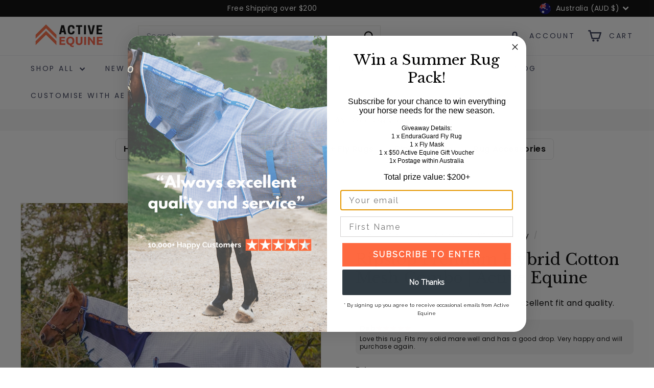

--- FILE ---
content_type: text/html; charset=utf-8
request_url: https://activeequine.com.au/collections/horse-riding-gear-online/products/ripstop-premium-hybrid-cotton-mesh-combo-active-equine-1
body_size: 108315
content:
<!doctype html>
<html class="no-js" lang="en" dir="ltr">
  <head>
    <meta charset="utf-8">
    <meta http-equiv="X-UA-Compatible" content="IE=edge,chrome=1">
    <meta name="viewport" content="width=device-width,initial-scale=1">
    <meta name="theme-color" content="#313652">
    <link rel="canonical" href="https://activeequine.com.au/products/ripstop-premium-hybrid-cotton-mesh-combo-active-equine-1">
    <link rel="preconnect" href="https://fonts.shopifycdn.com" crossorigin>
    <link rel="dns-prefetch" href="https://ajax.googleapis.com">
    <link rel="dns-prefetch" href="https://maps.googleapis.com">
    <link rel="dns-prefetch" href="https://maps.gstatic.com"><link rel="shortcut icon" href="//activeequine.com.au/cdn/shop/files/Active_Equine_Logo_3_32x32.png?v=1655613050" type="image/png">
<title>Ripstop Mesh Horse Rug &amp; Hybrid Horse Rugs &ndash; Active Equine</title>
<meta name="description" content="Hybrid horse rugs for Australian conditions - this mesh horse rug combo incorporates the strength of a ripstop rug &amp; breathability of mesh all in one. High quality 60% cotton across the top provides excellent UV protection while the mesh neck &amp; lower rug allows for better air flow.">
<meta property="og:site_name" content="Active Equine">
<meta property="og:url" content="https://activeequine.com.au/products/ripstop-premium-hybrid-cotton-mesh-combo-active-equine-1">
<meta property="og:title" content="Ripstop Premium Hybrid Cotton Mesh Combo | Active Equine">
<meta property="og:type" content="product">
<meta property="og:description" content="Hybrid horse rugs for Australian conditions - this mesh horse rug combo incorporates the strength of a ripstop rug &amp; breathability of mesh all in one. High quality 60% cotton across the top provides excellent UV protection while the mesh neck &amp; lower rug allows for better air flow."><meta property="og:image" content="http://activeequine.com.au/cdn/shop/products/ripstop-premium-hybrid-cotton-mesh-combo-active-equine-551630.jpg?v=1667985422">
  <meta property="og:image:secure_url" content="https://activeequine.com.au/cdn/shop/products/ripstop-premium-hybrid-cotton-mesh-combo-active-equine-551630.jpg?v=1667985422">
  <meta property="og:image:width" content="1080">
  <meta property="og:image:height" content="1080"><meta name="twitter:site" content="@">
<meta name="twitter:card" content="summary_large_image">
<meta name="twitter:title" content="Ripstop Premium Hybrid Cotton Mesh Combo | Active Equine">
<meta name="twitter:description" content="Hybrid horse rugs for Australian conditions - this mesh horse rug combo incorporates the strength of a ripstop rug &amp; breathability of mesh all in one. High quality 60% cotton across the top provides excellent UV protection while the mesh neck &amp; lower rug allows for better air flow.">

<style data-shopify>@font-face {
  font-family: "Libre Baskerville";
  font-weight: 400;
  font-style: normal;
  font-display: swap;
  src: url("//activeequine.com.au/cdn/fonts/libre_baskerville/librebaskerville_n4.2ec9ee517e3ce28d5f1e6c6e75efd8a97e59c189.woff2") format("woff2"),
       url("//activeequine.com.au/cdn/fonts/libre_baskerville/librebaskerville_n4.323789551b85098885c8eccedfb1bd8f25f56007.woff") format("woff");
}

  @font-face {
  font-family: Poppins;
  font-weight: 400;
  font-style: normal;
  font-display: swap;
  src: url("//activeequine.com.au/cdn/fonts/poppins/poppins_n4.0ba78fa5af9b0e1a374041b3ceaadf0a43b41362.woff2") format("woff2"),
       url("//activeequine.com.au/cdn/fonts/poppins/poppins_n4.214741a72ff2596839fc9760ee7a770386cf16ca.woff") format("woff");
}


  @font-face {
  font-family: Poppins;
  font-weight: 600;
  font-style: normal;
  font-display: swap;
  src: url("//activeequine.com.au/cdn/fonts/poppins/poppins_n6.aa29d4918bc243723d56b59572e18228ed0786f6.woff2") format("woff2"),
       url("//activeequine.com.au/cdn/fonts/poppins/poppins_n6.5f815d845fe073750885d5b7e619ee00e8111208.woff") format("woff");
}

  @font-face {
  font-family: Poppins;
  font-weight: 400;
  font-style: italic;
  font-display: swap;
  src: url("//activeequine.com.au/cdn/fonts/poppins/poppins_i4.846ad1e22474f856bd6b81ba4585a60799a9f5d2.woff2") format("woff2"),
       url("//activeequine.com.au/cdn/fonts/poppins/poppins_i4.56b43284e8b52fc64c1fd271f289a39e8477e9ec.woff") format("woff");
}

  @font-face {
  font-family: Poppins;
  font-weight: 600;
  font-style: italic;
  font-display: swap;
  src: url("//activeequine.com.au/cdn/fonts/poppins/poppins_i6.bb8044d6203f492888d626dafda3c2999253e8e9.woff2") format("woff2"),
       url("//activeequine.com.au/cdn/fonts/poppins/poppins_i6.e233dec1a61b1e7dead9f920159eda42280a02c3.woff") format("woff");
}

</style><link href="//activeequine.com.au/cdn/shop/t/32/assets/components.css?v=43712827778144619181759481683" rel="stylesheet" type="text/css" media="all" />

<style data-shopify>:root {
    --color-body: #ffffff;
    --color-body-alpha-005: rgba(255, 255, 255, 0.05);
    --color-body-dim: #f2f2f2;

    --color-border: #e8e8e1;

    --color-button-primary: #313652;
    --color-button-primary-light: #444b72;
    --color-button-primary-dim: #272b42;
    --color-button-primary-text: #ffffff;

    --color-cart-dot: #ba4444;
    --color-cart-dot-text: #fff;

    --color-footer: #f9f9fb;
    --color-footer-border: #e8e8e1;
    --color-footer-text: #242430;

    --color-link: #000000;

    --color-modal-bg: rgba(231, 231, 231, 0.6);

    --color-nav: #ffffff;
    --color-nav-search: #ffffff;
    --color-nav-text: #313652;

    --color-price: #1c1d1d;

    --color-sale-tag: #fe6940;
    --color-sale-tag-text: #ffffff;

    --color-scheme-1-text: #000000;
    --color-scheme-1-bg: #ffffff;
    --color-scheme-2-text: #000000;
    --color-scheme-2-bg: #ff914d;
    --color-scheme-3-text: #000000;
    --color-scheme-3-bg: #ffffff;

    --color-text-body: #000000;
    --color-text-body-alpha-005: rgba(0, 0, 0, 0.05);
    --color-text-body-alpha-008: rgba(0, 0, 0, 0.08);
    --color-text-savings: #ba4444;

    --color-toolbar: #000000;
    --color-toolbar-text: #ffffff;

    --url-ico-select: url(//activeequine.com.au/cdn/shop/t/32/assets/ico-select.svg);
    --url-swirl-svg: url(//activeequine.com.au/cdn/shop/t/32/assets/swirl.svg);

    --header-padding-bottom: 0;

    --page-top-padding: 35px;
    --page-narrow: 780px;
    --page-width-padding: 40px;
    --grid-gutter: 22px;
    --index-section-padding: 60px;
    --section-header-bottom: 40px;
    --collapsible-icon-width: 12px;

    --size-chart-margin: 30px 0;
    --size-chart-icon-margin: 5px;

    --newsletter-reminder-padding: 20px 30px 20px 25px;

    --text-frame-margin: 10px;

    /*Shop Pay Installments*/
    --color-body-text: #000000;
    --color-body: #ffffff;
    --color-bg: #ffffff;

    --type-header-primary: "Libre Baskerville";
    --type-header-fallback: serif;
    --type-header-size: 36px;
    --type-header-weight: 400;
    --type-header-line-height: 1.2;
    --type-header-spacing: 0.0em;

    
      --type-header-transform: none;
    

    --type-base-primary:Poppins;
    --type-base-fallback:sans-serif;
    --type-base-size: 16px;
    --type-base-weight: 400;
    --type-base-spacing: 0.025em;
    --type-base-line-height: 1.5;

    --color-small-image-bg: #ffffff;
    --color-small-image-bg-dark: #f7f7f7;
    --color-large-image-bg: #e7e7e7;
    --color-large-image-bg-light: #ffffff;

    --icon-stroke-width: 6px;
    --icon-stroke-line-join: miter;

    
      --button-radius: 0;
      --button-padding: 11px 20px;
    

    
      --roundness: 0;
    

    
      --grid-thickness: 0;
    

    --product-tile-margin: 10%;
    --collection-tile-margin: 0%;

    --swatch-size: 40px;

    
      --swatch-border-radius: 50%;
    
  }

  @media screen and (max-width: 768px) {
    :root {
      --page-top-padding: 15px;
      --page-narrow: 330px;
      --page-width-padding: 17px;
      --grid-gutter: 16px;
      --index-section-padding: 40px;
      --section-header-bottom: 25px;
      --collapsible-icon-width: 10px;
      --text-frame-margin: 7px;
      --type-base-size: 14px;

      
        --roundness: 0;
        --button-padding: 9px 17px;
      
    }
  }</style><link href="//activeequine.com.au/cdn/shop/t/32/assets/overrides.css?v=22777653670148856341759481709" rel="stylesheet" type="text/css" media="all" />
<style data-shopify>:root {
        --product-grid-padding: 12px;
      }</style><script async crossorigin fetchpriority="high" src="/cdn/shopifycloud/importmap-polyfill/es-modules-shim.2.4.0.js"></script>
<script>
      document.documentElement.className = document.documentElement.className.replace('no-js', 'js');

      window.theme = window.theme || {};

      theme.settings = {
        themeName: 'Expanse',
        themeVersion: '6.0.0', // x-release-please-version
      };
    </script><script type="importmap">
{
  "imports": {
    "@archetype-themes/custom-elements/base-media": "//activeequine.com.au/cdn/shop/t/32/assets/base-media.js?v=180215418933095669231759481671",
    "@archetype-themes/custom-elements/disclosure": "//activeequine.com.au/cdn/shop/t/32/assets/disclosure.js?v=182459945533096787091759481685",
    "@archetype-themes/custom-elements/header-search": "//activeequine.com.au/cdn/shop/t/32/assets/header-search.js?v=14790263600647437351759481696",
    "@archetype-themes/custom-elements/product-recommendations": "//activeequine.com.au/cdn/shop/t/32/assets/product-recommendations.js?v=76410797257285949611759481737",
    "@archetype-themes/custom-elements/swatches": "//activeequine.com.au/cdn/shop/t/32/assets/swatches.js?v=115748111205220542111759481755",
    "@archetype-themes/custom-elements/theme-element": "//activeequine.com.au/cdn/shop/t/32/assets/theme-element.js?v=23783870107938227301759481766",
    "@archetype-themes/modules/cart-form": "//activeequine.com.au/cdn/shop/t/32/assets/cart-form.js?v=112467115607385685851759481676",
    "@archetype-themes/modules/clone-footer": "//activeequine.com.au/cdn/shop/t/32/assets/clone-footer.js?v=65189253863211222311759481680",
    "@archetype-themes/modules/collection-sidebar": "//activeequine.com.au/cdn/shop/t/32/assets/collection-sidebar.js?v=1325888889692973131759481682",
    "@archetype-themes/modules/drawers": "//activeequine.com.au/cdn/shop/t/32/assets/drawers.js?v=133655453772475736011759481686",
    "@archetype-themes/modules/modal": "//activeequine.com.au/cdn/shop/t/32/assets/modal.js?v=158707362359803246971759481706",
    "@archetype-themes/modules/nav-dropdown": "//activeequine.com.au/cdn/shop/t/32/assets/nav-dropdown.js?v=161891049847192907061759481707",
    "@archetype-themes/modules/photoswipe": "//activeequine.com.au/cdn/shop/t/32/assets/photoswipe.js?v=26893319410327140681759481724",
    "@archetype-themes/modules/slideshow": "//activeequine.com.au/cdn/shop/t/32/assets/slideshow.js?v=126977017077271715931759481751",
    "@archetype-themes/utils/a11y": "//activeequine.com.au/cdn/shop/t/32/assets/a11y.js?v=42141139595583154601759481666",
    "@archetype-themes/utils/ajax-renderer": "//activeequine.com.au/cdn/shop/t/32/assets/ajax-renderer.js?v=17957378971572593961759481667",
    "@archetype-themes/utils/currency": "//activeequine.com.au/cdn/shop/t/32/assets/currency.js?v=93335643952206747231759481684",
    "@archetype-themes/utils/events": "//activeequine.com.au/cdn/shop/t/32/assets/events.js?v=41484686344495800011759481687",
    "@archetype-themes/utils/product-loader": "//activeequine.com.au/cdn/shop/t/32/assets/product-loader.js?v=71947287259713254281759481736",
    "@archetype-themes/utils/resource-loader": "//activeequine.com.au/cdn/shop/t/32/assets/resource-loader.js?v=81301169148003274841759481739",
    "@archetype-themes/utils/storage": "//activeequine.com.au/cdn/shop/t/32/assets/storage.js?v=165714144265540632071759481753",
    "@archetype-themes/utils/theme-editor-event-handler-mixin": "//activeequine.com.au/cdn/shop/t/32/assets/theme-editor-event-handler-mixin.js?v=114462069356338668731759481765",
    "@archetype-themes/utils/utils": "//activeequine.com.au/cdn/shop/t/32/assets/utils.js?v=117964846174238173191759481770",
    "@archetype-themes/vendors/flickity": "//activeequine.com.au/cdn/shop/t/32/assets/flickity.js?v=180040601754775719741759481688",
    "@archetype-themes/vendors/flickity-fade": "//activeequine.com.au/cdn/shop/t/32/assets/flickity-fade.js?v=7618156608010510071759481688",
    "@archetype-themes/vendors/in-view": "//activeequine.com.au/cdn/shop/t/32/assets/in-view.js?v=158303221847540477331759481698",
    "@archetype-themes/vendors/photoswipe-ui-default.min": "//activeequine.com.au/cdn/shop/t/32/assets/photoswipe-ui-default.min.js?v=153569421128418950921759481714",
    "@archetype-themes/vendors/photoswipe.min": "//activeequine.com.au/cdn/shop/t/32/assets/photoswipe.min.js?v=159595140210348923361759481725",
    "components/add-to-cart": "//activeequine.com.au/cdn/shop/t/32/assets/add-to-cart.js?v=157761415605003885381759481667",
    "components/announcement-bar": "//activeequine.com.au/cdn/shop/t/32/assets/announcement-bar.js?v=121029201872210647121759481669",
    "components/block-buy-buttons": "//activeequine.com.au/cdn/shop/t/32/assets/block-buy-buttons.js?v=56380689241029412871759481672",
    "components/block-price": "//activeequine.com.au/cdn/shop/t/32/assets/block-price.js?v=174793000406617112591759481673",
    "components/block-variant-picker": "//activeequine.com.au/cdn/shop/t/32/assets/block-variant-picker.js?v=100675464509634971691759481674",
    "components/cart-note": "//activeequine.com.au/cdn/shop/t/32/assets/cart-note.js?v=56198602689862001351759481676",
    "components/close-cart": "//activeequine.com.au/cdn/shop/t/32/assets/close-cart.js?v=122851508247342011791759481680",
    "components/collapsible": "//activeequine.com.au/cdn/shop/t/32/assets/collapsible.js?v=177773173634684916621759481681",
    "components/collection-mobile-filters": "//activeequine.com.au/cdn/shop/t/32/assets/collection-mobile-filters.js?v=141085733159431533581759481682",
    "components/gift-card-recipient-form": "//activeequine.com.au/cdn/shop/t/32/assets/gift-card-recipient-form.js?v=25114532869471163621759481689",
    "components/header-cart-drawer": "//activeequine.com.au/cdn/shop/t/32/assets/header-cart-drawer.js?v=10438076937880405391759481691",
    "components/header-drawer": "//activeequine.com.au/cdn/shop/t/32/assets/header-drawer.js?v=12194218155632391321759481691",
    "components/header-mobile-nav": "//activeequine.com.au/cdn/shop/t/32/assets/header-mobile-nav.js?v=77324086688366174111759481691",
    "components/header-nav": "//activeequine.com.au/cdn/shop/t/32/assets/header-nav.js?v=134448756228213604281759481695",
    "components/item-grid": "//activeequine.com.au/cdn/shop/t/32/assets/item-grid.js?v=109905781791598941741759481700",
    "components/map": "//activeequine.com.au/cdn/shop/t/32/assets/map.js?v=113321260895345124881759481704",
    "components/model-media": "//activeequine.com.au/cdn/shop/t/32/assets/model-media.js?v=72293555598817173731759481706",
    "components/newsletter-reminder": "//activeequine.com.au/cdn/shop/t/32/assets/newsletter-reminder.js?v=35744343425145152751759481708",
    "components/parallax-image": "//activeequine.com.au/cdn/shop/t/32/assets/parallax-image.js?v=59188309605188605141759481711",
    "components/predictive-search": "//activeequine.com.au/cdn/shop/t/32/assets/predictive-search.js?v=165210660372665716981759481727",
    "components/price-range": "//activeequine.com.au/cdn/shop/t/32/assets/price-range.js?v=87243038936141742371759481727",
    "components/product-images": "//activeequine.com.au/cdn/shop/t/32/assets/product-images.js?v=101208797313625026491759481735",
    "components/product-inventory": "//activeequine.com.au/cdn/shop/t/32/assets/product-inventory.js?v=65152485922567566201759481735",
    "components/quantity-selector": "//activeequine.com.au/cdn/shop/t/32/assets/quantity-selector.js?v=29811676615099985201759481737",
    "components/quick-add": "//activeequine.com.au/cdn/shop/t/32/assets/quick-add.js?v=112070224713420499361759481738",
    "components/quick-shop": "//activeequine.com.au/cdn/shop/t/32/assets/quick-shop.js?v=169214600794817870211759481738",
    "components/rte": "//activeequine.com.au/cdn/shop/t/32/assets/rte.js?v=175428553801475883871759481740",
    "components/section-advanced-accordion": "//activeequine.com.au/cdn/shop/t/32/assets/section-advanced-accordion.js?v=172994900201510659141759481741",
    "components/section-age-verification-popup": "//activeequine.com.au/cdn/shop/t/32/assets/section-age-verification-popup.js?v=133696332194319723851759481742",
    "components/section-background-image-text": "//activeequine.com.au/cdn/shop/t/32/assets/section-background-image-text.js?v=21722524035606903071759481743",
    "components/section-collection-header": "//activeequine.com.au/cdn/shop/t/32/assets/section-collection-header.js?v=38468508189529151931759481743",
    "components/section-countdown": "//activeequine.com.au/cdn/shop/t/32/assets/section-countdown.js?v=75237863181774550081759481743",
    "components/section-footer": "//activeequine.com.au/cdn/shop/t/32/assets/section-footer.js?v=148713697742347807881759481744",
    "components/section-header": "//activeequine.com.au/cdn/shop/t/32/assets/section-header.js?v=146891184291599232001759481744",
    "components/section-hotspots": "//activeequine.com.au/cdn/shop/t/32/assets/section-hotspots.js?v=123038301200020945031759481744",
    "components/section-image-compare": "//activeequine.com.au/cdn/shop/t/32/assets/section-image-compare.js?v=84708806597935999591759481745",
    "components/section-main-addresses": "//activeequine.com.au/cdn/shop/t/32/assets/section-main-addresses.js?v=38269558316828166111759481745",
    "components/section-main-cart": "//activeequine.com.au/cdn/shop/t/32/assets/section-main-cart.js?v=104282612614769570861759481745",
    "components/section-main-login": "//activeequine.com.au/cdn/shop/t/32/assets/section-main-login.js?v=141583384861984065451759481746",
    "components/section-more-products-vendor": "//activeequine.com.au/cdn/shop/t/32/assets/section-more-products-vendor.js?v=139037179476081649891759481747",
    "components/section-newsletter-popup": "//activeequine.com.au/cdn/shop/t/32/assets/section-newsletter-popup.js?v=14748164573072822331759481747",
    "components/section-password-header": "//activeequine.com.au/cdn/shop/t/32/assets/section-password-header.js?v=180461259096248157561759481747",
    "components/section-recently-viewed": "//activeequine.com.au/cdn/shop/t/32/assets/section-recently-viewed.js?v=55908193119123770971759481748",
    "components/section-testimonials": "//activeequine.com.au/cdn/shop/t/32/assets/section-testimonials.js?v=1105492954700041671759481748",
    "components/store-availability": "//activeequine.com.au/cdn/shop/t/32/assets/store-availability.js?v=3599424513449990531759481754",
    "components/theme-editor": "//activeequine.com.au/cdn/shop/t/32/assets/theme-editor.js?v=7962243367912863361759481766",
    "components/toggle-cart": "//activeequine.com.au/cdn/shop/t/32/assets/toggle-cart.js?v=38431333347854231931759481767",
    "components/toggle-menu": "//activeequine.com.au/cdn/shop/t/32/assets/toggle-menu.js?v=184417730195572818991759481767",
    "components/toggle-search": "//activeequine.com.au/cdn/shop/t/32/assets/toggle-search.js?v=152152935064256525541759481768",
    "components/tool-tip": "//activeequine.com.au/cdn/shop/t/32/assets/tool-tip.js?v=111952048857288946281759481769",
    "components/tool-tip-trigger": "//activeequine.com.au/cdn/shop/t/32/assets/tool-tip-trigger.js?v=51579085798980736711759481768",
    "components/variant-sku": "//activeequine.com.au/cdn/shop/t/32/assets/variant-sku.js?v=181636493864733257641759481771",
    "components/video-media": "//activeequine.com.au/cdn/shop/t/32/assets/video-media.js?v=117747228584985477391759481771",
    "nouislider": "//activeequine.com.au/cdn/shop/t/32/assets/nouislider.js?v=100438778919154896961759481709"
  }
}
</script>
<script>
  if (!(HTMLScriptElement.supports && HTMLScriptElement.supports('importmap'))) {
    const el = document.createElement('script')
    el.async = true
    el.src = "//activeequine.com.au/cdn/shop/t/32/assets/es-module-shims.min.js?v=3197203922110785981759481687"
    document.head.appendChild(el)
  }
</script>

<script type="module" src="//activeequine.com.au/cdn/shop/t/32/assets/is-land.min.js?v=92343381495565747271759481700"></script>



<script type="module">
  try {
    const importMap = document.querySelector('script[type="importmap"]')
    const importMapJson = JSON.parse(importMap.textContent)
    const importMapModules = Object.values(importMapJson.imports)
    for (let i = 0; i < importMapModules.length; i++) {
      const link = document.createElement('link')
      link.rel = 'modulepreload'
      link.href = importMapModules[i]
      document.head.appendChild(link)
    }
  } catch (e) {
    console.error(e)
  }
</script>

<script>window.performance && window.performance.mark && window.performance.mark('shopify.content_for_header.start');</script><meta name="google-site-verification" content="J_629M350bub2wOV5SV9ETmLLqVrwG2ZBYB9h9uoa4A">
<meta id="shopify-digital-wallet" name="shopify-digital-wallet" content="/26111737915/digital_wallets/dialog">
<meta name="shopify-checkout-api-token" content="6ea1dfa849627ab482fd5f975faea01e">
<meta id="in-context-paypal-metadata" data-shop-id="26111737915" data-venmo-supported="false" data-environment="production" data-locale="en_US" data-paypal-v4="true" data-currency="AUD">
<link rel="alternate" type="application/json+oembed" href="https://activeequine.com.au/products/ripstop-premium-hybrid-cotton-mesh-combo-active-equine-1.oembed">
<script async="async" src="/checkouts/internal/preloads.js?locale=en-AU"></script>
<link rel="preconnect" href="https://shop.app" crossorigin="anonymous">
<script async="async" src="https://shop.app/checkouts/internal/preloads.js?locale=en-AU&shop_id=26111737915" crossorigin="anonymous"></script>
<script id="apple-pay-shop-capabilities" type="application/json">{"shopId":26111737915,"countryCode":"AU","currencyCode":"AUD","merchantCapabilities":["supports3DS"],"merchantId":"gid:\/\/shopify\/Shop\/26111737915","merchantName":"Active Equine","requiredBillingContactFields":["postalAddress","email"],"requiredShippingContactFields":["postalAddress","email"],"shippingType":"shipping","supportedNetworks":["visa","masterCard","amex","jcb"],"total":{"type":"pending","label":"Active Equine","amount":"1.00"},"shopifyPaymentsEnabled":true,"supportsSubscriptions":true}</script>
<script id="shopify-features" type="application/json">{"accessToken":"6ea1dfa849627ab482fd5f975faea01e","betas":["rich-media-storefront-analytics"],"domain":"activeequine.com.au","predictiveSearch":true,"shopId":26111737915,"locale":"en"}</script>
<script>var Shopify = Shopify || {};
Shopify.shop = "activeequine.myshopify.com";
Shopify.locale = "en";
Shopify.currency = {"active":"AUD","rate":"1.0"};
Shopify.country = "AU";
Shopify.theme = {"name":"NVD Expanse 19 December 2024","id":154820411613,"schema_name":"Expanse","schema_version":"6.0.0","theme_store_id":902,"role":"main"};
Shopify.theme.handle = "null";
Shopify.theme.style = {"id":null,"handle":null};
Shopify.cdnHost = "activeequine.com.au/cdn";
Shopify.routes = Shopify.routes || {};
Shopify.routes.root = "/";</script>
<script type="module">!function(o){(o.Shopify=o.Shopify||{}).modules=!0}(window);</script>
<script>!function(o){function n(){var o=[];function n(){o.push(Array.prototype.slice.apply(arguments))}return n.q=o,n}var t=o.Shopify=o.Shopify||{};t.loadFeatures=n(),t.autoloadFeatures=n()}(window);</script>
<script>
  window.ShopifyPay = window.ShopifyPay || {};
  window.ShopifyPay.apiHost = "shop.app\/pay";
  window.ShopifyPay.redirectState = null;
</script>
<script id="shop-js-analytics" type="application/json">{"pageType":"product"}</script>
<script defer="defer" async type="module" src="//activeequine.com.au/cdn/shopifycloud/shop-js/modules/v2/client.init-shop-cart-sync_BN7fPSNr.en.esm.js"></script>
<script defer="defer" async type="module" src="//activeequine.com.au/cdn/shopifycloud/shop-js/modules/v2/chunk.common_Cbph3Kss.esm.js"></script>
<script defer="defer" async type="module" src="//activeequine.com.au/cdn/shopifycloud/shop-js/modules/v2/chunk.modal_DKumMAJ1.esm.js"></script>
<script type="module">
  await import("//activeequine.com.au/cdn/shopifycloud/shop-js/modules/v2/client.init-shop-cart-sync_BN7fPSNr.en.esm.js");
await import("//activeequine.com.au/cdn/shopifycloud/shop-js/modules/v2/chunk.common_Cbph3Kss.esm.js");
await import("//activeequine.com.au/cdn/shopifycloud/shop-js/modules/v2/chunk.modal_DKumMAJ1.esm.js");

  window.Shopify.SignInWithShop?.initShopCartSync?.({"fedCMEnabled":true,"windoidEnabled":true});

</script>
<script>
  window.Shopify = window.Shopify || {};
  if (!window.Shopify.featureAssets) window.Shopify.featureAssets = {};
  window.Shopify.featureAssets['shop-js'] = {"shop-cart-sync":["modules/v2/client.shop-cart-sync_CJVUk8Jm.en.esm.js","modules/v2/chunk.common_Cbph3Kss.esm.js","modules/v2/chunk.modal_DKumMAJ1.esm.js"],"init-fed-cm":["modules/v2/client.init-fed-cm_7Fvt41F4.en.esm.js","modules/v2/chunk.common_Cbph3Kss.esm.js","modules/v2/chunk.modal_DKumMAJ1.esm.js"],"init-shop-email-lookup-coordinator":["modules/v2/client.init-shop-email-lookup-coordinator_Cc088_bR.en.esm.js","modules/v2/chunk.common_Cbph3Kss.esm.js","modules/v2/chunk.modal_DKumMAJ1.esm.js"],"init-windoid":["modules/v2/client.init-windoid_hPopwJRj.en.esm.js","modules/v2/chunk.common_Cbph3Kss.esm.js","modules/v2/chunk.modal_DKumMAJ1.esm.js"],"shop-button":["modules/v2/client.shop-button_B0jaPSNF.en.esm.js","modules/v2/chunk.common_Cbph3Kss.esm.js","modules/v2/chunk.modal_DKumMAJ1.esm.js"],"shop-cash-offers":["modules/v2/client.shop-cash-offers_DPIskqss.en.esm.js","modules/v2/chunk.common_Cbph3Kss.esm.js","modules/v2/chunk.modal_DKumMAJ1.esm.js"],"shop-toast-manager":["modules/v2/client.shop-toast-manager_CK7RT69O.en.esm.js","modules/v2/chunk.common_Cbph3Kss.esm.js","modules/v2/chunk.modal_DKumMAJ1.esm.js"],"init-shop-cart-sync":["modules/v2/client.init-shop-cart-sync_BN7fPSNr.en.esm.js","modules/v2/chunk.common_Cbph3Kss.esm.js","modules/v2/chunk.modal_DKumMAJ1.esm.js"],"init-customer-accounts-sign-up":["modules/v2/client.init-customer-accounts-sign-up_CfPf4CXf.en.esm.js","modules/v2/client.shop-login-button_DeIztwXF.en.esm.js","modules/v2/chunk.common_Cbph3Kss.esm.js","modules/v2/chunk.modal_DKumMAJ1.esm.js"],"pay-button":["modules/v2/client.pay-button_CgIwFSYN.en.esm.js","modules/v2/chunk.common_Cbph3Kss.esm.js","modules/v2/chunk.modal_DKumMAJ1.esm.js"],"init-customer-accounts":["modules/v2/client.init-customer-accounts_DQ3x16JI.en.esm.js","modules/v2/client.shop-login-button_DeIztwXF.en.esm.js","modules/v2/chunk.common_Cbph3Kss.esm.js","modules/v2/chunk.modal_DKumMAJ1.esm.js"],"avatar":["modules/v2/client.avatar_BTnouDA3.en.esm.js"],"init-shop-for-new-customer-accounts":["modules/v2/client.init-shop-for-new-customer-accounts_CsZy_esa.en.esm.js","modules/v2/client.shop-login-button_DeIztwXF.en.esm.js","modules/v2/chunk.common_Cbph3Kss.esm.js","modules/v2/chunk.modal_DKumMAJ1.esm.js"],"shop-follow-button":["modules/v2/client.shop-follow-button_BRMJjgGd.en.esm.js","modules/v2/chunk.common_Cbph3Kss.esm.js","modules/v2/chunk.modal_DKumMAJ1.esm.js"],"checkout-modal":["modules/v2/client.checkout-modal_B9Drz_yf.en.esm.js","modules/v2/chunk.common_Cbph3Kss.esm.js","modules/v2/chunk.modal_DKumMAJ1.esm.js"],"shop-login-button":["modules/v2/client.shop-login-button_DeIztwXF.en.esm.js","modules/v2/chunk.common_Cbph3Kss.esm.js","modules/v2/chunk.modal_DKumMAJ1.esm.js"],"lead-capture":["modules/v2/client.lead-capture_DXYzFM3R.en.esm.js","modules/v2/chunk.common_Cbph3Kss.esm.js","modules/v2/chunk.modal_DKumMAJ1.esm.js"],"shop-login":["modules/v2/client.shop-login_CA5pJqmO.en.esm.js","modules/v2/chunk.common_Cbph3Kss.esm.js","modules/v2/chunk.modal_DKumMAJ1.esm.js"],"payment-terms":["modules/v2/client.payment-terms_BxzfvcZJ.en.esm.js","modules/v2/chunk.common_Cbph3Kss.esm.js","modules/v2/chunk.modal_DKumMAJ1.esm.js"]};
</script>
<script>(function() {
  var isLoaded = false;
  function asyncLoad() {
    if (isLoaded) return;
    isLoaded = true;
    var urls = ["https:\/\/image-optimizer.salessquad.co.uk\/scripts\/tiny_img_not_found_notifier_9cd42fdf82fa5f1e2bed186d577144b0.js?shop=activeequine.myshopify.com","\/\/d2fyl8x7j0dy0l.cloudfront.net\/chat\/loader?cache=7730931514\u0026user_id=16096\u0026shop=activeequine.myshopify.com","https:\/\/cdn.parcelifyapp.com\/parcelify-components\/v1\/latest\/shopify_bundle.min.js?shop=activeequine.myshopify.com"];
    for (var i = 0; i < urls.length; i++) {
      var s = document.createElement('script');
      s.type = 'text/javascript';
      s.async = true;
      s.src = urls[i];
      var x = document.getElementsByTagName('script')[0];
      x.parentNode.insertBefore(s, x);
    }
  };
  if(window.attachEvent) {
    window.attachEvent('onload', asyncLoad);
  } else {
    window.addEventListener('load', asyncLoad, false);
  }
})();</script>
<script id="__st">var __st={"a":26111737915,"offset":39600,"reqid":"ebf743d4-c23a-4e07-a3da-f6790a9c1ecf-1770051224","pageurl":"activeequine.com.au\/collections\/horse-riding-gear-online\/products\/ripstop-premium-hybrid-cotton-mesh-combo-active-equine-1","u":"cea8b5b86d3b","p":"product","rtyp":"product","rid":7542029713629};</script>
<script>window.ShopifyPaypalV4VisibilityTracking = true;</script>
<script id="captcha-bootstrap">!function(){'use strict';const t='contact',e='account',n='new_comment',o=[[t,t],['blogs',n],['comments',n],[t,'customer']],c=[[e,'customer_login'],[e,'guest_login'],[e,'recover_customer_password'],[e,'create_customer']],r=t=>t.map((([t,e])=>`form[action*='/${t}']:not([data-nocaptcha='true']) input[name='form_type'][value='${e}']`)).join(','),a=t=>()=>t?[...document.querySelectorAll(t)].map((t=>t.form)):[];function s(){const t=[...o],e=r(t);return a(e)}const i='password',u='form_key',d=['recaptcha-v3-token','g-recaptcha-response','h-captcha-response',i],f=()=>{try{return window.sessionStorage}catch{return}},m='__shopify_v',_=t=>t.elements[u];function p(t,e,n=!1){try{const o=window.sessionStorage,c=JSON.parse(o.getItem(e)),{data:r}=function(t){const{data:e,action:n}=t;return t[m]||n?{data:e,action:n}:{data:t,action:n}}(c);for(const[e,n]of Object.entries(r))t.elements[e]&&(t.elements[e].value=n);n&&o.removeItem(e)}catch(o){console.error('form repopulation failed',{error:o})}}const l='form_type',E='cptcha';function T(t){t.dataset[E]=!0}const w=window,h=w.document,L='Shopify',v='ce_forms',y='captcha';let A=!1;((t,e)=>{const n=(g='f06e6c50-85a8-45c8-87d0-21a2b65856fe',I='https://cdn.shopify.com/shopifycloud/storefront-forms-hcaptcha/ce_storefront_forms_captcha_hcaptcha.v1.5.2.iife.js',D={infoText:'Protected by hCaptcha',privacyText:'Privacy',termsText:'Terms'},(t,e,n)=>{const o=w[L][v],c=o.bindForm;if(c)return c(t,g,e,D).then(n);var r;o.q.push([[t,g,e,D],n]),r=I,A||(h.body.append(Object.assign(h.createElement('script'),{id:'captcha-provider',async:!0,src:r})),A=!0)});var g,I,D;w[L]=w[L]||{},w[L][v]=w[L][v]||{},w[L][v].q=[],w[L][y]=w[L][y]||{},w[L][y].protect=function(t,e){n(t,void 0,e),T(t)},Object.freeze(w[L][y]),function(t,e,n,w,h,L){const[v,y,A,g]=function(t,e,n){const i=e?o:[],u=t?c:[],d=[...i,...u],f=r(d),m=r(i),_=r(d.filter((([t,e])=>n.includes(e))));return[a(f),a(m),a(_),s()]}(w,h,L),I=t=>{const e=t.target;return e instanceof HTMLFormElement?e:e&&e.form},D=t=>v().includes(t);t.addEventListener('submit',(t=>{const e=I(t);if(!e)return;const n=D(e)&&!e.dataset.hcaptchaBound&&!e.dataset.recaptchaBound,o=_(e),c=g().includes(e)&&(!o||!o.value);(n||c)&&t.preventDefault(),c&&!n&&(function(t){try{if(!f())return;!function(t){const e=f();if(!e)return;const n=_(t);if(!n)return;const o=n.value;o&&e.removeItem(o)}(t);const e=Array.from(Array(32),(()=>Math.random().toString(36)[2])).join('');!function(t,e){_(t)||t.append(Object.assign(document.createElement('input'),{type:'hidden',name:u})),t.elements[u].value=e}(t,e),function(t,e){const n=f();if(!n)return;const o=[...t.querySelectorAll(`input[type='${i}']`)].map((({name:t})=>t)),c=[...d,...o],r={};for(const[a,s]of new FormData(t).entries())c.includes(a)||(r[a]=s);n.setItem(e,JSON.stringify({[m]:1,action:t.action,data:r}))}(t,e)}catch(e){console.error('failed to persist form',e)}}(e),e.submit())}));const S=(t,e)=>{t&&!t.dataset[E]&&(n(t,e.some((e=>e===t))),T(t))};for(const o of['focusin','change'])t.addEventListener(o,(t=>{const e=I(t);D(e)&&S(e,y())}));const B=e.get('form_key'),M=e.get(l),P=B&&M;t.addEventListener('DOMContentLoaded',(()=>{const t=y();if(P)for(const e of t)e.elements[l].value===M&&p(e,B);[...new Set([...A(),...v().filter((t=>'true'===t.dataset.shopifyCaptcha))])].forEach((e=>S(e,t)))}))}(h,new URLSearchParams(w.location.search),n,t,e,['guest_login'])})(!0,!0)}();</script>
<script integrity="sha256-4kQ18oKyAcykRKYeNunJcIwy7WH5gtpwJnB7kiuLZ1E=" data-source-attribution="shopify.loadfeatures" defer="defer" src="//activeequine.com.au/cdn/shopifycloud/storefront/assets/storefront/load_feature-a0a9edcb.js" crossorigin="anonymous"></script>
<script crossorigin="anonymous" defer="defer" src="//activeequine.com.au/cdn/shopifycloud/storefront/assets/shopify_pay/storefront-65b4c6d7.js?v=20250812"></script>
<script data-source-attribution="shopify.dynamic_checkout.dynamic.init">var Shopify=Shopify||{};Shopify.PaymentButton=Shopify.PaymentButton||{isStorefrontPortableWallets:!0,init:function(){window.Shopify.PaymentButton.init=function(){};var t=document.createElement("script");t.src="https://activeequine.com.au/cdn/shopifycloud/portable-wallets/latest/portable-wallets.en.js",t.type="module",document.head.appendChild(t)}};
</script>
<script data-source-attribution="shopify.dynamic_checkout.buyer_consent">
  function portableWalletsHideBuyerConsent(e){var t=document.getElementById("shopify-buyer-consent"),n=document.getElementById("shopify-subscription-policy-button");t&&n&&(t.classList.add("hidden"),t.setAttribute("aria-hidden","true"),n.removeEventListener("click",e))}function portableWalletsShowBuyerConsent(e){var t=document.getElementById("shopify-buyer-consent"),n=document.getElementById("shopify-subscription-policy-button");t&&n&&(t.classList.remove("hidden"),t.removeAttribute("aria-hidden"),n.addEventListener("click",e))}window.Shopify?.PaymentButton&&(window.Shopify.PaymentButton.hideBuyerConsent=portableWalletsHideBuyerConsent,window.Shopify.PaymentButton.showBuyerConsent=portableWalletsShowBuyerConsent);
</script>
<script>
  function portableWalletsCleanup(e){e&&e.src&&console.error("Failed to load portable wallets script "+e.src);var t=document.querySelectorAll("shopify-accelerated-checkout .shopify-payment-button__skeleton, shopify-accelerated-checkout-cart .wallet-cart-button__skeleton"),e=document.getElementById("shopify-buyer-consent");for(let e=0;e<t.length;e++)t[e].remove();e&&e.remove()}function portableWalletsNotLoadedAsModule(e){e instanceof ErrorEvent&&"string"==typeof e.message&&e.message.includes("import.meta")&&"string"==typeof e.filename&&e.filename.includes("portable-wallets")&&(window.removeEventListener("error",portableWalletsNotLoadedAsModule),window.Shopify.PaymentButton.failedToLoad=e,"loading"===document.readyState?document.addEventListener("DOMContentLoaded",window.Shopify.PaymentButton.init):window.Shopify.PaymentButton.init())}window.addEventListener("error",portableWalletsNotLoadedAsModule);
</script>

<script type="module" src="https://activeequine.com.au/cdn/shopifycloud/portable-wallets/latest/portable-wallets.en.js" onError="portableWalletsCleanup(this)" crossorigin="anonymous"></script>
<script nomodule>
  document.addEventListener("DOMContentLoaded", portableWalletsCleanup);
</script>

<link id="shopify-accelerated-checkout-styles" rel="stylesheet" media="screen" href="https://activeequine.com.au/cdn/shopifycloud/portable-wallets/latest/accelerated-checkout-backwards-compat.css" crossorigin="anonymous">
<style id="shopify-accelerated-checkout-cart">
        #shopify-buyer-consent {
  margin-top: 1em;
  display: inline-block;
  width: 100%;
}

#shopify-buyer-consent.hidden {
  display: none;
}

#shopify-subscription-policy-button {
  background: none;
  border: none;
  padding: 0;
  text-decoration: underline;
  font-size: inherit;
  cursor: pointer;
}

#shopify-subscription-policy-button::before {
  box-shadow: none;
}

      </style>

<script>window.performance && window.performance.mark && window.performance.mark('shopify.content_for_header.end');</script>

    <script src="//activeequine.com.au/cdn/shop/t/32/assets/theme.js?v=113616480651186619411759481766" defer="defer"></script>
  <!-- BEGIN app block: shopify://apps/zepto-product-personalizer/blocks/product_personalizer_main/7411210d-7b32-4c09-9455-e129e3be4729 --><!-- BEGIN app snippet: product-personalizer -->



  
 
 

<!-- END app snippet -->
<!-- BEGIN app snippet: zepto_common --><script>
var pplr_cart = {"note":null,"attributes":{},"original_total_price":0,"total_price":0,"total_discount":0,"total_weight":0.0,"item_count":0,"items":[],"requires_shipping":false,"currency":"AUD","items_subtotal_price":0,"cart_level_discount_applications":[],"checkout_charge_amount":0};
var pplr_shop_currency = "AUD";
var pplr_enabled_currencies_size = 5;
var pplr_money_formate = "${{amount}}";
var pplr_manual_theme_selector=["CartCount span","tr:has([name*=updates])","tr img:first",".line-item__title",".cart__item--price .cart__price",".grid__item.one-half.text-right",".pplr_item_remove",".ajaxcart__qty",".header__cart-price-bubble span[data-cart-price-bubble]","form[action*=cart] [name=checkout]","Click To View Image","Discount Code \u003cstrong\u003e{{ code }}\u003c\/strong\u003e is invalid","Discount Code","Apply","#pplr_D_class","Subtotal","Shipping","\u003cstrong\u003eEST. Total\u003c\/strong\u003e"];
</script>
<script defer src="//cdn-zeptoapps.com/product-personalizer/pplr_common.js?v=03" ></script><!-- END app snippet -->

<!-- END app block --><!-- BEGIN app block: shopify://apps/microsoft-clarity/blocks/clarity_js/31c3d126-8116-4b4a-8ba1-baeda7c4aeea -->
<script type="text/javascript">
  (function (c, l, a, r, i, t, y) {
    c[a] = c[a] || function () { (c[a].q = c[a].q || []).push(arguments); };
    t = l.createElement(r); t.async = 1; t.src = "https://www.clarity.ms/tag/" + i + "?ref=shopify";
    y = l.getElementsByTagName(r)[0]; y.parentNode.insertBefore(t, y);

    c.Shopify.loadFeatures([{ name: "consent-tracking-api", version: "0.1" }], error => {
      if (error) {
        console.error("Error loading Shopify features:", error);
        return;
      }

      c[a]('consentv2', {
        ad_Storage: c.Shopify.customerPrivacy.marketingAllowed() ? "granted" : "denied",
        analytics_Storage: c.Shopify.customerPrivacy.analyticsProcessingAllowed() ? "granted" : "denied",
      });
    });

    l.addEventListener("visitorConsentCollected", function (e) {
      c[a]('consentv2', {
        ad_Storage: e.detail.marketingAllowed ? "granted" : "denied",
        analytics_Storage: e.detail.analyticsAllowed ? "granted" : "denied",
      });
    });
  })(window, document, "clarity", "script", "t57zxxovyu");
</script>



<!-- END app block --><!-- BEGIN app block: shopify://apps/klaviyo-email-marketing-sms/blocks/klaviyo-onsite-embed/2632fe16-c075-4321-a88b-50b567f42507 -->












  <script async src="https://static.klaviyo.com/onsite/js/HL59AZ/klaviyo.js?company_id=HL59AZ"></script>
  <script>!function(){if(!window.klaviyo){window._klOnsite=window._klOnsite||[];try{window.klaviyo=new Proxy({},{get:function(n,i){return"push"===i?function(){var n;(n=window._klOnsite).push.apply(n,arguments)}:function(){for(var n=arguments.length,o=new Array(n),w=0;w<n;w++)o[w]=arguments[w];var t="function"==typeof o[o.length-1]?o.pop():void 0,e=new Promise((function(n){window._klOnsite.push([i].concat(o,[function(i){t&&t(i),n(i)}]))}));return e}}})}catch(n){window.klaviyo=window.klaviyo||[],window.klaviyo.push=function(){var n;(n=window._klOnsite).push.apply(n,arguments)}}}}();</script>

  
    <script id="viewed_product">
      if (item == null) {
        var _learnq = _learnq || [];

        var MetafieldReviews = null
        var MetafieldYotpoRating = null
        var MetafieldYotpoCount = null
        var MetafieldLooxRating = null
        var MetafieldLooxCount = null
        var okendoProduct = null
        var okendoProductReviewCount = null
        var okendoProductReviewAverageValue = null
        try {
          // The following fields are used for Customer Hub recently viewed in order to add reviews.
          // This information is not part of __kla_viewed. Instead, it is part of __kla_viewed_reviewed_items
          MetafieldReviews = {"rating":{"scale_min":"1.0","scale_max":"5.0","value":"5.0"},"rating_count":8};
          MetafieldYotpoRating = null
          MetafieldYotpoCount = null
          MetafieldLooxRating = null
          MetafieldLooxCount = null

          okendoProduct = null
          // If the okendo metafield is not legacy, it will error, which then requires the new json formatted data
          if (okendoProduct && 'error' in okendoProduct) {
            okendoProduct = null
          }
          okendoProductReviewCount = okendoProduct ? okendoProduct.reviewCount : null
          okendoProductReviewAverageValue = okendoProduct ? okendoProduct.reviewAverageValue : null
        } catch (error) {
          console.error('Error in Klaviyo onsite reviews tracking:', error);
        }

        var item = {
          Name: "Ripstop Premium Hybrid Cotton Mesh Combo | Active Equine",
          ProductID: 7542029713629,
          Categories: ["Active Equine","Black Friday Sale Highlights","Horse Rug Australia Online","Mesh Horse Rugs","Ripstop Premium","Ripstop Rugs","Rug Frenzy Mayhem 2024","Sale up to 20% Off","Shop Horse Riding Gear With Afterpay","Summer Rugs and Fly Masks","Summer Sale"],
          ImageURL: "https://activeequine.com.au/cdn/shop/products/ripstop-premium-hybrid-cotton-mesh-combo-active-equine-551630_grande.jpg?v=1667985422",
          URL: "https://activeequine.com.au/products/ripstop-premium-hybrid-cotton-mesh-combo-active-equine-1",
          Brand: "Active Equine",
          Price: "$89.99",
          Value: "89.99",
          CompareAtPrice: "$0.00"
        };
        _learnq.push(['track', 'Viewed Product', item]);
        _learnq.push(['trackViewedItem', {
          Title: item.Name,
          ItemId: item.ProductID,
          Categories: item.Categories,
          ImageUrl: item.ImageURL,
          Url: item.URL,
          Metadata: {
            Brand: item.Brand,
            Price: item.Price,
            Value: item.Value,
            CompareAtPrice: item.CompareAtPrice
          },
          metafields:{
            reviews: MetafieldReviews,
            yotpo:{
              rating: MetafieldYotpoRating,
              count: MetafieldYotpoCount,
            },
            loox:{
              rating: MetafieldLooxRating,
              count: MetafieldLooxCount,
            },
            okendo: {
              rating: okendoProductReviewAverageValue,
              count: okendoProductReviewCount,
            }
          }
        }]);
      }
    </script>
  




  <script>
    window.klaviyoReviewsProductDesignMode = false
  </script>







<!-- END app block --><script src="https://cdn.shopify.com/extensions/019c0e9b-152e-7889-a042-6b29fb3a7e26/upsell-koala-gift-339/assets/gifts-embed.js" type="text/javascript" defer="defer"></script>
<script src="https://cdn.shopify.com/extensions/a424d896-690a-47f2-a3ae-a82565eec47e/preorder-now-wolf-5/assets/preorde_panda.js" type="text/javascript" defer="defer"></script>
<link href="https://monorail-edge.shopifysvc.com" rel="dns-prefetch">
<script>(function(){if ("sendBeacon" in navigator && "performance" in window) {try {var session_token_from_headers = performance.getEntriesByType('navigation')[0].serverTiming.find(x => x.name == '_s').description;} catch {var session_token_from_headers = undefined;}var session_cookie_matches = document.cookie.match(/_shopify_s=([^;]*)/);var session_token_from_cookie = session_cookie_matches && session_cookie_matches.length === 2 ? session_cookie_matches[1] : "";var session_token = session_token_from_headers || session_token_from_cookie || "";function handle_abandonment_event(e) {var entries = performance.getEntries().filter(function(entry) {return /monorail-edge.shopifysvc.com/.test(entry.name);});if (!window.abandonment_tracked && entries.length === 0) {window.abandonment_tracked = true;var currentMs = Date.now();var navigation_start = performance.timing.navigationStart;var payload = {shop_id: 26111737915,url: window.location.href,navigation_start,duration: currentMs - navigation_start,session_token,page_type: "product"};window.navigator.sendBeacon("https://monorail-edge.shopifysvc.com/v1/produce", JSON.stringify({schema_id: "online_store_buyer_site_abandonment/1.1",payload: payload,metadata: {event_created_at_ms: currentMs,event_sent_at_ms: currentMs}}));}}window.addEventListener('pagehide', handle_abandonment_event);}}());</script>
<script id="web-pixels-manager-setup">(function e(e,d,r,n,o){if(void 0===o&&(o={}),!Boolean(null===(a=null===(i=window.Shopify)||void 0===i?void 0:i.analytics)||void 0===a?void 0:a.replayQueue)){var i,a;window.Shopify=window.Shopify||{};var t=window.Shopify;t.analytics=t.analytics||{};var s=t.analytics;s.replayQueue=[],s.publish=function(e,d,r){return s.replayQueue.push([e,d,r]),!0};try{self.performance.mark("wpm:start")}catch(e){}var l=function(){var e={modern:/Edge?\/(1{2}[4-9]|1[2-9]\d|[2-9]\d{2}|\d{4,})\.\d+(\.\d+|)|Firefox\/(1{2}[4-9]|1[2-9]\d|[2-9]\d{2}|\d{4,})\.\d+(\.\d+|)|Chrom(ium|e)\/(9{2}|\d{3,})\.\d+(\.\d+|)|(Maci|X1{2}).+ Version\/(15\.\d+|(1[6-9]|[2-9]\d|\d{3,})\.\d+)([,.]\d+|)( \(\w+\)|)( Mobile\/\w+|) Safari\/|Chrome.+OPR\/(9{2}|\d{3,})\.\d+\.\d+|(CPU[ +]OS|iPhone[ +]OS|CPU[ +]iPhone|CPU IPhone OS|CPU iPad OS)[ +]+(15[._]\d+|(1[6-9]|[2-9]\d|\d{3,})[._]\d+)([._]\d+|)|Android:?[ /-](13[3-9]|1[4-9]\d|[2-9]\d{2}|\d{4,})(\.\d+|)(\.\d+|)|Android.+Firefox\/(13[5-9]|1[4-9]\d|[2-9]\d{2}|\d{4,})\.\d+(\.\d+|)|Android.+Chrom(ium|e)\/(13[3-9]|1[4-9]\d|[2-9]\d{2}|\d{4,})\.\d+(\.\d+|)|SamsungBrowser\/([2-9]\d|\d{3,})\.\d+/,legacy:/Edge?\/(1[6-9]|[2-9]\d|\d{3,})\.\d+(\.\d+|)|Firefox\/(5[4-9]|[6-9]\d|\d{3,})\.\d+(\.\d+|)|Chrom(ium|e)\/(5[1-9]|[6-9]\d|\d{3,})\.\d+(\.\d+|)([\d.]+$|.*Safari\/(?![\d.]+ Edge\/[\d.]+$))|(Maci|X1{2}).+ Version\/(10\.\d+|(1[1-9]|[2-9]\d|\d{3,})\.\d+)([,.]\d+|)( \(\w+\)|)( Mobile\/\w+|) Safari\/|Chrome.+OPR\/(3[89]|[4-9]\d|\d{3,})\.\d+\.\d+|(CPU[ +]OS|iPhone[ +]OS|CPU[ +]iPhone|CPU IPhone OS|CPU iPad OS)[ +]+(10[._]\d+|(1[1-9]|[2-9]\d|\d{3,})[._]\d+)([._]\d+|)|Android:?[ /-](13[3-9]|1[4-9]\d|[2-9]\d{2}|\d{4,})(\.\d+|)(\.\d+|)|Mobile Safari.+OPR\/([89]\d|\d{3,})\.\d+\.\d+|Android.+Firefox\/(13[5-9]|1[4-9]\d|[2-9]\d{2}|\d{4,})\.\d+(\.\d+|)|Android.+Chrom(ium|e)\/(13[3-9]|1[4-9]\d|[2-9]\d{2}|\d{4,})\.\d+(\.\d+|)|Android.+(UC? ?Browser|UCWEB|U3)[ /]?(15\.([5-9]|\d{2,})|(1[6-9]|[2-9]\d|\d{3,})\.\d+)\.\d+|SamsungBrowser\/(5\.\d+|([6-9]|\d{2,})\.\d+)|Android.+MQ{2}Browser\/(14(\.(9|\d{2,})|)|(1[5-9]|[2-9]\d|\d{3,})(\.\d+|))(\.\d+|)|K[Aa][Ii]OS\/(3\.\d+|([4-9]|\d{2,})\.\d+)(\.\d+|)/},d=e.modern,r=e.legacy,n=navigator.userAgent;return n.match(d)?"modern":n.match(r)?"legacy":"unknown"}(),u="modern"===l?"modern":"legacy",c=(null!=n?n:{modern:"",legacy:""})[u],f=function(e){return[e.baseUrl,"/wpm","/b",e.hashVersion,"modern"===e.buildTarget?"m":"l",".js"].join("")}({baseUrl:d,hashVersion:r,buildTarget:u}),m=function(e){var d=e.version,r=e.bundleTarget,n=e.surface,o=e.pageUrl,i=e.monorailEndpoint;return{emit:function(e){var a=e.status,t=e.errorMsg,s=(new Date).getTime(),l=JSON.stringify({metadata:{event_sent_at_ms:s},events:[{schema_id:"web_pixels_manager_load/3.1",payload:{version:d,bundle_target:r,page_url:o,status:a,surface:n,error_msg:t},metadata:{event_created_at_ms:s}}]});if(!i)return console&&console.warn&&console.warn("[Web Pixels Manager] No Monorail endpoint provided, skipping logging."),!1;try{return self.navigator.sendBeacon.bind(self.navigator)(i,l)}catch(e){}var u=new XMLHttpRequest;try{return u.open("POST",i,!0),u.setRequestHeader("Content-Type","text/plain"),u.send(l),!0}catch(e){return console&&console.warn&&console.warn("[Web Pixels Manager] Got an unhandled error while logging to Monorail."),!1}}}}({version:r,bundleTarget:l,surface:e.surface,pageUrl:self.location.href,monorailEndpoint:e.monorailEndpoint});try{o.browserTarget=l,function(e){var d=e.src,r=e.async,n=void 0===r||r,o=e.onload,i=e.onerror,a=e.sri,t=e.scriptDataAttributes,s=void 0===t?{}:t,l=document.createElement("script"),u=document.querySelector("head"),c=document.querySelector("body");if(l.async=n,l.src=d,a&&(l.integrity=a,l.crossOrigin="anonymous"),s)for(var f in s)if(Object.prototype.hasOwnProperty.call(s,f))try{l.dataset[f]=s[f]}catch(e){}if(o&&l.addEventListener("load",o),i&&l.addEventListener("error",i),u)u.appendChild(l);else{if(!c)throw new Error("Did not find a head or body element to append the script");c.appendChild(l)}}({src:f,async:!0,onload:function(){if(!function(){var e,d;return Boolean(null===(d=null===(e=window.Shopify)||void 0===e?void 0:e.analytics)||void 0===d?void 0:d.initialized)}()){var d=window.webPixelsManager.init(e)||void 0;if(d){var r=window.Shopify.analytics;r.replayQueue.forEach((function(e){var r=e[0],n=e[1],o=e[2];d.publishCustomEvent(r,n,o)})),r.replayQueue=[],r.publish=d.publishCustomEvent,r.visitor=d.visitor,r.initialized=!0}}},onerror:function(){return m.emit({status:"failed",errorMsg:"".concat(f," has failed to load")})},sri:function(e){var d=/^sha384-[A-Za-z0-9+/=]+$/;return"string"==typeof e&&d.test(e)}(c)?c:"",scriptDataAttributes:o}),m.emit({status:"loading"})}catch(e){m.emit({status:"failed",errorMsg:(null==e?void 0:e.message)||"Unknown error"})}}})({shopId: 26111737915,storefrontBaseUrl: "https://activeequine.com.au",extensionsBaseUrl: "https://extensions.shopifycdn.com/cdn/shopifycloud/web-pixels-manager",monorailEndpoint: "https://monorail-edge.shopifysvc.com/unstable/produce_batch",surface: "storefront-renderer",enabledBetaFlags: ["2dca8a86"],webPixelsConfigList: [{"id":"1630535901","configuration":"{\"accountID\":\"HL59AZ\",\"webPixelConfig\":\"eyJlbmFibGVBZGRlZFRvQ2FydEV2ZW50cyI6IHRydWV9\"}","eventPayloadVersion":"v1","runtimeContext":"STRICT","scriptVersion":"524f6c1ee37bacdca7657a665bdca589","type":"APP","apiClientId":123074,"privacyPurposes":["ANALYTICS","MARKETING"],"dataSharingAdjustments":{"protectedCustomerApprovalScopes":["read_customer_address","read_customer_email","read_customer_name","read_customer_personal_data","read_customer_phone"]}},{"id":"1551237341","configuration":"{\"projectId\":\"t57zxxovyu\"}","eventPayloadVersion":"v1","runtimeContext":"STRICT","scriptVersion":"cf1781658ed156031118fc4bbc2ed159","type":"APP","apiClientId":240074326017,"privacyPurposes":[],"capabilities":["advanced_dom_events"],"dataSharingAdjustments":{"protectedCustomerApprovalScopes":["read_customer_personal_data"]}},{"id":"855638237","configuration":"{\"accountID\":\"232840\"}","eventPayloadVersion":"v1","runtimeContext":"STRICT","scriptVersion":"e9702cc0fbdd9453d46c7ca8e2f5a5f4","type":"APP","apiClientId":956606,"privacyPurposes":[],"dataSharingAdjustments":{"protectedCustomerApprovalScopes":["read_customer_personal_data"]}},{"id":"631898333","configuration":"{\"pixelCode\":\"CTN5MQRC77U9AKABOPB0\"}","eventPayloadVersion":"v1","runtimeContext":"STRICT","scriptVersion":"22e92c2ad45662f435e4801458fb78cc","type":"APP","apiClientId":4383523,"privacyPurposes":["ANALYTICS","MARKETING","SALE_OF_DATA"],"dataSharingAdjustments":{"protectedCustomerApprovalScopes":["read_customer_address","read_customer_email","read_customer_name","read_customer_personal_data","read_customer_phone"]}},{"id":"433324253","configuration":"{\"config\":\"{\\\"pixel_id\\\":\\\"G-4PC1JEQPJF\\\",\\\"target_country\\\":\\\"AU\\\",\\\"gtag_events\\\":[{\\\"type\\\":\\\"search\\\",\\\"action_label\\\":[\\\"G-4PC1JEQPJF\\\",\\\"AW-614320919\\\/wf5RCKS-ot0BEJeW96QC\\\"]},{\\\"type\\\":\\\"begin_checkout\\\",\\\"action_label\\\":[\\\"G-4PC1JEQPJF\\\",\\\"AW-614320919\\\/9AiMCKG-ot0BEJeW96QC\\\"]},{\\\"type\\\":\\\"view_item\\\",\\\"action_label\\\":[\\\"G-4PC1JEQPJF\\\",\\\"AW-614320919\\\/PM5yCJu-ot0BEJeW96QC\\\",\\\"MC-Q26NCSV5M9\\\"]},{\\\"type\\\":\\\"purchase\\\",\\\"action_label\\\":[\\\"G-4PC1JEQPJF\\\",\\\"AW-614320919\\\/buPICIiPwY8YEJeW96QC\\\",\\\"MC-Q26NCSV5M9\\\"]},{\\\"type\\\":\\\"page_view\\\",\\\"action_label\\\":[\\\"G-4PC1JEQPJF\\\",\\\"AW-614320919\\\/zj3_CJW-ot0BEJeW96QC\\\",\\\"MC-Q26NCSV5M9\\\"]},{\\\"type\\\":\\\"add_payment_info\\\",\\\"action_label\\\":[\\\"G-4PC1JEQPJF\\\",\\\"AW-614320919\\\/rdJXCKe-ot0BEJeW96QC\\\"]},{\\\"type\\\":\\\"add_to_cart\\\",\\\"action_label\\\":[\\\"G-4PC1JEQPJF\\\",\\\"AW-614320919\\\/RDQtCJ6-ot0BEJeW96QC\\\"]}],\\\"enable_monitoring_mode\\\":false}\"}","eventPayloadVersion":"v1","runtimeContext":"OPEN","scriptVersion":"b2a88bafab3e21179ed38636efcd8a93","type":"APP","apiClientId":1780363,"privacyPurposes":[],"dataSharingAdjustments":{"protectedCustomerApprovalScopes":["read_customer_address","read_customer_email","read_customer_name","read_customer_personal_data","read_customer_phone"]}},{"id":"166297821","configuration":"{\"pixel_id\":\"217493562759460\",\"pixel_type\":\"facebook_pixel\",\"metaapp_system_user_token\":\"-\"}","eventPayloadVersion":"v1","runtimeContext":"OPEN","scriptVersion":"ca16bc87fe92b6042fbaa3acc2fbdaa6","type":"APP","apiClientId":2329312,"privacyPurposes":["ANALYTICS","MARKETING","SALE_OF_DATA"],"dataSharingAdjustments":{"protectedCustomerApprovalScopes":["read_customer_address","read_customer_email","read_customer_name","read_customer_personal_data","read_customer_phone"]}},{"id":"74023133","configuration":"{\"tagID\":\"2613744460447\"}","eventPayloadVersion":"v1","runtimeContext":"STRICT","scriptVersion":"18031546ee651571ed29edbe71a3550b","type":"APP","apiClientId":3009811,"privacyPurposes":["ANALYTICS","MARKETING","SALE_OF_DATA"],"dataSharingAdjustments":{"protectedCustomerApprovalScopes":["read_customer_address","read_customer_email","read_customer_name","read_customer_personal_data","read_customer_phone"]}},{"id":"9109725","configuration":"{\"myshopifyDomain\":\"activeequine.myshopify.com\"}","eventPayloadVersion":"v1","runtimeContext":"STRICT","scriptVersion":"23b97d18e2aa74363140dc29c9284e87","type":"APP","apiClientId":2775569,"privacyPurposes":["ANALYTICS","MARKETING","SALE_OF_DATA"],"dataSharingAdjustments":{"protectedCustomerApprovalScopes":["read_customer_address","read_customer_email","read_customer_name","read_customer_phone","read_customer_personal_data"]}},{"id":"shopify-app-pixel","configuration":"{}","eventPayloadVersion":"v1","runtimeContext":"STRICT","scriptVersion":"0450","apiClientId":"shopify-pixel","type":"APP","privacyPurposes":["ANALYTICS","MARKETING"]},{"id":"shopify-custom-pixel","eventPayloadVersion":"v1","runtimeContext":"LAX","scriptVersion":"0450","apiClientId":"shopify-pixel","type":"CUSTOM","privacyPurposes":["ANALYTICS","MARKETING"]}],isMerchantRequest: false,initData: {"shop":{"name":"Active Equine","paymentSettings":{"currencyCode":"AUD"},"myshopifyDomain":"activeequine.myshopify.com","countryCode":"AU","storefrontUrl":"https:\/\/activeequine.com.au"},"customer":null,"cart":null,"checkout":null,"productVariants":[{"price":{"amount":89.99,"currencyCode":"AUD"},"product":{"title":"Ripstop Premium Hybrid Cotton Mesh Combo | Active Equine","vendor":"Active Equine","id":"7542029713629","untranslatedTitle":"Ripstop Premium Hybrid Cotton Mesh Combo | Active Equine","url":"\/products\/ripstop-premium-hybrid-cotton-mesh-combo-active-equine-1","type":""},"id":"42312359575773","image":{"src":"\/\/activeequine.com.au\/cdn\/shop\/products\/ripstop-premium-hybrid-cotton-mesh-combo-active-equine-551630.jpg?v=1667985422"},"sku":"AEHM21-C-NV\/LB-46","title":"4'6 \/ Navy","untranslatedTitle":"4'6 \/ Navy"},{"price":{"amount":89.99,"currencyCode":"AUD"},"product":{"title":"Ripstop Premium Hybrid Cotton Mesh Combo | Active Equine","vendor":"Active Equine","id":"7542029713629","untranslatedTitle":"Ripstop Premium Hybrid Cotton Mesh Combo | Active Equine","url":"\/products\/ripstop-premium-hybrid-cotton-mesh-combo-active-equine-1","type":""},"id":"42312359608541","image":{"src":"\/\/activeequine.com.au\/cdn\/shop\/products\/ripstop-premium-hybrid-cotton-mesh-combo-active-equine-551630.jpg?v=1667985422"},"sku":"AEHM21-C-NV\/LB-49","title":"4'9 \/ Navy","untranslatedTitle":"4'9 \/ Navy"},{"price":{"amount":89.99,"currencyCode":"AUD"},"product":{"title":"Ripstop Premium Hybrid Cotton Mesh Combo | Active Equine","vendor":"Active Equine","id":"7542029713629","untranslatedTitle":"Ripstop Premium Hybrid Cotton Mesh Combo | Active Equine","url":"\/products\/ripstop-premium-hybrid-cotton-mesh-combo-active-equine-1","type":""},"id":"42312359641309","image":{"src":"\/\/activeequine.com.au\/cdn\/shop\/products\/ripstop-premium-hybrid-cotton-mesh-combo-active-equine-551630.jpg?v=1667985422"},"sku":"AEHM21-C-NV\/LB-50","title":"5'0 \/ Navy","untranslatedTitle":"5'0 \/ Navy"},{"price":{"amount":89.99,"currencyCode":"AUD"},"product":{"title":"Ripstop Premium Hybrid Cotton Mesh Combo | Active Equine","vendor":"Active Equine","id":"7542029713629","untranslatedTitle":"Ripstop Premium Hybrid Cotton Mesh Combo | Active Equine","url":"\/products\/ripstop-premium-hybrid-cotton-mesh-combo-active-equine-1","type":""},"id":"42312359674077","image":{"src":"\/\/activeequine.com.au\/cdn\/shop\/products\/ripstop-premium-hybrid-cotton-mesh-combo-active-equine-551630.jpg?v=1667985422"},"sku":"AEHM21-C-NV\/LB-53","title":"5'3 \/ Navy","untranslatedTitle":"5'3 \/ Navy"},{"price":{"amount":89.99,"currencyCode":"AUD"},"product":{"title":"Ripstop Premium Hybrid Cotton Mesh Combo | Active Equine","vendor":"Active Equine","id":"7542029713629","untranslatedTitle":"Ripstop Premium Hybrid Cotton Mesh Combo | Active Equine","url":"\/products\/ripstop-premium-hybrid-cotton-mesh-combo-active-equine-1","type":""},"id":"42312359706845","image":{"src":"\/\/activeequine.com.au\/cdn\/shop\/products\/ripstop-premium-hybrid-cotton-mesh-combo-active-equine-551630.jpg?v=1667985422"},"sku":"AEHM21-C-NV\/LB-56","title":"5'6 \/ Navy","untranslatedTitle":"5'6 \/ Navy"},{"price":{"amount":89.99,"currencyCode":"AUD"},"product":{"title":"Ripstop Premium Hybrid Cotton Mesh Combo | Active Equine","vendor":"Active Equine","id":"7542029713629","untranslatedTitle":"Ripstop Premium Hybrid Cotton Mesh Combo | Active Equine","url":"\/products\/ripstop-premium-hybrid-cotton-mesh-combo-active-equine-1","type":""},"id":"42312359739613","image":{"src":"\/\/activeequine.com.au\/cdn\/shop\/products\/ripstop-premium-hybrid-cotton-mesh-combo-active-equine-551630.jpg?v=1667985422"},"sku":"AEHM21-C-NV\/LB-59","title":"5'9 \/ Navy","untranslatedTitle":"5'9 \/ Navy"},{"price":{"amount":89.99,"currencyCode":"AUD"},"product":{"title":"Ripstop Premium Hybrid Cotton Mesh Combo | Active Equine","vendor":"Active Equine","id":"7542029713629","untranslatedTitle":"Ripstop Premium Hybrid Cotton Mesh Combo | Active Equine","url":"\/products\/ripstop-premium-hybrid-cotton-mesh-combo-active-equine-1","type":""},"id":"42312359772381","image":{"src":"\/\/activeequine.com.au\/cdn\/shop\/products\/ripstop-premium-hybrid-cotton-mesh-combo-active-equine-551630.jpg?v=1667985422"},"sku":"AEHM21-C-NV\/LB-60","title":"6'0 \/ Navy","untranslatedTitle":"6'0 \/ Navy"},{"price":{"amount":89.99,"currencyCode":"AUD"},"product":{"title":"Ripstop Premium Hybrid Cotton Mesh Combo | Active Equine","vendor":"Active Equine","id":"7542029713629","untranslatedTitle":"Ripstop Premium Hybrid Cotton Mesh Combo | Active Equine","url":"\/products\/ripstop-premium-hybrid-cotton-mesh-combo-active-equine-1","type":""},"id":"42312359805149","image":{"src":"\/\/activeequine.com.au\/cdn\/shop\/products\/ripstop-premium-hybrid-cotton-mesh-combo-active-equine-551630.jpg?v=1667985422"},"sku":"AEHM21-C-NV\/LB-63","title":"6'3 \/ Navy","untranslatedTitle":"6'3 \/ Navy"},{"price":{"amount":89.99,"currencyCode":"AUD"},"product":{"title":"Ripstop Premium Hybrid Cotton Mesh Combo | Active Equine","vendor":"Active Equine","id":"7542029713629","untranslatedTitle":"Ripstop Premium Hybrid Cotton Mesh Combo | Active Equine","url":"\/products\/ripstop-premium-hybrid-cotton-mesh-combo-active-equine-1","type":""},"id":"42312359837917","image":{"src":"\/\/activeequine.com.au\/cdn\/shop\/products\/ripstop-premium-hybrid-cotton-mesh-combo-active-equine-551630.jpg?v=1667985422"},"sku":"AEHM21-C-NV\/LB-66","title":"6'6 \/ Navy","untranslatedTitle":"6'6 \/ Navy"},{"price":{"amount":89.99,"currencyCode":"AUD"},"product":{"title":"Ripstop Premium Hybrid Cotton Mesh Combo | Active Equine","vendor":"Active Equine","id":"7542029713629","untranslatedTitle":"Ripstop Premium Hybrid Cotton Mesh Combo | Active Equine","url":"\/products\/ripstop-premium-hybrid-cotton-mesh-combo-active-equine-1","type":""},"id":"42312359870685","image":{"src":"\/\/activeequine.com.au\/cdn\/shop\/products\/ripstop-premium-hybrid-cotton-mesh-combo-active-equine-551630.jpg?v=1667985422"},"sku":"AEHM21-C-NV\/LB-69","title":"6'9 \/ Navy","untranslatedTitle":"6'9 \/ Navy"},{"price":{"amount":89.99,"currencyCode":"AUD"},"product":{"title":"Ripstop Premium Hybrid Cotton Mesh Combo | Active Equine","vendor":"Active Equine","id":"7542029713629","untranslatedTitle":"Ripstop Premium Hybrid Cotton Mesh Combo | Active Equine","url":"\/products\/ripstop-premium-hybrid-cotton-mesh-combo-active-equine-1","type":""},"id":"43411117048029","image":{"src":"\/\/activeequine.com.au\/cdn\/shop\/products\/ripstop-premium-hybrid-cotton-mesh-combo-active-equine-805312.jpg?v=1667985422"},"sku":"AEHM21-C-NV\/SB-69","title":"6'9 \/ Light Blue","untranslatedTitle":"6'9 \/ Light Blue"}],"purchasingCompany":null},},"https://activeequine.com.au/cdn","3918e4e0wbf3ac3cepc5707306mb02b36c6",{"modern":"","legacy":""},{"shopId":"26111737915","storefrontBaseUrl":"https:\/\/activeequine.com.au","extensionBaseUrl":"https:\/\/extensions.shopifycdn.com\/cdn\/shopifycloud\/web-pixels-manager","surface":"storefront-renderer","enabledBetaFlags":"[\"2dca8a86\"]","isMerchantRequest":"false","hashVersion":"3918e4e0wbf3ac3cepc5707306mb02b36c6","publish":"custom","events":"[[\"page_viewed\",{}],[\"product_viewed\",{\"productVariant\":{\"price\":{\"amount\":89.99,\"currencyCode\":\"AUD\"},\"product\":{\"title\":\"Ripstop Premium Hybrid Cotton Mesh Combo | Active Equine\",\"vendor\":\"Active Equine\",\"id\":\"7542029713629\",\"untranslatedTitle\":\"Ripstop Premium Hybrid Cotton Mesh Combo | Active Equine\",\"url\":\"\/products\/ripstop-premium-hybrid-cotton-mesh-combo-active-equine-1\",\"type\":\"\"},\"id\":\"42312359575773\",\"image\":{\"src\":\"\/\/activeequine.com.au\/cdn\/shop\/products\/ripstop-premium-hybrid-cotton-mesh-combo-active-equine-551630.jpg?v=1667985422\"},\"sku\":\"AEHM21-C-NV\/LB-46\",\"title\":\"4'6 \/ Navy\",\"untranslatedTitle\":\"4'6 \/ Navy\"}}]]"});</script><script>
  window.ShopifyAnalytics = window.ShopifyAnalytics || {};
  window.ShopifyAnalytics.meta = window.ShopifyAnalytics.meta || {};
  window.ShopifyAnalytics.meta.currency = 'AUD';
  var meta = {"product":{"id":7542029713629,"gid":"gid:\/\/shopify\/Product\/7542029713629","vendor":"Active Equine","type":"","handle":"ripstop-premium-hybrid-cotton-mesh-combo-active-equine-1","variants":[{"id":42312359575773,"price":8999,"name":"Ripstop Premium Hybrid Cotton Mesh Combo | Active Equine - 4'6 \/ Navy","public_title":"4'6 \/ Navy","sku":"AEHM21-C-NV\/LB-46"},{"id":42312359608541,"price":8999,"name":"Ripstop Premium Hybrid Cotton Mesh Combo | Active Equine - 4'9 \/ Navy","public_title":"4'9 \/ Navy","sku":"AEHM21-C-NV\/LB-49"},{"id":42312359641309,"price":8999,"name":"Ripstop Premium Hybrid Cotton Mesh Combo | Active Equine - 5'0 \/ Navy","public_title":"5'0 \/ Navy","sku":"AEHM21-C-NV\/LB-50"},{"id":42312359674077,"price":8999,"name":"Ripstop Premium Hybrid Cotton Mesh Combo | Active Equine - 5'3 \/ Navy","public_title":"5'3 \/ Navy","sku":"AEHM21-C-NV\/LB-53"},{"id":42312359706845,"price":8999,"name":"Ripstop Premium Hybrid Cotton Mesh Combo | Active Equine - 5'6 \/ Navy","public_title":"5'6 \/ Navy","sku":"AEHM21-C-NV\/LB-56"},{"id":42312359739613,"price":8999,"name":"Ripstop Premium Hybrid Cotton Mesh Combo | Active Equine - 5'9 \/ Navy","public_title":"5'9 \/ Navy","sku":"AEHM21-C-NV\/LB-59"},{"id":42312359772381,"price":8999,"name":"Ripstop Premium Hybrid Cotton Mesh Combo | Active Equine - 6'0 \/ Navy","public_title":"6'0 \/ Navy","sku":"AEHM21-C-NV\/LB-60"},{"id":42312359805149,"price":8999,"name":"Ripstop Premium Hybrid Cotton Mesh Combo | Active Equine - 6'3 \/ Navy","public_title":"6'3 \/ Navy","sku":"AEHM21-C-NV\/LB-63"},{"id":42312359837917,"price":8999,"name":"Ripstop Premium Hybrid Cotton Mesh Combo | Active Equine - 6'6 \/ Navy","public_title":"6'6 \/ Navy","sku":"AEHM21-C-NV\/LB-66"},{"id":42312359870685,"price":8999,"name":"Ripstop Premium Hybrid Cotton Mesh Combo | Active Equine - 6'9 \/ Navy","public_title":"6'9 \/ Navy","sku":"AEHM21-C-NV\/LB-69"},{"id":43411117048029,"price":8999,"name":"Ripstop Premium Hybrid Cotton Mesh Combo | Active Equine - 6'9 \/ Light Blue","public_title":"6'9 \/ Light Blue","sku":"AEHM21-C-NV\/SB-69"}],"remote":false},"page":{"pageType":"product","resourceType":"product","resourceId":7542029713629,"requestId":"ebf743d4-c23a-4e07-a3da-f6790a9c1ecf-1770051224"}};
  for (var attr in meta) {
    window.ShopifyAnalytics.meta[attr] = meta[attr];
  }
</script>
<script class="analytics">
  (function () {
    var customDocumentWrite = function(content) {
      var jquery = null;

      if (window.jQuery) {
        jquery = window.jQuery;
      } else if (window.Checkout && window.Checkout.$) {
        jquery = window.Checkout.$;
      }

      if (jquery) {
        jquery('body').append(content);
      }
    };

    var hasLoggedConversion = function(token) {
      if (token) {
        return document.cookie.indexOf('loggedConversion=' + token) !== -1;
      }
      return false;
    }

    var setCookieIfConversion = function(token) {
      if (token) {
        var twoMonthsFromNow = new Date(Date.now());
        twoMonthsFromNow.setMonth(twoMonthsFromNow.getMonth() + 2);

        document.cookie = 'loggedConversion=' + token + '; expires=' + twoMonthsFromNow;
      }
    }

    var trekkie = window.ShopifyAnalytics.lib = window.trekkie = window.trekkie || [];
    if (trekkie.integrations) {
      return;
    }
    trekkie.methods = [
      'identify',
      'page',
      'ready',
      'track',
      'trackForm',
      'trackLink'
    ];
    trekkie.factory = function(method) {
      return function() {
        var args = Array.prototype.slice.call(arguments);
        args.unshift(method);
        trekkie.push(args);
        return trekkie;
      };
    };
    for (var i = 0; i < trekkie.methods.length; i++) {
      var key = trekkie.methods[i];
      trekkie[key] = trekkie.factory(key);
    }
    trekkie.load = function(config) {
      trekkie.config = config || {};
      trekkie.config.initialDocumentCookie = document.cookie;
      var first = document.getElementsByTagName('script')[0];
      var script = document.createElement('script');
      script.type = 'text/javascript';
      script.onerror = function(e) {
        var scriptFallback = document.createElement('script');
        scriptFallback.type = 'text/javascript';
        scriptFallback.onerror = function(error) {
                var Monorail = {
      produce: function produce(monorailDomain, schemaId, payload) {
        var currentMs = new Date().getTime();
        var event = {
          schema_id: schemaId,
          payload: payload,
          metadata: {
            event_created_at_ms: currentMs,
            event_sent_at_ms: currentMs
          }
        };
        return Monorail.sendRequest("https://" + monorailDomain + "/v1/produce", JSON.stringify(event));
      },
      sendRequest: function sendRequest(endpointUrl, payload) {
        // Try the sendBeacon API
        if (window && window.navigator && typeof window.navigator.sendBeacon === 'function' && typeof window.Blob === 'function' && !Monorail.isIos12()) {
          var blobData = new window.Blob([payload], {
            type: 'text/plain'
          });

          if (window.navigator.sendBeacon(endpointUrl, blobData)) {
            return true;
          } // sendBeacon was not successful

        } // XHR beacon

        var xhr = new XMLHttpRequest();

        try {
          xhr.open('POST', endpointUrl);
          xhr.setRequestHeader('Content-Type', 'text/plain');
          xhr.send(payload);
        } catch (e) {
          console.log(e);
        }

        return false;
      },
      isIos12: function isIos12() {
        return window.navigator.userAgent.lastIndexOf('iPhone; CPU iPhone OS 12_') !== -1 || window.navigator.userAgent.lastIndexOf('iPad; CPU OS 12_') !== -1;
      }
    };
    Monorail.produce('monorail-edge.shopifysvc.com',
      'trekkie_storefront_load_errors/1.1',
      {shop_id: 26111737915,
      theme_id: 154820411613,
      app_name: "storefront",
      context_url: window.location.href,
      source_url: "//activeequine.com.au/cdn/s/trekkie.storefront.c59ea00e0474b293ae6629561379568a2d7c4bba.min.js"});

        };
        scriptFallback.async = true;
        scriptFallback.src = '//activeequine.com.au/cdn/s/trekkie.storefront.c59ea00e0474b293ae6629561379568a2d7c4bba.min.js';
        first.parentNode.insertBefore(scriptFallback, first);
      };
      script.async = true;
      script.src = '//activeequine.com.au/cdn/s/trekkie.storefront.c59ea00e0474b293ae6629561379568a2d7c4bba.min.js';
      first.parentNode.insertBefore(script, first);
    };
    trekkie.load(
      {"Trekkie":{"appName":"storefront","development":false,"defaultAttributes":{"shopId":26111737915,"isMerchantRequest":null,"themeId":154820411613,"themeCityHash":"17981951550250090150","contentLanguage":"en","currency":"AUD","eventMetadataId":"2b1fba03-c8c6-474f-b430-6524ee0fa95c"},"isServerSideCookieWritingEnabled":true,"monorailRegion":"shop_domain","enabledBetaFlags":["65f19447","b5387b81"]},"Session Attribution":{},"S2S":{"facebookCapiEnabled":true,"source":"trekkie-storefront-renderer","apiClientId":580111}}
    );

    var loaded = false;
    trekkie.ready(function() {
      if (loaded) return;
      loaded = true;

      window.ShopifyAnalytics.lib = window.trekkie;

      var originalDocumentWrite = document.write;
      document.write = customDocumentWrite;
      try { window.ShopifyAnalytics.merchantGoogleAnalytics.call(this); } catch(error) {};
      document.write = originalDocumentWrite;

      window.ShopifyAnalytics.lib.page(null,{"pageType":"product","resourceType":"product","resourceId":7542029713629,"requestId":"ebf743d4-c23a-4e07-a3da-f6790a9c1ecf-1770051224","shopifyEmitted":true});

      var match = window.location.pathname.match(/checkouts\/(.+)\/(thank_you|post_purchase)/)
      var token = match? match[1]: undefined;
      if (!hasLoggedConversion(token)) {
        setCookieIfConversion(token);
        window.ShopifyAnalytics.lib.track("Viewed Product",{"currency":"AUD","variantId":42312359575773,"productId":7542029713629,"productGid":"gid:\/\/shopify\/Product\/7542029713629","name":"Ripstop Premium Hybrid Cotton Mesh Combo | Active Equine - 4'6 \/ Navy","price":"89.99","sku":"AEHM21-C-NV\/LB-46","brand":"Active Equine","variant":"4'6 \/ Navy","category":"","nonInteraction":true,"remote":false},undefined,undefined,{"shopifyEmitted":true});
      window.ShopifyAnalytics.lib.track("monorail:\/\/trekkie_storefront_viewed_product\/1.1",{"currency":"AUD","variantId":42312359575773,"productId":7542029713629,"productGid":"gid:\/\/shopify\/Product\/7542029713629","name":"Ripstop Premium Hybrid Cotton Mesh Combo | Active Equine - 4'6 \/ Navy","price":"89.99","sku":"AEHM21-C-NV\/LB-46","brand":"Active Equine","variant":"4'6 \/ Navy","category":"","nonInteraction":true,"remote":false,"referer":"https:\/\/activeequine.com.au\/collections\/horse-riding-gear-online\/products\/ripstop-premium-hybrid-cotton-mesh-combo-active-equine-1"});
      }
    });


        var eventsListenerScript = document.createElement('script');
        eventsListenerScript.async = true;
        eventsListenerScript.src = "//activeequine.com.au/cdn/shopifycloud/storefront/assets/shop_events_listener-3da45d37.js";
        document.getElementsByTagName('head')[0].appendChild(eventsListenerScript);

})();</script>
  <script>
  if (!window.ga || (window.ga && typeof window.ga !== 'function')) {
    window.ga = function ga() {
      (window.ga.q = window.ga.q || []).push(arguments);
      if (window.Shopify && window.Shopify.analytics && typeof window.Shopify.analytics.publish === 'function') {
        window.Shopify.analytics.publish("ga_stub_called", {}, {sendTo: "google_osp_migration"});
      }
      console.error("Shopify's Google Analytics stub called with:", Array.from(arguments), "\nSee https://help.shopify.com/manual/promoting-marketing/pixels/pixel-migration#google for more information.");
    };
    if (window.Shopify && window.Shopify.analytics && typeof window.Shopify.analytics.publish === 'function') {
      window.Shopify.analytics.publish("ga_stub_initialized", {}, {sendTo: "google_osp_migration"});
    }
  }
</script>
<script
  defer
  src="https://activeequine.com.au/cdn/shopifycloud/perf-kit/shopify-perf-kit-3.1.0.min.js"
  data-application="storefront-renderer"
  data-shop-id="26111737915"
  data-render-region="gcp-us-central1"
  data-page-type="product"
  data-theme-instance-id="154820411613"
  data-theme-name="Expanse"
  data-theme-version="6.0.0"
  data-monorail-region="shop_domain"
  data-resource-timing-sampling-rate="10"
  data-shs="true"
  data-shs-beacon="true"
  data-shs-export-with-fetch="true"
  data-shs-logs-sample-rate="1"
  data-shs-beacon-endpoint="https://activeequine.com.au/api/collect"
></script>
</head>

  <body
    class="template-product"
    data-button_style="square"
    data-edges=""
    data-type_header_capitalize="false"
    data-swatch_style="round"
    data-grid-style="simple"
  >
    <a class="in-page-link visually-hidden skip-link" href="#MainContent">Skip to content</a>

    <div id="PageContainer" class="page-container">
      <div class="transition-body"><!-- BEGIN sections: header-group -->
<div id="shopify-section-sections--20415299584221__toolbar" class="shopify-section shopify-section-group-header-group toolbar-section">
<section>
  <div class="toolbar">
    <div class="page-width">
      <div class="toolbar__content">

  <div class="toolbar__item toolbar__item--announcements">
    <div class="announcement-bar text-center">
      <div class="slideshow-wrapper">
        <button type="button" class="visually-hidden slideshow__pause" data-id="sections--20415299584221__toolbar" aria-live="polite">
          <span class="slideshow__pause-stop">
            


<svg
  xmlns="http://www.w3.org/2000/svg"
  aria-hidden="true"
  focusable="false"
  role="presentation"
  class="icon icon-pause"
  viewbox="0 0 10 13"
  fill="currentColor"
  width="20"
  height="20"
>
  <path fill-rule="evenodd" d="M0 0h3v13H0zm7 0h3v13H7z" />
</svg>


            <span class="icon__fallback-text visually-hidden">
              


Pause slideshow

</span>
          </span>

          <span class="slideshow__pause-play">
            


<svg
  xmlns="http://www.w3.org/2000/svg"
  aria-hidden="true"
  focusable="false"
  role="presentation"
  class="icon icon-play"
  viewbox="18.24 17.35 24.52 28.3"
  fill="currentColor"
  width="20"
  height="20"
>
  <path d="M22.1 19.151v25.5l20.4-13.489z" />
</svg>


            <span class="icon__fallback-text visually-hidden">
              


Play slideshow


            </span>
          </span>
        </button>

        <announcement-bar
          id="AnnouncementSlider"
          class="announcement-slider"
          section-id="sections--20415299584221__toolbar"
          data-block-count="1"
        ><div
                id="AnnouncementSlide-announcement_GG79CJ"
                class="slideshow__slide announcement-slider__slide is-selected"
                data-index="0"
                
              >
                <div class="announcement-slider__content"><div class="medium-up--hide">
                      <p>Free Shipping over $200</p>
                    </div>
                    <div class="small--hide">
                      <p>Free Shipping over $200</p>
                    </div></div>
              </div></announcement-bar>
        <script type="module">
          import 'components/announcement-bar'
        </script>
      </div>
    </div>
  </div>

<div class="toolbar__item small--hide">
<form method="post" action="/localization" id="localization_form-toolbar" accept-charset="UTF-8" class="multi-selectors multi-selectors--toolbar" enctype="multipart/form-data" data-disclosure-form=""><input type="hidden" name="form_type" value="localization" /><input type="hidden" name="utf8" value="✓" /><input type="hidden" name="_method" value="put" /><input type="hidden" name="return_to" value="/collections/horse-riding-gear-online/products/ripstop-premium-hybrid-cotton-mesh-combo-active-equine-1" />
<div class="multi-selectors__item"><div class="visually-hidden" id="CurrencyHeading-toolbar">
          


Currency


        </div><at-disclosure class="disclosure" data-disclosure-currency defer-hydration>
        <button
          type="button"
          class="faux-select disclosure__toggle"
          aria-expanded="false"
          aria-controls="CurrencyList-toolbar"
          aria-describedby="CurrencyHeading-toolbar"
          data-disclosure-toggle
        ><img src="//cdn.shopify.com/static/images/flags/au.svg?format=jpg&amp;width=60" alt="Australia" srcset="//cdn.shopify.com/static/images/flags/au.svg?format=jpg&amp;width=60 60w" width="60" height="45" loading="lazy" class="currency-flag"><span class="disclosure-list__label">Australia (AUD
            $)</span
          >
          


<svg
  xmlns="http://www.w3.org/2000/svg"
  aria-hidden="true"
  focusable="false"
  role="presentation"
  class="icon icon--wide icon-chevron-down icon--line"
  viewbox="0 0 28 16"
  width="20"
  height="20"
>
  <path
    fill="none"
    stroke="currentColor"
    d="m1.57 1.59 12.76 12.77L27.1 1.59"
  />
</svg>


        </button>

        <ul
          id="CurrencyList-toolbar"
          class="disclosure-list disclosure-list--single-true  disclosure-list--down disclosure-list--left"
          data-disclosure-list
        ><li class="disclosure-list__item">
              <a
                class="disclosure-list__option"
                href="#"
                
                data-value="AX"
                data-disclosure-option
              ><img src="//cdn.shopify.com/static/images/flags/ax.svg?format=jpg&amp;width=60" alt="Åland Islands" srcset="//cdn.shopify.com/static/images/flags/ax.svg?format=jpg&amp;width=60 60w" width="60" height="45" loading="lazy" class="currency-flag"><span class="disclosure-list__label">Åland Islands (EUR
                  €)</span
                >
              </a>
            </li><li class="disclosure-list__item">
              <a
                class="disclosure-list__option"
                href="#"
                
                data-value="AD"
                data-disclosure-option
              ><img src="//cdn.shopify.com/static/images/flags/ad.svg?format=jpg&amp;width=60" alt="Andorra" srcset="//cdn.shopify.com/static/images/flags/ad.svg?format=jpg&amp;width=60 60w" width="60" height="45" loading="lazy" class="currency-flag"><span class="disclosure-list__label">Andorra (EUR
                  €)</span
                >
              </a>
            </li><li class="disclosure-list__item disclosure-list__item--current">
              <a
                class="disclosure-list__option"
                href="#"
                
                  aria-current="true"
                
                data-value="AU"
                data-disclosure-option
              ><img src="//cdn.shopify.com/static/images/flags/au.svg?format=jpg&amp;width=60" alt="Australia" srcset="//cdn.shopify.com/static/images/flags/au.svg?format=jpg&amp;width=60 60w" width="60" height="45" loading="lazy" class="currency-flag"><span class="disclosure-list__label">Australia (AUD
                  $)</span
                >
              </a>
            </li><li class="disclosure-list__item">
              <a
                class="disclosure-list__option"
                href="#"
                
                data-value="AT"
                data-disclosure-option
              ><img src="//cdn.shopify.com/static/images/flags/at.svg?format=jpg&amp;width=60" alt="Austria" srcset="//cdn.shopify.com/static/images/flags/at.svg?format=jpg&amp;width=60 60w" width="60" height="45" loading="lazy" class="currency-flag"><span class="disclosure-list__label">Austria (EUR
                  €)</span
                >
              </a>
            </li><li class="disclosure-list__item">
              <a
                class="disclosure-list__option"
                href="#"
                
                data-value="BE"
                data-disclosure-option
              ><img src="//cdn.shopify.com/static/images/flags/be.svg?format=jpg&amp;width=60" alt="Belgium" srcset="//cdn.shopify.com/static/images/flags/be.svg?format=jpg&amp;width=60 60w" width="60" height="45" loading="lazy" class="currency-flag"><span class="disclosure-list__label">Belgium (EUR
                  €)</span
                >
              </a>
            </li><li class="disclosure-list__item">
              <a
                class="disclosure-list__option"
                href="#"
                
                data-value="CY"
                data-disclosure-option
              ><img src="//cdn.shopify.com/static/images/flags/cy.svg?format=jpg&amp;width=60" alt="Cyprus" srcset="//cdn.shopify.com/static/images/flags/cy.svg?format=jpg&amp;width=60 60w" width="60" height="45" loading="lazy" class="currency-flag"><span class="disclosure-list__label">Cyprus (EUR
                  €)</span
                >
              </a>
            </li><li class="disclosure-list__item">
              <a
                class="disclosure-list__option"
                href="#"
                
                data-value="EE"
                data-disclosure-option
              ><img src="//cdn.shopify.com/static/images/flags/ee.svg?format=jpg&amp;width=60" alt="Estonia" srcset="//cdn.shopify.com/static/images/flags/ee.svg?format=jpg&amp;width=60 60w" width="60" height="45" loading="lazy" class="currency-flag"><span class="disclosure-list__label">Estonia (EUR
                  €)</span
                >
              </a>
            </li><li class="disclosure-list__item">
              <a
                class="disclosure-list__option"
                href="#"
                
                data-value="FI"
                data-disclosure-option
              ><img src="//cdn.shopify.com/static/images/flags/fi.svg?format=jpg&amp;width=60" alt="Finland" srcset="//cdn.shopify.com/static/images/flags/fi.svg?format=jpg&amp;width=60 60w" width="60" height="45" loading="lazy" class="currency-flag"><span class="disclosure-list__label">Finland (EUR
                  €)</span
                >
              </a>
            </li><li class="disclosure-list__item">
              <a
                class="disclosure-list__option"
                href="#"
                
                data-value="FR"
                data-disclosure-option
              ><img src="//cdn.shopify.com/static/images/flags/fr.svg?format=jpg&amp;width=60" alt="France" srcset="//cdn.shopify.com/static/images/flags/fr.svg?format=jpg&amp;width=60 60w" width="60" height="45" loading="lazy" class="currency-flag"><span class="disclosure-list__label">France (EUR
                  €)</span
                >
              </a>
            </li><li class="disclosure-list__item">
              <a
                class="disclosure-list__option"
                href="#"
                
                data-value="GF"
                data-disclosure-option
              ><img src="//cdn.shopify.com/static/images/flags/gf.svg?format=jpg&amp;width=60" alt="French Guiana" srcset="//cdn.shopify.com/static/images/flags/gf.svg?format=jpg&amp;width=60 60w" width="60" height="45" loading="lazy" class="currency-flag"><span class="disclosure-list__label">French Guiana (EUR
                  €)</span
                >
              </a>
            </li><li class="disclosure-list__item">
              <a
                class="disclosure-list__option"
                href="#"
                
                data-value="TF"
                data-disclosure-option
              ><img src="//cdn.shopify.com/static/images/flags/tf.svg?format=jpg&amp;width=60" alt="French Southern Territories" srcset="//cdn.shopify.com/static/images/flags/tf.svg?format=jpg&amp;width=60 60w" width="60" height="45" loading="lazy" class="currency-flag"><span class="disclosure-list__label">French Southern Territories (EUR
                  €)</span
                >
              </a>
            </li><li class="disclosure-list__item">
              <a
                class="disclosure-list__option"
                href="#"
                
                data-value="DE"
                data-disclosure-option
              ><img src="//cdn.shopify.com/static/images/flags/de.svg?format=jpg&amp;width=60" alt="Germany" srcset="//cdn.shopify.com/static/images/flags/de.svg?format=jpg&amp;width=60 60w" width="60" height="45" loading="lazy" class="currency-flag"><span class="disclosure-list__label">Germany (EUR
                  €)</span
                >
              </a>
            </li><li class="disclosure-list__item">
              <a
                class="disclosure-list__option"
                href="#"
                
                data-value="GR"
                data-disclosure-option
              ><img src="//cdn.shopify.com/static/images/flags/gr.svg?format=jpg&amp;width=60" alt="Greece" srcset="//cdn.shopify.com/static/images/flags/gr.svg?format=jpg&amp;width=60 60w" width="60" height="45" loading="lazy" class="currency-flag"><span class="disclosure-list__label">Greece (EUR
                  €)</span
                >
              </a>
            </li><li class="disclosure-list__item">
              <a
                class="disclosure-list__option"
                href="#"
                
                data-value="GP"
                data-disclosure-option
              ><img src="//cdn.shopify.com/static/images/flags/gp.svg?format=jpg&amp;width=60" alt="Guadeloupe" srcset="//cdn.shopify.com/static/images/flags/gp.svg?format=jpg&amp;width=60 60w" width="60" height="45" loading="lazy" class="currency-flag"><span class="disclosure-list__label">Guadeloupe (EUR
                  €)</span
                >
              </a>
            </li><li class="disclosure-list__item">
              <a
                class="disclosure-list__option"
                href="#"
                
                data-value="IE"
                data-disclosure-option
              ><img src="//cdn.shopify.com/static/images/flags/ie.svg?format=jpg&amp;width=60" alt="Ireland" srcset="//cdn.shopify.com/static/images/flags/ie.svg?format=jpg&amp;width=60 60w" width="60" height="45" loading="lazy" class="currency-flag"><span class="disclosure-list__label">Ireland (EUR
                  €)</span
                >
              </a>
            </li><li class="disclosure-list__item">
              <a
                class="disclosure-list__option"
                href="#"
                
                data-value="IT"
                data-disclosure-option
              ><img src="//cdn.shopify.com/static/images/flags/it.svg?format=jpg&amp;width=60" alt="Italy" srcset="//cdn.shopify.com/static/images/flags/it.svg?format=jpg&amp;width=60 60w" width="60" height="45" loading="lazy" class="currency-flag"><span class="disclosure-list__label">Italy (EUR
                  €)</span
                >
              </a>
            </li><li class="disclosure-list__item">
              <a
                class="disclosure-list__option"
                href="#"
                
                data-value="XK"
                data-disclosure-option
              ><img src="//cdn.shopify.com/static/images/flags/xk.svg?format=jpg&amp;width=60" alt="Kosovo" srcset="//cdn.shopify.com/static/images/flags/xk.svg?format=jpg&amp;width=60 60w" width="60" height="45" loading="lazy" class="currency-flag"><span class="disclosure-list__label">Kosovo (EUR
                  €)</span
                >
              </a>
            </li><li class="disclosure-list__item">
              <a
                class="disclosure-list__option"
                href="#"
                
                data-value="LV"
                data-disclosure-option
              ><img src="//cdn.shopify.com/static/images/flags/lv.svg?format=jpg&amp;width=60" alt="Latvia" srcset="//cdn.shopify.com/static/images/flags/lv.svg?format=jpg&amp;width=60 60w" width="60" height="45" loading="lazy" class="currency-flag"><span class="disclosure-list__label">Latvia (EUR
                  €)</span
                >
              </a>
            </li><li class="disclosure-list__item">
              <a
                class="disclosure-list__option"
                href="#"
                
                data-value="LT"
                data-disclosure-option
              ><img src="//cdn.shopify.com/static/images/flags/lt.svg?format=jpg&amp;width=60" alt="Lithuania" srcset="//cdn.shopify.com/static/images/flags/lt.svg?format=jpg&amp;width=60 60w" width="60" height="45" loading="lazy" class="currency-flag"><span class="disclosure-list__label">Lithuania (EUR
                  €)</span
                >
              </a>
            </li><li class="disclosure-list__item">
              <a
                class="disclosure-list__option"
                href="#"
                
                data-value="LU"
                data-disclosure-option
              ><img src="//cdn.shopify.com/static/images/flags/lu.svg?format=jpg&amp;width=60" alt="Luxembourg" srcset="//cdn.shopify.com/static/images/flags/lu.svg?format=jpg&amp;width=60 60w" width="60" height="45" loading="lazy" class="currency-flag"><span class="disclosure-list__label">Luxembourg (EUR
                  €)</span
                >
              </a>
            </li><li class="disclosure-list__item">
              <a
                class="disclosure-list__option"
                href="#"
                
                data-value="MT"
                data-disclosure-option
              ><img src="//cdn.shopify.com/static/images/flags/mt.svg?format=jpg&amp;width=60" alt="Malta" srcset="//cdn.shopify.com/static/images/flags/mt.svg?format=jpg&amp;width=60 60w" width="60" height="45" loading="lazy" class="currency-flag"><span class="disclosure-list__label">Malta (EUR
                  €)</span
                >
              </a>
            </li><li class="disclosure-list__item">
              <a
                class="disclosure-list__option"
                href="#"
                
                data-value="MQ"
                data-disclosure-option
              ><img src="//cdn.shopify.com/static/images/flags/mq.svg?format=jpg&amp;width=60" alt="Martinique" srcset="//cdn.shopify.com/static/images/flags/mq.svg?format=jpg&amp;width=60 60w" width="60" height="45" loading="lazy" class="currency-flag"><span class="disclosure-list__label">Martinique (EUR
                  €)</span
                >
              </a>
            </li><li class="disclosure-list__item">
              <a
                class="disclosure-list__option"
                href="#"
                
                data-value="YT"
                data-disclosure-option
              ><img src="//cdn.shopify.com/static/images/flags/yt.svg?format=jpg&amp;width=60" alt="Mayotte" srcset="//cdn.shopify.com/static/images/flags/yt.svg?format=jpg&amp;width=60 60w" width="60" height="45" loading="lazy" class="currency-flag"><span class="disclosure-list__label">Mayotte (EUR
                  €)</span
                >
              </a>
            </li><li class="disclosure-list__item">
              <a
                class="disclosure-list__option"
                href="#"
                
                data-value="MC"
                data-disclosure-option
              ><img src="//cdn.shopify.com/static/images/flags/mc.svg?format=jpg&amp;width=60" alt="Monaco" srcset="//cdn.shopify.com/static/images/flags/mc.svg?format=jpg&amp;width=60 60w" width="60" height="45" loading="lazy" class="currency-flag"><span class="disclosure-list__label">Monaco (EUR
                  €)</span
                >
              </a>
            </li><li class="disclosure-list__item">
              <a
                class="disclosure-list__option"
                href="#"
                
                data-value="ME"
                data-disclosure-option
              ><img src="//cdn.shopify.com/static/images/flags/me.svg?format=jpg&amp;width=60" alt="Montenegro" srcset="//cdn.shopify.com/static/images/flags/me.svg?format=jpg&amp;width=60 60w" width="60" height="45" loading="lazy" class="currency-flag"><span class="disclosure-list__label">Montenegro (EUR
                  €)</span
                >
              </a>
            </li><li class="disclosure-list__item">
              <a
                class="disclosure-list__option"
                href="#"
                
                data-value="NL"
                data-disclosure-option
              ><img src="//cdn.shopify.com/static/images/flags/nl.svg?format=jpg&amp;width=60" alt="Netherlands" srcset="//cdn.shopify.com/static/images/flags/nl.svg?format=jpg&amp;width=60 60w" width="60" height="45" loading="lazy" class="currency-flag"><span class="disclosure-list__label">Netherlands (EUR
                  €)</span
                >
              </a>
            </li><li class="disclosure-list__item">
              <a
                class="disclosure-list__option"
                href="#"
                
                data-value="NZ"
                data-disclosure-option
              ><img src="//cdn.shopify.com/static/images/flags/nz.svg?format=jpg&amp;width=60" alt="New Zealand" srcset="//cdn.shopify.com/static/images/flags/nz.svg?format=jpg&amp;width=60 60w" width="60" height="45" loading="lazy" class="currency-flag"><span class="disclosure-list__label">New Zealand (NZD
                  $)</span
                >
              </a>
            </li><li class="disclosure-list__item">
              <a
                class="disclosure-list__option"
                href="#"
                
                data-value="PT"
                data-disclosure-option
              ><img src="//cdn.shopify.com/static/images/flags/pt.svg?format=jpg&amp;width=60" alt="Portugal" srcset="//cdn.shopify.com/static/images/flags/pt.svg?format=jpg&amp;width=60 60w" width="60" height="45" loading="lazy" class="currency-flag"><span class="disclosure-list__label">Portugal (EUR
                  €)</span
                >
              </a>
            </li><li class="disclosure-list__item">
              <a
                class="disclosure-list__option"
                href="#"
                
                data-value="RE"
                data-disclosure-option
              ><img src="//cdn.shopify.com/static/images/flags/re.svg?format=jpg&amp;width=60" alt="Réunion" srcset="//cdn.shopify.com/static/images/flags/re.svg?format=jpg&amp;width=60 60w" width="60" height="45" loading="lazy" class="currency-flag"><span class="disclosure-list__label">Réunion (EUR
                  €)</span
                >
              </a>
            </li><li class="disclosure-list__item">
              <a
                class="disclosure-list__option"
                href="#"
                
                data-value="SM"
                data-disclosure-option
              ><img src="//cdn.shopify.com/static/images/flags/sm.svg?format=jpg&amp;width=60" alt="San Marino" srcset="//cdn.shopify.com/static/images/flags/sm.svg?format=jpg&amp;width=60 60w" width="60" height="45" loading="lazy" class="currency-flag"><span class="disclosure-list__label">San Marino (EUR
                  €)</span
                >
              </a>
            </li><li class="disclosure-list__item">
              <a
                class="disclosure-list__option"
                href="#"
                
                data-value="SK"
                data-disclosure-option
              ><img src="//cdn.shopify.com/static/images/flags/sk.svg?format=jpg&amp;width=60" alt="Slovakia" srcset="//cdn.shopify.com/static/images/flags/sk.svg?format=jpg&amp;width=60 60w" width="60" height="45" loading="lazy" class="currency-flag"><span class="disclosure-list__label">Slovakia (EUR
                  €)</span
                >
              </a>
            </li><li class="disclosure-list__item">
              <a
                class="disclosure-list__option"
                href="#"
                
                data-value="SI"
                data-disclosure-option
              ><img src="//cdn.shopify.com/static/images/flags/si.svg?format=jpg&amp;width=60" alt="Slovenia" srcset="//cdn.shopify.com/static/images/flags/si.svg?format=jpg&amp;width=60 60w" width="60" height="45" loading="lazy" class="currency-flag"><span class="disclosure-list__label">Slovenia (EUR
                  €)</span
                >
              </a>
            </li><li class="disclosure-list__item">
              <a
                class="disclosure-list__option"
                href="#"
                
                data-value="ES"
                data-disclosure-option
              ><img src="//cdn.shopify.com/static/images/flags/es.svg?format=jpg&amp;width=60" alt="Spain" srcset="//cdn.shopify.com/static/images/flags/es.svg?format=jpg&amp;width=60 60w" width="60" height="45" loading="lazy" class="currency-flag"><span class="disclosure-list__label">Spain (EUR
                  €)</span
                >
              </a>
            </li><li class="disclosure-list__item">
              <a
                class="disclosure-list__option"
                href="#"
                
                data-value="BL"
                data-disclosure-option
              ><img src="//cdn.shopify.com/static/images/flags/bl.svg?format=jpg&amp;width=60" alt="St. Barthélemy" srcset="//cdn.shopify.com/static/images/flags/bl.svg?format=jpg&amp;width=60 60w" width="60" height="45" loading="lazy" class="currency-flag"><span class="disclosure-list__label">St. Barthélemy (EUR
                  €)</span
                >
              </a>
            </li><li class="disclosure-list__item">
              <a
                class="disclosure-list__option"
                href="#"
                
                data-value="MF"
                data-disclosure-option
              ><img src="//cdn.shopify.com/static/images/flags/mf.svg?format=jpg&amp;width=60" alt="St. Martin" srcset="//cdn.shopify.com/static/images/flags/mf.svg?format=jpg&amp;width=60 60w" width="60" height="45" loading="lazy" class="currency-flag"><span class="disclosure-list__label">St. Martin (EUR
                  €)</span
                >
              </a>
            </li><li class="disclosure-list__item">
              <a
                class="disclosure-list__option"
                href="#"
                
                data-value="PM"
                data-disclosure-option
              ><img src="//cdn.shopify.com/static/images/flags/pm.svg?format=jpg&amp;width=60" alt="St. Pierre &amp;amp; Miquelon" srcset="//cdn.shopify.com/static/images/flags/pm.svg?format=jpg&amp;width=60 60w" width="60" height="45" loading="lazy" class="currency-flag"><span class="disclosure-list__label">St. Pierre &amp; Miquelon (EUR
                  €)</span
                >
              </a>
            </li><li class="disclosure-list__item">
              <a
                class="disclosure-list__option"
                href="#"
                
                data-value="GB"
                data-disclosure-option
              ><img src="//cdn.shopify.com/static/images/flags/gb.svg?format=jpg&amp;width=60" alt="United Kingdom" srcset="//cdn.shopify.com/static/images/flags/gb.svg?format=jpg&amp;width=60 60w" width="60" height="45" loading="lazy" class="currency-flag"><span class="disclosure-list__label">United Kingdom (GBP
                  £)</span
                >
              </a>
            </li><li class="disclosure-list__item">
              <a
                class="disclosure-list__option"
                href="#"
                
                data-value="US"
                data-disclosure-option
              ><img src="//cdn.shopify.com/static/images/flags/us.svg?format=jpg&amp;width=60" alt="United States" srcset="//cdn.shopify.com/static/images/flags/us.svg?format=jpg&amp;width=60 60w" width="60" height="45" loading="lazy" class="currency-flag"><span class="disclosure-list__label">United States (USD
                  $)</span
                >
              </a>
            </li><li class="disclosure-list__item">
              <a
                class="disclosure-list__option"
                href="#"
                
                data-value="VA"
                data-disclosure-option
              ><img src="//cdn.shopify.com/static/images/flags/va.svg?format=jpg&amp;width=60" alt="Vatican City" srcset="//cdn.shopify.com/static/images/flags/va.svg?format=jpg&amp;width=60 60w" width="60" height="45" loading="lazy" class="currency-flag"><span class="disclosure-list__label">Vatican City (EUR
                  €)</span
                >
              </a>
            </li></ul>

        <input type="hidden" name="country_code" value="AU" data-disclosure-input>
      </at-disclosure>
      <script type="module">
        import '@archetype-themes/custom-elements/disclosure'
      </script>
    </div></form></div></div>
    </div>
  </div>
</section>

</div><div id="shopify-section-sections--20415299584221__header" class="shopify-section shopify-section-group-header-group header-section">
<style>
  .site-nav__link {
    font-size: 14px;
  }
  
    .site-nav__link {
      text-transform: uppercase;
      letter-spacing: 0.2em;
    }
  

  
</style><is-land on:idle>
  <header-section
    data-section-id="sections--20415299584221__header"
    data-section-index="2"
    data-section-type="header"
    data-cart-type="page"
    defer-hydration
  >
<header-nav
  id="HeaderWrapper"
  class="header-wrapper"
  defer-hydration
><header
    id="SiteHeader"
    class="site-header"
    data-sticky="true"
    data-overlay="false"
  >
    <div class="site-header__element site-header__element--top">
      <div class="page-width">
        <div
          class="header-layout"
          data-layout="below"
          data-nav="below"
          data-logo-align="left"
        ><div class="header-item header-item--compress-nav small--hide">
              <button
                type="button"
                class="site-nav__link site-nav__link--icon site-nav__compress-menu"
              >
                


<svg
  xmlns="http://www.w3.org/2000/svg"
  aria-hidden="true"
  focusable="false"
  role="presentation"
  class="icon icon-hamburger icon--line"
  viewbox="0 0 64 64"
  width="20"
  height="20"
>
  <path d="M7 15h51" fill="none" stroke="currentColor">.</path>
  <path d="M7 32h43" fill="none" stroke="currentColor">.</path>
  <path d="M7 49h51" fill="none" stroke="currentColor">.</path>
</svg>


                <span class="icon__fallback-text visually-hidden">
                  


Site navigation

</span>
              </button>
            </div><div class="header-item header-item--logo">
<style data-shopify>.header-item--logo,
      [data-layout="left-center"] .header-item--logo,
      [data-layout="left-center"] .header-item--icons {
        flex: 0 1 140px;
      }

      @media only screen and (min-width: 769px) {
        .header-item--logo,
        [data-layout="left-center"] .header-item--logo,
        [data-layout="left-center"] .header-item--icons {
          flex: 0 0 200px;
        }
      }

      .site-header__logo a {
        width: 140px;
      }

      .is-light .site-header__logo .logo--inverted {
        width: 140px;
      }

      @media only screen and (min-width: 769px) {
        .site-header__logo a {
          width: 200px;
        }

        .is-light .site-header__logo .logo--inverted {
          width: 200px;
        }
      }</style><div class="h1 site-header__logo" ><span class="visually-hidden">Active Equine</span>
      
      <a
        href="/"
        class="site-header__logo-link"
      >
        




<is-land on:visible data-image-type=""><img src="//activeequine.com.au/cdn/shop/files/Copy_of_Logo_Small_352_x_80px_1.png?v=1655454189&amp;width=400" alt="Active Equine" srcset="//activeequine.com.au/cdn/shop/files/Copy_of_Logo_Small_352_x_80px_1.png?v=1655454189&amp;width=200 200w, //activeequine.com.au/cdn/shop/files/Copy_of_Logo_Small_352_x_80px_1.png?v=1655454189&amp;width=400 400w" width="200" height="45.45454545454545" loading="eager" class="small--hide image-element" sizes="200px" data-animate="fadein">
  

  
  
</is-land>



<is-land on:visible data-image-type=""><img src="//activeequine.com.au/cdn/shop/files/Copy_of_Logo_Small_352_x_80px_1.png?v=1655454189&amp;width=280" alt="Active Equine" srcset="//activeequine.com.au/cdn/shop/files/Copy_of_Logo_Small_352_x_80px_1.png?v=1655454189&amp;width=140 140w, //activeequine.com.au/cdn/shop/files/Copy_of_Logo_Small_352_x_80px_1.png?v=1655454189&amp;width=280 280w" width="140" height="31.818181818181817" loading="eager" class="medium-up--hide image-element" sizes="140px" data-animate="fadein">
  

  
  
</is-land>
</a></div></div><div class="header-item header-item--search small--hide">
<is-land class="site-header__search-island" on:idle>
  <predictive-search
    data-context="header"
    data-enabled="true"
    data-dark="false"
    defer-hydration
  ><div class="predictive__screen" data-screen></div><form action="/search" method="get" role="search">
      <label for="Search" class="visually-hidden">Search</label>
      <div class="search__input-wrap">
        <input
          class="search__input"
          id="Search"
          type="search"
          name="q"
          value=""
          role="combobox"
          aria-expanded="false"
          aria-owns="predictive-search-results"
          aria-controls="predictive-search-results"
          aria-haspopup="listbox"
          aria-autocomplete="list"
          autocorrect="off"
          autocomplete="off"
          autocapitalize="off"
          spellcheck="false"
          placeholder="


Search

"
          tabindex="0"
        >
        <input name="options[prefix]" type="hidden" value="last"><button class="btn--search" type="submit">
            


<svg
  xmlns="http://www.w3.org/2000/svg"
  aria-hidden="true"
  focusable="false"
  role="presentation"
  class="icon icon-search icon--line"
  viewbox="0 0 64 64"
  width="20"
  height="20"
>
  <path
    d="M47.16 28.58A18.58 18.58 0 1 1 28.58 10a18.58 18.58 0 0 1 18.58 18.58M54 54 41.94 42"
    stroke-miterlimit="10"
    fill="none"
    stroke="currentColor"
  />
</svg>


            <span class="icon__fallback-text visually-hidden">
              


Search

</span>
          </button></div>

      <button class="btn--close-search">
        


<svg
  xmlns="http://www.w3.org/2000/svg"
  aria-hidden="true"
  focusable="false"
  role="presentation"
  class="icon icon-close icon--line"
  viewbox="0 0 64 64"
  width="20"
  height="20"
>
  <path
    d="m19 17.61 27.12 27.13m0-27.13L19 44.74"
    stroke-miterlimit="10"
    fill="none"
    stroke="currentColor"
  />
</svg>


        <span class="icon__fallback-text visually-hidden">
          


Close

</span>
      </button>
      <div id="predictive-search" class="search__results" tabindex="-1"></div>
    </form>
  </predictive-search>

  <template data-island>
    <script type="module">
      import 'components/predictive-search'
    </script>
  </template>
</is-land>
</div><div class="header-item header-item--icons">
            <div class="site-nav">
<div class="site-nav__icons">
<toggle-search><a
    href="/search"
    class="site-nav__link site-nav__link--icon medium-up--hide js-no-transition"
    
      aria-expanded="false"
      aria-haspopup="listbox"
    
  >
    


<svg
  xmlns="http://www.w3.org/2000/svg"
  aria-hidden="true"
  focusable="false"
  role="presentation"
  class="icon icon-search icon--line"
  viewbox="0 0 64 64"
  width="20"
  height="20"
>
  <path
    d="M47.16 28.58A18.58 18.58 0 1 1 28.58 10a18.58 18.58 0 0 1 18.58 18.58M54 54 41.94 42"
    stroke-miterlimit="10"
    fill="none"
    stroke="currentColor"
  />
</svg>


    <span class="icon__fallback-text visually-hidden">
      


Search

</span>
  </a></toggle-search>
  <script type="module">
    import 'components/toggle-search'
  </script><a class="site-nav__link site-nav__link--icon small--hide" href="/account">
      


<svg
  xmlns="http://www.w3.org/2000/svg"
  aria-hidden="true"
  focusable="false"
  role="presentation"
  class="icon icon-user icon--line"
  viewbox="0 0 64 64"
  width="20"
  height="20"
>
  <path
    d="M35 39.84v-2.53c3.3-1.91 6-6.66 6-11.42 0-7.63 0-13.82-9-13.82s-9 6.19-9 13.82c0 4.76 2.7 9.51 6 11.42v2.53c-10.18.85-18 6-18 12.16h42c0-6.19-7.82-11.31-18-12.16"
    stroke-miterlimit="10"
    fill="none"
    stroke="currentColor"
  />
</svg>


      <span class="site-nav__icon-label small--hide">
        


Account


      </span>
    </a>
<a
    href="/cart"
    id="HeaderCartTrigger"
    aria-controls="HeaderCart"
    class="site-nav__link site-nav__link--icon site-nav__link--cart js-no-transition"
    data-icon="cart"
    aria-label="


Cart

"
  >
    <span class="cart-link">
      


<svg
  xmlns="http://www.w3.org/2000/svg"
  aria-hidden="true"
  focusable="false"
  role="presentation"
  class="icon icon-cart icon--line"
  viewbox="0 0 64 64"
  width="20"
  height="20"
>
  <path
    d="M14 17.44h46.79l-7.94 25.61H20.96l-9.65-35.1H3"
    stroke-miterlimit="10"
    fill="none"
    stroke="currentColor"
  />
  <circle cx="27" cy="53" r="2" fill="currentColor" stroke="currentColor" />
  <circle cx="47" cy="53" r="2" fill="currentColor" stroke="currentColor" />
</svg>


      <span class="cart-link__bubble">
        <span class="cart-link__bubble-num">0</span>
      </span>
    </span>
<span class="site-nav__icon-label">
  


Cart


</span>

  </a>
<toggle-menu><button
    type="button"
    aria-controls="MobileNav"
    class="site-nav__link site-nav__link--icon medium-up--hide mobile-nav-trigger"
  >
    


<svg
  xmlns="http://www.w3.org/2000/svg"
  aria-hidden="true"
  focusable="false"
  role="presentation"
  class="icon icon-hamburger icon--line"
  viewbox="0 0 64 64"
  width="20"
  height="20"
>
  <path d="M7 15h51" fill="none" stroke="currentColor">.</path>
  <path d="M7 32h43" fill="none" stroke="currentColor">.</path>
  <path d="M7 49h51" fill="none" stroke="currentColor">.</path>
</svg>


    <span class="icon__fallback-text visually-hidden">
      


Site navigation

</span>
  </button></toggle-menu>
<script type="module">
  import 'components/toggle-menu'
</script>
</div>
</div>
          </div>
        </div>
      </div>


<header-search class="site-header__search-container">
  <div class="page-width">
    <div class="site-header__search">
<is-land class="site-header__search-island" on:idle>
  <predictive-search
    data-context="header"
    data-enabled="true"
    data-dark="false"
    defer-hydration
  ><div class="predictive__screen" data-screen></div><form action="/search" method="get" role="search">
      <label for="Search" class="visually-hidden">Search</label>
      <div class="search__input-wrap">
        <input
          class="search__input"
          id="Search"
          type="search"
          name="q"
          value=""
          role="combobox"
          aria-expanded="false"
          aria-owns="predictive-search-results"
          aria-controls="predictive-search-results"
          aria-haspopup="listbox"
          aria-autocomplete="list"
          autocorrect="off"
          autocomplete="off"
          autocapitalize="off"
          spellcheck="false"
          placeholder="


Search

"
          tabindex="0"
        >
        <input name="options[prefix]" type="hidden" value="last"><button class="btn--search" type="submit">
            


<svg
  xmlns="http://www.w3.org/2000/svg"
  aria-hidden="true"
  focusable="false"
  role="presentation"
  class="icon icon-search icon--line"
  viewbox="0 0 64 64"
  width="20"
  height="20"
>
  <path
    d="M47.16 28.58A18.58 18.58 0 1 1 28.58 10a18.58 18.58 0 0 1 18.58 18.58M54 54 41.94 42"
    stroke-miterlimit="10"
    fill="none"
    stroke="currentColor"
  />
</svg>


            <span class="icon__fallback-text visually-hidden">
              


Search

</span>
          </button></div>

      <button class="btn--close-search">
        


<svg
  xmlns="http://www.w3.org/2000/svg"
  aria-hidden="true"
  focusable="false"
  role="presentation"
  class="icon icon-close icon--line"
  viewbox="0 0 64 64"
  width="20"
  height="20"
>
  <path
    d="m19 17.61 27.12 27.13m0-27.13L19 44.74"
    stroke-miterlimit="10"
    fill="none"
    stroke="currentColor"
  />
</svg>


        <span class="icon__fallback-text visually-hidden">
          


Close

</span>
      </button>
      <div id="predictive-search" class="search__results" tabindex="-1"></div>
    </form>
  </predictive-search>

  <template data-island>
    <script type="module">
      import 'components/predictive-search'
    </script>
  </template>
</is-land>
</div>
  </div>
</header-search>

<script type="module">
  import '@archetype-themes/custom-elements/header-search'
</script>
</div><div class="site-header__element site-header__element--sub" data-type="nav">
        <div
          class="page-width"
          
            role="navigation" aria-label="Primary"
          
        >
<ul class="site-nav site-navigation site-navigation--below small--hide"><li class="site-nav__item site-nav__expanded-item site-nav--has-dropdown site-nav--is-megamenu">
      
        <nav-dropdown>
          <details
            id="site-nav-item--1"
            class="site-nav__details"
            data-hover="true"
          >
      
      
        <summary
          data-link="/collections/horse-riding-gear-online"
          aria-expanded="false"
          aria-controls="site-nav-item--1"
          class="site-nav__link site-nav__link--underline site-nav__link--has-dropdown"
        >
          Shop All
          


<svg
  xmlns="http://www.w3.org/2000/svg"
  aria-hidden="true"
  focusable="false"
  role="presentation"
  class="icon icon--wide icon-chevron-down icon--line"
  viewbox="0 0 28 16"
  width="20"
  height="20"
>
  <path
    fill="none"
    stroke="currentColor"
    d="m1.57 1.59 12.76 12.77L27.1 1.59"
  />
</svg>


        </summary>
      
      
<div class="site-nav__dropdown megamenu megamenu--products text-left">
          <div class="page-width">
            <div class="site-nav__dropdown-animate megamenu__wrapper">
              <div class="megamenu__cols">
                <div class="megamenu__col"><div>
                      <div class="megamenu__col-title">
                        <a
                          href="/collections/rider"
                          class="site-nav__dropdown-link site-nav__dropdown-link--top-level"
                        >Rider</a>
                      </div></div></div><div class="megamenu__col"><div>
                      <div class="megamenu__col-title">
                        <a
                          href="/collections/horse-rugs-online"
                          class="site-nav__dropdown-link site-nav__dropdown-link--top-level"
                        >Horse Rugs + Accessories</a>
                      </div><a href="/collections/summer-horse-rugs-and-horse-fly-masks" class="site-nav__dropdown-link">
                          All Summer Rugs and Fly Masks
                        </a><a href="/collections/ripstop-rugs" class="site-nav__dropdown-link">
                          Ripstop Rugs
                        </a><a href="/collections/mesh-horse-rugs" class="site-nav__dropdown-link">
                          Mesh Rugs
                        </a><a href="/collections/horse-rain-sheets" class="site-nav__dropdown-link">
                          Rain Sheets + 0g rugs
                        </a><a href="/collections/show-stable-rugs" class="site-nav__dropdown-link">
                          Show + Stable Rugs
                        </a><a href="/collections/winter-horse-rugs" class="site-nav__dropdown-link">
                          All Winter Rugs
                        </a><a href="/collections/turnout-rugs" class="site-nav__dropdown-link">
                          Winter Turnout Rugs
                        </a><a href="/collections/fleece-horse-rugs-1" class="site-nav__dropdown-link">
                          Fleece Rugs
                        </a><a href="/collections/riding-rugs-quarter-sheets" class="site-nav__dropdown-link">
                          Riding Rugs + Quarter Sheets
                        </a><a href="/collections/horse-rug-accessories" class="site-nav__dropdown-link">
                          Horse Rug Accessories
                        </a></div></div><div class="megamenu__col"><div>
                      <div class="megamenu__col-title">
                        <a
                          href="/collections/saddles"
                          class="site-nav__dropdown-link site-nav__dropdown-link--top-level"
                        >Saddles</a>
                      </div><a href="/collections/english-saddles" class="site-nav__dropdown-link">
                          English Saddles
                        </a><a href="/collections/synthetic-saddles" class="site-nav__dropdown-link">
                          Synthetic Saddles
                        </a><a href="/collections/western-saddles" class="site-nav__dropdown-link">
                          Western Saddles
                        </a><a href="/collections/stock-saddles" class="site-nav__dropdown-link">
                          Stock Saddles
                        </a><a href="/collections/half-breed-saddles" class="site-nav__dropdown-link">
                          Half Breed Saddles
                        </a><a href="/collections/racing-saddles" class="site-nav__dropdown-link">
                          Racing Saddles
                        </a></div></div><div class="megamenu__col"><div>
                      <div class="megamenu__col-title">
                        <a
                          href="/collections/saddle-pads"
                          class="site-nav__dropdown-link site-nav__dropdown-link--top-level"
                        >Saddle Pads</a>
                      </div><a href="/collections/dressage-saddle-pads" class="site-nav__dropdown-link">
                          Dressage Saddle Pads
                        </a><a href="/collections/jump-saddle-pads" class="site-nav__dropdown-link">
                          Jump/GP Saddle Pads
                        </a><a href="/collections/saddle-pad-accessories" class="site-nav__dropdown-link">
                          Saddle Pad Accessories
                        </a><a href="/collections/half-saddle-pads-correction-pads" class="site-nav__dropdown-link">
                          Half Pads + Correction Pads
                        </a><a href="/collections/ear-bonnets-for-horses" class="site-nav__dropdown-link">
                          Ear Bonnets
                        </a><a href="/collections/active-equine/Saddle-Pad" class="site-nav__dropdown-link">
                          Active Equine Saddle Pads
                        </a><a href="/collections/kentucky-horsewear/Saddle-Pad" class="site-nav__dropdown-link">
                          Kentucky Saddle Pads
                        </a><a href="/collections/pei-premier-equine-international/Saddle-Pad" class="site-nav__dropdown-link">
                          PEI Saddle Pads
                        </a><a href="/collections/iconic-equestrian" class="site-nav__dropdown-link">
                          Iconic Equestrian Saddle Pads
                        </a></div></div><div class="megamenu__col"><div>
                      <div class="megamenu__col-title">
                        <a
                          href="/collections/horse-bridles-and-bridleware"
                          class="site-nav__dropdown-link site-nav__dropdown-link--top-level"
                        >Saddlery</a>
                      </div><a href="/collections/horse-bridles" class="site-nav__dropdown-link">
                          Bridles
                        </a><a href="/collections/horse-reins" class="site-nav__dropdown-link">
                          Reins
                        </a><a href="/collections/girths" class="site-nav__dropdown-link">
                          Girths
                        </a><a href="/collections/bridle-accessories" class="site-nav__dropdown-link">
                          Bridle Accessories
                        </a><a href="/collections/martingales-breastplates" class="site-nav__dropdown-link">
                          Martingales + Breastplates
                        </a><a href="/collections/polo-gear" class="site-nav__dropdown-link">
                          Polo Gear
                        </a><a href="/collections/saddle-accessories" class="site-nav__dropdown-link">
                          Saddle Accessories
                        </a><a href="/collections/stirrup-irons" class="site-nav__dropdown-link">
                          Stirrups
                        </a><a href="/collections/stirrup-leathers" class="site-nav__dropdown-link">
                          Stirrup Leathers
                        </a><a href="/collections/spurs-and-spur-straps" class="site-nav__dropdown-link">
                          Spurs and Spur Straps
                        </a><a href="/collections/horse-racing-equipment" class="site-nav__dropdown-link">
                          Racing Equipment
                        </a><a href="/collections/horse-bridles/PVC" class="site-nav__dropdown-link">
                          PVC Bridles
                        </a></div></div><div class="megamenu__col"><div>
                      <div class="megamenu__col-title">
                        <a
                          href="/collections/boots-for-horses"
                          class="site-nav__dropdown-link site-nav__dropdown-link--top-level"
                        >Horse Boots + Bandages</a>
                      </div><a href="/collections/boots-for-horses" class="site-nav__dropdown-link">
                          Horse Boots
                        </a><a href="/collections/horse-brushing-boots" class="site-nav__dropdown-link">
                          Brushing Boots
                        </a><a href="/collections/show-jumping-horse-boots" class="site-nav__dropdown-link">
                          Show Jumping Boots
                        </a><a href="/collections/cross-country-horse-boots" class="site-nav__dropdown-link">
                          Cross Country Boots
                        </a><a href="/collections/overreach-boots" class="site-nav__dropdown-link">
                          Overreach Boots
                        </a><a href="/collections/horse-bandages-and-leg-wraps" class="site-nav__dropdown-link">
                          Bandages and Pads
                        </a><a href="/collections/magnetic-ice-equine-therapy-boots" class="site-nav__dropdown-link">
                          Magnetic + Ice + Therapy Boots
                        </a><a href="/collections/stable-boots" class="site-nav__dropdown-link">
                          Stable Boots
                        </a></div></div><div class="megamenu__col"><div>
                      <div class="megamenu__col-title">
                        <a
                          href="/collections/stable"
                          class="site-nav__dropdown-link site-nav__dropdown-link--top-level"
                        >Stable</a>
                      </div><a href="/collections/horse-luggage" class="site-nav__dropdown-link">
                          Luggage + Bags
                        </a><a href="/collections/horse-headcollars-and-leads" class="site-nav__dropdown-link">
                          Headcollars + Leads
                        </a><a href="/collections/horse-fly-masks" class="site-nav__dropdown-link">
                          Fly Masks
                        </a><a href="/collections/horse-training-equipment" class="site-nav__dropdown-link">
                          Training Equipment
                        </a><a href="/collections/dog-accessories" class="site-nav__dropdown-link">
                          Pet Products
                        </a></div></div><div class="megamenu__col"><div>
                      <div class="megamenu__col-title">
                        <a
                          href="/collections/gifts"
                          class="site-nav__dropdown-link site-nav__dropdown-link--top-level"
                        >Gifts</a>
                      </div></div></div><div class="megamenu__col"><div>
                      <div class="megamenu__col-title">
                        <a
                          href="/collections/horse-grooming-products"
                          class="site-nav__dropdown-link site-nav__dropdown-link--top-level"
                        >Grooming</a>
                      </div><a href="/collections/horse-grooming-kits" class="site-nav__dropdown-link">
                          Grooming Kits
                        </a><a href="/collections/horse-grooming" class="site-nav__dropdown-link">
                          Grooming Brushes
                        </a><a href="/collections/horse-plaiting-presentation" class="site-nav__dropdown-link">
                          Plaiting + Presentation
                        </a><a href="/collections/horse-shampoo-conditioner-coat-care" class="site-nav__dropdown-link">
                          Shampoos/Conditioners/Coat Care
                        </a></div></div><div class="megamenu__col"><div>
                      <div class="megamenu__col-title">
                        <a
                          href="/collections/oilskins"
                          class="site-nav__dropdown-link site-nav__dropdown-link--top-level"
                        >Oilskins</a>
                      </div></div></div><div class="megamenu__col"><div>
                      <div class="megamenu__col-title">
                        <a
                          href="/collections/horse-therapy-products"
                          class="site-nav__dropdown-link site-nav__dropdown-link--top-level"
                        >Therapy Products</a>
                      </div><a href="/collections/horse-toys-equine-therapy" class="site-nav__dropdown-link">
                          Horse Toys
                        </a><a href="/collections/horse-ear-plugs-noise-cancelling-bonnets" class="site-nav__dropdown-link">
                          Ear Plugs + Noise Cancelling Bonnets
                        </a><a href="/collections/ice-boots-for-horses" class="site-nav__dropdown-link">
                          Ice Boots
                        </a><a href="/collections/magnetic-horse-boots" class="site-nav__dropdown-link">
                          Magnetic Boots
                        </a></div></div><div class="megamenu__col"><div>
                      <div class="megamenu__col-title">
                        <a
                          href="/pages/ultimate-dressage-show-packing-guide"
                          class="site-nav__dropdown-link site-nav__dropdown-link--top-level"
                        >Free Guides</a>
                      </div></div></div><div class="megamenu__col"><div>
                      <div class="megamenu__col-title">
                        <a
                          href="/pages/contact"
                          class="site-nav__dropdown-link site-nav__dropdown-link--top-level"
                        >Contact Us</a>
                      </div><a href="/pages/about-our-store" class="site-nav__dropdown-link">
                          About Us
                        </a><a href="/pages/faqs" class="site-nav__dropdown-link">
                          FAQ'S
                        </a><a href="/pages/afterpay" class="site-nav__dropdown-link">
                          Afterpay
                        </a><a href="/pages/contact" class="site-nav__dropdown-link">
                          Contact Us
                        </a></div></div><div class="megamenu__col"><div>
                      <div class="megamenu__col-title">
                        <a
                          href="/collections/horse-health"
                          class="site-nav__dropdown-link site-nav__dropdown-link--top-level"
                        >Horse Health</a>
                      </div><a href="/collections/calming" class="site-nav__dropdown-link">
                          Calming
                        </a><a href="/collections/digestive-care-probiotics" class="site-nav__dropdown-link">
                          Digestive Care & Probiotics
                        </a><a href="/collections/horse-first-aid" class="site-nav__dropdown-link">
                          First Aid
                        </a><a href="/collections/health-care" class="site-nav__dropdown-link">
                          Health Care
                        </a><a href="/collections/joint-health" class="site-nav__dropdown-link">
                          Joint Health
                        </a><a href="/collections/skin-coat" class="site-nav__dropdown-link">
                          Skin & Coat
                        </a><a href="/collections/supplements" class="site-nav__dropdown-link">
                          Supplements
                        </a><a href="/collections/toxin-binders" class="site-nav__dropdown-link">
                          Toxin Binders
                        </a><a href="/collections/horse-wormers" class="site-nav__dropdown-link">
                          Wormers
                        </a></div></div><div class="megamenu__col"><div>
                      <div class="megamenu__col-title">
                        <a
                          href="/collections/customise-with-ae"
                          class="site-nav__dropdown-link site-nav__dropdown-link--top-level"
                        >Customise with AE</a>
                      </div></div></div>
              </div></div>
          </div>
        </div>
        </details>
        </nav-dropdown>
        <script type="module">
          import '@archetype-themes/modules/nav-dropdown'
        </script>
      
    </li><li class="site-nav__item site-nav__expanded-item">
      
      
      
        <a
          href="/collections/new-online-saddlery"
          class="site-nav__link site-nav__link--underline"
        >
          New
        </a>
      

    </li><li class="site-nav__item site-nav__expanded-item site-nav--has-dropdown">
      
        <nav-dropdown>
          <details
            id="site-nav-item--3"
            class="site-nav__details"
            data-hover="true"
          >
      
      
        <summary
          data-link="/collections/horse-rugs-online"
          aria-expanded="false"
          aria-controls="site-nav-item--3"
          class="site-nav__link site-nav__link--underline site-nav__link--has-dropdown"
        >
          Horse Rugs
          


<svg
  xmlns="http://www.w3.org/2000/svg"
  aria-hidden="true"
  focusable="false"
  role="presentation"
  class="icon icon--wide icon-chevron-down icon--line"
  viewbox="0 0 28 16"
  width="20"
  height="20"
>
  <path
    fill="none"
    stroke="currentColor"
    d="m1.57 1.59 12.76 12.77L27.1 1.59"
  />
</svg>


        </summary>
      
      
<div class="site-nav__dropdown">
          <ul class="site-nav__dropdown-animate site-nav__dropdown-list text-left"><li class="">
                <a
                  href="/collections/summer-horse-rugs-and-horse-fly-masks"
                  class="site-nav__dropdown-link site-nav__dropdown-link--second-level"
                >
                  All Summer Rugs and Fly Masks
</a></li><li class="">
                <a
                  href="/collections/ripstop-rugs"
                  class="site-nav__dropdown-link site-nav__dropdown-link--second-level"
                >
                  Ripstop Rugs
</a></li><li class="">
                <a
                  href="/collections/mesh-horse-rugs"
                  class="site-nav__dropdown-link site-nav__dropdown-link--second-level"
                >
                  Mesh Horse Rugs
</a></li><li class="">
                <a
                  href="/collections/horse-rain-sheets"
                  class="site-nav__dropdown-link site-nav__dropdown-link--second-level"
                >
                  Rain Sheets
</a></li><li class="">
                <a
                  href="/collections/show-stable-rugs"
                  class="site-nav__dropdown-link site-nav__dropdown-link--second-level"
                >
                  Show + Stable Rugs
</a></li><li class="">
                <a
                  href="/collections/winter-horse-rugs"
                  class="site-nav__dropdown-link site-nav__dropdown-link--second-level"
                >
                  All Winter Rugs
</a></li><li class="">
                <a
                  href="/collections/turnout-rugs"
                  class="site-nav__dropdown-link site-nav__dropdown-link--second-level"
                >
                  Waterproof Rugs
</a></li><li class="">
                <a
                  href="/collections/fleece-horse-rugs-1"
                  class="site-nav__dropdown-link site-nav__dropdown-link--second-level"
                >
                  Fleece Rugs
</a></li><li class="">
                <a
                  href="/collections/horse-rain-sheets"
                  class="site-nav__dropdown-link site-nav__dropdown-link--second-level"
                >
                  Rain Sheets
</a></li><li class="">
                <a
                  href="/collections/riding-rugs-quarter-sheets"
                  class="site-nav__dropdown-link site-nav__dropdown-link--second-level"
                >
                  Riding Rugs + Quarter Sheets
</a></li><li class="">
                <a
                  href="/collections/horse-rug-accessories"
                  class="site-nav__dropdown-link site-nav__dropdown-link--second-level"
                >
                  Horse Rug Accessories
</a></li></ul>
        </div>
        </details>
        </nav-dropdown>
        <script type="module">
          import '@archetype-themes/modules/nav-dropdown'
        </script>
      
    </li><li class="site-nav__item site-nav__expanded-item site-nav--has-dropdown">
      
        <nav-dropdown>
          <details
            id="site-nav-item--4"
            class="site-nav__details"
            data-hover="true"
          >
      
      
        <summary
          data-link="/collections/saddles"
          aria-expanded="false"
          aria-controls="site-nav-item--4"
          class="site-nav__link site-nav__link--underline site-nav__link--has-dropdown"
        >
          Saddles
          


<svg
  xmlns="http://www.w3.org/2000/svg"
  aria-hidden="true"
  focusable="false"
  role="presentation"
  class="icon icon--wide icon-chevron-down icon--line"
  viewbox="0 0 28 16"
  width="20"
  height="20"
>
  <path
    fill="none"
    stroke="currentColor"
    d="m1.57 1.59 12.76 12.77L27.1 1.59"
  />
</svg>


        </summary>
      
      
<div class="site-nav__dropdown">
          <ul class="site-nav__dropdown-animate site-nav__dropdown-list text-left"><li class="">
                <a
                  href="/collections/saddles"
                  class="site-nav__dropdown-link site-nav__dropdown-link--second-level"
                >
                  All Saddles
</a></li><li class="">
                <a
                  href="/collections/english-saddles"
                  class="site-nav__dropdown-link site-nav__dropdown-link--second-level"
                >
                  English Saddles
</a></li><li class="">
                <a
                  href="/collections/half-breed-saddles"
                  class="site-nav__dropdown-link site-nav__dropdown-link--second-level"
                >
                  Half Breed Saddles
</a></li><li class="">
                <a
                  href="/collections/racing-saddles"
                  class="site-nav__dropdown-link site-nav__dropdown-link--second-level"
                >
                  Racing Saddles
</a></li><li class="">
                <a
                  href="/collections/stock-saddles"
                  class="site-nav__dropdown-link site-nav__dropdown-link--second-level"
                >
                  Stock Saddles
</a></li><li class="">
                <a
                  href="/collections/synthetic-saddles"
                  class="site-nav__dropdown-link site-nav__dropdown-link--second-level"
                >
                  Synthetic Saddles
</a></li><li class="">
                <a
                  href="/collections/western-saddles"
                  class="site-nav__dropdown-link site-nav__dropdown-link--second-level"
                >
                  Western Saddles
</a></li><li class="">
                <a
                  href="/collections/saddle-accessories"
                  class="site-nav__dropdown-link site-nav__dropdown-link--second-level"
                >
                  Saddle Accessories
</a></li><li class="">
                <a
                  href="/collections/stirrup-irons"
                  class="site-nav__dropdown-link site-nav__dropdown-link--second-level"
                >
                  Stirrup Irons
</a></li><li class="">
                <a
                  href="/collections/stirrup-leathers"
                  class="site-nav__dropdown-link site-nav__dropdown-link--second-level"
                >
                  Stirrup Leathers
</a></li><li class="">
                <a
                  href="/collections/girths"
                  class="site-nav__dropdown-link site-nav__dropdown-link--second-level"
                >
                  Girths
</a></li></ul>
        </div>
        </details>
        </nav-dropdown>
        <script type="module">
          import '@archetype-themes/modules/nav-dropdown'
        </script>
      
    </li><li class="site-nav__item site-nav__expanded-item site-nav--has-dropdown">
      
        <nav-dropdown>
          <details
            id="site-nav-item--5"
            class="site-nav__details"
            data-hover="true"
          >
      
      
        <summary
          data-link="/collections/horse-health"
          aria-expanded="false"
          aria-controls="site-nav-item--5"
          class="site-nav__link site-nav__link--underline site-nav__link--has-dropdown"
        >
          Horse Health
          


<svg
  xmlns="http://www.w3.org/2000/svg"
  aria-hidden="true"
  focusable="false"
  role="presentation"
  class="icon icon--wide icon-chevron-down icon--line"
  viewbox="0 0 28 16"
  width="20"
  height="20"
>
  <path
    fill="none"
    stroke="currentColor"
    d="m1.57 1.59 12.76 12.77L27.1 1.59"
  />
</svg>


        </summary>
      
      
<div class="site-nav__dropdown">
          <ul class="site-nav__dropdown-animate site-nav__dropdown-list text-left"><li class="">
                <a
                  href="/collections/health-care"
                  class="site-nav__dropdown-link site-nav__dropdown-link--second-level"
                >
                  Health Care
</a></li><li class="">
                <a
                  href="/collections/horse-wormers"
                  class="site-nav__dropdown-link site-nav__dropdown-link--second-level"
                >
                  Wormers
</a></li><li class="">
                <a
                  href="/collections/horse-first-aid"
                  class="site-nav__dropdown-link site-nav__dropdown-link--second-level"
                >
                  First Aid
</a></li><li class="">
                <a
                  href="/collections/supplements"
                  class="site-nav__dropdown-link site-nav__dropdown-link--second-level"
                >
                  Supplements
</a></li><li class="">
                <a
                  href="/collections/calming"
                  class="site-nav__dropdown-link site-nav__dropdown-link--second-level"
                >
                  Calming
</a></li></ul>
        </div>
        </details>
        </nav-dropdown>
        <script type="module">
          import '@archetype-themes/modules/nav-dropdown'
        </script>
      
    </li><li class="site-nav__item site-nav__expanded-item site-nav--has-dropdown site-nav--is-megamenu">
      
        <nav-dropdown>
          <details
            id="site-nav-item--6"
            class="site-nav__details"
            data-hover="true"
          >
      
      
        <summary
          data-link="/pages/brand-gallery"
          aria-expanded="false"
          aria-controls="site-nav-item--6"
          class="site-nav__link site-nav__link--underline site-nav__link--has-dropdown"
        >
          Brands
          


<svg
  xmlns="http://www.w3.org/2000/svg"
  aria-hidden="true"
  focusable="false"
  role="presentation"
  class="icon icon--wide icon-chevron-down icon--line"
  viewbox="0 0 28 16"
  width="20"
  height="20"
>
  <path
    fill="none"
    stroke="currentColor"
    d="m1.57 1.59 12.76 12.77L27.1 1.59"
  />
</svg>


        </summary>
      
      
<div class="site-nav__dropdown megamenu megamenu--products text-left">
          <div class="page-width">
            <div class="site-nav__dropdown-animate megamenu__wrapper">
              <div class="megamenu__cols">
                <div class="megamenu__col"><div>
                      <div class="megamenu__col-title">
                        <a
                          href="/collections/active-equine"
                          class="site-nav__dropdown-link site-nav__dropdown-link--top-level"
                        >Active Equine</a>
                      </div><a href="/collections/active-equine/Horse-Rug" class="site-nav__dropdown-link">
                          Active Equine Rugs
                        </a><a href="/collections/active-equine/Bridles-and-Bridleware" class="site-nav__dropdown-link">
                          Active Equine Bridles
                        </a><a href="/collections/active-equine/Saddle-Pad" class="site-nav__dropdown-link">
                          Active Equine Saddle Pads
                        </a></div></div><div class="megamenu__col"><div>
                      <div class="megamenu__col-title">
                        <a
                          href="/collections/dyon"
                          class="site-nav__dropdown-link site-nav__dropdown-link--top-level"
                        >Dy'on</a>
                      </div></div><div>
                      <div class="megamenu__col-title">
                        <a
                          href="/collections/hunt-seat-paper-co"
                          class="site-nav__dropdown-link site-nav__dropdown-link--top-level"
                        >Hunt Seat Paper Co</a>
                      </div></div><div>
                      <div class="megamenu__col-title">
                        <a
                          href="/collections/kelato-animal-health"
                          class="site-nav__dropdown-link site-nav__dropdown-link--top-level"
                        >Kelato Animal Health</a>
                      </div></div><div>
                      <div class="megamenu__col-title">
                        <a
                          href="/collections/kentucky-horsewear"
                          class="site-nav__dropdown-link site-nav__dropdown-link--top-level"
                        >Kentucky Horsewear</a>
                      </div></div><div>
                      <div class="megamenu__col-title">
                        <a
                          href="/collections/ker-kentucky-equine-research"
                          class="site-nav__dropdown-link site-nav__dropdown-link--top-level"
                        >KER - Kentucky Equine Research</a>
                      </div></div><div>
                      <div class="megamenu__col-title">
                        <a
                          href="/collections/the-nrg-team"
                          class="site-nav__dropdown-link site-nav__dropdown-link--top-level"
                        >The NRG Team</a>
                      </div></div><div>
                      <div class="megamenu__col-title">
                        <a
                          href="/collections/pei-premier-equine-international"
                          class="site-nav__dropdown-link site-nav__dropdown-link--top-level"
                        >PEI Premier Equine International</a>
                      </div></div><div>
                      <div class="megamenu__col-title">
                        <a
                          href="/collections/plughz"
                          class="site-nav__dropdown-link site-nav__dropdown-link--top-level"
                        >Plughz</a>
                      </div></div><div>
                      <div class="megamenu__col-title">
                        <a
                          href="/collections/ritmo-equestrian"
                          class="site-nav__dropdown-link site-nav__dropdown-link--top-level"
                        >Ritmo Equestrian</a>
                      </div></div><div>
                      <div class="megamenu__col-title">
                        <a
                          href="/collections/stable-style"
                          class="site-nav__dropdown-link site-nav__dropdown-link--top-level"
                        >Stable Style</a>
                      </div></div><div>
                      <div class="megamenu__col-title">
                        <a
                          href="/collections/syd-hill"
                          class="site-nav__dropdown-link site-nav__dropdown-link--top-level"
                        >Syd Hill</a>
                      </div></div><div>
                      <div class="megamenu__col-title">
                        <a
                          href="/collections/virbac"
                          class="site-nav__dropdown-link site-nav__dropdown-link--top-level"
                        >Virbac</a>
                      </div></div></div><div class="megamenu__col"><div>
                      <div class="megamenu__col-title">
                        <a
                          href="/collections/leistner-brushes"
                          class="site-nav__dropdown-link site-nav__dropdown-link--top-level"
                        >William Leistner</a>
                      </div><a href="/collections/horse-grooming-kits" class="site-nav__dropdown-link">
                          Grooming Kits
                        </a><a href="/collections/horse-grooming" class="site-nav__dropdown-link">
                          Grooming Brushes
                        </a></div></div>
              </div></div>
          </div>
        </div>
        </details>
        </nav-dropdown>
        <script type="module">
          import '@archetype-themes/modules/nav-dropdown'
        </script>
      
    </li><li class="site-nav__item site-nav__expanded-item">
      
      
      
        <a
          href="/collections/horse-gear-sale"
          class="site-nav__link site-nav__link--underline"
        >
          SALE
        </a>
      

    </li><li class="site-nav__item site-nav__expanded-item">
      
      
      
        <a
          href="/blogs/blog"
          class="site-nav__link site-nav__link--underline"
        >
          Blog
        </a>
      

    </li><li class="site-nav__item site-nav__expanded-item">
      
      
      
        <a
          href="/collections/customise-with-ae"
          class="site-nav__link site-nav__link--underline"
        >
          Customise with AE
        </a>
      

    </li></ul>
</div>
      </div>

      <div class="site-header__element site-header__element--sub" data-type="search">
        <div class="page-width medium-up--hide">
<is-land class="site-header__search-island" on:idle>
  <predictive-search
    data-context="header"
    data-enabled="true"
    data-dark="false"
    defer-hydration
  ><div class="predictive__screen" data-screen></div><form action="/search" method="get" role="search">
      <label for="Search" class="visually-hidden">Search</label>
      <div class="search__input-wrap">
        <input
          class="search__input"
          id="Search"
          type="search"
          name="q"
          value=""
          role="combobox"
          aria-expanded="false"
          aria-owns="predictive-search-results"
          aria-controls="predictive-search-results"
          aria-haspopup="listbox"
          aria-autocomplete="list"
          autocorrect="off"
          autocomplete="off"
          autocapitalize="off"
          spellcheck="false"
          placeholder="


Search

"
          tabindex="0"
        >
        <input name="options[prefix]" type="hidden" value="last"><button class="btn--search" type="submit">
            


<svg
  xmlns="http://www.w3.org/2000/svg"
  aria-hidden="true"
  focusable="false"
  role="presentation"
  class="icon icon-search icon--line"
  viewbox="0 0 64 64"
  width="20"
  height="20"
>
  <path
    d="M47.16 28.58A18.58 18.58 0 1 1 28.58 10a18.58 18.58 0 0 1 18.58 18.58M54 54 41.94 42"
    stroke-miterlimit="10"
    fill="none"
    stroke="currentColor"
  />
</svg>


            <span class="icon__fallback-text visually-hidden">
              


Search

</span>
          </button></div>

      <button class="btn--close-search">
        


<svg
  xmlns="http://www.w3.org/2000/svg"
  aria-hidden="true"
  focusable="false"
  role="presentation"
  class="icon icon-close icon--line"
  viewbox="0 0 64 64"
  width="20"
  height="20"
>
  <path
    d="m19 17.61 27.12 27.13m0-27.13L19 44.74"
    stroke-miterlimit="10"
    fill="none"
    stroke="currentColor"
  />
</svg>


        <span class="icon__fallback-text visually-hidden">
          


Close

</span>
      </button>
      <div id="predictive-search" class="search__results" tabindex="-1"></div>
    </form>
  </predictive-search>

  <template data-island>
    <script type="module">
      import 'components/predictive-search'
    </script>
  </template>
</is-land>
</div>
      </div><div class="page-width site-header__drawers">
      <div class="site-header__drawers-container">

<header-drawer class="site-header__drawer site-header__cart" open="cart:open" close="cart:close" defer-hydration>
  <div class="site-header__drawer-animate">
<header-cart-drawer class="cart-drawer" defer-hydration>
  <form
    action="/cart"
    method="post"
    novalidate
    data-location="header"
    class="cart__drawer-form"
    data-money-format="${{amount}}"
    data-super-script="true"
  >
    <div class="cart__scrollable">
      <div data-products></div>
<div class="cart__item-row cart-recommendations" data-location="drawer">
    <div class="h3 h3--mobile cart__recommended-title">
      


Goes great with


    </div>
    <div
      class="new-grid product-grid scrollable-grid"
      data-view="small"
    >




<div
  class="
    grid-item grid-product  grid-product-image-breathing-room--true
    
    
  "
>
  <div
    class="product-grid-item"
    data-product-handle="satin-shoulder-guard-horse-rug-bib-active-equine"
    data-product-id="7542053142749"
    data-product-grid-item
  >
    <div class="grid-item__content"><a href="/collections/horse-riding-gear-online/products/satin-shoulder-guard-horse-rug-bib-active-equine" class="grid-item__link">
        <div class="grid-product__image-wrap">
          <div class="grid-product__tags"></div><div
              class="grid__image-ratio grid__image-ratio--square"
            >


<is-land on:visible data-image-type=""><img src="//activeequine.com.au/cdn/shop/products/satin-shoulder-guard-horse-rug-bib-active-equine-144601.jpg?v=1642394184&amp;width=900" alt="Horse Rug Bib | Satin Shoulder Guard | Active Equine - Active Equine" srcset="//activeequine.com.au/cdn/shop/products/satin-shoulder-guard-horse-rug-bib-active-equine-144601.jpg?v=1642394184&amp;width=160 160w, //activeequine.com.au/cdn/shop/products/satin-shoulder-guard-horse-rug-bib-active-equine-144601.jpg?v=1642394184&amp;width=200 200w, //activeequine.com.au/cdn/shop/products/satin-shoulder-guard-horse-rug-bib-active-equine-144601.jpg?v=1642394184&amp;width=280 280w, //activeequine.com.au/cdn/shop/products/satin-shoulder-guard-horse-rug-bib-active-equine-144601.jpg?v=1642394184&amp;width=360 360w, //activeequine.com.au/cdn/shop/products/satin-shoulder-guard-horse-rug-bib-active-equine-144601.jpg?v=1642394184&amp;width=540 540w, //activeequine.com.au/cdn/shop/products/satin-shoulder-guard-horse-rug-bib-active-equine-144601.jpg?v=1642394184&amp;width=720 720w, //activeequine.com.au/cdn/shop/products/satin-shoulder-guard-horse-rug-bib-active-equine-144601.jpg?v=1642394184&amp;width=900 900w" width="900" height="900.0" loading="lazy" class=" image-style--square
 image-element" sizes="150px" data-animate="fadein">
  

  
  
</is-land>
</div><div class="grid-product__secondary-image small--hide">


<is-land on:visible data-image-type=""><img src="//activeequine.com.au/cdn/shop/products/satin-shoulder-guard-horse-rug-bib-active-equine-870043.jpg?v=1642394184&amp;width=1000" alt="Horse Rug Bib | Satin Shoulder Guard | Active Equine - Active Equine" srcset="//activeequine.com.au/cdn/shop/products/satin-shoulder-guard-horse-rug-bib-active-equine-870043.jpg?v=1642394184&amp;width=360 360w, //activeequine.com.au/cdn/shop/products/satin-shoulder-guard-horse-rug-bib-active-equine-870043.jpg?v=1642394184&amp;width=540 540w, //activeequine.com.au/cdn/shop/products/satin-shoulder-guard-horse-rug-bib-active-equine-870043.jpg?v=1642394184&amp;width=720 720w, //activeequine.com.au/cdn/shop/products/satin-shoulder-guard-horse-rug-bib-active-equine-870043.jpg?v=1642394184&amp;width=1000 1000w" width="1000" height="1000.0" loading="lazy" class="image-style--square
 image-element" sizes="150px" data-animate="fadein">
  

  
  
</is-land>
</div></div>

        <div class="grid-item__meta">
          <div class="grid-item__meta-main"><div class="grid-product__title">Satin Shoulder Guard Horse Rug Bib | Active Equine</div><div class="grid-product__vendor">Active Equine</div></div>
          <div class="grid-item__meta-secondary">
            <div class="grid-product__price"><span class="grid-product__price--current">
<span aria-hidden="true">$29<sup>99</sup></span>
<span class="visually-hidden">$29.99</span>
</span></div>
          </div></div>
      </a></div>
  </div>
</div>



<div
  class="
    grid-item grid-product  grid-product-image-breathing-room--true
    
    
  "
>
  <div
    class="product-grid-item"
    data-product-handle="ripstop-premium-hybrid-cotton-mesh-combo-active-equine-1"
    data-product-id="7542029713629"
    data-product-grid-item
  >
    <div class="grid-item__content"><a href="/collections/horse-riding-gear-online/products/ripstop-premium-hybrid-cotton-mesh-combo-active-equine-1" class="grid-item__link">
        <div class="grid-product__image-wrap">
          <div class="grid-product__tags"></div><div
              class="grid__image-ratio grid__image-ratio--square"
            >


<is-land on:visible data-image-type=""><img src="//activeequine.com.au/cdn/shop/products/ripstop-premium-hybrid-cotton-mesh-combo-active-equine-551630.jpg?v=1667985422&amp;width=900" alt="Ripstop Premium Hybrid Cotton Mesh Combo | Active Equine - Active Equine" srcset="//activeequine.com.au/cdn/shop/products/ripstop-premium-hybrid-cotton-mesh-combo-active-equine-551630.jpg?v=1667985422&amp;width=160 160w, //activeequine.com.au/cdn/shop/products/ripstop-premium-hybrid-cotton-mesh-combo-active-equine-551630.jpg?v=1667985422&amp;width=200 200w, //activeequine.com.au/cdn/shop/products/ripstop-premium-hybrid-cotton-mesh-combo-active-equine-551630.jpg?v=1667985422&amp;width=280 280w, //activeequine.com.au/cdn/shop/products/ripstop-premium-hybrid-cotton-mesh-combo-active-equine-551630.jpg?v=1667985422&amp;width=360 360w, //activeequine.com.au/cdn/shop/products/ripstop-premium-hybrid-cotton-mesh-combo-active-equine-551630.jpg?v=1667985422&amp;width=540 540w, //activeequine.com.au/cdn/shop/products/ripstop-premium-hybrid-cotton-mesh-combo-active-equine-551630.jpg?v=1667985422&amp;width=720 720w, //activeequine.com.au/cdn/shop/products/ripstop-premium-hybrid-cotton-mesh-combo-active-equine-551630.jpg?v=1667985422&amp;width=900 900w" width="900" height="900.0" loading="lazy" class=" image-style--square
 image-element" sizes="150px" data-animate="fadein">
  

  
  
</is-land>
</div><div class="grid-product__secondary-image small--hide">


<is-land on:visible data-image-type=""><img src="//activeequine.com.au/cdn/shop/products/ripstop-premium-hybrid-cotton-mesh-combo-active-equine-805312.jpg?v=1667985422&amp;width=1000" alt="Mesh Hybrid Horse Rugs - Active Equine" srcset="//activeequine.com.au/cdn/shop/products/ripstop-premium-hybrid-cotton-mesh-combo-active-equine-805312.jpg?v=1667985422&amp;width=360 360w, //activeequine.com.au/cdn/shop/products/ripstop-premium-hybrid-cotton-mesh-combo-active-equine-805312.jpg?v=1667985422&amp;width=540 540w, //activeequine.com.au/cdn/shop/products/ripstop-premium-hybrid-cotton-mesh-combo-active-equine-805312.jpg?v=1667985422&amp;width=720 720w, //activeequine.com.au/cdn/shop/products/ripstop-premium-hybrid-cotton-mesh-combo-active-equine-805312.jpg?v=1667985422&amp;width=1000 1000w" width="1000" height="1000.0" loading="lazy" class="image-style--square
 image-element" sizes="150px" data-animate="fadein">
  

  
  
</is-land>
</div></div>

        <div class="grid-item__meta">
          <div class="grid-item__meta-main"><div class="grid-product__title">Ripstop Premium Hybrid Cotton Mesh Combo | Active Equine</div><div class="grid-product__vendor">Active Equine</div></div>
          <div class="grid-item__meta-secondary">
            <div class="grid-product__price"><span class="grid-product__price--current">
<span aria-hidden="true">$89<sup>99</sup></span>
<span class="visually-hidden">$89.99</span>
</span></div>
          </div></div>
      </a></div>
  </div>
</div>



<div
  class="
    grid-item grid-product  grid-product-image-breathing-room--true
    
    
  "
>
  <div
    class="product-grid-item"
    data-product-handle="hybrid-rainsheet-combo-rug-600d-active-equine"
    data-product-id="7889863540957"
    data-product-grid-item
  >
    <div class="grid-item__content"><a href="/collections/horse-riding-gear-online/products/hybrid-rainsheet-combo-rug-600d-active-equine" class="grid-item__link">
        <div class="grid-product__image-wrap">
          <div class="grid-product__tags"></div><div
              class="grid__image-ratio grid__image-ratio--square"
            >


<is-land on:visible data-image-type=""><img src="//activeequine.com.au/cdn/shop/files/hybrid-rainsheet-combo-rug-600d-active-equine-589691.jpg?v=1729555637&amp;width=900" alt="Hybrid Rainsheet Combo Rug 600D | Active Equine - Active Equine" srcset="//activeequine.com.au/cdn/shop/files/hybrid-rainsheet-combo-rug-600d-active-equine-589691.jpg?v=1729555637&amp;width=160 160w, //activeequine.com.au/cdn/shop/files/hybrid-rainsheet-combo-rug-600d-active-equine-589691.jpg?v=1729555637&amp;width=200 200w, //activeequine.com.au/cdn/shop/files/hybrid-rainsheet-combo-rug-600d-active-equine-589691.jpg?v=1729555637&amp;width=280 280w, //activeequine.com.au/cdn/shop/files/hybrid-rainsheet-combo-rug-600d-active-equine-589691.jpg?v=1729555637&amp;width=360 360w, //activeequine.com.au/cdn/shop/files/hybrid-rainsheet-combo-rug-600d-active-equine-589691.jpg?v=1729555637&amp;width=540 540w, //activeequine.com.au/cdn/shop/files/hybrid-rainsheet-combo-rug-600d-active-equine-589691.jpg?v=1729555637&amp;width=720 720w, //activeequine.com.au/cdn/shop/files/hybrid-rainsheet-combo-rug-600d-active-equine-589691.jpg?v=1729555637&amp;width=900 900w" width="900" height="900.0" loading="lazy" class=" image-style--square
 image-element" sizes="150px" data-animate="fadein">
  

  
  
</is-land>
</div><div class="grid-product__secondary-image small--hide">


<is-land on:visible data-image-type=""><img src="//activeequine.com.au/cdn/shop/files/hybrid-rainsheet-combo-rug-600d-active-equine-731007.jpg?v=1729555637&amp;width=1000" alt="Hybrid Rainsheet Combo Rug 600D | Active Equine - Active Equine" srcset="//activeequine.com.au/cdn/shop/files/hybrid-rainsheet-combo-rug-600d-active-equine-731007.jpg?v=1729555637&amp;width=360 360w, //activeequine.com.au/cdn/shop/files/hybrid-rainsheet-combo-rug-600d-active-equine-731007.jpg?v=1729555637&amp;width=540 540w, //activeequine.com.au/cdn/shop/files/hybrid-rainsheet-combo-rug-600d-active-equine-731007.jpg?v=1729555637&amp;width=720 720w, //activeequine.com.au/cdn/shop/files/hybrid-rainsheet-combo-rug-600d-active-equine-731007.jpg?v=1729555637&amp;width=1000 1000w" width="1000" height="1000.0" loading="lazy" class="image-style--square
 image-element" sizes="150px" data-animate="fadein">
  

  
  
</is-land>
</div></div>

        <div class="grid-item__meta">
          <div class="grid-item__meta-main"><div class="grid-product__title">Hybrid Rainsheet Combo Rug 600D | Active Equine</div><div class="grid-product__vendor">Active Equine</div></div>
          <div class="grid-item__meta-secondary">
            <div class="grid-product__price"><span class="grid-product__price--current">
<span aria-hidden="true">$129<sup>99</sup></span>
<span class="visually-hidden">$129.99</span>
</span></div>
          </div></div>
      </a></div>
  </div>
</div>
</div>
  </div>
    </div>

    <div class="cart__footer">
      <div class="cart__item-sub cart__item-row cart__item--subtotal">
        <div>
          


Subtotal


        </div>
        <div data-subtotal>$0.00</div>
      </div>

      <div data-discounts></div>

      

      <div class="cart__item-row cart__checkout-wrapper payment-buttons">
        <button
          type="submit"
          name="checkout"
          data-terms-required="false"
          class="btn cart__checkout"
        >
          


Check out


        </button>

        
      </div>

      <div class="cart__item-row--footer text-center">
        <small>
            


Taxes included. Shipping and discount codes calculated at checkout.


</small>
      </div>
    </div>
    <script type="application/json" data-locales>
      {
        "cartTermsConfirmation":
          


"You must agree with the terms and conditions of sales to check out"

,
        "cartSavings":


"Save [savings]"

}
    </script>
  </form>

  <div class="site-header__cart-empty">
    


Your cart is currently empty.


  </div>
</header-cart-drawer>

<script type="module">
  import 'components/header-cart-drawer'
</script>
</div>
</header-drawer>

<script type="module">
  import 'components/header-drawer'
</script>


<header-drawer class="site-header__drawer site-header__mobile-nav medium-up--hide" open="mobileNav:open" close="mobileNav:close" defer-hydration>
  <div class="site-header__drawer-animate">
<mobile-nav
  class="slide-nav__wrapper overlay"
  data-level="1"
  container="MobileNav"
  inHeader="true"
  defer-hydration
>
  <ul class="slide-nav"><li class="slide-nav__item"><button
            type="button"
            class="slide-nav__button js-toggle-submenu"
            data-target="tier-2-shop-all1"
            
              data-active="true"
            
          >
            <span class="slide-nav__link"><div class="slide-nav__image">


<is-land on:visible data-image-type=""><img src="//activeequine.com.au/cdn/shop/files/product-image-1760583672-68f05ff83b23e.png?v=1760583674&amp;width=390" alt="Shop Horse Riding Gear With Afterpay" srcset="//activeequine.com.au/cdn/shop/files/product-image-1760583672-68f05ff83b23e.png?v=1760583674&amp;width=352 352w, //activeequine.com.au/cdn/shop/files/product-image-1760583672-68f05ff83b23e.png?v=1760583674&amp;width=390 390w" width="390" height="390.0" loading="eager" class=" image-element" sizes="40px" data-animate="fadein">
  

  
  
</is-land>
</div>
<span>Shop All</span>
              


<svg
  xmlns="http://www.w3.org/2000/svg"
  aria-hidden="true"
  focusable="false"
  role="presentation"
  class="icon icon-chevron-right"
  viewbox="0 0 284.49 498.98"
  fill="currentColor"
  width="20"
  height="20"
>
  <path
    d="M35 498.98a35 35 0 0 1-24.75-59.75l189.74-189.74L10.25 59.75a35.002 35.002 0 0 1 49.5-49.5l214.49 214.49a35 35 0 0 1 0 49.5L59.75 488.73A34.89 34.89 0 0 1 35 498.98"
  />
</svg>


              <span class="icon__fallback-text visually-hidden">
                


Expand submenu

</span>
            </span>
          </button>

          <ul
            class="slide-nav__dropdown"
            data-parent="tier-2-shop-all1"
            data-level="2"
          >
            <li class="slide-nav__item">
              <button
                type="button"
                class="slide-nav__button js-toggle-submenu"
              >
                <span class="slide-nav__link slide-nav__link--back">
                  


<svg
  xmlns="http://www.w3.org/2000/svg"
  aria-hidden="true"
  focusable="false"
  role="presentation"
  class="icon icon-chevron-right"
  viewbox="0 0 284.49 498.98"
  fill="currentColor"
  width="20"
  height="20"
>
  <path
    d="M35 498.98a35 35 0 0 1-24.75-59.75l189.74-189.74L10.25 59.75a35.002 35.002 0 0 1 49.5-49.5l214.49 214.49a35 35 0 0 1 0 49.5L59.75 488.73A34.89 34.89 0 0 1 35 498.98"
  />
</svg>


                  <span>Shop All</span>
                </span>
              </button>
            </li>

            
<li class="slide-nav__item">
                <a href="/collections/horse-riding-gear-online" class="slide-nav__link">
                  <span>
                    


View all

</span>
                  


<svg
  xmlns="http://www.w3.org/2000/svg"
  aria-hidden="true"
  focusable="false"
  role="presentation"
  class="icon icon-chevron-right"
  viewbox="0 0 284.49 498.98"
  fill="currentColor"
  width="20"
  height="20"
>
  <path
    d="M35 498.98a35 35 0 0 1-24.75-59.75l189.74-189.74L10.25 59.75a35.002 35.002 0 0 1 49.5-49.5l214.49 214.49a35 35 0 0 1 0 49.5L59.75 488.73A34.89 34.89 0 0 1 35 498.98"
  />
</svg>


                </a>
              </li><li class="slide-nav__item"><a href="/collections/rider" class="slide-nav__link">
                    <span>Rider</span>
                    


<svg
  xmlns="http://www.w3.org/2000/svg"
  aria-hidden="true"
  focusable="false"
  role="presentation"
  class="icon icon-chevron-right"
  viewbox="0 0 284.49 498.98"
  fill="currentColor"
  width="20"
  height="20"
>
  <path
    d="M35 498.98a35 35 0 0 1-24.75-59.75l189.74-189.74L10.25 59.75a35.002 35.002 0 0 1 49.5-49.5l214.49 214.49a35 35 0 0 1 0 49.5L59.75 488.73A34.89 34.89 0 0 1 35 498.98"
  />
</svg>


                  </a></li><li class="slide-nav__item"><button
                    type="button"
                    class="slide-nav__button js-toggle-submenu"
                    data-target="tier-3-horse-rugs-accessories1"
                    
                      data-active="true"
                    
                  >
                    <span class="slide-nav__link slide-nav__sublist-link">
                      <span>Horse Rugs + Accessories</span>
                      


<svg
  xmlns="http://www.w3.org/2000/svg"
  aria-hidden="true"
  focusable="false"
  role="presentation"
  class="icon icon-chevron-right"
  viewbox="0 0 284.49 498.98"
  fill="currentColor"
  width="20"
  height="20"
>
  <path
    d="M35 498.98a35 35 0 0 1-24.75-59.75l189.74-189.74L10.25 59.75a35.002 35.002 0 0 1 49.5-49.5l214.49 214.49a35 35 0 0 1 0 49.5L59.75 488.73A34.89 34.89 0 0 1 35 498.98"
  />
</svg>


                      <span class="icon__fallback-text visually-hidden">
                        


Expand submenu

</span>
                    </span>
                  </button>
                  <ul
                    class="slide-nav__dropdown"
                    data-parent="tier-3-horse-rugs-accessories1"
                    data-level="3"
                  >
                    <li class="slide-nav__item">
                      <button
                        type="button"
                        class="slide-nav__button js-toggle-submenu"
                        data-target="tier-2-shop-all1"
                      >
                        <span class="slide-nav__link slide-nav__link--back">
                          


<svg
  xmlns="http://www.w3.org/2000/svg"
  aria-hidden="true"
  focusable="false"
  role="presentation"
  class="icon icon-chevron-right"
  viewbox="0 0 284.49 498.98"
  fill="currentColor"
  width="20"
  height="20"
>
  <path
    d="M35 498.98a35 35 0 0 1-24.75-59.75l189.74-189.74L10.25 59.75a35.002 35.002 0 0 1 49.5-49.5l214.49 214.49a35 35 0 0 1 0 49.5L59.75 488.73A34.89 34.89 0 0 1 35 498.98"
  />
</svg>


                          <span>Horse Rugs + Accessories</span>
                        </span>
                      </button>
                    </li>

                    
<li class="slide-nav__item">
                        <a href="/collections/horse-rugs-online" class="slide-nav__link">
                          <span>
                            


View all

</span>
                          


<svg
  xmlns="http://www.w3.org/2000/svg"
  aria-hidden="true"
  focusable="false"
  role="presentation"
  class="icon icon-chevron-right"
  viewbox="0 0 284.49 498.98"
  fill="currentColor"
  width="20"
  height="20"
>
  <path
    d="M35 498.98a35 35 0 0 1-24.75-59.75l189.74-189.74L10.25 59.75a35.002 35.002 0 0 1 49.5-49.5l214.49 214.49a35 35 0 0 1 0 49.5L59.75 488.73A34.89 34.89 0 0 1 35 498.98"
  />
</svg>


                        </a>
                      </li><li class="slide-nav__item">
                        <a href="/collections/summer-horse-rugs-and-horse-fly-masks" class="slide-nav__link">
                          <span>All Summer Rugs and Fly Masks</span>
                          


<svg
  xmlns="http://www.w3.org/2000/svg"
  aria-hidden="true"
  focusable="false"
  role="presentation"
  class="icon icon-chevron-right"
  viewbox="0 0 284.49 498.98"
  fill="currentColor"
  width="20"
  height="20"
>
  <path
    d="M35 498.98a35 35 0 0 1-24.75-59.75l189.74-189.74L10.25 59.75a35.002 35.002 0 0 1 49.5-49.5l214.49 214.49a35 35 0 0 1 0 49.5L59.75 488.73A34.89 34.89 0 0 1 35 498.98"
  />
</svg>


                        </a>
                      </li><li class="slide-nav__item">
                        <a href="/collections/ripstop-rugs" class="slide-nav__link">
                          <span>Ripstop Rugs</span>
                          


<svg
  xmlns="http://www.w3.org/2000/svg"
  aria-hidden="true"
  focusable="false"
  role="presentation"
  class="icon icon-chevron-right"
  viewbox="0 0 284.49 498.98"
  fill="currentColor"
  width="20"
  height="20"
>
  <path
    d="M35 498.98a35 35 0 0 1-24.75-59.75l189.74-189.74L10.25 59.75a35.002 35.002 0 0 1 49.5-49.5l214.49 214.49a35 35 0 0 1 0 49.5L59.75 488.73A34.89 34.89 0 0 1 35 498.98"
  />
</svg>


                        </a>
                      </li><li class="slide-nav__item">
                        <a href="/collections/mesh-horse-rugs" class="slide-nav__link">
                          <span>Mesh Rugs</span>
                          


<svg
  xmlns="http://www.w3.org/2000/svg"
  aria-hidden="true"
  focusable="false"
  role="presentation"
  class="icon icon-chevron-right"
  viewbox="0 0 284.49 498.98"
  fill="currentColor"
  width="20"
  height="20"
>
  <path
    d="M35 498.98a35 35 0 0 1-24.75-59.75l189.74-189.74L10.25 59.75a35.002 35.002 0 0 1 49.5-49.5l214.49 214.49a35 35 0 0 1 0 49.5L59.75 488.73A34.89 34.89 0 0 1 35 498.98"
  />
</svg>


                        </a>
                      </li><li class="slide-nav__item">
                        <a href="/collections/horse-rain-sheets" class="slide-nav__link">
                          <span>Rain Sheets + 0g rugs</span>
                          


<svg
  xmlns="http://www.w3.org/2000/svg"
  aria-hidden="true"
  focusable="false"
  role="presentation"
  class="icon icon-chevron-right"
  viewbox="0 0 284.49 498.98"
  fill="currentColor"
  width="20"
  height="20"
>
  <path
    d="M35 498.98a35 35 0 0 1-24.75-59.75l189.74-189.74L10.25 59.75a35.002 35.002 0 0 1 49.5-49.5l214.49 214.49a35 35 0 0 1 0 49.5L59.75 488.73A34.89 34.89 0 0 1 35 498.98"
  />
</svg>


                        </a>
                      </li><li class="slide-nav__item">
                        <a href="/collections/show-stable-rugs" class="slide-nav__link">
                          <span>Show + Stable Rugs</span>
                          


<svg
  xmlns="http://www.w3.org/2000/svg"
  aria-hidden="true"
  focusable="false"
  role="presentation"
  class="icon icon-chevron-right"
  viewbox="0 0 284.49 498.98"
  fill="currentColor"
  width="20"
  height="20"
>
  <path
    d="M35 498.98a35 35 0 0 1-24.75-59.75l189.74-189.74L10.25 59.75a35.002 35.002 0 0 1 49.5-49.5l214.49 214.49a35 35 0 0 1 0 49.5L59.75 488.73A34.89 34.89 0 0 1 35 498.98"
  />
</svg>


                        </a>
                      </li><li class="slide-nav__item">
                        <a href="/collections/winter-horse-rugs" class="slide-nav__link">
                          <span>All Winter Rugs</span>
                          


<svg
  xmlns="http://www.w3.org/2000/svg"
  aria-hidden="true"
  focusable="false"
  role="presentation"
  class="icon icon-chevron-right"
  viewbox="0 0 284.49 498.98"
  fill="currentColor"
  width="20"
  height="20"
>
  <path
    d="M35 498.98a35 35 0 0 1-24.75-59.75l189.74-189.74L10.25 59.75a35.002 35.002 0 0 1 49.5-49.5l214.49 214.49a35 35 0 0 1 0 49.5L59.75 488.73A34.89 34.89 0 0 1 35 498.98"
  />
</svg>


                        </a>
                      </li><li class="slide-nav__item">
                        <a href="/collections/turnout-rugs" class="slide-nav__link">
                          <span>Winter Turnout Rugs</span>
                          


<svg
  xmlns="http://www.w3.org/2000/svg"
  aria-hidden="true"
  focusable="false"
  role="presentation"
  class="icon icon-chevron-right"
  viewbox="0 0 284.49 498.98"
  fill="currentColor"
  width="20"
  height="20"
>
  <path
    d="M35 498.98a35 35 0 0 1-24.75-59.75l189.74-189.74L10.25 59.75a35.002 35.002 0 0 1 49.5-49.5l214.49 214.49a35 35 0 0 1 0 49.5L59.75 488.73A34.89 34.89 0 0 1 35 498.98"
  />
</svg>


                        </a>
                      </li><li class="slide-nav__item">
                        <a href="/collections/fleece-horse-rugs-1" class="slide-nav__link">
                          <span>Fleece Rugs</span>
                          


<svg
  xmlns="http://www.w3.org/2000/svg"
  aria-hidden="true"
  focusable="false"
  role="presentation"
  class="icon icon-chevron-right"
  viewbox="0 0 284.49 498.98"
  fill="currentColor"
  width="20"
  height="20"
>
  <path
    d="M35 498.98a35 35 0 0 1-24.75-59.75l189.74-189.74L10.25 59.75a35.002 35.002 0 0 1 49.5-49.5l214.49 214.49a35 35 0 0 1 0 49.5L59.75 488.73A34.89 34.89 0 0 1 35 498.98"
  />
</svg>


                        </a>
                      </li><li class="slide-nav__item">
                        <a href="/collections/riding-rugs-quarter-sheets" class="slide-nav__link">
                          <span>Riding Rugs + Quarter Sheets</span>
                          


<svg
  xmlns="http://www.w3.org/2000/svg"
  aria-hidden="true"
  focusable="false"
  role="presentation"
  class="icon icon-chevron-right"
  viewbox="0 0 284.49 498.98"
  fill="currentColor"
  width="20"
  height="20"
>
  <path
    d="M35 498.98a35 35 0 0 1-24.75-59.75l189.74-189.74L10.25 59.75a35.002 35.002 0 0 1 49.5-49.5l214.49 214.49a35 35 0 0 1 0 49.5L59.75 488.73A34.89 34.89 0 0 1 35 498.98"
  />
</svg>


                        </a>
                      </li><li class="slide-nav__item">
                        <a href="/collections/horse-rug-accessories" class="slide-nav__link">
                          <span>Horse Rug Accessories</span>
                          


<svg
  xmlns="http://www.w3.org/2000/svg"
  aria-hidden="true"
  focusable="false"
  role="presentation"
  class="icon icon-chevron-right"
  viewbox="0 0 284.49 498.98"
  fill="currentColor"
  width="20"
  height="20"
>
  <path
    d="M35 498.98a35 35 0 0 1-24.75-59.75l189.74-189.74L10.25 59.75a35.002 35.002 0 0 1 49.5-49.5l214.49 214.49a35 35 0 0 1 0 49.5L59.75 488.73A34.89 34.89 0 0 1 35 498.98"
  />
</svg>


                        </a>
                      </li></ul></li><li class="slide-nav__item"><button
                    type="button"
                    class="slide-nav__button js-toggle-submenu"
                    data-target="tier-3-saddles1"
                    
                      data-active="true"
                    
                  >
                    <span class="slide-nav__link slide-nav__sublist-link">
                      <span>Saddles</span>
                      


<svg
  xmlns="http://www.w3.org/2000/svg"
  aria-hidden="true"
  focusable="false"
  role="presentation"
  class="icon icon-chevron-right"
  viewbox="0 0 284.49 498.98"
  fill="currentColor"
  width="20"
  height="20"
>
  <path
    d="M35 498.98a35 35 0 0 1-24.75-59.75l189.74-189.74L10.25 59.75a35.002 35.002 0 0 1 49.5-49.5l214.49 214.49a35 35 0 0 1 0 49.5L59.75 488.73A34.89 34.89 0 0 1 35 498.98"
  />
</svg>


                      <span class="icon__fallback-text visually-hidden">
                        


Expand submenu

</span>
                    </span>
                  </button>
                  <ul
                    class="slide-nav__dropdown"
                    data-parent="tier-3-saddles1"
                    data-level="3"
                  >
                    <li class="slide-nav__item">
                      <button
                        type="button"
                        class="slide-nav__button js-toggle-submenu"
                        data-target="tier-2-shop-all1"
                      >
                        <span class="slide-nav__link slide-nav__link--back">
                          


<svg
  xmlns="http://www.w3.org/2000/svg"
  aria-hidden="true"
  focusable="false"
  role="presentation"
  class="icon icon-chevron-right"
  viewbox="0 0 284.49 498.98"
  fill="currentColor"
  width="20"
  height="20"
>
  <path
    d="M35 498.98a35 35 0 0 1-24.75-59.75l189.74-189.74L10.25 59.75a35.002 35.002 0 0 1 49.5-49.5l214.49 214.49a35 35 0 0 1 0 49.5L59.75 488.73A34.89 34.89 0 0 1 35 498.98"
  />
</svg>


                          <span>Saddles</span>
                        </span>
                      </button>
                    </li>

                    
<li class="slide-nav__item">
                        <a href="/collections/saddles" class="slide-nav__link">
                          <span>
                            


View all

</span>
                          


<svg
  xmlns="http://www.w3.org/2000/svg"
  aria-hidden="true"
  focusable="false"
  role="presentation"
  class="icon icon-chevron-right"
  viewbox="0 0 284.49 498.98"
  fill="currentColor"
  width="20"
  height="20"
>
  <path
    d="M35 498.98a35 35 0 0 1-24.75-59.75l189.74-189.74L10.25 59.75a35.002 35.002 0 0 1 49.5-49.5l214.49 214.49a35 35 0 0 1 0 49.5L59.75 488.73A34.89 34.89 0 0 1 35 498.98"
  />
</svg>


                        </a>
                      </li><li class="slide-nav__item">
                        <a href="/collections/english-saddles" class="slide-nav__link">
                          <span>English Saddles</span>
                          


<svg
  xmlns="http://www.w3.org/2000/svg"
  aria-hidden="true"
  focusable="false"
  role="presentation"
  class="icon icon-chevron-right"
  viewbox="0 0 284.49 498.98"
  fill="currentColor"
  width="20"
  height="20"
>
  <path
    d="M35 498.98a35 35 0 0 1-24.75-59.75l189.74-189.74L10.25 59.75a35.002 35.002 0 0 1 49.5-49.5l214.49 214.49a35 35 0 0 1 0 49.5L59.75 488.73A34.89 34.89 0 0 1 35 498.98"
  />
</svg>


                        </a>
                      </li><li class="slide-nav__item">
                        <a href="/collections/synthetic-saddles" class="slide-nav__link">
                          <span>Synthetic Saddles</span>
                          


<svg
  xmlns="http://www.w3.org/2000/svg"
  aria-hidden="true"
  focusable="false"
  role="presentation"
  class="icon icon-chevron-right"
  viewbox="0 0 284.49 498.98"
  fill="currentColor"
  width="20"
  height="20"
>
  <path
    d="M35 498.98a35 35 0 0 1-24.75-59.75l189.74-189.74L10.25 59.75a35.002 35.002 0 0 1 49.5-49.5l214.49 214.49a35 35 0 0 1 0 49.5L59.75 488.73A34.89 34.89 0 0 1 35 498.98"
  />
</svg>


                        </a>
                      </li><li class="slide-nav__item">
                        <a href="/collections/western-saddles" class="slide-nav__link">
                          <span>Western Saddles</span>
                          


<svg
  xmlns="http://www.w3.org/2000/svg"
  aria-hidden="true"
  focusable="false"
  role="presentation"
  class="icon icon-chevron-right"
  viewbox="0 0 284.49 498.98"
  fill="currentColor"
  width="20"
  height="20"
>
  <path
    d="M35 498.98a35 35 0 0 1-24.75-59.75l189.74-189.74L10.25 59.75a35.002 35.002 0 0 1 49.5-49.5l214.49 214.49a35 35 0 0 1 0 49.5L59.75 488.73A34.89 34.89 0 0 1 35 498.98"
  />
</svg>


                        </a>
                      </li><li class="slide-nav__item">
                        <a href="/collections/stock-saddles" class="slide-nav__link">
                          <span>Stock Saddles</span>
                          


<svg
  xmlns="http://www.w3.org/2000/svg"
  aria-hidden="true"
  focusable="false"
  role="presentation"
  class="icon icon-chevron-right"
  viewbox="0 0 284.49 498.98"
  fill="currentColor"
  width="20"
  height="20"
>
  <path
    d="M35 498.98a35 35 0 0 1-24.75-59.75l189.74-189.74L10.25 59.75a35.002 35.002 0 0 1 49.5-49.5l214.49 214.49a35 35 0 0 1 0 49.5L59.75 488.73A34.89 34.89 0 0 1 35 498.98"
  />
</svg>


                        </a>
                      </li><li class="slide-nav__item">
                        <a href="/collections/half-breed-saddles" class="slide-nav__link">
                          <span>Half Breed Saddles</span>
                          


<svg
  xmlns="http://www.w3.org/2000/svg"
  aria-hidden="true"
  focusable="false"
  role="presentation"
  class="icon icon-chevron-right"
  viewbox="0 0 284.49 498.98"
  fill="currentColor"
  width="20"
  height="20"
>
  <path
    d="M35 498.98a35 35 0 0 1-24.75-59.75l189.74-189.74L10.25 59.75a35.002 35.002 0 0 1 49.5-49.5l214.49 214.49a35 35 0 0 1 0 49.5L59.75 488.73A34.89 34.89 0 0 1 35 498.98"
  />
</svg>


                        </a>
                      </li><li class="slide-nav__item">
                        <a href="/collections/racing-saddles" class="slide-nav__link">
                          <span>Racing Saddles</span>
                          


<svg
  xmlns="http://www.w3.org/2000/svg"
  aria-hidden="true"
  focusable="false"
  role="presentation"
  class="icon icon-chevron-right"
  viewbox="0 0 284.49 498.98"
  fill="currentColor"
  width="20"
  height="20"
>
  <path
    d="M35 498.98a35 35 0 0 1-24.75-59.75l189.74-189.74L10.25 59.75a35.002 35.002 0 0 1 49.5-49.5l214.49 214.49a35 35 0 0 1 0 49.5L59.75 488.73A34.89 34.89 0 0 1 35 498.98"
  />
</svg>


                        </a>
                      </li></ul></li><li class="slide-nav__item"><button
                    type="button"
                    class="slide-nav__button js-toggle-submenu"
                    data-target="tier-3-saddle-pads1"
                    
                      data-active="true"
                    
                  >
                    <span class="slide-nav__link slide-nav__sublist-link">
                      <span>Saddle Pads</span>
                      


<svg
  xmlns="http://www.w3.org/2000/svg"
  aria-hidden="true"
  focusable="false"
  role="presentation"
  class="icon icon-chevron-right"
  viewbox="0 0 284.49 498.98"
  fill="currentColor"
  width="20"
  height="20"
>
  <path
    d="M35 498.98a35 35 0 0 1-24.75-59.75l189.74-189.74L10.25 59.75a35.002 35.002 0 0 1 49.5-49.5l214.49 214.49a35 35 0 0 1 0 49.5L59.75 488.73A34.89 34.89 0 0 1 35 498.98"
  />
</svg>


                      <span class="icon__fallback-text visually-hidden">
                        


Expand submenu

</span>
                    </span>
                  </button>
                  <ul
                    class="slide-nav__dropdown"
                    data-parent="tier-3-saddle-pads1"
                    data-level="3"
                  >
                    <li class="slide-nav__item">
                      <button
                        type="button"
                        class="slide-nav__button js-toggle-submenu"
                        data-target="tier-2-shop-all1"
                      >
                        <span class="slide-nav__link slide-nav__link--back">
                          


<svg
  xmlns="http://www.w3.org/2000/svg"
  aria-hidden="true"
  focusable="false"
  role="presentation"
  class="icon icon-chevron-right"
  viewbox="0 0 284.49 498.98"
  fill="currentColor"
  width="20"
  height="20"
>
  <path
    d="M35 498.98a35 35 0 0 1-24.75-59.75l189.74-189.74L10.25 59.75a35.002 35.002 0 0 1 49.5-49.5l214.49 214.49a35 35 0 0 1 0 49.5L59.75 488.73A34.89 34.89 0 0 1 35 498.98"
  />
</svg>


                          <span>Saddle Pads</span>
                        </span>
                      </button>
                    </li>

                    
<li class="slide-nav__item">
                        <a href="/collections/saddle-pads" class="slide-nav__link">
                          <span>
                            


View all

</span>
                          


<svg
  xmlns="http://www.w3.org/2000/svg"
  aria-hidden="true"
  focusable="false"
  role="presentation"
  class="icon icon-chevron-right"
  viewbox="0 0 284.49 498.98"
  fill="currentColor"
  width="20"
  height="20"
>
  <path
    d="M35 498.98a35 35 0 0 1-24.75-59.75l189.74-189.74L10.25 59.75a35.002 35.002 0 0 1 49.5-49.5l214.49 214.49a35 35 0 0 1 0 49.5L59.75 488.73A34.89 34.89 0 0 1 35 498.98"
  />
</svg>


                        </a>
                      </li><li class="slide-nav__item">
                        <a href="/collections/dressage-saddle-pads" class="slide-nav__link">
                          <span>Dressage Saddle Pads</span>
                          


<svg
  xmlns="http://www.w3.org/2000/svg"
  aria-hidden="true"
  focusable="false"
  role="presentation"
  class="icon icon-chevron-right"
  viewbox="0 0 284.49 498.98"
  fill="currentColor"
  width="20"
  height="20"
>
  <path
    d="M35 498.98a35 35 0 0 1-24.75-59.75l189.74-189.74L10.25 59.75a35.002 35.002 0 0 1 49.5-49.5l214.49 214.49a35 35 0 0 1 0 49.5L59.75 488.73A34.89 34.89 0 0 1 35 498.98"
  />
</svg>


                        </a>
                      </li><li class="slide-nav__item">
                        <a href="/collections/jump-saddle-pads" class="slide-nav__link">
                          <span>Jump/GP Saddle Pads</span>
                          


<svg
  xmlns="http://www.w3.org/2000/svg"
  aria-hidden="true"
  focusable="false"
  role="presentation"
  class="icon icon-chevron-right"
  viewbox="0 0 284.49 498.98"
  fill="currentColor"
  width="20"
  height="20"
>
  <path
    d="M35 498.98a35 35 0 0 1-24.75-59.75l189.74-189.74L10.25 59.75a35.002 35.002 0 0 1 49.5-49.5l214.49 214.49a35 35 0 0 1 0 49.5L59.75 488.73A34.89 34.89 0 0 1 35 498.98"
  />
</svg>


                        </a>
                      </li><li class="slide-nav__item">
                        <a href="/collections/saddle-pad-accessories" class="slide-nav__link">
                          <span>Saddle Pad Accessories</span>
                          


<svg
  xmlns="http://www.w3.org/2000/svg"
  aria-hidden="true"
  focusable="false"
  role="presentation"
  class="icon icon-chevron-right"
  viewbox="0 0 284.49 498.98"
  fill="currentColor"
  width="20"
  height="20"
>
  <path
    d="M35 498.98a35 35 0 0 1-24.75-59.75l189.74-189.74L10.25 59.75a35.002 35.002 0 0 1 49.5-49.5l214.49 214.49a35 35 0 0 1 0 49.5L59.75 488.73A34.89 34.89 0 0 1 35 498.98"
  />
</svg>


                        </a>
                      </li><li class="slide-nav__item">
                        <a href="/collections/half-saddle-pads-correction-pads" class="slide-nav__link">
                          <span>Half Pads + Correction Pads</span>
                          


<svg
  xmlns="http://www.w3.org/2000/svg"
  aria-hidden="true"
  focusable="false"
  role="presentation"
  class="icon icon-chevron-right"
  viewbox="0 0 284.49 498.98"
  fill="currentColor"
  width="20"
  height="20"
>
  <path
    d="M35 498.98a35 35 0 0 1-24.75-59.75l189.74-189.74L10.25 59.75a35.002 35.002 0 0 1 49.5-49.5l214.49 214.49a35 35 0 0 1 0 49.5L59.75 488.73A34.89 34.89 0 0 1 35 498.98"
  />
</svg>


                        </a>
                      </li><li class="slide-nav__item">
                        <a href="/collections/ear-bonnets-for-horses" class="slide-nav__link">
                          <span>Ear Bonnets</span>
                          


<svg
  xmlns="http://www.w3.org/2000/svg"
  aria-hidden="true"
  focusable="false"
  role="presentation"
  class="icon icon-chevron-right"
  viewbox="0 0 284.49 498.98"
  fill="currentColor"
  width="20"
  height="20"
>
  <path
    d="M35 498.98a35 35 0 0 1-24.75-59.75l189.74-189.74L10.25 59.75a35.002 35.002 0 0 1 49.5-49.5l214.49 214.49a35 35 0 0 1 0 49.5L59.75 488.73A34.89 34.89 0 0 1 35 498.98"
  />
</svg>


                        </a>
                      </li><li class="slide-nav__item">
                        <a href="/collections/active-equine/Saddle-Pad" class="slide-nav__link">
                          <span>Active Equine Saddle Pads</span>
                          


<svg
  xmlns="http://www.w3.org/2000/svg"
  aria-hidden="true"
  focusable="false"
  role="presentation"
  class="icon icon-chevron-right"
  viewbox="0 0 284.49 498.98"
  fill="currentColor"
  width="20"
  height="20"
>
  <path
    d="M35 498.98a35 35 0 0 1-24.75-59.75l189.74-189.74L10.25 59.75a35.002 35.002 0 0 1 49.5-49.5l214.49 214.49a35 35 0 0 1 0 49.5L59.75 488.73A34.89 34.89 0 0 1 35 498.98"
  />
</svg>


                        </a>
                      </li><li class="slide-nav__item">
                        <a href="/collections/kentucky-horsewear/Saddle-Pad" class="slide-nav__link">
                          <span>Kentucky Saddle Pads</span>
                          


<svg
  xmlns="http://www.w3.org/2000/svg"
  aria-hidden="true"
  focusable="false"
  role="presentation"
  class="icon icon-chevron-right"
  viewbox="0 0 284.49 498.98"
  fill="currentColor"
  width="20"
  height="20"
>
  <path
    d="M35 498.98a35 35 0 0 1-24.75-59.75l189.74-189.74L10.25 59.75a35.002 35.002 0 0 1 49.5-49.5l214.49 214.49a35 35 0 0 1 0 49.5L59.75 488.73A34.89 34.89 0 0 1 35 498.98"
  />
</svg>


                        </a>
                      </li><li class="slide-nav__item">
                        <a href="/collections/pei-premier-equine-international/Saddle-Pad" class="slide-nav__link">
                          <span>PEI Saddle Pads</span>
                          


<svg
  xmlns="http://www.w3.org/2000/svg"
  aria-hidden="true"
  focusable="false"
  role="presentation"
  class="icon icon-chevron-right"
  viewbox="0 0 284.49 498.98"
  fill="currentColor"
  width="20"
  height="20"
>
  <path
    d="M35 498.98a35 35 0 0 1-24.75-59.75l189.74-189.74L10.25 59.75a35.002 35.002 0 0 1 49.5-49.5l214.49 214.49a35 35 0 0 1 0 49.5L59.75 488.73A34.89 34.89 0 0 1 35 498.98"
  />
</svg>


                        </a>
                      </li><li class="slide-nav__item">
                        <a href="/collections/iconic-equestrian" class="slide-nav__link">
                          <span>Iconic Equestrian Saddle Pads</span>
                          


<svg
  xmlns="http://www.w3.org/2000/svg"
  aria-hidden="true"
  focusable="false"
  role="presentation"
  class="icon icon-chevron-right"
  viewbox="0 0 284.49 498.98"
  fill="currentColor"
  width="20"
  height="20"
>
  <path
    d="M35 498.98a35 35 0 0 1-24.75-59.75l189.74-189.74L10.25 59.75a35.002 35.002 0 0 1 49.5-49.5l214.49 214.49a35 35 0 0 1 0 49.5L59.75 488.73A34.89 34.89 0 0 1 35 498.98"
  />
</svg>


                        </a>
                      </li></ul></li><li class="slide-nav__item"><button
                    type="button"
                    class="slide-nav__button js-toggle-submenu"
                    data-target="tier-3-saddlery1"
                    
                      data-active="true"
                    
                  >
                    <span class="slide-nav__link slide-nav__sublist-link">
                      <span>Saddlery</span>
                      


<svg
  xmlns="http://www.w3.org/2000/svg"
  aria-hidden="true"
  focusable="false"
  role="presentation"
  class="icon icon-chevron-right"
  viewbox="0 0 284.49 498.98"
  fill="currentColor"
  width="20"
  height="20"
>
  <path
    d="M35 498.98a35 35 0 0 1-24.75-59.75l189.74-189.74L10.25 59.75a35.002 35.002 0 0 1 49.5-49.5l214.49 214.49a35 35 0 0 1 0 49.5L59.75 488.73A34.89 34.89 0 0 1 35 498.98"
  />
</svg>


                      <span class="icon__fallback-text visually-hidden">
                        


Expand submenu

</span>
                    </span>
                  </button>
                  <ul
                    class="slide-nav__dropdown"
                    data-parent="tier-3-saddlery1"
                    data-level="3"
                  >
                    <li class="slide-nav__item">
                      <button
                        type="button"
                        class="slide-nav__button js-toggle-submenu"
                        data-target="tier-2-shop-all1"
                      >
                        <span class="slide-nav__link slide-nav__link--back">
                          


<svg
  xmlns="http://www.w3.org/2000/svg"
  aria-hidden="true"
  focusable="false"
  role="presentation"
  class="icon icon-chevron-right"
  viewbox="0 0 284.49 498.98"
  fill="currentColor"
  width="20"
  height="20"
>
  <path
    d="M35 498.98a35 35 0 0 1-24.75-59.75l189.74-189.74L10.25 59.75a35.002 35.002 0 0 1 49.5-49.5l214.49 214.49a35 35 0 0 1 0 49.5L59.75 488.73A34.89 34.89 0 0 1 35 498.98"
  />
</svg>


                          <span>Saddlery</span>
                        </span>
                      </button>
                    </li>

                    
<li class="slide-nav__item">
                        <a href="/collections/horse-bridles-and-bridleware" class="slide-nav__link">
                          <span>
                            


View all

</span>
                          


<svg
  xmlns="http://www.w3.org/2000/svg"
  aria-hidden="true"
  focusable="false"
  role="presentation"
  class="icon icon-chevron-right"
  viewbox="0 0 284.49 498.98"
  fill="currentColor"
  width="20"
  height="20"
>
  <path
    d="M35 498.98a35 35 0 0 1-24.75-59.75l189.74-189.74L10.25 59.75a35.002 35.002 0 0 1 49.5-49.5l214.49 214.49a35 35 0 0 1 0 49.5L59.75 488.73A34.89 34.89 0 0 1 35 498.98"
  />
</svg>


                        </a>
                      </li><li class="slide-nav__item">
                        <a href="/collections/horse-bridles" class="slide-nav__link">
                          <span>Bridles</span>
                          


<svg
  xmlns="http://www.w3.org/2000/svg"
  aria-hidden="true"
  focusable="false"
  role="presentation"
  class="icon icon-chevron-right"
  viewbox="0 0 284.49 498.98"
  fill="currentColor"
  width="20"
  height="20"
>
  <path
    d="M35 498.98a35 35 0 0 1-24.75-59.75l189.74-189.74L10.25 59.75a35.002 35.002 0 0 1 49.5-49.5l214.49 214.49a35 35 0 0 1 0 49.5L59.75 488.73A34.89 34.89 0 0 1 35 498.98"
  />
</svg>


                        </a>
                      </li><li class="slide-nav__item">
                        <a href="/collections/horse-reins" class="slide-nav__link">
                          <span>Reins</span>
                          


<svg
  xmlns="http://www.w3.org/2000/svg"
  aria-hidden="true"
  focusable="false"
  role="presentation"
  class="icon icon-chevron-right"
  viewbox="0 0 284.49 498.98"
  fill="currentColor"
  width="20"
  height="20"
>
  <path
    d="M35 498.98a35 35 0 0 1-24.75-59.75l189.74-189.74L10.25 59.75a35.002 35.002 0 0 1 49.5-49.5l214.49 214.49a35 35 0 0 1 0 49.5L59.75 488.73A34.89 34.89 0 0 1 35 498.98"
  />
</svg>


                        </a>
                      </li><li class="slide-nav__item">
                        <a href="/collections/girths" class="slide-nav__link">
                          <span>Girths</span>
                          


<svg
  xmlns="http://www.w3.org/2000/svg"
  aria-hidden="true"
  focusable="false"
  role="presentation"
  class="icon icon-chevron-right"
  viewbox="0 0 284.49 498.98"
  fill="currentColor"
  width="20"
  height="20"
>
  <path
    d="M35 498.98a35 35 0 0 1-24.75-59.75l189.74-189.74L10.25 59.75a35.002 35.002 0 0 1 49.5-49.5l214.49 214.49a35 35 0 0 1 0 49.5L59.75 488.73A34.89 34.89 0 0 1 35 498.98"
  />
</svg>


                        </a>
                      </li><li class="slide-nav__item">
                        <a href="/collections/bridle-accessories" class="slide-nav__link">
                          <span>Bridle Accessories</span>
                          


<svg
  xmlns="http://www.w3.org/2000/svg"
  aria-hidden="true"
  focusable="false"
  role="presentation"
  class="icon icon-chevron-right"
  viewbox="0 0 284.49 498.98"
  fill="currentColor"
  width="20"
  height="20"
>
  <path
    d="M35 498.98a35 35 0 0 1-24.75-59.75l189.74-189.74L10.25 59.75a35.002 35.002 0 0 1 49.5-49.5l214.49 214.49a35 35 0 0 1 0 49.5L59.75 488.73A34.89 34.89 0 0 1 35 498.98"
  />
</svg>


                        </a>
                      </li><li class="slide-nav__item">
                        <a href="/collections/martingales-breastplates" class="slide-nav__link">
                          <span>Martingales + Breastplates</span>
                          


<svg
  xmlns="http://www.w3.org/2000/svg"
  aria-hidden="true"
  focusable="false"
  role="presentation"
  class="icon icon-chevron-right"
  viewbox="0 0 284.49 498.98"
  fill="currentColor"
  width="20"
  height="20"
>
  <path
    d="M35 498.98a35 35 0 0 1-24.75-59.75l189.74-189.74L10.25 59.75a35.002 35.002 0 0 1 49.5-49.5l214.49 214.49a35 35 0 0 1 0 49.5L59.75 488.73A34.89 34.89 0 0 1 35 498.98"
  />
</svg>


                        </a>
                      </li><li class="slide-nav__item">
                        <a href="/collections/polo-gear" class="slide-nav__link">
                          <span>Polo Gear</span>
                          


<svg
  xmlns="http://www.w3.org/2000/svg"
  aria-hidden="true"
  focusable="false"
  role="presentation"
  class="icon icon-chevron-right"
  viewbox="0 0 284.49 498.98"
  fill="currentColor"
  width="20"
  height="20"
>
  <path
    d="M35 498.98a35 35 0 0 1-24.75-59.75l189.74-189.74L10.25 59.75a35.002 35.002 0 0 1 49.5-49.5l214.49 214.49a35 35 0 0 1 0 49.5L59.75 488.73A34.89 34.89 0 0 1 35 498.98"
  />
</svg>


                        </a>
                      </li><li class="slide-nav__item">
                        <a href="/collections/saddle-accessories" class="slide-nav__link">
                          <span>Saddle Accessories</span>
                          


<svg
  xmlns="http://www.w3.org/2000/svg"
  aria-hidden="true"
  focusable="false"
  role="presentation"
  class="icon icon-chevron-right"
  viewbox="0 0 284.49 498.98"
  fill="currentColor"
  width="20"
  height="20"
>
  <path
    d="M35 498.98a35 35 0 0 1-24.75-59.75l189.74-189.74L10.25 59.75a35.002 35.002 0 0 1 49.5-49.5l214.49 214.49a35 35 0 0 1 0 49.5L59.75 488.73A34.89 34.89 0 0 1 35 498.98"
  />
</svg>


                        </a>
                      </li><li class="slide-nav__item">
                        <a href="/collections/stirrup-irons" class="slide-nav__link">
                          <span>Stirrups</span>
                          


<svg
  xmlns="http://www.w3.org/2000/svg"
  aria-hidden="true"
  focusable="false"
  role="presentation"
  class="icon icon-chevron-right"
  viewbox="0 0 284.49 498.98"
  fill="currentColor"
  width="20"
  height="20"
>
  <path
    d="M35 498.98a35 35 0 0 1-24.75-59.75l189.74-189.74L10.25 59.75a35.002 35.002 0 0 1 49.5-49.5l214.49 214.49a35 35 0 0 1 0 49.5L59.75 488.73A34.89 34.89 0 0 1 35 498.98"
  />
</svg>


                        </a>
                      </li><li class="slide-nav__item">
                        <a href="/collections/stirrup-leathers" class="slide-nav__link">
                          <span>Stirrup Leathers</span>
                          


<svg
  xmlns="http://www.w3.org/2000/svg"
  aria-hidden="true"
  focusable="false"
  role="presentation"
  class="icon icon-chevron-right"
  viewbox="0 0 284.49 498.98"
  fill="currentColor"
  width="20"
  height="20"
>
  <path
    d="M35 498.98a35 35 0 0 1-24.75-59.75l189.74-189.74L10.25 59.75a35.002 35.002 0 0 1 49.5-49.5l214.49 214.49a35 35 0 0 1 0 49.5L59.75 488.73A34.89 34.89 0 0 1 35 498.98"
  />
</svg>


                        </a>
                      </li><li class="slide-nav__item">
                        <a href="/collections/spurs-and-spur-straps" class="slide-nav__link">
                          <span>Spurs and Spur Straps</span>
                          


<svg
  xmlns="http://www.w3.org/2000/svg"
  aria-hidden="true"
  focusable="false"
  role="presentation"
  class="icon icon-chevron-right"
  viewbox="0 0 284.49 498.98"
  fill="currentColor"
  width="20"
  height="20"
>
  <path
    d="M35 498.98a35 35 0 0 1-24.75-59.75l189.74-189.74L10.25 59.75a35.002 35.002 0 0 1 49.5-49.5l214.49 214.49a35 35 0 0 1 0 49.5L59.75 488.73A34.89 34.89 0 0 1 35 498.98"
  />
</svg>


                        </a>
                      </li><li class="slide-nav__item">
                        <a href="/collections/horse-racing-equipment" class="slide-nav__link">
                          <span>Racing Equipment</span>
                          


<svg
  xmlns="http://www.w3.org/2000/svg"
  aria-hidden="true"
  focusable="false"
  role="presentation"
  class="icon icon-chevron-right"
  viewbox="0 0 284.49 498.98"
  fill="currentColor"
  width="20"
  height="20"
>
  <path
    d="M35 498.98a35 35 0 0 1-24.75-59.75l189.74-189.74L10.25 59.75a35.002 35.002 0 0 1 49.5-49.5l214.49 214.49a35 35 0 0 1 0 49.5L59.75 488.73A34.89 34.89 0 0 1 35 498.98"
  />
</svg>


                        </a>
                      </li><li class="slide-nav__item">
                        <a href="/collections/horse-bridles/PVC" class="slide-nav__link">
                          <span>PVC Bridles</span>
                          


<svg
  xmlns="http://www.w3.org/2000/svg"
  aria-hidden="true"
  focusable="false"
  role="presentation"
  class="icon icon-chevron-right"
  viewbox="0 0 284.49 498.98"
  fill="currentColor"
  width="20"
  height="20"
>
  <path
    d="M35 498.98a35 35 0 0 1-24.75-59.75l189.74-189.74L10.25 59.75a35.002 35.002 0 0 1 49.5-49.5l214.49 214.49a35 35 0 0 1 0 49.5L59.75 488.73A34.89 34.89 0 0 1 35 498.98"
  />
</svg>


                        </a>
                      </li></ul></li><li class="slide-nav__item"><button
                    type="button"
                    class="slide-nav__button js-toggle-submenu"
                    data-target="tier-3-horse-boots-bandages1"
                    
                      data-active="true"
                    
                  >
                    <span class="slide-nav__link slide-nav__sublist-link">
                      <span>Horse Boots + Bandages</span>
                      


<svg
  xmlns="http://www.w3.org/2000/svg"
  aria-hidden="true"
  focusable="false"
  role="presentation"
  class="icon icon-chevron-right"
  viewbox="0 0 284.49 498.98"
  fill="currentColor"
  width="20"
  height="20"
>
  <path
    d="M35 498.98a35 35 0 0 1-24.75-59.75l189.74-189.74L10.25 59.75a35.002 35.002 0 0 1 49.5-49.5l214.49 214.49a35 35 0 0 1 0 49.5L59.75 488.73A34.89 34.89 0 0 1 35 498.98"
  />
</svg>


                      <span class="icon__fallback-text visually-hidden">
                        


Expand submenu

</span>
                    </span>
                  </button>
                  <ul
                    class="slide-nav__dropdown"
                    data-parent="tier-3-horse-boots-bandages1"
                    data-level="3"
                  >
                    <li class="slide-nav__item">
                      <button
                        type="button"
                        class="slide-nav__button js-toggle-submenu"
                        data-target="tier-2-shop-all1"
                      >
                        <span class="slide-nav__link slide-nav__link--back">
                          


<svg
  xmlns="http://www.w3.org/2000/svg"
  aria-hidden="true"
  focusable="false"
  role="presentation"
  class="icon icon-chevron-right"
  viewbox="0 0 284.49 498.98"
  fill="currentColor"
  width="20"
  height="20"
>
  <path
    d="M35 498.98a35 35 0 0 1-24.75-59.75l189.74-189.74L10.25 59.75a35.002 35.002 0 0 1 49.5-49.5l214.49 214.49a35 35 0 0 1 0 49.5L59.75 488.73A34.89 34.89 0 0 1 35 498.98"
  />
</svg>


                          <span>Horse Boots + Bandages</span>
                        </span>
                      </button>
                    </li>

                    
<li class="slide-nav__item">
                        <a href="/collections/boots-for-horses" class="slide-nav__link">
                          <span>
                            


View all

</span>
                          


<svg
  xmlns="http://www.w3.org/2000/svg"
  aria-hidden="true"
  focusable="false"
  role="presentation"
  class="icon icon-chevron-right"
  viewbox="0 0 284.49 498.98"
  fill="currentColor"
  width="20"
  height="20"
>
  <path
    d="M35 498.98a35 35 0 0 1-24.75-59.75l189.74-189.74L10.25 59.75a35.002 35.002 0 0 1 49.5-49.5l214.49 214.49a35 35 0 0 1 0 49.5L59.75 488.73A34.89 34.89 0 0 1 35 498.98"
  />
</svg>


                        </a>
                      </li><li class="slide-nav__item">
                        <a href="/collections/boots-for-horses" class="slide-nav__link">
                          <span>Horse Boots</span>
                          


<svg
  xmlns="http://www.w3.org/2000/svg"
  aria-hidden="true"
  focusable="false"
  role="presentation"
  class="icon icon-chevron-right"
  viewbox="0 0 284.49 498.98"
  fill="currentColor"
  width="20"
  height="20"
>
  <path
    d="M35 498.98a35 35 0 0 1-24.75-59.75l189.74-189.74L10.25 59.75a35.002 35.002 0 0 1 49.5-49.5l214.49 214.49a35 35 0 0 1 0 49.5L59.75 488.73A34.89 34.89 0 0 1 35 498.98"
  />
</svg>


                        </a>
                      </li><li class="slide-nav__item">
                        <a href="/collections/horse-brushing-boots" class="slide-nav__link">
                          <span>Brushing Boots</span>
                          


<svg
  xmlns="http://www.w3.org/2000/svg"
  aria-hidden="true"
  focusable="false"
  role="presentation"
  class="icon icon-chevron-right"
  viewbox="0 0 284.49 498.98"
  fill="currentColor"
  width="20"
  height="20"
>
  <path
    d="M35 498.98a35 35 0 0 1-24.75-59.75l189.74-189.74L10.25 59.75a35.002 35.002 0 0 1 49.5-49.5l214.49 214.49a35 35 0 0 1 0 49.5L59.75 488.73A34.89 34.89 0 0 1 35 498.98"
  />
</svg>


                        </a>
                      </li><li class="slide-nav__item">
                        <a href="/collections/show-jumping-horse-boots" class="slide-nav__link">
                          <span>Show Jumping Boots</span>
                          


<svg
  xmlns="http://www.w3.org/2000/svg"
  aria-hidden="true"
  focusable="false"
  role="presentation"
  class="icon icon-chevron-right"
  viewbox="0 0 284.49 498.98"
  fill="currentColor"
  width="20"
  height="20"
>
  <path
    d="M35 498.98a35 35 0 0 1-24.75-59.75l189.74-189.74L10.25 59.75a35.002 35.002 0 0 1 49.5-49.5l214.49 214.49a35 35 0 0 1 0 49.5L59.75 488.73A34.89 34.89 0 0 1 35 498.98"
  />
</svg>


                        </a>
                      </li><li class="slide-nav__item">
                        <a href="/collections/cross-country-horse-boots" class="slide-nav__link">
                          <span>Cross Country Boots</span>
                          


<svg
  xmlns="http://www.w3.org/2000/svg"
  aria-hidden="true"
  focusable="false"
  role="presentation"
  class="icon icon-chevron-right"
  viewbox="0 0 284.49 498.98"
  fill="currentColor"
  width="20"
  height="20"
>
  <path
    d="M35 498.98a35 35 0 0 1-24.75-59.75l189.74-189.74L10.25 59.75a35.002 35.002 0 0 1 49.5-49.5l214.49 214.49a35 35 0 0 1 0 49.5L59.75 488.73A34.89 34.89 0 0 1 35 498.98"
  />
</svg>


                        </a>
                      </li><li class="slide-nav__item">
                        <a href="/collections/overreach-boots" class="slide-nav__link">
                          <span>Overreach Boots</span>
                          


<svg
  xmlns="http://www.w3.org/2000/svg"
  aria-hidden="true"
  focusable="false"
  role="presentation"
  class="icon icon-chevron-right"
  viewbox="0 0 284.49 498.98"
  fill="currentColor"
  width="20"
  height="20"
>
  <path
    d="M35 498.98a35 35 0 0 1-24.75-59.75l189.74-189.74L10.25 59.75a35.002 35.002 0 0 1 49.5-49.5l214.49 214.49a35 35 0 0 1 0 49.5L59.75 488.73A34.89 34.89 0 0 1 35 498.98"
  />
</svg>


                        </a>
                      </li><li class="slide-nav__item">
                        <a href="/collections/horse-bandages-and-leg-wraps" class="slide-nav__link">
                          <span>Bandages and Pads</span>
                          


<svg
  xmlns="http://www.w3.org/2000/svg"
  aria-hidden="true"
  focusable="false"
  role="presentation"
  class="icon icon-chevron-right"
  viewbox="0 0 284.49 498.98"
  fill="currentColor"
  width="20"
  height="20"
>
  <path
    d="M35 498.98a35 35 0 0 1-24.75-59.75l189.74-189.74L10.25 59.75a35.002 35.002 0 0 1 49.5-49.5l214.49 214.49a35 35 0 0 1 0 49.5L59.75 488.73A34.89 34.89 0 0 1 35 498.98"
  />
</svg>


                        </a>
                      </li><li class="slide-nav__item">
                        <a href="/collections/magnetic-ice-equine-therapy-boots" class="slide-nav__link">
                          <span>Magnetic + Ice + Therapy Boots</span>
                          


<svg
  xmlns="http://www.w3.org/2000/svg"
  aria-hidden="true"
  focusable="false"
  role="presentation"
  class="icon icon-chevron-right"
  viewbox="0 0 284.49 498.98"
  fill="currentColor"
  width="20"
  height="20"
>
  <path
    d="M35 498.98a35 35 0 0 1-24.75-59.75l189.74-189.74L10.25 59.75a35.002 35.002 0 0 1 49.5-49.5l214.49 214.49a35 35 0 0 1 0 49.5L59.75 488.73A34.89 34.89 0 0 1 35 498.98"
  />
</svg>


                        </a>
                      </li><li class="slide-nav__item">
                        <a href="/collections/stable-boots" class="slide-nav__link">
                          <span>Stable Boots</span>
                          


<svg
  xmlns="http://www.w3.org/2000/svg"
  aria-hidden="true"
  focusable="false"
  role="presentation"
  class="icon icon-chevron-right"
  viewbox="0 0 284.49 498.98"
  fill="currentColor"
  width="20"
  height="20"
>
  <path
    d="M35 498.98a35 35 0 0 1-24.75-59.75l189.74-189.74L10.25 59.75a35.002 35.002 0 0 1 49.5-49.5l214.49 214.49a35 35 0 0 1 0 49.5L59.75 488.73A34.89 34.89 0 0 1 35 498.98"
  />
</svg>


                        </a>
                      </li></ul></li><li class="slide-nav__item"><button
                    type="button"
                    class="slide-nav__button js-toggle-submenu"
                    data-target="tier-3-stable1"
                    
                      data-active="true"
                    
                  >
                    <span class="slide-nav__link slide-nav__sublist-link">
                      <span>Stable</span>
                      


<svg
  xmlns="http://www.w3.org/2000/svg"
  aria-hidden="true"
  focusable="false"
  role="presentation"
  class="icon icon-chevron-right"
  viewbox="0 0 284.49 498.98"
  fill="currentColor"
  width="20"
  height="20"
>
  <path
    d="M35 498.98a35 35 0 0 1-24.75-59.75l189.74-189.74L10.25 59.75a35.002 35.002 0 0 1 49.5-49.5l214.49 214.49a35 35 0 0 1 0 49.5L59.75 488.73A34.89 34.89 0 0 1 35 498.98"
  />
</svg>


                      <span class="icon__fallback-text visually-hidden">
                        


Expand submenu

</span>
                    </span>
                  </button>
                  <ul
                    class="slide-nav__dropdown"
                    data-parent="tier-3-stable1"
                    data-level="3"
                  >
                    <li class="slide-nav__item">
                      <button
                        type="button"
                        class="slide-nav__button js-toggle-submenu"
                        data-target="tier-2-shop-all1"
                      >
                        <span class="slide-nav__link slide-nav__link--back">
                          


<svg
  xmlns="http://www.w3.org/2000/svg"
  aria-hidden="true"
  focusable="false"
  role="presentation"
  class="icon icon-chevron-right"
  viewbox="0 0 284.49 498.98"
  fill="currentColor"
  width="20"
  height="20"
>
  <path
    d="M35 498.98a35 35 0 0 1-24.75-59.75l189.74-189.74L10.25 59.75a35.002 35.002 0 0 1 49.5-49.5l214.49 214.49a35 35 0 0 1 0 49.5L59.75 488.73A34.89 34.89 0 0 1 35 498.98"
  />
</svg>


                          <span>Stable</span>
                        </span>
                      </button>
                    </li>

                    
<li class="slide-nav__item">
                        <a href="/collections/stable" class="slide-nav__link">
                          <span>
                            


View all

</span>
                          


<svg
  xmlns="http://www.w3.org/2000/svg"
  aria-hidden="true"
  focusable="false"
  role="presentation"
  class="icon icon-chevron-right"
  viewbox="0 0 284.49 498.98"
  fill="currentColor"
  width="20"
  height="20"
>
  <path
    d="M35 498.98a35 35 0 0 1-24.75-59.75l189.74-189.74L10.25 59.75a35.002 35.002 0 0 1 49.5-49.5l214.49 214.49a35 35 0 0 1 0 49.5L59.75 488.73A34.89 34.89 0 0 1 35 498.98"
  />
</svg>


                        </a>
                      </li><li class="slide-nav__item">
                        <a href="/collections/horse-luggage" class="slide-nav__link">
                          <span>Luggage + Bags</span>
                          


<svg
  xmlns="http://www.w3.org/2000/svg"
  aria-hidden="true"
  focusable="false"
  role="presentation"
  class="icon icon-chevron-right"
  viewbox="0 0 284.49 498.98"
  fill="currentColor"
  width="20"
  height="20"
>
  <path
    d="M35 498.98a35 35 0 0 1-24.75-59.75l189.74-189.74L10.25 59.75a35.002 35.002 0 0 1 49.5-49.5l214.49 214.49a35 35 0 0 1 0 49.5L59.75 488.73A34.89 34.89 0 0 1 35 498.98"
  />
</svg>


                        </a>
                      </li><li class="slide-nav__item">
                        <a href="/collections/horse-headcollars-and-leads" class="slide-nav__link">
                          <span>Headcollars + Leads</span>
                          


<svg
  xmlns="http://www.w3.org/2000/svg"
  aria-hidden="true"
  focusable="false"
  role="presentation"
  class="icon icon-chevron-right"
  viewbox="0 0 284.49 498.98"
  fill="currentColor"
  width="20"
  height="20"
>
  <path
    d="M35 498.98a35 35 0 0 1-24.75-59.75l189.74-189.74L10.25 59.75a35.002 35.002 0 0 1 49.5-49.5l214.49 214.49a35 35 0 0 1 0 49.5L59.75 488.73A34.89 34.89 0 0 1 35 498.98"
  />
</svg>


                        </a>
                      </li><li class="slide-nav__item">
                        <a href="/collections/horse-fly-masks" class="slide-nav__link">
                          <span>Fly Masks</span>
                          


<svg
  xmlns="http://www.w3.org/2000/svg"
  aria-hidden="true"
  focusable="false"
  role="presentation"
  class="icon icon-chevron-right"
  viewbox="0 0 284.49 498.98"
  fill="currentColor"
  width="20"
  height="20"
>
  <path
    d="M35 498.98a35 35 0 0 1-24.75-59.75l189.74-189.74L10.25 59.75a35.002 35.002 0 0 1 49.5-49.5l214.49 214.49a35 35 0 0 1 0 49.5L59.75 488.73A34.89 34.89 0 0 1 35 498.98"
  />
</svg>


                        </a>
                      </li><li class="slide-nav__item">
                        <a href="/collections/horse-training-equipment" class="slide-nav__link">
                          <span>Training Equipment</span>
                          


<svg
  xmlns="http://www.w3.org/2000/svg"
  aria-hidden="true"
  focusable="false"
  role="presentation"
  class="icon icon-chevron-right"
  viewbox="0 0 284.49 498.98"
  fill="currentColor"
  width="20"
  height="20"
>
  <path
    d="M35 498.98a35 35 0 0 1-24.75-59.75l189.74-189.74L10.25 59.75a35.002 35.002 0 0 1 49.5-49.5l214.49 214.49a35 35 0 0 1 0 49.5L59.75 488.73A34.89 34.89 0 0 1 35 498.98"
  />
</svg>


                        </a>
                      </li><li class="slide-nav__item">
                        <a href="/collections/dog-accessories" class="slide-nav__link">
                          <span>Pet Products</span>
                          


<svg
  xmlns="http://www.w3.org/2000/svg"
  aria-hidden="true"
  focusable="false"
  role="presentation"
  class="icon icon-chevron-right"
  viewbox="0 0 284.49 498.98"
  fill="currentColor"
  width="20"
  height="20"
>
  <path
    d="M35 498.98a35 35 0 0 1-24.75-59.75l189.74-189.74L10.25 59.75a35.002 35.002 0 0 1 49.5-49.5l214.49 214.49a35 35 0 0 1 0 49.5L59.75 488.73A34.89 34.89 0 0 1 35 498.98"
  />
</svg>


                        </a>
                      </li></ul></li><li class="slide-nav__item"><a href="/collections/gifts" class="slide-nav__link">
                    <span>Gifts</span>
                    


<svg
  xmlns="http://www.w3.org/2000/svg"
  aria-hidden="true"
  focusable="false"
  role="presentation"
  class="icon icon-chevron-right"
  viewbox="0 0 284.49 498.98"
  fill="currentColor"
  width="20"
  height="20"
>
  <path
    d="M35 498.98a35 35 0 0 1-24.75-59.75l189.74-189.74L10.25 59.75a35.002 35.002 0 0 1 49.5-49.5l214.49 214.49a35 35 0 0 1 0 49.5L59.75 488.73A34.89 34.89 0 0 1 35 498.98"
  />
</svg>


                  </a></li><li class="slide-nav__item"><button
                    type="button"
                    class="slide-nav__button js-toggle-submenu"
                    data-target="tier-3-grooming1"
                    
                      data-active="true"
                    
                  >
                    <span class="slide-nav__link slide-nav__sublist-link">
                      <span>Grooming</span>
                      


<svg
  xmlns="http://www.w3.org/2000/svg"
  aria-hidden="true"
  focusable="false"
  role="presentation"
  class="icon icon-chevron-right"
  viewbox="0 0 284.49 498.98"
  fill="currentColor"
  width="20"
  height="20"
>
  <path
    d="M35 498.98a35 35 0 0 1-24.75-59.75l189.74-189.74L10.25 59.75a35.002 35.002 0 0 1 49.5-49.5l214.49 214.49a35 35 0 0 1 0 49.5L59.75 488.73A34.89 34.89 0 0 1 35 498.98"
  />
</svg>


                      <span class="icon__fallback-text visually-hidden">
                        


Expand submenu

</span>
                    </span>
                  </button>
                  <ul
                    class="slide-nav__dropdown"
                    data-parent="tier-3-grooming1"
                    data-level="3"
                  >
                    <li class="slide-nav__item">
                      <button
                        type="button"
                        class="slide-nav__button js-toggle-submenu"
                        data-target="tier-2-shop-all1"
                      >
                        <span class="slide-nav__link slide-nav__link--back">
                          


<svg
  xmlns="http://www.w3.org/2000/svg"
  aria-hidden="true"
  focusable="false"
  role="presentation"
  class="icon icon-chevron-right"
  viewbox="0 0 284.49 498.98"
  fill="currentColor"
  width="20"
  height="20"
>
  <path
    d="M35 498.98a35 35 0 0 1-24.75-59.75l189.74-189.74L10.25 59.75a35.002 35.002 0 0 1 49.5-49.5l214.49 214.49a35 35 0 0 1 0 49.5L59.75 488.73A34.89 34.89 0 0 1 35 498.98"
  />
</svg>


                          <span>Grooming</span>
                        </span>
                      </button>
                    </li>

                    
<li class="slide-nav__item">
                        <a href="/collections/horse-grooming-products" class="slide-nav__link">
                          <span>
                            


View all

</span>
                          


<svg
  xmlns="http://www.w3.org/2000/svg"
  aria-hidden="true"
  focusable="false"
  role="presentation"
  class="icon icon-chevron-right"
  viewbox="0 0 284.49 498.98"
  fill="currentColor"
  width="20"
  height="20"
>
  <path
    d="M35 498.98a35 35 0 0 1-24.75-59.75l189.74-189.74L10.25 59.75a35.002 35.002 0 0 1 49.5-49.5l214.49 214.49a35 35 0 0 1 0 49.5L59.75 488.73A34.89 34.89 0 0 1 35 498.98"
  />
</svg>


                        </a>
                      </li><li class="slide-nav__item">
                        <a href="/collections/horse-grooming-kits" class="slide-nav__link">
                          <span>Grooming Kits</span>
                          


<svg
  xmlns="http://www.w3.org/2000/svg"
  aria-hidden="true"
  focusable="false"
  role="presentation"
  class="icon icon-chevron-right"
  viewbox="0 0 284.49 498.98"
  fill="currentColor"
  width="20"
  height="20"
>
  <path
    d="M35 498.98a35 35 0 0 1-24.75-59.75l189.74-189.74L10.25 59.75a35.002 35.002 0 0 1 49.5-49.5l214.49 214.49a35 35 0 0 1 0 49.5L59.75 488.73A34.89 34.89 0 0 1 35 498.98"
  />
</svg>


                        </a>
                      </li><li class="slide-nav__item">
                        <a href="/collections/horse-grooming" class="slide-nav__link">
                          <span>Grooming Brushes</span>
                          


<svg
  xmlns="http://www.w3.org/2000/svg"
  aria-hidden="true"
  focusable="false"
  role="presentation"
  class="icon icon-chevron-right"
  viewbox="0 0 284.49 498.98"
  fill="currentColor"
  width="20"
  height="20"
>
  <path
    d="M35 498.98a35 35 0 0 1-24.75-59.75l189.74-189.74L10.25 59.75a35.002 35.002 0 0 1 49.5-49.5l214.49 214.49a35 35 0 0 1 0 49.5L59.75 488.73A34.89 34.89 0 0 1 35 498.98"
  />
</svg>


                        </a>
                      </li><li class="slide-nav__item">
                        <a href="/collections/horse-plaiting-presentation" class="slide-nav__link">
                          <span>Plaiting + Presentation</span>
                          


<svg
  xmlns="http://www.w3.org/2000/svg"
  aria-hidden="true"
  focusable="false"
  role="presentation"
  class="icon icon-chevron-right"
  viewbox="0 0 284.49 498.98"
  fill="currentColor"
  width="20"
  height="20"
>
  <path
    d="M35 498.98a35 35 0 0 1-24.75-59.75l189.74-189.74L10.25 59.75a35.002 35.002 0 0 1 49.5-49.5l214.49 214.49a35 35 0 0 1 0 49.5L59.75 488.73A34.89 34.89 0 0 1 35 498.98"
  />
</svg>


                        </a>
                      </li><li class="slide-nav__item">
                        <a href="/collections/horse-shampoo-conditioner-coat-care" class="slide-nav__link">
                          <span>Shampoos/Conditioners/Coat Care</span>
                          


<svg
  xmlns="http://www.w3.org/2000/svg"
  aria-hidden="true"
  focusable="false"
  role="presentation"
  class="icon icon-chevron-right"
  viewbox="0 0 284.49 498.98"
  fill="currentColor"
  width="20"
  height="20"
>
  <path
    d="M35 498.98a35 35 0 0 1-24.75-59.75l189.74-189.74L10.25 59.75a35.002 35.002 0 0 1 49.5-49.5l214.49 214.49a35 35 0 0 1 0 49.5L59.75 488.73A34.89 34.89 0 0 1 35 498.98"
  />
</svg>


                        </a>
                      </li></ul></li><li class="slide-nav__item"><a href="/collections/oilskins" class="slide-nav__link">
                    <span>Oilskins</span>
                    


<svg
  xmlns="http://www.w3.org/2000/svg"
  aria-hidden="true"
  focusable="false"
  role="presentation"
  class="icon icon-chevron-right"
  viewbox="0 0 284.49 498.98"
  fill="currentColor"
  width="20"
  height="20"
>
  <path
    d="M35 498.98a35 35 0 0 1-24.75-59.75l189.74-189.74L10.25 59.75a35.002 35.002 0 0 1 49.5-49.5l214.49 214.49a35 35 0 0 1 0 49.5L59.75 488.73A34.89 34.89 0 0 1 35 498.98"
  />
</svg>


                  </a></li><li class="slide-nav__item"><button
                    type="button"
                    class="slide-nav__button js-toggle-submenu"
                    data-target="tier-3-therapy-products1"
                    
                      data-active="true"
                    
                  >
                    <span class="slide-nav__link slide-nav__sublist-link">
                      <span>Therapy Products</span>
                      


<svg
  xmlns="http://www.w3.org/2000/svg"
  aria-hidden="true"
  focusable="false"
  role="presentation"
  class="icon icon-chevron-right"
  viewbox="0 0 284.49 498.98"
  fill="currentColor"
  width="20"
  height="20"
>
  <path
    d="M35 498.98a35 35 0 0 1-24.75-59.75l189.74-189.74L10.25 59.75a35.002 35.002 0 0 1 49.5-49.5l214.49 214.49a35 35 0 0 1 0 49.5L59.75 488.73A34.89 34.89 0 0 1 35 498.98"
  />
</svg>


                      <span class="icon__fallback-text visually-hidden">
                        


Expand submenu

</span>
                    </span>
                  </button>
                  <ul
                    class="slide-nav__dropdown"
                    data-parent="tier-3-therapy-products1"
                    data-level="3"
                  >
                    <li class="slide-nav__item">
                      <button
                        type="button"
                        class="slide-nav__button js-toggle-submenu"
                        data-target="tier-2-shop-all1"
                      >
                        <span class="slide-nav__link slide-nav__link--back">
                          


<svg
  xmlns="http://www.w3.org/2000/svg"
  aria-hidden="true"
  focusable="false"
  role="presentation"
  class="icon icon-chevron-right"
  viewbox="0 0 284.49 498.98"
  fill="currentColor"
  width="20"
  height="20"
>
  <path
    d="M35 498.98a35 35 0 0 1-24.75-59.75l189.74-189.74L10.25 59.75a35.002 35.002 0 0 1 49.5-49.5l214.49 214.49a35 35 0 0 1 0 49.5L59.75 488.73A34.89 34.89 0 0 1 35 498.98"
  />
</svg>


                          <span>Therapy Products</span>
                        </span>
                      </button>
                    </li>

                    
<li class="slide-nav__item">
                        <a href="/collections/horse-therapy-products" class="slide-nav__link">
                          <span>
                            


View all

</span>
                          


<svg
  xmlns="http://www.w3.org/2000/svg"
  aria-hidden="true"
  focusable="false"
  role="presentation"
  class="icon icon-chevron-right"
  viewbox="0 0 284.49 498.98"
  fill="currentColor"
  width="20"
  height="20"
>
  <path
    d="M35 498.98a35 35 0 0 1-24.75-59.75l189.74-189.74L10.25 59.75a35.002 35.002 0 0 1 49.5-49.5l214.49 214.49a35 35 0 0 1 0 49.5L59.75 488.73A34.89 34.89 0 0 1 35 498.98"
  />
</svg>


                        </a>
                      </li><li class="slide-nav__item">
                        <a href="/collections/horse-toys-equine-therapy" class="slide-nav__link">
                          <span>Horse Toys</span>
                          


<svg
  xmlns="http://www.w3.org/2000/svg"
  aria-hidden="true"
  focusable="false"
  role="presentation"
  class="icon icon-chevron-right"
  viewbox="0 0 284.49 498.98"
  fill="currentColor"
  width="20"
  height="20"
>
  <path
    d="M35 498.98a35 35 0 0 1-24.75-59.75l189.74-189.74L10.25 59.75a35.002 35.002 0 0 1 49.5-49.5l214.49 214.49a35 35 0 0 1 0 49.5L59.75 488.73A34.89 34.89 0 0 1 35 498.98"
  />
</svg>


                        </a>
                      </li><li class="slide-nav__item">
                        <a href="/collections/horse-ear-plugs-noise-cancelling-bonnets" class="slide-nav__link">
                          <span>Ear Plugs + Noise Cancelling Bonnets</span>
                          


<svg
  xmlns="http://www.w3.org/2000/svg"
  aria-hidden="true"
  focusable="false"
  role="presentation"
  class="icon icon-chevron-right"
  viewbox="0 0 284.49 498.98"
  fill="currentColor"
  width="20"
  height="20"
>
  <path
    d="M35 498.98a35 35 0 0 1-24.75-59.75l189.74-189.74L10.25 59.75a35.002 35.002 0 0 1 49.5-49.5l214.49 214.49a35 35 0 0 1 0 49.5L59.75 488.73A34.89 34.89 0 0 1 35 498.98"
  />
</svg>


                        </a>
                      </li><li class="slide-nav__item">
                        <a href="/collections/ice-boots-for-horses" class="slide-nav__link">
                          <span>Ice Boots</span>
                          


<svg
  xmlns="http://www.w3.org/2000/svg"
  aria-hidden="true"
  focusable="false"
  role="presentation"
  class="icon icon-chevron-right"
  viewbox="0 0 284.49 498.98"
  fill="currentColor"
  width="20"
  height="20"
>
  <path
    d="M35 498.98a35 35 0 0 1-24.75-59.75l189.74-189.74L10.25 59.75a35.002 35.002 0 0 1 49.5-49.5l214.49 214.49a35 35 0 0 1 0 49.5L59.75 488.73A34.89 34.89 0 0 1 35 498.98"
  />
</svg>


                        </a>
                      </li><li class="slide-nav__item">
                        <a href="/collections/magnetic-horse-boots" class="slide-nav__link">
                          <span>Magnetic Boots</span>
                          


<svg
  xmlns="http://www.w3.org/2000/svg"
  aria-hidden="true"
  focusable="false"
  role="presentation"
  class="icon icon-chevron-right"
  viewbox="0 0 284.49 498.98"
  fill="currentColor"
  width="20"
  height="20"
>
  <path
    d="M35 498.98a35 35 0 0 1-24.75-59.75l189.74-189.74L10.25 59.75a35.002 35.002 0 0 1 49.5-49.5l214.49 214.49a35 35 0 0 1 0 49.5L59.75 488.73A34.89 34.89 0 0 1 35 498.98"
  />
</svg>


                        </a>
                      </li></ul></li><li class="slide-nav__item"><a href="/pages/ultimate-dressage-show-packing-guide" class="slide-nav__link">
                    <span>Free Guides</span>
                    


<svg
  xmlns="http://www.w3.org/2000/svg"
  aria-hidden="true"
  focusable="false"
  role="presentation"
  class="icon icon-chevron-right"
  viewbox="0 0 284.49 498.98"
  fill="currentColor"
  width="20"
  height="20"
>
  <path
    d="M35 498.98a35 35 0 0 1-24.75-59.75l189.74-189.74L10.25 59.75a35.002 35.002 0 0 1 49.5-49.5l214.49 214.49a35 35 0 0 1 0 49.5L59.75 488.73A34.89 34.89 0 0 1 35 498.98"
  />
</svg>


                  </a></li><li class="slide-nav__item"><button
                    type="button"
                    class="slide-nav__button js-toggle-submenu"
                    data-target="tier-3-contact-us1"
                    
                      data-active="true"
                    
                  >
                    <span class="slide-nav__link slide-nav__sublist-link">
                      <span>Contact Us</span>
                      


<svg
  xmlns="http://www.w3.org/2000/svg"
  aria-hidden="true"
  focusable="false"
  role="presentation"
  class="icon icon-chevron-right"
  viewbox="0 0 284.49 498.98"
  fill="currentColor"
  width="20"
  height="20"
>
  <path
    d="M35 498.98a35 35 0 0 1-24.75-59.75l189.74-189.74L10.25 59.75a35.002 35.002 0 0 1 49.5-49.5l214.49 214.49a35 35 0 0 1 0 49.5L59.75 488.73A34.89 34.89 0 0 1 35 498.98"
  />
</svg>


                      <span class="icon__fallback-text visually-hidden">
                        


Expand submenu

</span>
                    </span>
                  </button>
                  <ul
                    class="slide-nav__dropdown"
                    data-parent="tier-3-contact-us1"
                    data-level="3"
                  >
                    <li class="slide-nav__item">
                      <button
                        type="button"
                        class="slide-nav__button js-toggle-submenu"
                        data-target="tier-2-shop-all1"
                      >
                        <span class="slide-nav__link slide-nav__link--back">
                          


<svg
  xmlns="http://www.w3.org/2000/svg"
  aria-hidden="true"
  focusable="false"
  role="presentation"
  class="icon icon-chevron-right"
  viewbox="0 0 284.49 498.98"
  fill="currentColor"
  width="20"
  height="20"
>
  <path
    d="M35 498.98a35 35 0 0 1-24.75-59.75l189.74-189.74L10.25 59.75a35.002 35.002 0 0 1 49.5-49.5l214.49 214.49a35 35 0 0 1 0 49.5L59.75 488.73A34.89 34.89 0 0 1 35 498.98"
  />
</svg>


                          <span>Contact Us</span>
                        </span>
                      </button>
                    </li>

                    
<li class="slide-nav__item">
                        <a href="/pages/about-our-store" class="slide-nav__link">
                          <span>About Us</span>
                          


<svg
  xmlns="http://www.w3.org/2000/svg"
  aria-hidden="true"
  focusable="false"
  role="presentation"
  class="icon icon-chevron-right"
  viewbox="0 0 284.49 498.98"
  fill="currentColor"
  width="20"
  height="20"
>
  <path
    d="M35 498.98a35 35 0 0 1-24.75-59.75l189.74-189.74L10.25 59.75a35.002 35.002 0 0 1 49.5-49.5l214.49 214.49a35 35 0 0 1 0 49.5L59.75 488.73A34.89 34.89 0 0 1 35 498.98"
  />
</svg>


                        </a>
                      </li><li class="slide-nav__item">
                        <a href="/pages/faqs" class="slide-nav__link">
                          <span>FAQ&#39;S</span>
                          


<svg
  xmlns="http://www.w3.org/2000/svg"
  aria-hidden="true"
  focusable="false"
  role="presentation"
  class="icon icon-chevron-right"
  viewbox="0 0 284.49 498.98"
  fill="currentColor"
  width="20"
  height="20"
>
  <path
    d="M35 498.98a35 35 0 0 1-24.75-59.75l189.74-189.74L10.25 59.75a35.002 35.002 0 0 1 49.5-49.5l214.49 214.49a35 35 0 0 1 0 49.5L59.75 488.73A34.89 34.89 0 0 1 35 498.98"
  />
</svg>


                        </a>
                      </li><li class="slide-nav__item">
                        <a href="/pages/afterpay" class="slide-nav__link">
                          <span>Afterpay</span>
                          


<svg
  xmlns="http://www.w3.org/2000/svg"
  aria-hidden="true"
  focusable="false"
  role="presentation"
  class="icon icon-chevron-right"
  viewbox="0 0 284.49 498.98"
  fill="currentColor"
  width="20"
  height="20"
>
  <path
    d="M35 498.98a35 35 0 0 1-24.75-59.75l189.74-189.74L10.25 59.75a35.002 35.002 0 0 1 49.5-49.5l214.49 214.49a35 35 0 0 1 0 49.5L59.75 488.73A34.89 34.89 0 0 1 35 498.98"
  />
</svg>


                        </a>
                      </li><li class="slide-nav__item">
                        <a href="/pages/contact" class="slide-nav__link">
                          <span>Contact Us</span>
                          


<svg
  xmlns="http://www.w3.org/2000/svg"
  aria-hidden="true"
  focusable="false"
  role="presentation"
  class="icon icon-chevron-right"
  viewbox="0 0 284.49 498.98"
  fill="currentColor"
  width="20"
  height="20"
>
  <path
    d="M35 498.98a35 35 0 0 1-24.75-59.75l189.74-189.74L10.25 59.75a35.002 35.002 0 0 1 49.5-49.5l214.49 214.49a35 35 0 0 1 0 49.5L59.75 488.73A34.89 34.89 0 0 1 35 498.98"
  />
</svg>


                        </a>
                      </li></ul></li><li class="slide-nav__item"><button
                    type="button"
                    class="slide-nav__button js-toggle-submenu"
                    data-target="tier-3-horse-health1"
                    
                      data-active="true"
                    
                  >
                    <span class="slide-nav__link slide-nav__sublist-link">
                      <span>Horse Health</span>
                      


<svg
  xmlns="http://www.w3.org/2000/svg"
  aria-hidden="true"
  focusable="false"
  role="presentation"
  class="icon icon-chevron-right"
  viewbox="0 0 284.49 498.98"
  fill="currentColor"
  width="20"
  height="20"
>
  <path
    d="M35 498.98a35 35 0 0 1-24.75-59.75l189.74-189.74L10.25 59.75a35.002 35.002 0 0 1 49.5-49.5l214.49 214.49a35 35 0 0 1 0 49.5L59.75 488.73A34.89 34.89 0 0 1 35 498.98"
  />
</svg>


                      <span class="icon__fallback-text visually-hidden">
                        


Expand submenu

</span>
                    </span>
                  </button>
                  <ul
                    class="slide-nav__dropdown"
                    data-parent="tier-3-horse-health1"
                    data-level="3"
                  >
                    <li class="slide-nav__item">
                      <button
                        type="button"
                        class="slide-nav__button js-toggle-submenu"
                        data-target="tier-2-shop-all1"
                      >
                        <span class="slide-nav__link slide-nav__link--back">
                          


<svg
  xmlns="http://www.w3.org/2000/svg"
  aria-hidden="true"
  focusable="false"
  role="presentation"
  class="icon icon-chevron-right"
  viewbox="0 0 284.49 498.98"
  fill="currentColor"
  width="20"
  height="20"
>
  <path
    d="M35 498.98a35 35 0 0 1-24.75-59.75l189.74-189.74L10.25 59.75a35.002 35.002 0 0 1 49.5-49.5l214.49 214.49a35 35 0 0 1 0 49.5L59.75 488.73A34.89 34.89 0 0 1 35 498.98"
  />
</svg>


                          <span>Horse Health</span>
                        </span>
                      </button>
                    </li>

                    
<li class="slide-nav__item">
                        <a href="/collections/horse-health" class="slide-nav__link">
                          <span>
                            


View all

</span>
                          


<svg
  xmlns="http://www.w3.org/2000/svg"
  aria-hidden="true"
  focusable="false"
  role="presentation"
  class="icon icon-chevron-right"
  viewbox="0 0 284.49 498.98"
  fill="currentColor"
  width="20"
  height="20"
>
  <path
    d="M35 498.98a35 35 0 0 1-24.75-59.75l189.74-189.74L10.25 59.75a35.002 35.002 0 0 1 49.5-49.5l214.49 214.49a35 35 0 0 1 0 49.5L59.75 488.73A34.89 34.89 0 0 1 35 498.98"
  />
</svg>


                        </a>
                      </li><li class="slide-nav__item">
                        <a href="/collections/calming" class="slide-nav__link">
                          <span>Calming</span>
                          


<svg
  xmlns="http://www.w3.org/2000/svg"
  aria-hidden="true"
  focusable="false"
  role="presentation"
  class="icon icon-chevron-right"
  viewbox="0 0 284.49 498.98"
  fill="currentColor"
  width="20"
  height="20"
>
  <path
    d="M35 498.98a35 35 0 0 1-24.75-59.75l189.74-189.74L10.25 59.75a35.002 35.002 0 0 1 49.5-49.5l214.49 214.49a35 35 0 0 1 0 49.5L59.75 488.73A34.89 34.89 0 0 1 35 498.98"
  />
</svg>


                        </a>
                      </li><li class="slide-nav__item">
                        <a href="/collections/digestive-care-probiotics" class="slide-nav__link">
                          <span>Digestive Care &amp; Probiotics</span>
                          


<svg
  xmlns="http://www.w3.org/2000/svg"
  aria-hidden="true"
  focusable="false"
  role="presentation"
  class="icon icon-chevron-right"
  viewbox="0 0 284.49 498.98"
  fill="currentColor"
  width="20"
  height="20"
>
  <path
    d="M35 498.98a35 35 0 0 1-24.75-59.75l189.74-189.74L10.25 59.75a35.002 35.002 0 0 1 49.5-49.5l214.49 214.49a35 35 0 0 1 0 49.5L59.75 488.73A34.89 34.89 0 0 1 35 498.98"
  />
</svg>


                        </a>
                      </li><li class="slide-nav__item">
                        <a href="/collections/horse-first-aid" class="slide-nav__link">
                          <span>First Aid</span>
                          


<svg
  xmlns="http://www.w3.org/2000/svg"
  aria-hidden="true"
  focusable="false"
  role="presentation"
  class="icon icon-chevron-right"
  viewbox="0 0 284.49 498.98"
  fill="currentColor"
  width="20"
  height="20"
>
  <path
    d="M35 498.98a35 35 0 0 1-24.75-59.75l189.74-189.74L10.25 59.75a35.002 35.002 0 0 1 49.5-49.5l214.49 214.49a35 35 0 0 1 0 49.5L59.75 488.73A34.89 34.89 0 0 1 35 498.98"
  />
</svg>


                        </a>
                      </li><li class="slide-nav__item">
                        <a href="/collections/health-care" class="slide-nav__link">
                          <span>Health Care</span>
                          


<svg
  xmlns="http://www.w3.org/2000/svg"
  aria-hidden="true"
  focusable="false"
  role="presentation"
  class="icon icon-chevron-right"
  viewbox="0 0 284.49 498.98"
  fill="currentColor"
  width="20"
  height="20"
>
  <path
    d="M35 498.98a35 35 0 0 1-24.75-59.75l189.74-189.74L10.25 59.75a35.002 35.002 0 0 1 49.5-49.5l214.49 214.49a35 35 0 0 1 0 49.5L59.75 488.73A34.89 34.89 0 0 1 35 498.98"
  />
</svg>


                        </a>
                      </li><li class="slide-nav__item">
                        <a href="/collections/joint-health" class="slide-nav__link">
                          <span>Joint Health</span>
                          


<svg
  xmlns="http://www.w3.org/2000/svg"
  aria-hidden="true"
  focusable="false"
  role="presentation"
  class="icon icon-chevron-right"
  viewbox="0 0 284.49 498.98"
  fill="currentColor"
  width="20"
  height="20"
>
  <path
    d="M35 498.98a35 35 0 0 1-24.75-59.75l189.74-189.74L10.25 59.75a35.002 35.002 0 0 1 49.5-49.5l214.49 214.49a35 35 0 0 1 0 49.5L59.75 488.73A34.89 34.89 0 0 1 35 498.98"
  />
</svg>


                        </a>
                      </li><li class="slide-nav__item">
                        <a href="/collections/skin-coat" class="slide-nav__link">
                          <span>Skin &amp; Coat</span>
                          


<svg
  xmlns="http://www.w3.org/2000/svg"
  aria-hidden="true"
  focusable="false"
  role="presentation"
  class="icon icon-chevron-right"
  viewbox="0 0 284.49 498.98"
  fill="currentColor"
  width="20"
  height="20"
>
  <path
    d="M35 498.98a35 35 0 0 1-24.75-59.75l189.74-189.74L10.25 59.75a35.002 35.002 0 0 1 49.5-49.5l214.49 214.49a35 35 0 0 1 0 49.5L59.75 488.73A34.89 34.89 0 0 1 35 498.98"
  />
</svg>


                        </a>
                      </li><li class="slide-nav__item">
                        <a href="/collections/supplements" class="slide-nav__link">
                          <span>Supplements</span>
                          


<svg
  xmlns="http://www.w3.org/2000/svg"
  aria-hidden="true"
  focusable="false"
  role="presentation"
  class="icon icon-chevron-right"
  viewbox="0 0 284.49 498.98"
  fill="currentColor"
  width="20"
  height="20"
>
  <path
    d="M35 498.98a35 35 0 0 1-24.75-59.75l189.74-189.74L10.25 59.75a35.002 35.002 0 0 1 49.5-49.5l214.49 214.49a35 35 0 0 1 0 49.5L59.75 488.73A34.89 34.89 0 0 1 35 498.98"
  />
</svg>


                        </a>
                      </li><li class="slide-nav__item">
                        <a href="/collections/toxin-binders" class="slide-nav__link">
                          <span>Toxin Binders</span>
                          


<svg
  xmlns="http://www.w3.org/2000/svg"
  aria-hidden="true"
  focusable="false"
  role="presentation"
  class="icon icon-chevron-right"
  viewbox="0 0 284.49 498.98"
  fill="currentColor"
  width="20"
  height="20"
>
  <path
    d="M35 498.98a35 35 0 0 1-24.75-59.75l189.74-189.74L10.25 59.75a35.002 35.002 0 0 1 49.5-49.5l214.49 214.49a35 35 0 0 1 0 49.5L59.75 488.73A34.89 34.89 0 0 1 35 498.98"
  />
</svg>


                        </a>
                      </li><li class="slide-nav__item">
                        <a href="/collections/horse-wormers" class="slide-nav__link">
                          <span>Wormers</span>
                          


<svg
  xmlns="http://www.w3.org/2000/svg"
  aria-hidden="true"
  focusable="false"
  role="presentation"
  class="icon icon-chevron-right"
  viewbox="0 0 284.49 498.98"
  fill="currentColor"
  width="20"
  height="20"
>
  <path
    d="M35 498.98a35 35 0 0 1-24.75-59.75l189.74-189.74L10.25 59.75a35.002 35.002 0 0 1 49.5-49.5l214.49 214.49a35 35 0 0 1 0 49.5L59.75 488.73A34.89 34.89 0 0 1 35 498.98"
  />
</svg>


                        </a>
                      </li></ul></li><li class="slide-nav__item"><a href="/collections/customise-with-ae" class="slide-nav__link">
                    <span>Customise with AE</span>
                    


<svg
  xmlns="http://www.w3.org/2000/svg"
  aria-hidden="true"
  focusable="false"
  role="presentation"
  class="icon icon-chevron-right"
  viewbox="0 0 284.49 498.98"
  fill="currentColor"
  width="20"
  height="20"
>
  <path
    d="M35 498.98a35 35 0 0 1-24.75-59.75l189.74-189.74L10.25 59.75a35.002 35.002 0 0 1 49.5-49.5l214.49 214.49a35 35 0 0 1 0 49.5L59.75 488.73A34.89 34.89 0 0 1 35 498.98"
  />
</svg>


                  </a></li></ul></li><li class="slide-nav__item"><a href="/collections/new-online-saddlery" class="slide-nav__link"><div class="slide-nav__image">


<is-land on:visible data-image-type=""><img src="//activeequine.com.au/cdn/shop/files/1_68d48b69-3fe3-4847-a3e1-2afb15f16533.png?v=1760262680&amp;width=2160" alt="New Horse Gear" srcset="//activeequine.com.au/cdn/shop/files/1_68d48b69-3fe3-4847-a3e1-2afb15f16533.png?v=1760262680&amp;width=352 352w, //activeequine.com.au/cdn/shop/files/1_68d48b69-3fe3-4847-a3e1-2afb15f16533.png?v=1760262680&amp;width=832 832w, //activeequine.com.au/cdn/shop/files/1_68d48b69-3fe3-4847-a3e1-2afb15f16533.png?v=1760262680&amp;width=1200 1200w, //activeequine.com.au/cdn/shop/files/1_68d48b69-3fe3-4847-a3e1-2afb15f16533.png?v=1760262680&amp;width=1920 1920w, //activeequine.com.au/cdn/shop/files/1_68d48b69-3fe3-4847-a3e1-2afb15f16533.png?v=1760262680&amp;width=2160 2160w" width="2160" height="2160.0" loading="eager" class=" image-element" sizes="40px" data-animate="fadein">
  

  
  
</is-land>
</div>
<span>New</span>
            


<svg
  xmlns="http://www.w3.org/2000/svg"
  aria-hidden="true"
  focusable="false"
  role="presentation"
  class="icon icon-chevron-right"
  viewbox="0 0 284.49 498.98"
  fill="currentColor"
  width="20"
  height="20"
>
  <path
    d="M35 498.98a35 35 0 0 1-24.75-59.75l189.74-189.74L10.25 59.75a35.002 35.002 0 0 1 49.5-49.5l214.49 214.49a35 35 0 0 1 0 49.5L59.75 488.73A34.89 34.89 0 0 1 35 498.98"
  />
</svg>


          </a></li><li class="slide-nav__item"><button
            type="button"
            class="slide-nav__button js-toggle-submenu"
            data-target="tier-2-horse-rugs3"
            
          >
            <span class="slide-nav__link"><div class="slide-nav__image">


<is-land on:visible data-image-type=""><img src="//activeequine.com.au/cdn/shop/products/satin-shoulder-guard-horse-rug-bib-active-equine-144601.jpg?v=1642394184&amp;width=2160" alt="Horse Rug Australia Online" srcset="//activeequine.com.au/cdn/shop/products/satin-shoulder-guard-horse-rug-bib-active-equine-144601.jpg?v=1642394184&amp;width=352 352w, //activeequine.com.au/cdn/shop/products/satin-shoulder-guard-horse-rug-bib-active-equine-144601.jpg?v=1642394184&amp;width=832 832w, //activeequine.com.au/cdn/shop/products/satin-shoulder-guard-horse-rug-bib-active-equine-144601.jpg?v=1642394184&amp;width=1200 1200w, //activeequine.com.au/cdn/shop/products/satin-shoulder-guard-horse-rug-bib-active-equine-144601.jpg?v=1642394184&amp;width=1920 1920w, //activeequine.com.au/cdn/shop/products/satin-shoulder-guard-horse-rug-bib-active-equine-144601.jpg?v=1642394184&amp;width=2160 2160w" width="2160" height="2160.0" loading="eager" class=" image-element" sizes="40px" data-animate="fadein">
  

  
  
</is-land>
</div>
<span>Horse Rugs</span>
              


<svg
  xmlns="http://www.w3.org/2000/svg"
  aria-hidden="true"
  focusable="false"
  role="presentation"
  class="icon icon-chevron-right"
  viewbox="0 0 284.49 498.98"
  fill="currentColor"
  width="20"
  height="20"
>
  <path
    d="M35 498.98a35 35 0 0 1-24.75-59.75l189.74-189.74L10.25 59.75a35.002 35.002 0 0 1 49.5-49.5l214.49 214.49a35 35 0 0 1 0 49.5L59.75 488.73A34.89 34.89 0 0 1 35 498.98"
  />
</svg>


              <span class="icon__fallback-text visually-hidden">
                


Expand submenu

</span>
            </span>
          </button>

          <ul
            class="slide-nav__dropdown"
            data-parent="tier-2-horse-rugs3"
            data-level="2"
          >
            <li class="slide-nav__item">
              <button
                type="button"
                class="slide-nav__button js-toggle-submenu"
              >
                <span class="slide-nav__link slide-nav__link--back">
                  


<svg
  xmlns="http://www.w3.org/2000/svg"
  aria-hidden="true"
  focusable="false"
  role="presentation"
  class="icon icon-chevron-right"
  viewbox="0 0 284.49 498.98"
  fill="currentColor"
  width="20"
  height="20"
>
  <path
    d="M35 498.98a35 35 0 0 1-24.75-59.75l189.74-189.74L10.25 59.75a35.002 35.002 0 0 1 49.5-49.5l214.49 214.49a35 35 0 0 1 0 49.5L59.75 488.73A34.89 34.89 0 0 1 35 498.98"
  />
</svg>


                  <span>Horse Rugs</span>
                </span>
              </button>
            </li>

            
<li class="slide-nav__item">
                <a href="/collections/horse-rugs-online" class="slide-nav__link">
                  <span>
                    


View all

</span>
                  


<svg
  xmlns="http://www.w3.org/2000/svg"
  aria-hidden="true"
  focusable="false"
  role="presentation"
  class="icon icon-chevron-right"
  viewbox="0 0 284.49 498.98"
  fill="currentColor"
  width="20"
  height="20"
>
  <path
    d="M35 498.98a35 35 0 0 1-24.75-59.75l189.74-189.74L10.25 59.75a35.002 35.002 0 0 1 49.5-49.5l214.49 214.49a35 35 0 0 1 0 49.5L59.75 488.73A34.89 34.89 0 0 1 35 498.98"
  />
</svg>


                </a>
              </li><li class="slide-nav__item"><a href="/collections/summer-horse-rugs-and-horse-fly-masks" class="slide-nav__link">
                    <span>All Summer Rugs and Fly Masks</span>
                    


<svg
  xmlns="http://www.w3.org/2000/svg"
  aria-hidden="true"
  focusable="false"
  role="presentation"
  class="icon icon-chevron-right"
  viewbox="0 0 284.49 498.98"
  fill="currentColor"
  width="20"
  height="20"
>
  <path
    d="M35 498.98a35 35 0 0 1-24.75-59.75l189.74-189.74L10.25 59.75a35.002 35.002 0 0 1 49.5-49.5l214.49 214.49a35 35 0 0 1 0 49.5L59.75 488.73A34.89 34.89 0 0 1 35 498.98"
  />
</svg>


                  </a></li><li class="slide-nav__item"><a href="/collections/ripstop-rugs" class="slide-nav__link">
                    <span>Ripstop Rugs</span>
                    


<svg
  xmlns="http://www.w3.org/2000/svg"
  aria-hidden="true"
  focusable="false"
  role="presentation"
  class="icon icon-chevron-right"
  viewbox="0 0 284.49 498.98"
  fill="currentColor"
  width="20"
  height="20"
>
  <path
    d="M35 498.98a35 35 0 0 1-24.75-59.75l189.74-189.74L10.25 59.75a35.002 35.002 0 0 1 49.5-49.5l214.49 214.49a35 35 0 0 1 0 49.5L59.75 488.73A34.89 34.89 0 0 1 35 498.98"
  />
</svg>


                  </a></li><li class="slide-nav__item"><a href="/collections/mesh-horse-rugs" class="slide-nav__link">
                    <span>Mesh Horse Rugs</span>
                    


<svg
  xmlns="http://www.w3.org/2000/svg"
  aria-hidden="true"
  focusable="false"
  role="presentation"
  class="icon icon-chevron-right"
  viewbox="0 0 284.49 498.98"
  fill="currentColor"
  width="20"
  height="20"
>
  <path
    d="M35 498.98a35 35 0 0 1-24.75-59.75l189.74-189.74L10.25 59.75a35.002 35.002 0 0 1 49.5-49.5l214.49 214.49a35 35 0 0 1 0 49.5L59.75 488.73A34.89 34.89 0 0 1 35 498.98"
  />
</svg>


                  </a></li><li class="slide-nav__item"><a href="/collections/horse-rain-sheets" class="slide-nav__link">
                    <span>Rain Sheets</span>
                    


<svg
  xmlns="http://www.w3.org/2000/svg"
  aria-hidden="true"
  focusable="false"
  role="presentation"
  class="icon icon-chevron-right"
  viewbox="0 0 284.49 498.98"
  fill="currentColor"
  width="20"
  height="20"
>
  <path
    d="M35 498.98a35 35 0 0 1-24.75-59.75l189.74-189.74L10.25 59.75a35.002 35.002 0 0 1 49.5-49.5l214.49 214.49a35 35 0 0 1 0 49.5L59.75 488.73A34.89 34.89 0 0 1 35 498.98"
  />
</svg>


                  </a></li><li class="slide-nav__item"><a href="/collections/show-stable-rugs" class="slide-nav__link">
                    <span>Show + Stable Rugs</span>
                    


<svg
  xmlns="http://www.w3.org/2000/svg"
  aria-hidden="true"
  focusable="false"
  role="presentation"
  class="icon icon-chevron-right"
  viewbox="0 0 284.49 498.98"
  fill="currentColor"
  width="20"
  height="20"
>
  <path
    d="M35 498.98a35 35 0 0 1-24.75-59.75l189.74-189.74L10.25 59.75a35.002 35.002 0 0 1 49.5-49.5l214.49 214.49a35 35 0 0 1 0 49.5L59.75 488.73A34.89 34.89 0 0 1 35 498.98"
  />
</svg>


                  </a></li><li class="slide-nav__item"><a href="/collections/winter-horse-rugs" class="slide-nav__link">
                    <span>All Winter Rugs</span>
                    


<svg
  xmlns="http://www.w3.org/2000/svg"
  aria-hidden="true"
  focusable="false"
  role="presentation"
  class="icon icon-chevron-right"
  viewbox="0 0 284.49 498.98"
  fill="currentColor"
  width="20"
  height="20"
>
  <path
    d="M35 498.98a35 35 0 0 1-24.75-59.75l189.74-189.74L10.25 59.75a35.002 35.002 0 0 1 49.5-49.5l214.49 214.49a35 35 0 0 1 0 49.5L59.75 488.73A34.89 34.89 0 0 1 35 498.98"
  />
</svg>


                  </a></li><li class="slide-nav__item"><a href="/collections/turnout-rugs" class="slide-nav__link">
                    <span>Waterproof Rugs</span>
                    


<svg
  xmlns="http://www.w3.org/2000/svg"
  aria-hidden="true"
  focusable="false"
  role="presentation"
  class="icon icon-chevron-right"
  viewbox="0 0 284.49 498.98"
  fill="currentColor"
  width="20"
  height="20"
>
  <path
    d="M35 498.98a35 35 0 0 1-24.75-59.75l189.74-189.74L10.25 59.75a35.002 35.002 0 0 1 49.5-49.5l214.49 214.49a35 35 0 0 1 0 49.5L59.75 488.73A34.89 34.89 0 0 1 35 498.98"
  />
</svg>


                  </a></li><li class="slide-nav__item"><a href="/collections/fleece-horse-rugs-1" class="slide-nav__link">
                    <span>Fleece Rugs</span>
                    


<svg
  xmlns="http://www.w3.org/2000/svg"
  aria-hidden="true"
  focusable="false"
  role="presentation"
  class="icon icon-chevron-right"
  viewbox="0 0 284.49 498.98"
  fill="currentColor"
  width="20"
  height="20"
>
  <path
    d="M35 498.98a35 35 0 0 1-24.75-59.75l189.74-189.74L10.25 59.75a35.002 35.002 0 0 1 49.5-49.5l214.49 214.49a35 35 0 0 1 0 49.5L59.75 488.73A34.89 34.89 0 0 1 35 498.98"
  />
</svg>


                  </a></li><li class="slide-nav__item"><a href="/collections/horse-rain-sheets" class="slide-nav__link">
                    <span>Rain Sheets</span>
                    


<svg
  xmlns="http://www.w3.org/2000/svg"
  aria-hidden="true"
  focusable="false"
  role="presentation"
  class="icon icon-chevron-right"
  viewbox="0 0 284.49 498.98"
  fill="currentColor"
  width="20"
  height="20"
>
  <path
    d="M35 498.98a35 35 0 0 1-24.75-59.75l189.74-189.74L10.25 59.75a35.002 35.002 0 0 1 49.5-49.5l214.49 214.49a35 35 0 0 1 0 49.5L59.75 488.73A34.89 34.89 0 0 1 35 498.98"
  />
</svg>


                  </a></li><li class="slide-nav__item"><a href="/collections/riding-rugs-quarter-sheets" class="slide-nav__link">
                    <span>Riding Rugs + Quarter Sheets</span>
                    


<svg
  xmlns="http://www.w3.org/2000/svg"
  aria-hidden="true"
  focusable="false"
  role="presentation"
  class="icon icon-chevron-right"
  viewbox="0 0 284.49 498.98"
  fill="currentColor"
  width="20"
  height="20"
>
  <path
    d="M35 498.98a35 35 0 0 1-24.75-59.75l189.74-189.74L10.25 59.75a35.002 35.002 0 0 1 49.5-49.5l214.49 214.49a35 35 0 0 1 0 49.5L59.75 488.73A34.89 34.89 0 0 1 35 498.98"
  />
</svg>


                  </a></li><li class="slide-nav__item"><a href="/collections/horse-rug-accessories" class="slide-nav__link">
                    <span>Horse Rug Accessories</span>
                    


<svg
  xmlns="http://www.w3.org/2000/svg"
  aria-hidden="true"
  focusable="false"
  role="presentation"
  class="icon icon-chevron-right"
  viewbox="0 0 284.49 498.98"
  fill="currentColor"
  width="20"
  height="20"
>
  <path
    d="M35 498.98a35 35 0 0 1-24.75-59.75l189.74-189.74L10.25 59.75a35.002 35.002 0 0 1 49.5-49.5l214.49 214.49a35 35 0 0 1 0 49.5L59.75 488.73A34.89 34.89 0 0 1 35 498.98"
  />
</svg>


                  </a></li></ul></li><li class="slide-nav__item"><button
            type="button"
            class="slide-nav__button js-toggle-submenu"
            data-target="tier-2-saddles4"
            
          >
            <span class="slide-nav__link"><div class="slide-nav__image">


<is-land on:visible data-image-type=""><img src="//activeequine.com.au/cdn/shop/files/syd-hill-amata-synthetic-dressage-saddle-805039.jpg?v=1716045188&amp;width=2400" alt="Saddles" srcset="//activeequine.com.au/cdn/shop/files/syd-hill-amata-synthetic-dressage-saddle-805039.jpg?v=1716045188&amp;width=352 352w, //activeequine.com.au/cdn/shop/files/syd-hill-amata-synthetic-dressage-saddle-805039.jpg?v=1716045188&amp;width=832 832w, //activeequine.com.au/cdn/shop/files/syd-hill-amata-synthetic-dressage-saddle-805039.jpg?v=1716045188&amp;width=1200 1200w, //activeequine.com.au/cdn/shop/files/syd-hill-amata-synthetic-dressage-saddle-805039.jpg?v=1716045188&amp;width=1920 1920w, //activeequine.com.au/cdn/shop/files/syd-hill-amata-synthetic-dressage-saddle-805039.jpg?v=1716045188&amp;width=2400 2400w" width="2400" height="2400.0" loading="eager" class=" image-element" sizes="40px" data-animate="fadein">
  

  
  
</is-land>
</div>
<span>Saddles</span>
              


<svg
  xmlns="http://www.w3.org/2000/svg"
  aria-hidden="true"
  focusable="false"
  role="presentation"
  class="icon icon-chevron-right"
  viewbox="0 0 284.49 498.98"
  fill="currentColor"
  width="20"
  height="20"
>
  <path
    d="M35 498.98a35 35 0 0 1-24.75-59.75l189.74-189.74L10.25 59.75a35.002 35.002 0 0 1 49.5-49.5l214.49 214.49a35 35 0 0 1 0 49.5L59.75 488.73A34.89 34.89 0 0 1 35 498.98"
  />
</svg>


              <span class="icon__fallback-text visually-hidden">
                


Expand submenu

</span>
            </span>
          </button>

          <ul
            class="slide-nav__dropdown"
            data-parent="tier-2-saddles4"
            data-level="2"
          >
            <li class="slide-nav__item">
              <button
                type="button"
                class="slide-nav__button js-toggle-submenu"
              >
                <span class="slide-nav__link slide-nav__link--back">
                  


<svg
  xmlns="http://www.w3.org/2000/svg"
  aria-hidden="true"
  focusable="false"
  role="presentation"
  class="icon icon-chevron-right"
  viewbox="0 0 284.49 498.98"
  fill="currentColor"
  width="20"
  height="20"
>
  <path
    d="M35 498.98a35 35 0 0 1-24.75-59.75l189.74-189.74L10.25 59.75a35.002 35.002 0 0 1 49.5-49.5l214.49 214.49a35 35 0 0 1 0 49.5L59.75 488.73A34.89 34.89 0 0 1 35 498.98"
  />
</svg>


                  <span>Saddles</span>
                </span>
              </button>
            </li>

            
<li class="slide-nav__item">
                <a href="/collections/saddles" class="slide-nav__link">
                  <span>
                    


View all

</span>
                  


<svg
  xmlns="http://www.w3.org/2000/svg"
  aria-hidden="true"
  focusable="false"
  role="presentation"
  class="icon icon-chevron-right"
  viewbox="0 0 284.49 498.98"
  fill="currentColor"
  width="20"
  height="20"
>
  <path
    d="M35 498.98a35 35 0 0 1-24.75-59.75l189.74-189.74L10.25 59.75a35.002 35.002 0 0 1 49.5-49.5l214.49 214.49a35 35 0 0 1 0 49.5L59.75 488.73A34.89 34.89 0 0 1 35 498.98"
  />
</svg>


                </a>
              </li><li class="slide-nav__item"><a href="/collections/saddles" class="slide-nav__link">
                    <span>All Saddles</span>
                    


<svg
  xmlns="http://www.w3.org/2000/svg"
  aria-hidden="true"
  focusable="false"
  role="presentation"
  class="icon icon-chevron-right"
  viewbox="0 0 284.49 498.98"
  fill="currentColor"
  width="20"
  height="20"
>
  <path
    d="M35 498.98a35 35 0 0 1-24.75-59.75l189.74-189.74L10.25 59.75a35.002 35.002 0 0 1 49.5-49.5l214.49 214.49a35 35 0 0 1 0 49.5L59.75 488.73A34.89 34.89 0 0 1 35 498.98"
  />
</svg>


                  </a></li><li class="slide-nav__item"><a href="/collections/english-saddles" class="slide-nav__link">
                    <span>English Saddles</span>
                    


<svg
  xmlns="http://www.w3.org/2000/svg"
  aria-hidden="true"
  focusable="false"
  role="presentation"
  class="icon icon-chevron-right"
  viewbox="0 0 284.49 498.98"
  fill="currentColor"
  width="20"
  height="20"
>
  <path
    d="M35 498.98a35 35 0 0 1-24.75-59.75l189.74-189.74L10.25 59.75a35.002 35.002 0 0 1 49.5-49.5l214.49 214.49a35 35 0 0 1 0 49.5L59.75 488.73A34.89 34.89 0 0 1 35 498.98"
  />
</svg>


                  </a></li><li class="slide-nav__item"><a href="/collections/half-breed-saddles" class="slide-nav__link">
                    <span>Half Breed Saddles</span>
                    


<svg
  xmlns="http://www.w3.org/2000/svg"
  aria-hidden="true"
  focusable="false"
  role="presentation"
  class="icon icon-chevron-right"
  viewbox="0 0 284.49 498.98"
  fill="currentColor"
  width="20"
  height="20"
>
  <path
    d="M35 498.98a35 35 0 0 1-24.75-59.75l189.74-189.74L10.25 59.75a35.002 35.002 0 0 1 49.5-49.5l214.49 214.49a35 35 0 0 1 0 49.5L59.75 488.73A34.89 34.89 0 0 1 35 498.98"
  />
</svg>


                  </a></li><li class="slide-nav__item"><a href="/collections/racing-saddles" class="slide-nav__link">
                    <span>Racing Saddles</span>
                    


<svg
  xmlns="http://www.w3.org/2000/svg"
  aria-hidden="true"
  focusable="false"
  role="presentation"
  class="icon icon-chevron-right"
  viewbox="0 0 284.49 498.98"
  fill="currentColor"
  width="20"
  height="20"
>
  <path
    d="M35 498.98a35 35 0 0 1-24.75-59.75l189.74-189.74L10.25 59.75a35.002 35.002 0 0 1 49.5-49.5l214.49 214.49a35 35 0 0 1 0 49.5L59.75 488.73A34.89 34.89 0 0 1 35 498.98"
  />
</svg>


                  </a></li><li class="slide-nav__item"><a href="/collections/stock-saddles" class="slide-nav__link">
                    <span>Stock Saddles</span>
                    


<svg
  xmlns="http://www.w3.org/2000/svg"
  aria-hidden="true"
  focusable="false"
  role="presentation"
  class="icon icon-chevron-right"
  viewbox="0 0 284.49 498.98"
  fill="currentColor"
  width="20"
  height="20"
>
  <path
    d="M35 498.98a35 35 0 0 1-24.75-59.75l189.74-189.74L10.25 59.75a35.002 35.002 0 0 1 49.5-49.5l214.49 214.49a35 35 0 0 1 0 49.5L59.75 488.73A34.89 34.89 0 0 1 35 498.98"
  />
</svg>


                  </a></li><li class="slide-nav__item"><a href="/collections/synthetic-saddles" class="slide-nav__link">
                    <span>Synthetic Saddles</span>
                    


<svg
  xmlns="http://www.w3.org/2000/svg"
  aria-hidden="true"
  focusable="false"
  role="presentation"
  class="icon icon-chevron-right"
  viewbox="0 0 284.49 498.98"
  fill="currentColor"
  width="20"
  height="20"
>
  <path
    d="M35 498.98a35 35 0 0 1-24.75-59.75l189.74-189.74L10.25 59.75a35.002 35.002 0 0 1 49.5-49.5l214.49 214.49a35 35 0 0 1 0 49.5L59.75 488.73A34.89 34.89 0 0 1 35 498.98"
  />
</svg>


                  </a></li><li class="slide-nav__item"><a href="/collections/western-saddles" class="slide-nav__link">
                    <span>Western Saddles</span>
                    


<svg
  xmlns="http://www.w3.org/2000/svg"
  aria-hidden="true"
  focusable="false"
  role="presentation"
  class="icon icon-chevron-right"
  viewbox="0 0 284.49 498.98"
  fill="currentColor"
  width="20"
  height="20"
>
  <path
    d="M35 498.98a35 35 0 0 1-24.75-59.75l189.74-189.74L10.25 59.75a35.002 35.002 0 0 1 49.5-49.5l214.49 214.49a35 35 0 0 1 0 49.5L59.75 488.73A34.89 34.89 0 0 1 35 498.98"
  />
</svg>


                  </a></li><li class="slide-nav__item"><a href="/collections/saddle-accessories" class="slide-nav__link">
                    <span>Saddle Accessories</span>
                    


<svg
  xmlns="http://www.w3.org/2000/svg"
  aria-hidden="true"
  focusable="false"
  role="presentation"
  class="icon icon-chevron-right"
  viewbox="0 0 284.49 498.98"
  fill="currentColor"
  width="20"
  height="20"
>
  <path
    d="M35 498.98a35 35 0 0 1-24.75-59.75l189.74-189.74L10.25 59.75a35.002 35.002 0 0 1 49.5-49.5l214.49 214.49a35 35 0 0 1 0 49.5L59.75 488.73A34.89 34.89 0 0 1 35 498.98"
  />
</svg>


                  </a></li><li class="slide-nav__item"><a href="/collections/stirrup-irons" class="slide-nav__link">
                    <span>Stirrup Irons</span>
                    


<svg
  xmlns="http://www.w3.org/2000/svg"
  aria-hidden="true"
  focusable="false"
  role="presentation"
  class="icon icon-chevron-right"
  viewbox="0 0 284.49 498.98"
  fill="currentColor"
  width="20"
  height="20"
>
  <path
    d="M35 498.98a35 35 0 0 1-24.75-59.75l189.74-189.74L10.25 59.75a35.002 35.002 0 0 1 49.5-49.5l214.49 214.49a35 35 0 0 1 0 49.5L59.75 488.73A34.89 34.89 0 0 1 35 498.98"
  />
</svg>


                  </a></li><li class="slide-nav__item"><a href="/collections/stirrup-leathers" class="slide-nav__link">
                    <span>Stirrup Leathers</span>
                    


<svg
  xmlns="http://www.w3.org/2000/svg"
  aria-hidden="true"
  focusable="false"
  role="presentation"
  class="icon icon-chevron-right"
  viewbox="0 0 284.49 498.98"
  fill="currentColor"
  width="20"
  height="20"
>
  <path
    d="M35 498.98a35 35 0 0 1-24.75-59.75l189.74-189.74L10.25 59.75a35.002 35.002 0 0 1 49.5-49.5l214.49 214.49a35 35 0 0 1 0 49.5L59.75 488.73A34.89 34.89 0 0 1 35 498.98"
  />
</svg>


                  </a></li><li class="slide-nav__item"><a href="/collections/girths" class="slide-nav__link">
                    <span>Girths</span>
                    


<svg
  xmlns="http://www.w3.org/2000/svg"
  aria-hidden="true"
  focusable="false"
  role="presentation"
  class="icon icon-chevron-right"
  viewbox="0 0 284.49 498.98"
  fill="currentColor"
  width="20"
  height="20"
>
  <path
    d="M35 498.98a35 35 0 0 1-24.75-59.75l189.74-189.74L10.25 59.75a35.002 35.002 0 0 1 49.5-49.5l214.49 214.49a35 35 0 0 1 0 49.5L59.75 488.73A34.89 34.89 0 0 1 35 498.98"
  />
</svg>


                  </a></li></ul></li><li class="slide-nav__item"><button
            type="button"
            class="slide-nav__button js-toggle-submenu"
            data-target="tier-2-horse-health5"
            
          >
            <span class="slide-nav__link"><div class="slide-nav__image">


<is-land on:visible data-image-type=""><img src="//activeequine.com.au/cdn/shop/files/equimec-horse-worming-paste-705633.webp?v=1725159611&amp;width=2400" alt="Horse Health" srcset="//activeequine.com.au/cdn/shop/files/equimec-horse-worming-paste-705633.webp?v=1725159611&amp;width=352 352w, //activeequine.com.au/cdn/shop/files/equimec-horse-worming-paste-705633.webp?v=1725159611&amp;width=832 832w, //activeequine.com.au/cdn/shop/files/equimec-horse-worming-paste-705633.webp?v=1725159611&amp;width=1200 1200w, //activeequine.com.au/cdn/shop/files/equimec-horse-worming-paste-705633.webp?v=1725159611&amp;width=1920 1920w, //activeequine.com.au/cdn/shop/files/equimec-horse-worming-paste-705633.webp?v=1725159611&amp;width=2400 2400w" width="2400" height="1645.9999999999998" loading="eager" class=" image-element" sizes="40px" data-animate="fadein">
  

  
  
</is-land>
</div>
<span>Horse Health</span>
              


<svg
  xmlns="http://www.w3.org/2000/svg"
  aria-hidden="true"
  focusable="false"
  role="presentation"
  class="icon icon-chevron-right"
  viewbox="0 0 284.49 498.98"
  fill="currentColor"
  width="20"
  height="20"
>
  <path
    d="M35 498.98a35 35 0 0 1-24.75-59.75l189.74-189.74L10.25 59.75a35.002 35.002 0 0 1 49.5-49.5l214.49 214.49a35 35 0 0 1 0 49.5L59.75 488.73A34.89 34.89 0 0 1 35 498.98"
  />
</svg>


              <span class="icon__fallback-text visually-hidden">
                


Expand submenu

</span>
            </span>
          </button>

          <ul
            class="slide-nav__dropdown"
            data-parent="tier-2-horse-health5"
            data-level="2"
          >
            <li class="slide-nav__item">
              <button
                type="button"
                class="slide-nav__button js-toggle-submenu"
              >
                <span class="slide-nav__link slide-nav__link--back">
                  


<svg
  xmlns="http://www.w3.org/2000/svg"
  aria-hidden="true"
  focusable="false"
  role="presentation"
  class="icon icon-chevron-right"
  viewbox="0 0 284.49 498.98"
  fill="currentColor"
  width="20"
  height="20"
>
  <path
    d="M35 498.98a35 35 0 0 1-24.75-59.75l189.74-189.74L10.25 59.75a35.002 35.002 0 0 1 49.5-49.5l214.49 214.49a35 35 0 0 1 0 49.5L59.75 488.73A34.89 34.89 0 0 1 35 498.98"
  />
</svg>


                  <span>Horse Health</span>
                </span>
              </button>
            </li>

            
<li class="slide-nav__item">
                <a href="/collections/horse-health" class="slide-nav__link">
                  <span>
                    


View all

</span>
                  


<svg
  xmlns="http://www.w3.org/2000/svg"
  aria-hidden="true"
  focusable="false"
  role="presentation"
  class="icon icon-chevron-right"
  viewbox="0 0 284.49 498.98"
  fill="currentColor"
  width="20"
  height="20"
>
  <path
    d="M35 498.98a35 35 0 0 1-24.75-59.75l189.74-189.74L10.25 59.75a35.002 35.002 0 0 1 49.5-49.5l214.49 214.49a35 35 0 0 1 0 49.5L59.75 488.73A34.89 34.89 0 0 1 35 498.98"
  />
</svg>


                </a>
              </li><li class="slide-nav__item"><a href="/collections/health-care" class="slide-nav__link">
                    <span>Health Care</span>
                    


<svg
  xmlns="http://www.w3.org/2000/svg"
  aria-hidden="true"
  focusable="false"
  role="presentation"
  class="icon icon-chevron-right"
  viewbox="0 0 284.49 498.98"
  fill="currentColor"
  width="20"
  height="20"
>
  <path
    d="M35 498.98a35 35 0 0 1-24.75-59.75l189.74-189.74L10.25 59.75a35.002 35.002 0 0 1 49.5-49.5l214.49 214.49a35 35 0 0 1 0 49.5L59.75 488.73A34.89 34.89 0 0 1 35 498.98"
  />
</svg>


                  </a></li><li class="slide-nav__item"><a href="/collections/horse-wormers" class="slide-nav__link">
                    <span>Wormers</span>
                    


<svg
  xmlns="http://www.w3.org/2000/svg"
  aria-hidden="true"
  focusable="false"
  role="presentation"
  class="icon icon-chevron-right"
  viewbox="0 0 284.49 498.98"
  fill="currentColor"
  width="20"
  height="20"
>
  <path
    d="M35 498.98a35 35 0 0 1-24.75-59.75l189.74-189.74L10.25 59.75a35.002 35.002 0 0 1 49.5-49.5l214.49 214.49a35 35 0 0 1 0 49.5L59.75 488.73A34.89 34.89 0 0 1 35 498.98"
  />
</svg>


                  </a></li><li class="slide-nav__item"><a href="/collections/horse-first-aid" class="slide-nav__link">
                    <span>First Aid</span>
                    


<svg
  xmlns="http://www.w3.org/2000/svg"
  aria-hidden="true"
  focusable="false"
  role="presentation"
  class="icon icon-chevron-right"
  viewbox="0 0 284.49 498.98"
  fill="currentColor"
  width="20"
  height="20"
>
  <path
    d="M35 498.98a35 35 0 0 1-24.75-59.75l189.74-189.74L10.25 59.75a35.002 35.002 0 0 1 49.5-49.5l214.49 214.49a35 35 0 0 1 0 49.5L59.75 488.73A34.89 34.89 0 0 1 35 498.98"
  />
</svg>


                  </a></li><li class="slide-nav__item"><a href="/collections/supplements" class="slide-nav__link">
                    <span>Supplements</span>
                    


<svg
  xmlns="http://www.w3.org/2000/svg"
  aria-hidden="true"
  focusable="false"
  role="presentation"
  class="icon icon-chevron-right"
  viewbox="0 0 284.49 498.98"
  fill="currentColor"
  width="20"
  height="20"
>
  <path
    d="M35 498.98a35 35 0 0 1-24.75-59.75l189.74-189.74L10.25 59.75a35.002 35.002 0 0 1 49.5-49.5l214.49 214.49a35 35 0 0 1 0 49.5L59.75 488.73A34.89 34.89 0 0 1 35 498.98"
  />
</svg>


                  </a></li><li class="slide-nav__item"><a href="/collections/calming" class="slide-nav__link">
                    <span>Calming</span>
                    


<svg
  xmlns="http://www.w3.org/2000/svg"
  aria-hidden="true"
  focusable="false"
  role="presentation"
  class="icon icon-chevron-right"
  viewbox="0 0 284.49 498.98"
  fill="currentColor"
  width="20"
  height="20"
>
  <path
    d="M35 498.98a35 35 0 0 1-24.75-59.75l189.74-189.74L10.25 59.75a35.002 35.002 0 0 1 49.5-49.5l214.49 214.49a35 35 0 0 1 0 49.5L59.75 488.73A34.89 34.89 0 0 1 35 498.98"
  />
</svg>


                  </a></li></ul></li><li class="slide-nav__item"><button
            type="button"
            class="slide-nav__button js-toggle-submenu"
            data-target="tier-2-brands6"
            
          >
            <span class="slide-nav__link"><span>Brands</span>
              


<svg
  xmlns="http://www.w3.org/2000/svg"
  aria-hidden="true"
  focusable="false"
  role="presentation"
  class="icon icon-chevron-right"
  viewbox="0 0 284.49 498.98"
  fill="currentColor"
  width="20"
  height="20"
>
  <path
    d="M35 498.98a35 35 0 0 1-24.75-59.75l189.74-189.74L10.25 59.75a35.002 35.002 0 0 1 49.5-49.5l214.49 214.49a35 35 0 0 1 0 49.5L59.75 488.73A34.89 34.89 0 0 1 35 498.98"
  />
</svg>


              <span class="icon__fallback-text visually-hidden">
                


Expand submenu

</span>
            </span>
          </button>

          <ul
            class="slide-nav__dropdown"
            data-parent="tier-2-brands6"
            data-level="2"
          >
            <li class="slide-nav__item">
              <button
                type="button"
                class="slide-nav__button js-toggle-submenu"
              >
                <span class="slide-nav__link slide-nav__link--back">
                  


<svg
  xmlns="http://www.w3.org/2000/svg"
  aria-hidden="true"
  focusable="false"
  role="presentation"
  class="icon icon-chevron-right"
  viewbox="0 0 284.49 498.98"
  fill="currentColor"
  width="20"
  height="20"
>
  <path
    d="M35 498.98a35 35 0 0 1-24.75-59.75l189.74-189.74L10.25 59.75a35.002 35.002 0 0 1 49.5-49.5l214.49 214.49a35 35 0 0 1 0 49.5L59.75 488.73A34.89 34.89 0 0 1 35 498.98"
  />
</svg>


                  <span>Brands</span>
                </span>
              </button>
            </li>

            
<li class="slide-nav__item"><button
                    type="button"
                    class="slide-nav__button js-toggle-submenu"
                    data-target="tier-3-active-equine6"
                    
                  >
                    <span class="slide-nav__link slide-nav__sublist-link">
                      <span>Active Equine</span>
                      


<svg
  xmlns="http://www.w3.org/2000/svg"
  aria-hidden="true"
  focusable="false"
  role="presentation"
  class="icon icon-chevron-right"
  viewbox="0 0 284.49 498.98"
  fill="currentColor"
  width="20"
  height="20"
>
  <path
    d="M35 498.98a35 35 0 0 1-24.75-59.75l189.74-189.74L10.25 59.75a35.002 35.002 0 0 1 49.5-49.5l214.49 214.49a35 35 0 0 1 0 49.5L59.75 488.73A34.89 34.89 0 0 1 35 498.98"
  />
</svg>


                      <span class="icon__fallback-text visually-hidden">
                        


Expand submenu

</span>
                    </span>
                  </button>
                  <ul
                    class="slide-nav__dropdown"
                    data-parent="tier-3-active-equine6"
                    data-level="3"
                  >
                    <li class="slide-nav__item">
                      <button
                        type="button"
                        class="slide-nav__button js-toggle-submenu"
                        data-target="tier-2-brands6"
                      >
                        <span class="slide-nav__link slide-nav__link--back">
                          


<svg
  xmlns="http://www.w3.org/2000/svg"
  aria-hidden="true"
  focusable="false"
  role="presentation"
  class="icon icon-chevron-right"
  viewbox="0 0 284.49 498.98"
  fill="currentColor"
  width="20"
  height="20"
>
  <path
    d="M35 498.98a35 35 0 0 1-24.75-59.75l189.74-189.74L10.25 59.75a35.002 35.002 0 0 1 49.5-49.5l214.49 214.49a35 35 0 0 1 0 49.5L59.75 488.73A34.89 34.89 0 0 1 35 498.98"
  />
</svg>


                          <span>Active Equine</span>
                        </span>
                      </button>
                    </li>

                    
<li class="slide-nav__item">
                        <a href="/collections/active-equine" class="slide-nav__link">
                          <span>
                            


View all

</span>
                          


<svg
  xmlns="http://www.w3.org/2000/svg"
  aria-hidden="true"
  focusable="false"
  role="presentation"
  class="icon icon-chevron-right"
  viewbox="0 0 284.49 498.98"
  fill="currentColor"
  width="20"
  height="20"
>
  <path
    d="M35 498.98a35 35 0 0 1-24.75-59.75l189.74-189.74L10.25 59.75a35.002 35.002 0 0 1 49.5-49.5l214.49 214.49a35 35 0 0 1 0 49.5L59.75 488.73A34.89 34.89 0 0 1 35 498.98"
  />
</svg>


                        </a>
                      </li><li class="slide-nav__item">
                        <a href="/collections/active-equine/Horse-Rug" class="slide-nav__link">
                          <span>Active Equine Rugs</span>
                          


<svg
  xmlns="http://www.w3.org/2000/svg"
  aria-hidden="true"
  focusable="false"
  role="presentation"
  class="icon icon-chevron-right"
  viewbox="0 0 284.49 498.98"
  fill="currentColor"
  width="20"
  height="20"
>
  <path
    d="M35 498.98a35 35 0 0 1-24.75-59.75l189.74-189.74L10.25 59.75a35.002 35.002 0 0 1 49.5-49.5l214.49 214.49a35 35 0 0 1 0 49.5L59.75 488.73A34.89 34.89 0 0 1 35 498.98"
  />
</svg>


                        </a>
                      </li><li class="slide-nav__item">
                        <a href="/collections/active-equine/Bridles-and-Bridleware" class="slide-nav__link">
                          <span>Active Equine Bridles</span>
                          


<svg
  xmlns="http://www.w3.org/2000/svg"
  aria-hidden="true"
  focusable="false"
  role="presentation"
  class="icon icon-chevron-right"
  viewbox="0 0 284.49 498.98"
  fill="currentColor"
  width="20"
  height="20"
>
  <path
    d="M35 498.98a35 35 0 0 1-24.75-59.75l189.74-189.74L10.25 59.75a35.002 35.002 0 0 1 49.5-49.5l214.49 214.49a35 35 0 0 1 0 49.5L59.75 488.73A34.89 34.89 0 0 1 35 498.98"
  />
</svg>


                        </a>
                      </li><li class="slide-nav__item">
                        <a href="/collections/active-equine/Saddle-Pad" class="slide-nav__link">
                          <span>Active Equine Saddle Pads</span>
                          


<svg
  xmlns="http://www.w3.org/2000/svg"
  aria-hidden="true"
  focusable="false"
  role="presentation"
  class="icon icon-chevron-right"
  viewbox="0 0 284.49 498.98"
  fill="currentColor"
  width="20"
  height="20"
>
  <path
    d="M35 498.98a35 35 0 0 1-24.75-59.75l189.74-189.74L10.25 59.75a35.002 35.002 0 0 1 49.5-49.5l214.49 214.49a35 35 0 0 1 0 49.5L59.75 488.73A34.89 34.89 0 0 1 35 498.98"
  />
</svg>


                        </a>
                      </li></ul></li><li class="slide-nav__item"><a href="/collections/dyon" class="slide-nav__link">
                    <span>Dy&#39;on</span>
                    


<svg
  xmlns="http://www.w3.org/2000/svg"
  aria-hidden="true"
  focusable="false"
  role="presentation"
  class="icon icon-chevron-right"
  viewbox="0 0 284.49 498.98"
  fill="currentColor"
  width="20"
  height="20"
>
  <path
    d="M35 498.98a35 35 0 0 1-24.75-59.75l189.74-189.74L10.25 59.75a35.002 35.002 0 0 1 49.5-49.5l214.49 214.49a35 35 0 0 1 0 49.5L59.75 488.73A34.89 34.89 0 0 1 35 498.98"
  />
</svg>


                  </a></li><li class="slide-nav__item"><a href="/collections/hunt-seat-paper-co" class="slide-nav__link">
                    <span>Hunt Seat Paper Co</span>
                    


<svg
  xmlns="http://www.w3.org/2000/svg"
  aria-hidden="true"
  focusable="false"
  role="presentation"
  class="icon icon-chevron-right"
  viewbox="0 0 284.49 498.98"
  fill="currentColor"
  width="20"
  height="20"
>
  <path
    d="M35 498.98a35 35 0 0 1-24.75-59.75l189.74-189.74L10.25 59.75a35.002 35.002 0 0 1 49.5-49.5l214.49 214.49a35 35 0 0 1 0 49.5L59.75 488.73A34.89 34.89 0 0 1 35 498.98"
  />
</svg>


                  </a></li><li class="slide-nav__item"><a href="/collections/kelato-animal-health" class="slide-nav__link">
                    <span>Kelato Animal Health</span>
                    


<svg
  xmlns="http://www.w3.org/2000/svg"
  aria-hidden="true"
  focusable="false"
  role="presentation"
  class="icon icon-chevron-right"
  viewbox="0 0 284.49 498.98"
  fill="currentColor"
  width="20"
  height="20"
>
  <path
    d="M35 498.98a35 35 0 0 1-24.75-59.75l189.74-189.74L10.25 59.75a35.002 35.002 0 0 1 49.5-49.5l214.49 214.49a35 35 0 0 1 0 49.5L59.75 488.73A34.89 34.89 0 0 1 35 498.98"
  />
</svg>


                  </a></li><li class="slide-nav__item"><a href="/collections/kentucky-horsewear" class="slide-nav__link">
                    <span>Kentucky Horsewear</span>
                    


<svg
  xmlns="http://www.w3.org/2000/svg"
  aria-hidden="true"
  focusable="false"
  role="presentation"
  class="icon icon-chevron-right"
  viewbox="0 0 284.49 498.98"
  fill="currentColor"
  width="20"
  height="20"
>
  <path
    d="M35 498.98a35 35 0 0 1-24.75-59.75l189.74-189.74L10.25 59.75a35.002 35.002 0 0 1 49.5-49.5l214.49 214.49a35 35 0 0 1 0 49.5L59.75 488.73A34.89 34.89 0 0 1 35 498.98"
  />
</svg>


                  </a></li><li class="slide-nav__item"><a href="/collections/ker-kentucky-equine-research" class="slide-nav__link">
                    <span>KER - Kentucky Equine Research</span>
                    


<svg
  xmlns="http://www.w3.org/2000/svg"
  aria-hidden="true"
  focusable="false"
  role="presentation"
  class="icon icon-chevron-right"
  viewbox="0 0 284.49 498.98"
  fill="currentColor"
  width="20"
  height="20"
>
  <path
    d="M35 498.98a35 35 0 0 1-24.75-59.75l189.74-189.74L10.25 59.75a35.002 35.002 0 0 1 49.5-49.5l214.49 214.49a35 35 0 0 1 0 49.5L59.75 488.73A34.89 34.89 0 0 1 35 498.98"
  />
</svg>


                  </a></li><li class="slide-nav__item"><a href="/collections/the-nrg-team" class="slide-nav__link">
                    <span>The NRG Team</span>
                    


<svg
  xmlns="http://www.w3.org/2000/svg"
  aria-hidden="true"
  focusable="false"
  role="presentation"
  class="icon icon-chevron-right"
  viewbox="0 0 284.49 498.98"
  fill="currentColor"
  width="20"
  height="20"
>
  <path
    d="M35 498.98a35 35 0 0 1-24.75-59.75l189.74-189.74L10.25 59.75a35.002 35.002 0 0 1 49.5-49.5l214.49 214.49a35 35 0 0 1 0 49.5L59.75 488.73A34.89 34.89 0 0 1 35 498.98"
  />
</svg>


                  </a></li><li class="slide-nav__item"><a href="/collections/pei-premier-equine-international" class="slide-nav__link">
                    <span>PEI Premier Equine International</span>
                    


<svg
  xmlns="http://www.w3.org/2000/svg"
  aria-hidden="true"
  focusable="false"
  role="presentation"
  class="icon icon-chevron-right"
  viewbox="0 0 284.49 498.98"
  fill="currentColor"
  width="20"
  height="20"
>
  <path
    d="M35 498.98a35 35 0 0 1-24.75-59.75l189.74-189.74L10.25 59.75a35.002 35.002 0 0 1 49.5-49.5l214.49 214.49a35 35 0 0 1 0 49.5L59.75 488.73A34.89 34.89 0 0 1 35 498.98"
  />
</svg>


                  </a></li><li class="slide-nav__item"><a href="/collections/plughz" class="slide-nav__link">
                    <span>Plughz</span>
                    


<svg
  xmlns="http://www.w3.org/2000/svg"
  aria-hidden="true"
  focusable="false"
  role="presentation"
  class="icon icon-chevron-right"
  viewbox="0 0 284.49 498.98"
  fill="currentColor"
  width="20"
  height="20"
>
  <path
    d="M35 498.98a35 35 0 0 1-24.75-59.75l189.74-189.74L10.25 59.75a35.002 35.002 0 0 1 49.5-49.5l214.49 214.49a35 35 0 0 1 0 49.5L59.75 488.73A34.89 34.89 0 0 1 35 498.98"
  />
</svg>


                  </a></li><li class="slide-nav__item"><a href="/collections/ritmo-equestrian" class="slide-nav__link">
                    <span>Ritmo Equestrian</span>
                    


<svg
  xmlns="http://www.w3.org/2000/svg"
  aria-hidden="true"
  focusable="false"
  role="presentation"
  class="icon icon-chevron-right"
  viewbox="0 0 284.49 498.98"
  fill="currentColor"
  width="20"
  height="20"
>
  <path
    d="M35 498.98a35 35 0 0 1-24.75-59.75l189.74-189.74L10.25 59.75a35.002 35.002 0 0 1 49.5-49.5l214.49 214.49a35 35 0 0 1 0 49.5L59.75 488.73A34.89 34.89 0 0 1 35 498.98"
  />
</svg>


                  </a></li><li class="slide-nav__item"><a href="/collections/stable-style" class="slide-nav__link">
                    <span>Stable Style</span>
                    


<svg
  xmlns="http://www.w3.org/2000/svg"
  aria-hidden="true"
  focusable="false"
  role="presentation"
  class="icon icon-chevron-right"
  viewbox="0 0 284.49 498.98"
  fill="currentColor"
  width="20"
  height="20"
>
  <path
    d="M35 498.98a35 35 0 0 1-24.75-59.75l189.74-189.74L10.25 59.75a35.002 35.002 0 0 1 49.5-49.5l214.49 214.49a35 35 0 0 1 0 49.5L59.75 488.73A34.89 34.89 0 0 1 35 498.98"
  />
</svg>


                  </a></li><li class="slide-nav__item"><a href="/collections/syd-hill" class="slide-nav__link">
                    <span>Syd Hill</span>
                    


<svg
  xmlns="http://www.w3.org/2000/svg"
  aria-hidden="true"
  focusable="false"
  role="presentation"
  class="icon icon-chevron-right"
  viewbox="0 0 284.49 498.98"
  fill="currentColor"
  width="20"
  height="20"
>
  <path
    d="M35 498.98a35 35 0 0 1-24.75-59.75l189.74-189.74L10.25 59.75a35.002 35.002 0 0 1 49.5-49.5l214.49 214.49a35 35 0 0 1 0 49.5L59.75 488.73A34.89 34.89 0 0 1 35 498.98"
  />
</svg>


                  </a></li><li class="slide-nav__item"><a href="/collections/virbac" class="slide-nav__link">
                    <span>Virbac</span>
                    


<svg
  xmlns="http://www.w3.org/2000/svg"
  aria-hidden="true"
  focusable="false"
  role="presentation"
  class="icon icon-chevron-right"
  viewbox="0 0 284.49 498.98"
  fill="currentColor"
  width="20"
  height="20"
>
  <path
    d="M35 498.98a35 35 0 0 1-24.75-59.75l189.74-189.74L10.25 59.75a35.002 35.002 0 0 1 49.5-49.5l214.49 214.49a35 35 0 0 1 0 49.5L59.75 488.73A34.89 34.89 0 0 1 35 498.98"
  />
</svg>


                  </a></li><li class="slide-nav__item"><button
                    type="button"
                    class="slide-nav__button js-toggle-submenu"
                    data-target="tier-3-william-leistner6"
                    
                  >
                    <span class="slide-nav__link slide-nav__sublist-link">
                      <span>William Leistner</span>
                      


<svg
  xmlns="http://www.w3.org/2000/svg"
  aria-hidden="true"
  focusable="false"
  role="presentation"
  class="icon icon-chevron-right"
  viewbox="0 0 284.49 498.98"
  fill="currentColor"
  width="20"
  height="20"
>
  <path
    d="M35 498.98a35 35 0 0 1-24.75-59.75l189.74-189.74L10.25 59.75a35.002 35.002 0 0 1 49.5-49.5l214.49 214.49a35 35 0 0 1 0 49.5L59.75 488.73A34.89 34.89 0 0 1 35 498.98"
  />
</svg>


                      <span class="icon__fallback-text visually-hidden">
                        


Expand submenu

</span>
                    </span>
                  </button>
                  <ul
                    class="slide-nav__dropdown"
                    data-parent="tier-3-william-leistner6"
                    data-level="3"
                  >
                    <li class="slide-nav__item">
                      <button
                        type="button"
                        class="slide-nav__button js-toggle-submenu"
                        data-target="tier-2-brands6"
                      >
                        <span class="slide-nav__link slide-nav__link--back">
                          


<svg
  xmlns="http://www.w3.org/2000/svg"
  aria-hidden="true"
  focusable="false"
  role="presentation"
  class="icon icon-chevron-right"
  viewbox="0 0 284.49 498.98"
  fill="currentColor"
  width="20"
  height="20"
>
  <path
    d="M35 498.98a35 35 0 0 1-24.75-59.75l189.74-189.74L10.25 59.75a35.002 35.002 0 0 1 49.5-49.5l214.49 214.49a35 35 0 0 1 0 49.5L59.75 488.73A34.89 34.89 0 0 1 35 498.98"
  />
</svg>


                          <span>William Leistner</span>
                        </span>
                      </button>
                    </li>

                    
<li class="slide-nav__item">
                        <a href="/collections/leistner-brushes" class="slide-nav__link">
                          <span>
                            


View all

</span>
                          


<svg
  xmlns="http://www.w3.org/2000/svg"
  aria-hidden="true"
  focusable="false"
  role="presentation"
  class="icon icon-chevron-right"
  viewbox="0 0 284.49 498.98"
  fill="currentColor"
  width="20"
  height="20"
>
  <path
    d="M35 498.98a35 35 0 0 1-24.75-59.75l189.74-189.74L10.25 59.75a35.002 35.002 0 0 1 49.5-49.5l214.49 214.49a35 35 0 0 1 0 49.5L59.75 488.73A34.89 34.89 0 0 1 35 498.98"
  />
</svg>


                        </a>
                      </li><li class="slide-nav__item">
                        <a href="/collections/horse-grooming-kits" class="slide-nav__link">
                          <span>Grooming Kits</span>
                          


<svg
  xmlns="http://www.w3.org/2000/svg"
  aria-hidden="true"
  focusable="false"
  role="presentation"
  class="icon icon-chevron-right"
  viewbox="0 0 284.49 498.98"
  fill="currentColor"
  width="20"
  height="20"
>
  <path
    d="M35 498.98a35 35 0 0 1-24.75-59.75l189.74-189.74L10.25 59.75a35.002 35.002 0 0 1 49.5-49.5l214.49 214.49a35 35 0 0 1 0 49.5L59.75 488.73A34.89 34.89 0 0 1 35 498.98"
  />
</svg>


                        </a>
                      </li><li class="slide-nav__item">
                        <a href="/collections/horse-grooming" class="slide-nav__link">
                          <span>Grooming Brushes</span>
                          


<svg
  xmlns="http://www.w3.org/2000/svg"
  aria-hidden="true"
  focusable="false"
  role="presentation"
  class="icon icon-chevron-right"
  viewbox="0 0 284.49 498.98"
  fill="currentColor"
  width="20"
  height="20"
>
  <path
    d="M35 498.98a35 35 0 0 1-24.75-59.75l189.74-189.74L10.25 59.75a35.002 35.002 0 0 1 49.5-49.5l214.49 214.49a35 35 0 0 1 0 49.5L59.75 488.73A34.89 34.89 0 0 1 35 498.98"
  />
</svg>


                        </a>
                      </li></ul></li></ul></li><li class="slide-nav__item"><a href="/collections/horse-gear-sale" class="slide-nav__link"><div class="slide-nav__image">


<is-land on:visible data-image-type=""><img src="//activeequine.com.au/cdn/shop/files/ae-zebra-fly-mask-with-ears-695708.jpg?v=1730881137&amp;width=2400" alt="Horse Gear Sale" srcset="//activeequine.com.au/cdn/shop/files/ae-zebra-fly-mask-with-ears-695708.jpg?v=1730881137&amp;width=352 352w, //activeequine.com.au/cdn/shop/files/ae-zebra-fly-mask-with-ears-695708.jpg?v=1730881137&amp;width=832 832w, //activeequine.com.au/cdn/shop/files/ae-zebra-fly-mask-with-ears-695708.jpg?v=1730881137&amp;width=1200 1200w, //activeequine.com.au/cdn/shop/files/ae-zebra-fly-mask-with-ears-695708.jpg?v=1730881137&amp;width=1920 1920w, //activeequine.com.au/cdn/shop/files/ae-zebra-fly-mask-with-ears-695708.jpg?v=1730881137&amp;width=2400 2400w" width="2400" height="2400.0" loading="eager" class=" image-element" sizes="40px" data-animate="fadein">
  

  
  
</is-land>
</div>
<span>SALE</span>
            


<svg
  xmlns="http://www.w3.org/2000/svg"
  aria-hidden="true"
  focusable="false"
  role="presentation"
  class="icon icon-chevron-right"
  viewbox="0 0 284.49 498.98"
  fill="currentColor"
  width="20"
  height="20"
>
  <path
    d="M35 498.98a35 35 0 0 1-24.75-59.75l189.74-189.74L10.25 59.75a35.002 35.002 0 0 1 49.5-49.5l214.49 214.49a35 35 0 0 1 0 49.5L59.75 488.73A34.89 34.89 0 0 1 35 498.98"
  />
</svg>


          </a></li><li class="slide-nav__item"><a href="/blogs/blog" class="slide-nav__link"><span>Blog</span>
            


<svg
  xmlns="http://www.w3.org/2000/svg"
  aria-hidden="true"
  focusable="false"
  role="presentation"
  class="icon icon-chevron-right"
  viewbox="0 0 284.49 498.98"
  fill="currentColor"
  width="20"
  height="20"
>
  <path
    d="M35 498.98a35 35 0 0 1-24.75-59.75l189.74-189.74L10.25 59.75a35.002 35.002 0 0 1 49.5-49.5l214.49 214.49a35 35 0 0 1 0 49.5L59.75 488.73A34.89 34.89 0 0 1 35 498.98"
  />
</svg>


          </a></li><li class="slide-nav__item"><a href="/collections/customise-with-ae" class="slide-nav__link"><div class="slide-nav__image">


<is-land on:visible data-image-type=""><img src="//activeequine.com.au/cdn/shop/files/IMG_5756.heic?v=1739410025&amp;width=5760" alt="Customise with AE" srcset="//activeequine.com.au/cdn/shop/files/IMG_5756.heic?v=1739410025&amp;width=352 352w, //activeequine.com.au/cdn/shop/files/IMG_5756.heic?v=1739410025&amp;width=832 832w, //activeequine.com.au/cdn/shop/files/IMG_5756.heic?v=1739410025&amp;width=1200 1200w, //activeequine.com.au/cdn/shop/files/IMG_5756.heic?v=1739410025&amp;width=1920 1920w, //activeequine.com.au/cdn/shop/files/IMG_5756.heic?v=1739410025&amp;width=5760 6048w" width="6048" height="6048.0" loading="eager" class=" image-element" sizes="40px" data-animate="fadein">
  

  
  
</is-land>
</div>
<span>Customise with AE</span>
            


<svg
  xmlns="http://www.w3.org/2000/svg"
  aria-hidden="true"
  focusable="false"
  role="presentation"
  class="icon icon-chevron-right"
  viewbox="0 0 284.49 498.98"
  fill="currentColor"
  width="20"
  height="20"
>
  <path
    d="M35 498.98a35 35 0 0 1-24.75-59.75l189.74-189.74L10.25 59.75a35.002 35.002 0 0 1 49.5-49.5l214.49 214.49a35 35 0 0 1 0 49.5L59.75 488.73A34.89 34.89 0 0 1 35 498.98"
  />
</svg>


          </a></li></ul>
</mobile-nav>

<script type="module">
  import 'components/header-mobile-nav'
</script>
<clone-footer>
      <div id="MobileNavFooter"></div>
    </clone-footer>
    <script type="module">
      import '@archetype-themes/modules/clone-footer'
    </script></div>
</header-drawer>

<script type="module">
  import 'components/header-drawer'
</script>
</div>
    </div>
  </header></header-nav>
<script type="module">
  import 'components/header-nav'
</script>
</header-section>

  <template data-island>
    <script type="module">
      import 'components/section-header'
    </script>
  </template>
</is-land>

<style> #shopify-section-sections--20415299584221__header .slide-nav__image + span {padding-left: 0px;} #shopify-section-sections--20415299584221__header .slide-nav__image img {display: none;} </style></div><section id="shopify-section-sections--20415299584221__ss_announcement_bar_BHMnqd" class="shopify-section shopify-section-group-header-group section"><style>

  .ss-annoucement-banner-wrapper {
    padding: 14px 0;
    background-color: #f6f6f6;
    display:flex;
    justify-content: center;
    align-items: center;
  }
  
  .ss-anouncement-banner-paragraph {
    color: #000000;
    margin:0;
    padding:0;
    line-height:1;
    font-size:10px;
    text-transform:uppercase;
  }

  .ss-announcement-banner-center {
    border-right: 1px solid #000000;
    border-left: 1px solid #000000;
    display: flex;
    justify-content: center;
    align-items: center;
    flex-direction: column;
    padding: 0 10px;
  }

  .ss-anouncement-banner-stars {
    color: #000000;
    font-size:8px;
  }

  @media (min-width: 500px){
    .ss-announcement-banner-center {
        padding: 0 20px;
    }
    
    .ss-anouncement-banner-paragraph {
      font-size:14px;
    }
    
    .ss-anouncement-banner-stars {
      font-size:8px;
    }
  }
  
  
</style>

<template id="ss-announcement-banner-sections--20415299584221__ss_announcement_bar_BHMnqd">
  <div class="ss-annoucement-banner-wrapper">
    <div style="padding-right:20px">
      <p class="ss-anouncement-banner-paragraph"></p>
    </div>
    <div class="ss-announcement-banner-center">
      <p class="ss-anouncement-banner-paragraph">Trusted by 10,000+ Australian Horse Owners ⭐️⭐️⭐️⭐️⭐️</p>
    </div>
    <div style="padding-left:20px">
      <p class="ss-anouncement-banner-paragraph"></p>
    </div>
  </div>
</template>

<div id="announcement-local-target-sections--20415299584221__ss_announcement_bar_BHMnqd"></div>

<script>
  function initAnnouncementBar() {
    let cssTarget = '';
    let productForm = cssTarget
      ? document.querySelector(cssTarget)
      : document.querySelector('#announcement-local-target-sections--20415299584221__ss_announcement_bar_BHMnqd');

    if (!productForm) return;

    const templateContent = document.querySelector(
      '#ss-announcement-banner-sections--20415299584221__ss_announcement_bar_BHMnqd'
    ).content;

    productForm.insertAdjacentElement(
      'beforebegin',
      templateContent.firstElementChild
    );
  }

  document.addEventListener('DOMContentLoaded', initAnnouncementBar);
  
</script>





</section>
<!-- END sections: header-group --><!-- BEGIN sections: popup-group -->

<!-- END sections: popup-group --><main class="main-content" id="MainContent">
          <div id="shopify-section-template--20415299354845__ss_collection_navigation_bUmphJ" class="shopify-section"><style>
  .url-tabs {
    width: 100%;
    --container-padding: 15px;
    max-width: calc(1800px + var(--container-padding)*2);
    margin-left: auto;
    margin-right: auto;
    padding-left: var(--container-padding);
    padding-right: var(--container-padding);
  }
  .collection__nav-wrapper {
    position: relative;
  }
  .collection__nav-wrapper::before,
  .collection__nav-wrapper::after {
    content: '';
    position: absolute;
    top: 0;
    height: 100%;
    width: 50px;
  }
  
  .collection__nav-wrapper::after {
    right: 0;
    width: 50px;
    background-image: linear-gradient(to right, rgba(255, 255, 255, 0), rgb(255, 255, 255));
  }
  .collection__nav {
    width: 100%;
    overflow: auto;
    display: flex;
    margin-bottom: 20px;
    scrollbar-width: none;
    scrollbar-color: rgba(0, 0, 0, 0) rgba(0, 0, 0, 0);
    padding-top: 15px;
    margin-bottom: 15px;
  }
  @media (min-width: 768px) {
    .collection__nav {
      justify-content: center;
    }
  }
  .collection__nav__list {
    line-height: 2.5;
    display: flex;
    padding-left: 0;
    padding-right: calc(var(--container-padding) + 50px);
    list-style: none;
  }
  @media (min-width: 768px) {
    .collection__nav__list {
      padding-right: 0;
    }
  }
  .collection__nav__item {
    white-space: nowrap;
    font-size: var(--font-size, 0.75rem);
    font-weight: 600;
    border: 1px solid var(--color-grey-border, rgb(230, 230, 230));
    padding: 0 15px;
    color: var(--text-color, rgb(0, 0, 0));
    background-color: var(--bg-color, rgb(255, 255, 255));
    border-radius: var(--border-radius, 0px);
  }
  .collection__nav__item.collection__nav__item--active {
    color: var(--active-text-color, rgb(255, 255, 255));
    background-color: var(--active-bg-color, rgb(0, 0, 0));
    border-color: var(--active-bg-color, rgb(0, 0, 0));
  }
  .collection__nav__item a {
    color: inherit;
    text-decoration: none;
  }
    .collection__nav__item:not(:last-child) {
      margin-right: 10px;
    }
</style>



<div
  class="url-tabs url-tabs--template--20415299354845__ss_collection_navigation_bUmphJ"
  style="
    --font-size: 16px;
    --text-color: #000000;
    --bg-color: #ffffff;
    --active-text-color: #ffffff;
    --active-bg-color: #000000;
    --border-radius: 7px;
  "
>
  <div class="collection__nav-wrapper">
    <nav class="collection__nav">
      <ul class="collection__nav__list">
        
          <li class="collection__nav__item">
            <a href="https://activeequine.com.au" data-href="https://activeequine.com.au">Home</a>
          </li>
        
          <li class="collection__nav__item">
            <a href="/collections/horse-rugs-online" data-href="/collections/horse-rugs-online">All Rugs</a>
          </li>
        
          <li class="collection__nav__item">
            <a href="/collections/turnout-rugs" data-href="/collections/turnout-rugs">Turnout Rugs</a>
          </li>
        
          <li class="collection__nav__item">
            <a href="/collections/mesh-horse-rugs" data-href="/collections/mesh-horse-rugs">Mesh + Fly Rugs</a>
          </li>
        
          <li class="collection__nav__item">
            <a href="/collections/ripstop-rugs" data-href="/collections/ripstop-rugs">Ripstop Rugs</a>
          </li>
        
          <li class="collection__nav__item">
            <a href="/collections/horse-rug-accessories" data-href="/collections/horse-rug-accessories">Rug Accessories</a>
          </li>
        
      </ul>
    </nav>
  </div>
</div>

<script>
  document.addEventListener('DOMContentLoaded', function () {
    const navItems = document.querySelectorAll('.collection__nav__item');
    const url = window.location.href;
    navItems.forEach((item) => {
      const link = item.querySelector('a');
      if (link.href === url.split('?')[0]) {
        item.classList.add('collection__nav__item--active');
      } else {
        item.classList.remove('collection__nav__item--active');
      }
    });
  });
</script>


</div><div id="shopify-section-template--20415299354845__ss_product_reviews_awK6t8" class="shopify-section">

<link rel="stylesheet" href="https://cdn.jsdelivr.net/npm/swiper@11/swiper-bundle.min.css"/><style data-shopify>@font-face {
  font-family: "Josefin Sans";
  font-weight: 400;
  font-style: normal;
  font-display: swap;
  src: url("//activeequine.com.au/cdn/fonts/josefin_sans/josefinsans_n4.70f7efd699799949e6d9f99bc20843a2c86a2e0f.woff2") format("woff2"),
       url("//activeequine.com.au/cdn/fonts/josefin_sans/josefinsans_n4.35d308a1bdf56e5556bc2ac79702c721e4e2e983.woff") format("woff");
}

  @font-face {
  font-family: "Josefin Sans";
  font-weight: 400;
  font-style: normal;
  font-display: swap;
  src: url("//activeequine.com.au/cdn/fonts/josefin_sans/josefinsans_n4.70f7efd699799949e6d9f99bc20843a2c86a2e0f.woff2") format("woff2"),
       url("//activeequine.com.au/cdn/fonts/josefin_sans/josefinsans_n4.35d308a1bdf56e5556bc2ac79702c721e4e2e983.woff") format("woff");
}

  
  .section-template--20415299354845__ss_product_reviews_awK6t8-settings {
    border: solid #000000 0px;
    margin-top: 8px !important;
    margin-bottom: 8px !important;
    padding-top: 0px;
    padding-bottom: 0px;
    padding-left: 0rem;
    padding-right: 0rem;
    border-radius: 8px;
  }

  .reviews-items-template--20415299354845__ss_product_reviews_awK6t8 {
    position: relative;
    background-color: ;
  }

  .reviews-slider-template--20415299354845__ss_product_reviews_awK6t8 * {
    box-sizing: border-box;
  }

  .reviews-slider-template--20415299354845__ss_product_reviews_awK6t8 .swiper-wrapper {
    align-items: stretch;
  }

  .reviews-slider-template--20415299354845__ss_product_reviews_awK6t8 .swiper-slide {
    height: auto;
  }

  .reviews-item-template--20415299354845__ss_product_reviews_awK6t8 {
    height: 100%;
    display: flex;
    align-items: center;
    gap: 20px;
    padding: 6px 6px;
    border: 0px solid #000000;
    background-color: #f3f3f3;
    border-radius: 8px;
  }

  .reviews-content-template--20415299354845__ss_product_reviews_awK6t8 {
    flex: 1 1 auto;
    display: flex;
    flex-direction: column;
    justify-content: center;
    height: 100%;
  }

  .reviews-image-template--20415299354845__ss_product_reviews_awK6t8 {
    flex: 0 0 60px;
    border: 0px solid #000000;
    border-radius: 8px;
  }

  .reviews-image-template--20415299354845__ss_product_reviews_awK6t8 img,
  .reviews-image-template--20415299354845__ss_product_reviews_awK6t8 svg {
    display: block;
    width: 100%;
    height: 100%;
    object-fit: cover;
    border-radius: 8px;
  }

  .reviews-image-template--20415299354845__ss_product_reviews_awK6t8 svg {
    background-color: #DDDDDD;
  }

  .reviews-top-template--20415299354845__ss_product_reviews_awK6t8 {
    display: flex;
    align-items: center;
    gap: 5px;
  }

  .testimonials-stars-template--20415299354845__ss_product_reviews_awK6t8 {
    display: flex;
    align-items: center;
    gap: 5px;
  }

  .testimonials-stars-template--20415299354845__ss_product_reviews_awK6t8 svg path {
    fill: #fe6940;
  }

  .testimonials-stars-template--20415299354845__ss_product_reviews_awK6t8 svg,
  .testimonials-stars-template--20415299354845__ss_product_reviews_awK6t8 img {
    display: block;
    width: 14px;
    height: 14px;
    object-fit: cover;
  }

  .reviews-author-template--20415299354845__ss_product_reviews_awK6t8 {
    margin: 0px;
    font-size: 14px;
    color: #000000;
    line-height: 130%;
    text-transform: unset;
    font-weight: 700;
  }

  .reviews-text-template--20415299354845__ss_product_reviews_awK6t8 {
    margin: 0px;
    margin-top: 3px;
    font-size: 12px;
    color: #000000;
    line-height: 130%;
    text-transform: unset;
  }

  .reviews-btn-prev-template--20415299354845__ss_product_reviews_awK6t8,
  .reviews-btn-next-template--20415299354845__ss_product_reviews_awK6t8 {
    display: flex;
    position: absolute;
    z-index: 2;
    top: 50%;
    transform: translateY(-50%);
    width: 24px;
    height: 24px;
    border: 0px solid #f3f3f3;
    border-radius: 50%;
    background: #f3f3f3;
    align-items: center;
    justify-content: center;
    transition: all 0.3s ease 0s;
    cursor: pointer;
    -webkit-appearance: none;
    box-shadow: 0px -2px 12px rgba(0, 0, 0, .08);
  }

  .reviews-btn-prev-template--20415299354845__ss_product_reviews_awK6t8 {
    left: -12.0px !important;
  }

  .reviews-btn-next-template--20415299354845__ss_product_reviews_awK6t8 {
    right: -12.0px !important;
  }

  .reviews-btn-prev-template--20415299354845__ss_product_reviews_awK6t8 svg,
  .reviews-btn-next-template--20415299354845__ss_product_reviews_awK6t8 svg {
    height: 16px;
    width: 16px;
  }

  .reviews-btn-prev-template--20415299354845__ss_product_reviews_awK6t8 svg {
    transform: rotate(180deg);
  }

  .reviews-btn-prev-template--20415299354845__ss_product_reviews_awK6t8 svg path,
  .reviews-btn-next-template--20415299354845__ss_product_reviews_awK6t8 svg path {
    fill: #000000;
    transition: all 0.3s ease 0s;
  }

  .reviews-btn-prev-template--20415299354845__ss_product_reviews_awK6t8:hover ,
  .reviews-btn-next-template--20415299354845__ss_product_reviews_awK6t8:hover {
    transition: all 0.3s ease 0s;
    border: 0px solid #dddddd;
    background: #dddddd;
  }

  .reviews-btn-prev-template--20415299354845__ss_product_reviews_awK6t8:hover svg path,
  .reviews-btn-next-template--20415299354845__ss_product_reviews_awK6t8:hover svg path {
    fill: #000000;
    transition: all 0.3s ease 0s;
  }

  .reviews-btn-prev-template--20415299354845__ss_product_reviews_awK6t8.swiper-button-disabled,
  .reviews-btn-next-template--20415299354845__ss_product_reviews_awK6t8.swiper-button-disabled {
    opacity: 0;
  }
  
  @media(min-width: 1024px) {
    
    .section-template--20415299354845__ss_product_reviews_awK6t8-settings {
      margin-top: 10px !important;
      margin-bottom: 10px !important;
      padding-top: 0px;
      padding-bottom: 0px;
      padding-left: 0rem;
      padding-right: 0rem;
    }

    .reviews-item-template--20415299354845__ss_product_reviews_awK6t8 {
      padding: 8px 8px;
    }

    .reviews-author-template--20415299354845__ss_product_reviews_awK6t8 {
      font-size: 14px;
    }

    .reviews-text-template--20415299354845__ss_product_reviews_awK6t8 {
      margin-top: 4px;
      font-size: 12px;
    }

    .reviews-btn-prev-template--20415299354845__ss_product_reviews_awK6t8,
    .reviews-btn-next-template--20415299354845__ss_product_reviews_awK6t8 {
      width: 24px;
      height: 24px;
    }

    .reviews-btn-prev-template--20415299354845__ss_product_reviews_awK6t8 {
      left: -12.0px !important;
    }
  
    .reviews-btn-next-template--20415299354845__ss_product_reviews_awK6t8 {
      right: -12.0px !important;
    }

    .reviews-btn-prev-template--20415299354845__ss_product_reviews_awK6t8 svg,
    .reviews-btn-next-template--20415299354845__ss_product_reviews_awK6t8 svg {
      height: 16px;
      width: 16px;
    }
  }</style>




  <style>
    .reviews-image-template--20415299354845__ss_product_reviews_awK6t8 {
     aspect-ratio: 12/12; 
    }
  </style>



  <style>
    .reviews-btn-prev-template--20415299354845__ss_product_reviews_awK6t8,
    .reviews-btn-next-template--20415299354845__ss_product_reviews_awK6t8 {
      display: flex;
    }
  </style>



  <style>
    @media(min-width: 1024px) {
      .reviews-btn-prev-template--20415299354845__ss_product_reviews_awK6t8,
      .reviews-btn-next-template--20415299354845__ss_product_reviews_awK6t8 {
        display: flex;
      }
    }
  </style>


<script>
  (function () {
    function moreLoadProductForm() {
      var productForm = document.querySelector('#ss-reviews');
      if (!productForm){
        var productForm = document.querySelector('.product__title');
        if (!productForm) return;
        }
        const templateContent = document.querySelector(
          '#ss-reviews-template--20415299354845__ss_product_reviews_awK6t8'
        ).content;

        productForm.insertAdjacentElement(
          'afterend',
          templateContent.firstElementChild
        );
    }
    function moreUnloadProductForm() {
      const productForm = document.querySelector('.button--add-to-cart, .product .product-form, .product-single__add-to-cart, .shopify-payment-button, .shopify-payment-button__button, .ProductForm__BuyButtons');

      if (!productForm) return;

      const contentTemplateBuyWith = document.querySelector(
        '#reviews-body-template--20415299354845__ss_product_reviews_awK6t8'
      );

      if (contentTemplateBuyWith) contentTemplateBuyWith.remove();

    }
    window.addEventListener('DOMContentLoaded', moreLoadProductForm);

    // load and unload product form when in Shopify editor:
    if (window.Shopify && Shopify.designMode) {
      window.addEventListener('shopify:section:load', moreLoadProductForm);
      window.addEventListener('shopify:section:unload', moreUnloadProductForm);
    }
  })();
</script>

<template class="section-template--20415299354845__ss_product_reviews_awK6t8 reviews-template--20415299354845__ss_product_reviews_awK6t8"  id="ss-reviews-template--20415299354845__ss_product_reviews_awK6t8">
    <div class="section-template--20415299354845__ss_product_reviews_awK6t8-settings" id="reviews-body-template--20415299354845__ss_product_reviews_awK6t8" style="background-color:#f3f3f3; background-image: ;">
      <div class="reviews-items-template--20415299354845__ss_product_reviews_awK6t8">
        <div class="reviews-slider-template--20415299354845__ss_product_reviews_awK6t8 swiper">
          <div class="swiper-wrapper">
            
            
            
            
              <div class="swiper-slide">
                <div class="reviews-item-template--20415299354845__ss_product_reviews_awK6t8">
                  
                  <div class="reviews-content-template--20415299354845__ss_product_reviews_awK6t8">
                    <div class="reviews-top-template--20415299354845__ss_product_reviews_awK6t8">
                      
                      <p class="reviews-author-template--20415299354845__ss_product_reviews_awK6t8">Deb</p>
                      
                      
                        <div class="testimonials-stars-template--20415299354845__ss_product_reviews_awK6t8">
                            
                              
                                <svg xmlns="http://www.w3.org/2000/svg" width="20" height="19" viewBox="0 0 20 19" fill="none">
                                  <path d="M10 0L12.9389 5.95492L19.5106 6.90983L14.7553 11.5451L15.8779 18.0902L10 15L4.12215 18.0902L5.24472 11.5451L0.489435 6.90983L7.06107 5.95492L10 0Z" fill="#1F448C"></path>
                                </svg>
                              
                                <svg xmlns="http://www.w3.org/2000/svg" width="20" height="19" viewBox="0 0 20 19" fill="none">
                                  <path d="M10 0L12.9389 5.95492L19.5106 6.90983L14.7553 11.5451L15.8779 18.0902L10 15L4.12215 18.0902L5.24472 11.5451L0.489435 6.90983L7.06107 5.95492L10 0Z" fill="#1F448C"></path>
                                </svg>
                              
                                <svg xmlns="http://www.w3.org/2000/svg" width="20" height="19" viewBox="0 0 20 19" fill="none">
                                  <path d="M10 0L12.9389 5.95492L19.5106 6.90983L14.7553 11.5451L15.8779 18.0902L10 15L4.12215 18.0902L5.24472 11.5451L0.489435 6.90983L7.06107 5.95492L10 0Z" fill="#1F448C"></path>
                                </svg>
                              
                                <svg xmlns="http://www.w3.org/2000/svg" width="20" height="19" viewBox="0 0 20 19" fill="none">
                                  <path d="M10 0L12.9389 5.95492L19.5106 6.90983L14.7553 11.5451L15.8779 18.0902L10 15L4.12215 18.0902L5.24472 11.5451L0.489435 6.90983L7.06107 5.95492L10 0Z" fill="#1F448C"></path>
                                </svg>
                              
                                <svg xmlns="http://www.w3.org/2000/svg" width="20" height="19" viewBox="0 0 20 19" fill="none">
                                  <path d="M10 0L12.9389 5.95492L19.5106 6.90983L14.7553 11.5451L15.8779 18.0902L10 15L4.12215 18.0902L5.24472 11.5451L0.489435 6.90983L7.06107 5.95492L10 0Z" fill="#1F448C"></path>
                                </svg>
                              
                            
                        </div>
                      
                    </div>
                    
                      <p class="reviews-text-template--20415299354845__ss_product_reviews_awK6t8">Love this rug. Fits my solid mare well and has a good drop. Very happy and will purchase again.</p>
                    
                  </div>
                </div>
              </div>
            
            
          </div>
        </div>
        <div class="reviews-btn-prev-template--20415299354845__ss_product_reviews_awK6t8">
          <svg xmlns="http://www.w3.org/2000/svg" fill="currentColor" viewBox="0 0 24 24">
            <path d="m13.172 12-4.95-4.95 1.414-1.414L16 12l-6.364 6.364-1.414-1.414 4.95-4.95Z"></path>
          </svg>
        </div>
        <div class="reviews-btn-next-template--20415299354845__ss_product_reviews_awK6t8">
          <svg xmlns="http://www.w3.org/2000/svg" fill="currentColor" viewBox="0 0 24 24">
            <path d="m13.172 12-4.95-4.95 1.414-1.414L16 12l-6.364 6.364-1.414-1.414 4.95-4.95Z"></path>
          </svg>
        </div>
      </div>
    </div>
</template>

<script src="https://cdn.jsdelivr.net/npm/swiper@11/swiper-bundle.min.js"></script>

<script>
  function initProductReviews() {
    setTimeout(() => {
      const slider = new Swiper('.reviews-slider-template--20415299354845__ss_product_reviews_awK6t8', {
        speed: 200,
        slidesPerView: 'auto',
        navigation: {
        nextEl: '.reviews-btn-next-template--20415299354845__ss_product_reviews_awK6t8',
        prevEl: '.reviews-btn-prev-template--20415299354845__ss_product_reviews_awK6t8'
      },
      })
    },200)
  }

  document.addEventListener('DOMContentLoaded', initProductReviews);
  
  if (Shopify.designMode) {
     document.addEventListener('shopify:section:unload', initProductReviews);
     document.addEventListener('shopify:section:load', initProductReviews);
  }
  
</script>

</div><div id="shopify-section-template--20415299354845__main" class="shopify-section">
<section
  class="page-content page-content--product page-content--full"
  data-section-id="template--20415299354845__main"
  data-product-id="7542029713629"
>
  <div class="page-width">
    <div class="product-grid__container product--images float-grid clearfix"><div class="grid__item medium-up--one-half product-single__sticky">

<product-images
    data-product-images
    data-zoom="true"
    data-has-slideshow="true"
    data-media-gallery-layout=""
    data-modal="false"
    data-product-id="7542029713629"
    data-section-id="template--20415299354845__main"
  >
    <div class="product__photos product__photos-template--20415299354845__main product__photos--below">
      <div class="product__main-photos" data-product-single-media-group>
        <div
          data-product-photos
          data-zoom="true"
          class="product-slideshow"
          id="ProductPhotos-template--20415299354845__main"
        >


<div
  class="product-main-slide starting-slide"
  data-index="0"
  data-media-id="30940490563805"
  
>
  <div
    data-product-image-main
    class="product-image-main"
    
      data-size="square"
    
  ><div
        class="image-wrap"
        style="height: 0; padding-bottom: 100.0%;"
      >


<is-land on:visible data-image-type="photoswipe">
  

  
  
    
    
    
    
    

    <img src="//activeequine.com.au/cdn/shop/products/ripstop-premium-hybrid-cotton-mesh-combo-active-equine-551630.jpg?v=1667985422&amp;width=1080" alt="Ripstop Premium Hybrid Cotton Mesh Combo | Active Equine - Active Equine" srcset="//activeequine.com.au/cdn/shop/products/ripstop-premium-hybrid-cotton-mesh-combo-active-equine-551630.jpg?v=1667985422&amp;width=360 360w, //activeequine.com.au/cdn/shop/products/ripstop-premium-hybrid-cotton-mesh-combo-active-equine-551630.jpg?v=1667985422&amp;width=540 540w, //activeequine.com.au/cdn/shop/products/ripstop-premium-hybrid-cotton-mesh-combo-active-equine-551630.jpg?v=1667985422&amp;width=720 720w, //activeequine.com.au/cdn/shop/products/ripstop-premium-hybrid-cotton-mesh-combo-active-equine-551630.jpg?v=1667985422&amp;width=900 900w, //activeequine.com.au/cdn/shop/products/ripstop-premium-hybrid-cotton-mesh-combo-active-equine-551630.jpg?v=1667985422&amp;width=1080 1080w" width="1080" height="1080.0" loading="eager" class="photoswipe__image
 image-element" data-photoswipe-src="//activeequine.com.au/cdn/shop/products/ripstop-premium-hybrid-cotton-mesh-combo-active-equine-551630.jpg?v=1667985422&amp;width=1800" data-photoswipe-width="1080" data-photoswipe-height="1080" data-index="1" sizes="

(min-width: 769px) 50vw, 100vw" data-animate="none">
  
</is-land>
<button
            type="button"
            class="btn btn--secondary btn--circle js-photoswipe__zoom product__photo-zoom"
            aria-label="Zoom"
          >
            


<svg
  xmlns="http://www.w3.org/2000/svg"
  aria-hidden="true"
  focusable="false"
  role="presentation"
  class="icon icon-search icon--line"
  viewbox="0 0 64 64"
  width="20"
  height="20"
>
  <path
    d="M47.16 28.58A18.58 18.58 0 1 1 28.58 10a18.58 18.58 0 0 1 18.58 18.58M54 54 41.94 42"
    stroke-miterlimit="10"
    fill="none"
    stroke="currentColor"
  />
</svg>


          </button></div></div>
</div>



<div
  class="product-main-slide secondary-slide"
  data-index="1"
  data-media-id="30940490596573"
  
>
  <div
    data-product-image-main
    class="product-image-main"
    
      data-size="square"
    
  ><div
        class="image-wrap"
        style="height: 0; padding-bottom: 100.0%;"
      >


<is-land on:visible data-image-type="photoswipe">
  

  
  
    
    
    
    
    

    <img src="//activeequine.com.au/cdn/shop/products/ripstop-premium-hybrid-cotton-mesh-combo-active-equine-805312.jpg?v=1667985422&amp;width=1080" alt="Mesh Hybrid Horse Rugs - Active Equine" srcset="//activeequine.com.au/cdn/shop/products/ripstop-premium-hybrid-cotton-mesh-combo-active-equine-805312.jpg?v=1667985422&amp;width=360 360w, //activeequine.com.au/cdn/shop/products/ripstop-premium-hybrid-cotton-mesh-combo-active-equine-805312.jpg?v=1667985422&amp;width=540 540w, //activeequine.com.au/cdn/shop/products/ripstop-premium-hybrid-cotton-mesh-combo-active-equine-805312.jpg?v=1667985422&amp;width=720 720w, //activeequine.com.au/cdn/shop/products/ripstop-premium-hybrid-cotton-mesh-combo-active-equine-805312.jpg?v=1667985422&amp;width=900 900w, //activeequine.com.au/cdn/shop/products/ripstop-premium-hybrid-cotton-mesh-combo-active-equine-805312.jpg?v=1667985422&amp;width=1080 1080w" width="1080" height="1080.0" loading="eager" class="photoswipe__image
 image-element" data-photoswipe-src="//activeequine.com.au/cdn/shop/products/ripstop-premium-hybrid-cotton-mesh-combo-active-equine-805312.jpg?v=1667985422&amp;width=1800" data-photoswipe-width="1080" data-photoswipe-height="1080" data-index="2" sizes="

(min-width: 769px) 50vw, 100vw" data-animate="image-fade-in">
  
</is-land>
<button
            type="button"
            class="btn btn--secondary btn--circle js-photoswipe__zoom product__photo-zoom"
            aria-label="Zoom"
          >
            


<svg
  xmlns="http://www.w3.org/2000/svg"
  aria-hidden="true"
  focusable="false"
  role="presentation"
  class="icon icon-search icon--line"
  viewbox="0 0 64 64"
  width="20"
  height="20"
>
  <path
    d="M47.16 28.58A18.58 18.58 0 1 1 28.58 10a18.58 18.58 0 0 1 18.58 18.58M54 54 41.94 42"
    stroke-miterlimit="10"
    fill="none"
    stroke="currentColor"
  />
</svg>


          </button></div></div>
</div>



<div
  class="product-main-slide secondary-slide"
  data-index="2"
  data-media-id="30940490629341"
  
>
  <div
    data-product-image-main
    class="product-image-main"
    
      data-size="square"
    
  ><div
        class="image-wrap"
        style="height: 0; padding-bottom: 100.0%;"
      >


<is-land on:visible data-image-type="photoswipe">
  

  
  
    
    
    
    
    

    <img src="//activeequine.com.au/cdn/shop/products/ripstop-premium-hybrid-cotton-mesh-combo-active-equine-432672.jpg?v=1667985422&amp;width=1080" alt="Ripstop Premium Hybrid Cotton Mesh Combo | Active Equine - Active Equine" srcset="//activeequine.com.au/cdn/shop/products/ripstop-premium-hybrid-cotton-mesh-combo-active-equine-432672.jpg?v=1667985422&amp;width=360 360w, //activeequine.com.au/cdn/shop/products/ripstop-premium-hybrid-cotton-mesh-combo-active-equine-432672.jpg?v=1667985422&amp;width=540 540w, //activeequine.com.au/cdn/shop/products/ripstop-premium-hybrid-cotton-mesh-combo-active-equine-432672.jpg?v=1667985422&amp;width=720 720w, //activeequine.com.au/cdn/shop/products/ripstop-premium-hybrid-cotton-mesh-combo-active-equine-432672.jpg?v=1667985422&amp;width=900 900w, //activeequine.com.au/cdn/shop/products/ripstop-premium-hybrid-cotton-mesh-combo-active-equine-432672.jpg?v=1667985422&amp;width=1080 1080w" width="1080" height="1080.0" loading="eager" class="photoswipe__image
 image-element" data-photoswipe-src="//activeequine.com.au/cdn/shop/products/ripstop-premium-hybrid-cotton-mesh-combo-active-equine-432672.jpg?v=1667985422&amp;width=1800" data-photoswipe-width="1080" data-photoswipe-height="1080" data-index="3" sizes="

(min-width: 769px) 50vw, 100vw" data-animate="image-fade-in">
  
</is-land>
<button
            type="button"
            class="btn btn--secondary btn--circle js-photoswipe__zoom product__photo-zoom"
            aria-label="Zoom"
          >
            


<svg
  xmlns="http://www.w3.org/2000/svg"
  aria-hidden="true"
  focusable="false"
  role="presentation"
  class="icon icon-search icon--line"
  viewbox="0 0 64 64"
  width="20"
  height="20"
>
  <path
    d="M47.16 28.58A18.58 18.58 0 1 1 28.58 10a18.58 18.58 0 0 1 18.58 18.58M54 54 41.94 42"
    stroke-miterlimit="10"
    fill="none"
    stroke="currentColor"
  />
</svg>


          </button></div></div>
</div>



<div
  class="product-main-slide secondary-slide"
  data-index="3"
  data-media-id="30940490662109"
  
>
  <div
    data-product-image-main
    class="product-image-main"
    
      data-size="square"
    
  ><div
        class="image-wrap"
        style="height: 0; padding-bottom: 100.0%;"
      >


<is-land on:visible data-image-type="photoswipe">
  

  
  
    
    
    
    
    

    <img src="//activeequine.com.au/cdn/shop/products/ripstop-premium-hybrid-cotton-mesh-combo-active-equine-500717.jpg?v=1667985422&amp;width=1080" alt="Ripstop Premium Hybrid Cotton Mesh Combo | Active Equine - Active Equine" srcset="//activeequine.com.au/cdn/shop/products/ripstop-premium-hybrid-cotton-mesh-combo-active-equine-500717.jpg?v=1667985422&amp;width=360 360w, //activeequine.com.au/cdn/shop/products/ripstop-premium-hybrid-cotton-mesh-combo-active-equine-500717.jpg?v=1667985422&amp;width=540 540w, //activeequine.com.au/cdn/shop/products/ripstop-premium-hybrid-cotton-mesh-combo-active-equine-500717.jpg?v=1667985422&amp;width=720 720w, //activeequine.com.au/cdn/shop/products/ripstop-premium-hybrid-cotton-mesh-combo-active-equine-500717.jpg?v=1667985422&amp;width=900 900w, //activeequine.com.au/cdn/shop/products/ripstop-premium-hybrid-cotton-mesh-combo-active-equine-500717.jpg?v=1667985422&amp;width=1080 1080w" width="1080" height="1080.0" loading="eager" class="photoswipe__image
 image-element" data-photoswipe-src="//activeequine.com.au/cdn/shop/products/ripstop-premium-hybrid-cotton-mesh-combo-active-equine-500717.jpg?v=1667985422&amp;width=1800" data-photoswipe-width="1080" data-photoswipe-height="1080" data-index="4" sizes="

(min-width: 769px) 50vw, 100vw" data-animate="image-fade-in">
  
</is-land>
<button
            type="button"
            class="btn btn--secondary btn--circle js-photoswipe__zoom product__photo-zoom"
            aria-label="Zoom"
          >
            


<svg
  xmlns="http://www.w3.org/2000/svg"
  aria-hidden="true"
  focusable="false"
  role="presentation"
  class="icon icon-search icon--line"
  viewbox="0 0 64 64"
  width="20"
  height="20"
>
  <path
    d="M47.16 28.58A18.58 18.58 0 1 1 28.58 10a18.58 18.58 0 0 1 18.58 18.58M54 54 41.94 42"
    stroke-miterlimit="10"
    fill="none"
    stroke="currentColor"
  />
</svg>


          </button></div></div>
</div>



<div
  class="product-main-slide secondary-slide"
  data-index="4"
  data-media-id="29045074559197"
  
>
  <div
    data-product-image-main
    class="product-image-main"
    
      data-size="square"
    
  ><div
        class="image-wrap"
        style="height: 0; padding-bottom: 100.0%;"
      >


<is-land on:visible data-image-type="photoswipe">
  

  
  
    
    
    
    
    

    <img src="//activeequine.com.au/cdn/shop/products/ripstop-premium-hybrid-cotton-mesh-combo-active-equine-344491.jpg?v=1667965543&amp;width=1080" alt="Mesh Horse Rug | Ripstop Premium Hybrid Cotton - Active Equine" srcset="//activeequine.com.au/cdn/shop/products/ripstop-premium-hybrid-cotton-mesh-combo-active-equine-344491.jpg?v=1667965543&amp;width=360 360w, //activeequine.com.au/cdn/shop/products/ripstop-premium-hybrid-cotton-mesh-combo-active-equine-344491.jpg?v=1667965543&amp;width=540 540w, //activeequine.com.au/cdn/shop/products/ripstop-premium-hybrid-cotton-mesh-combo-active-equine-344491.jpg?v=1667965543&amp;width=720 720w, //activeequine.com.au/cdn/shop/products/ripstop-premium-hybrid-cotton-mesh-combo-active-equine-344491.jpg?v=1667965543&amp;width=900 900w, //activeequine.com.au/cdn/shop/products/ripstop-premium-hybrid-cotton-mesh-combo-active-equine-344491.jpg?v=1667965543&amp;width=1080 1080w" width="1080" height="1080.0" loading="eager" class="photoswipe__image
 image-element" data-photoswipe-src="//activeequine.com.au/cdn/shop/products/ripstop-premium-hybrid-cotton-mesh-combo-active-equine-344491.jpg?v=1667965543&amp;width=1800" data-photoswipe-width="1080" data-photoswipe-height="1080" data-index="5" sizes="

(min-width: 769px) 50vw, 100vw" data-animate="image-fade-in">
  
</is-land>
<button
            type="button"
            class="btn btn--secondary btn--circle js-photoswipe__zoom product__photo-zoom"
            aria-label="Zoom"
          >
            


<svg
  xmlns="http://www.w3.org/2000/svg"
  aria-hidden="true"
  focusable="false"
  role="presentation"
  class="icon icon-search icon--line"
  viewbox="0 0 64 64"
  width="20"
  height="20"
>
  <path
    d="M47.16 28.58A18.58 18.58 0 1 1 28.58 10a18.58 18.58 0 0 1 18.58 18.58M54 54 41.94 42"
    stroke-miterlimit="10"
    fill="none"
    stroke="currentColor"
  />
</svg>


          </button></div></div>
</div>



<div
  class="product-main-slide secondary-slide"
  data-index="5"
  data-media-id="30940490694877"
  
>
  <div
    data-product-image-main
    class="product-image-main"
    
      data-size="square"
    
  ><div
        class="image-wrap"
        style="height: 0; padding-bottom: 100.0%;"
      >


<is-land on:visible data-image-type="photoswipe">
  

  
  
    
    
    
    
    

    <img src="//activeequine.com.au/cdn/shop/products/ripstop-premium-hybrid-cotton-mesh-combo-active-equine-150425.jpg?v=1667985422&amp;width=1080" alt="Ripstop Premium Hybrid Cotton Mesh Combo | Active Equine - Active Equine" srcset="//activeequine.com.au/cdn/shop/products/ripstop-premium-hybrid-cotton-mesh-combo-active-equine-150425.jpg?v=1667985422&amp;width=360 360w, //activeequine.com.au/cdn/shop/products/ripstop-premium-hybrid-cotton-mesh-combo-active-equine-150425.jpg?v=1667985422&amp;width=540 540w, //activeequine.com.au/cdn/shop/products/ripstop-premium-hybrid-cotton-mesh-combo-active-equine-150425.jpg?v=1667985422&amp;width=720 720w, //activeequine.com.au/cdn/shop/products/ripstop-premium-hybrid-cotton-mesh-combo-active-equine-150425.jpg?v=1667985422&amp;width=900 900w, //activeequine.com.au/cdn/shop/products/ripstop-premium-hybrid-cotton-mesh-combo-active-equine-150425.jpg?v=1667985422&amp;width=1080 1080w" width="1080" height="1080.0" loading="eager" class="photoswipe__image
 image-element" data-photoswipe-src="//activeequine.com.au/cdn/shop/products/ripstop-premium-hybrid-cotton-mesh-combo-active-equine-150425.jpg?v=1667985422&amp;width=1800" data-photoswipe-width="1080" data-photoswipe-height="1080" data-index="6" sizes="

(min-width: 769px) 50vw, 100vw" data-animate="image-fade-in">
  
</is-land>
<button
            type="button"
            class="btn btn--secondary btn--circle js-photoswipe__zoom product__photo-zoom"
            aria-label="Zoom"
          >
            


<svg
  xmlns="http://www.w3.org/2000/svg"
  aria-hidden="true"
  focusable="false"
  role="presentation"
  class="icon icon-search icon--line"
  viewbox="0 0 64 64"
  width="20"
  height="20"
>
  <path
    d="M47.16 28.58A18.58 18.58 0 1 1 28.58 10a18.58 18.58 0 0 1 18.58 18.58M54 54 41.94 42"
    stroke-miterlimit="10"
    fill="none"
    stroke="currentColor"
  />
</svg>


          </button></div></div>
</div>



<div
  class="product-main-slide secondary-slide"
  data-index="6"
  data-media-id="30940490760413"
  
>
  <div
    data-product-image-main
    class="product-image-main"
    
      data-size="square"
    
  ><div
        class="image-wrap"
        style="height: 0; padding-bottom: 100.0%;"
      >


<is-land on:visible data-image-type="photoswipe">
  

  
  
    
    
    
    
    

    <img src="//activeequine.com.au/cdn/shop/products/ripstop-premium-hybrid-cotton-mesh-combo-active-equine-159543.jpg?v=1667985422&amp;width=1080" alt="Ripstop Premium Hybrid Cotton Mesh Combo | Active Equine - Active Equine" srcset="//activeequine.com.au/cdn/shop/products/ripstop-premium-hybrid-cotton-mesh-combo-active-equine-159543.jpg?v=1667985422&amp;width=360 360w, //activeequine.com.au/cdn/shop/products/ripstop-premium-hybrid-cotton-mesh-combo-active-equine-159543.jpg?v=1667985422&amp;width=540 540w, //activeequine.com.au/cdn/shop/products/ripstop-premium-hybrid-cotton-mesh-combo-active-equine-159543.jpg?v=1667985422&amp;width=720 720w, //activeequine.com.au/cdn/shop/products/ripstop-premium-hybrid-cotton-mesh-combo-active-equine-159543.jpg?v=1667985422&amp;width=900 900w, //activeequine.com.au/cdn/shop/products/ripstop-premium-hybrid-cotton-mesh-combo-active-equine-159543.jpg?v=1667985422&amp;width=1080 1080w" width="1080" height="1080.0" loading="eager" class="photoswipe__image
 image-element" data-photoswipe-src="//activeequine.com.au/cdn/shop/products/ripstop-premium-hybrid-cotton-mesh-combo-active-equine-159543.jpg?v=1667985422&amp;width=1800" data-photoswipe-width="1080" data-photoswipe-height="1080" data-index="7" sizes="

(min-width: 769px) 50vw, 100vw" data-animate="image-fade-in">
  
</is-land>
<button
            type="button"
            class="btn btn--secondary btn--circle js-photoswipe__zoom product__photo-zoom"
            aria-label="Zoom"
          >
            


<svg
  xmlns="http://www.w3.org/2000/svg"
  aria-hidden="true"
  focusable="false"
  role="presentation"
  class="icon icon-search icon--line"
  viewbox="0 0 64 64"
  width="20"
  height="20"
>
  <path
    d="M47.16 28.58A18.58 18.58 0 1 1 28.58 10a18.58 18.58 0 0 1 18.58 18.58M54 54 41.94 42"
    stroke-miterlimit="10"
    fill="none"
    stroke="currentColor"
  />
</svg>


          </button></div></div>
</div>



<div
  class="product-main-slide secondary-slide"
  data-index="7"
  data-media-id="30940490793181"
  
>
  <div
    data-product-image-main
    class="product-image-main"
    
      data-size="square"
    
  ><div
        class="image-wrap"
        style="height: 0; padding-bottom: 100.0%;"
      >


<is-land on:visible data-image-type="photoswipe">
  

  
  
    
    
    
    
    

    <img src="//activeequine.com.au/cdn/shop/products/ripstop-premium-hybrid-cotton-mesh-combo-active-equine-970454.jpg?v=1667985422&amp;width=1080" alt="Ripstop Premium Hybrid Cotton Mesh Combo | Active Equine - Active Equine" srcset="//activeequine.com.au/cdn/shop/products/ripstop-premium-hybrid-cotton-mesh-combo-active-equine-970454.jpg?v=1667985422&amp;width=360 360w, //activeequine.com.au/cdn/shop/products/ripstop-premium-hybrid-cotton-mesh-combo-active-equine-970454.jpg?v=1667985422&amp;width=540 540w, //activeequine.com.au/cdn/shop/products/ripstop-premium-hybrid-cotton-mesh-combo-active-equine-970454.jpg?v=1667985422&amp;width=720 720w, //activeequine.com.au/cdn/shop/products/ripstop-premium-hybrid-cotton-mesh-combo-active-equine-970454.jpg?v=1667985422&amp;width=900 900w, //activeequine.com.au/cdn/shop/products/ripstop-premium-hybrid-cotton-mesh-combo-active-equine-970454.jpg?v=1667985422&amp;width=1080 1080w" width="1080" height="1080.0" loading="eager" class="photoswipe__image
 image-element" data-photoswipe-src="//activeequine.com.au/cdn/shop/products/ripstop-premium-hybrid-cotton-mesh-combo-active-equine-970454.jpg?v=1667985422&amp;width=1800" data-photoswipe-width="1080" data-photoswipe-height="1080" data-index="8" sizes="

(min-width: 769px) 50vw, 100vw" data-animate="image-fade-in">
  
</is-land>
<button
            type="button"
            class="btn btn--secondary btn--circle js-photoswipe__zoom product__photo-zoom"
            aria-label="Zoom"
          >
            


<svg
  xmlns="http://www.w3.org/2000/svg"
  aria-hidden="true"
  focusable="false"
  role="presentation"
  class="icon icon-search icon--line"
  viewbox="0 0 64 64"
  width="20"
  height="20"
>
  <path
    d="M47.16 28.58A18.58 18.58 0 1 1 28.58 10a18.58 18.58 0 0 1 18.58 18.58M54 54 41.94 42"
    stroke-miterlimit="10"
    fill="none"
    stroke="currentColor"
  />
</svg>


          </button></div></div>
</div>
</div></div>

      
        <div
          data-product-thumbs
          class="product__thumbs product__thumbs--below product__thumbs-placement--left small--hide"
          data-position="below"
          data-arrows="true"
        ><button
              type="button"
              class="product__thumb-arrow product__thumb-arrow--prev hide"
              aria-label="


Previous

"
            >
              


<svg
  xmlns="http://www.w3.org/2000/svg"
  aria-hidden="true"
  focusable="false"
  role="presentation"
  class="icon icon-chevron-left"
  viewbox="0 0 284.49 498.98"
  fill="currentColor"
  width="20"
  height="20"
>
  <path
    d="M249.49 0a35 35 0 0 1 24.75 59.75L84.49 249.49l189.75 189.74a35.002 35.002 0 1 1-49.5 49.5L10.25 274.24a35 35 0 0 1 0-49.5L224.74 10.25A34.89 34.89 0 0 1 249.49 0"
  />
</svg>


            </button><div class="product__thumbs--scroller"><div
                  class="product__thumb-item"
                  data-index="0"
                  
                >
                  <a
                    href="//activeequine.com.au/cdn/shop/products/ripstop-premium-hybrid-cotton-mesh-combo-active-equine-551630.jpg?v=1667985422&width=1800"
                    data-product-thumb
                    class="product__thumb js-no-transition"
                    data-index="0"
                    data-id="30940490563805"
                  >
                    <div
                      class="image-wrap image-wrap__thumbnail"
                      style="height: 0; padding-bottom: 100.0%;"
                    >


<is-land on:visible data-image-type=""><img src="//activeequine.com.au/cdn/shop/products/ripstop-premium-hybrid-cotton-mesh-combo-active-equine-551630.jpg?v=1667985422&amp;width=720" alt="Ripstop Premium Hybrid Cotton Mesh Combo | Active Equine - Active Equine" srcset="//activeequine.com.au/cdn/shop/products/ripstop-premium-hybrid-cotton-mesh-combo-active-equine-551630.jpg?v=1667985422&amp;width=120 120w, //activeequine.com.au/cdn/shop/products/ripstop-premium-hybrid-cotton-mesh-combo-active-equine-551630.jpg?v=1667985422&amp;width=360 360w, //activeequine.com.au/cdn/shop/products/ripstop-premium-hybrid-cotton-mesh-combo-active-equine-551630.jpg?v=1667985422&amp;width=540 540w, //activeequine.com.au/cdn/shop/products/ripstop-premium-hybrid-cotton-mesh-combo-active-equine-551630.jpg?v=1667985422&amp;width=720 720w" width="720" height="720.0" loading="eager" class=" image-element" sizes="

(min-width: 769px) 80px, 100vw" data-animate="fadein">
  

  
  
</is-land>
</div>
                  </a>
                </div><div
                  class="product__thumb-item"
                  data-index="1"
                  
                >
                  <a
                    href="//activeequine.com.au/cdn/shop/products/ripstop-premium-hybrid-cotton-mesh-combo-active-equine-805312.jpg?v=1667985422&width=1800"
                    data-product-thumb
                    class="product__thumb js-no-transition"
                    data-index="1"
                    data-id="30940490596573"
                  >
                    <div
                      class="image-wrap image-wrap__thumbnail"
                      style="height: 0; padding-bottom: 100.0%;"
                    >


<is-land on:visible data-image-type=""><img src="//activeequine.com.au/cdn/shop/products/ripstop-premium-hybrid-cotton-mesh-combo-active-equine-805312.jpg?v=1667985422&amp;width=720" alt="Mesh Hybrid Horse Rugs - Active Equine" srcset="//activeequine.com.au/cdn/shop/products/ripstop-premium-hybrid-cotton-mesh-combo-active-equine-805312.jpg?v=1667985422&amp;width=120 120w, //activeequine.com.au/cdn/shop/products/ripstop-premium-hybrid-cotton-mesh-combo-active-equine-805312.jpg?v=1667985422&amp;width=360 360w, //activeequine.com.au/cdn/shop/products/ripstop-premium-hybrid-cotton-mesh-combo-active-equine-805312.jpg?v=1667985422&amp;width=540 540w, //activeequine.com.au/cdn/shop/products/ripstop-premium-hybrid-cotton-mesh-combo-active-equine-805312.jpg?v=1667985422&amp;width=720 720w" width="720" height="720.0" loading="eager" class=" image-element" sizes="

(min-width: 769px) 80px, 100vw" data-animate="fadein">
  

  
  
</is-land>
</div>
                  </a>
                </div><div
                  class="product__thumb-item"
                  data-index="2"
                  
                >
                  <a
                    href="//activeequine.com.au/cdn/shop/products/ripstop-premium-hybrid-cotton-mesh-combo-active-equine-432672.jpg?v=1667985422&width=1800"
                    data-product-thumb
                    class="product__thumb js-no-transition"
                    data-index="2"
                    data-id="30940490629341"
                  >
                    <div
                      class="image-wrap image-wrap__thumbnail"
                      style="height: 0; padding-bottom: 100.0%;"
                    >


<is-land on:visible data-image-type=""><img src="//activeequine.com.au/cdn/shop/products/ripstop-premium-hybrid-cotton-mesh-combo-active-equine-432672.jpg?v=1667985422&amp;width=720" alt="Ripstop Premium Hybrid Cotton Mesh Combo | Active Equine - Active Equine" srcset="//activeequine.com.au/cdn/shop/products/ripstop-premium-hybrid-cotton-mesh-combo-active-equine-432672.jpg?v=1667985422&amp;width=120 120w, //activeequine.com.au/cdn/shop/products/ripstop-premium-hybrid-cotton-mesh-combo-active-equine-432672.jpg?v=1667985422&amp;width=360 360w, //activeequine.com.au/cdn/shop/products/ripstop-premium-hybrid-cotton-mesh-combo-active-equine-432672.jpg?v=1667985422&amp;width=540 540w, //activeequine.com.au/cdn/shop/products/ripstop-premium-hybrid-cotton-mesh-combo-active-equine-432672.jpg?v=1667985422&amp;width=720 720w" width="720" height="720.0" loading="eager" class=" image-element" sizes="

(min-width: 769px) 80px, 100vw" data-animate="fadein">
  

  
  
</is-land>
</div>
                  </a>
                </div><div
                  class="product__thumb-item"
                  data-index="3"
                  
                >
                  <a
                    href="//activeequine.com.au/cdn/shop/products/ripstop-premium-hybrid-cotton-mesh-combo-active-equine-500717.jpg?v=1667985422&width=1800"
                    data-product-thumb
                    class="product__thumb js-no-transition"
                    data-index="3"
                    data-id="30940490662109"
                  >
                    <div
                      class="image-wrap image-wrap__thumbnail"
                      style="height: 0; padding-bottom: 100.0%;"
                    >


<is-land on:visible data-image-type=""><img src="//activeequine.com.au/cdn/shop/products/ripstop-premium-hybrid-cotton-mesh-combo-active-equine-500717.jpg?v=1667985422&amp;width=720" alt="Ripstop Premium Hybrid Cotton Mesh Combo | Active Equine - Active Equine" srcset="//activeequine.com.au/cdn/shop/products/ripstop-premium-hybrid-cotton-mesh-combo-active-equine-500717.jpg?v=1667985422&amp;width=120 120w, //activeequine.com.au/cdn/shop/products/ripstop-premium-hybrid-cotton-mesh-combo-active-equine-500717.jpg?v=1667985422&amp;width=360 360w, //activeequine.com.au/cdn/shop/products/ripstop-premium-hybrid-cotton-mesh-combo-active-equine-500717.jpg?v=1667985422&amp;width=540 540w, //activeequine.com.au/cdn/shop/products/ripstop-premium-hybrid-cotton-mesh-combo-active-equine-500717.jpg?v=1667985422&amp;width=720 720w" width="720" height="720.0" loading="eager" class=" image-element" sizes="

(min-width: 769px) 80px, 100vw" data-animate="fadein">
  

  
  
</is-land>
</div>
                  </a>
                </div><div
                  class="product__thumb-item"
                  data-index="4"
                  
                >
                  <a
                    href="//activeequine.com.au/cdn/shop/products/ripstop-premium-hybrid-cotton-mesh-combo-active-equine-344491.jpg?v=1667965543&width=1800"
                    data-product-thumb
                    class="product__thumb js-no-transition"
                    data-index="4"
                    data-id="29045074559197"
                  >
                    <div
                      class="image-wrap image-wrap__thumbnail"
                      style="height: 0; padding-bottom: 100.0%;"
                    >


<is-land on:visible data-image-type=""><img src="//activeequine.com.au/cdn/shop/products/ripstop-premium-hybrid-cotton-mesh-combo-active-equine-344491.jpg?v=1667965543&amp;width=720" alt="Mesh Horse Rug | Ripstop Premium Hybrid Cotton - Active Equine" srcset="//activeequine.com.au/cdn/shop/products/ripstop-premium-hybrid-cotton-mesh-combo-active-equine-344491.jpg?v=1667965543&amp;width=120 120w, //activeequine.com.au/cdn/shop/products/ripstop-premium-hybrid-cotton-mesh-combo-active-equine-344491.jpg?v=1667965543&amp;width=360 360w, //activeequine.com.au/cdn/shop/products/ripstop-premium-hybrid-cotton-mesh-combo-active-equine-344491.jpg?v=1667965543&amp;width=540 540w, //activeequine.com.au/cdn/shop/products/ripstop-premium-hybrid-cotton-mesh-combo-active-equine-344491.jpg?v=1667965543&amp;width=720 720w" width="720" height="720.0" loading="eager" class=" image-element" sizes="

(min-width: 769px) 80px, 100vw" data-animate="fadein">
  

  
  
</is-land>
</div>
                  </a>
                </div><div
                  class="product__thumb-item"
                  data-index="5"
                  
                >
                  <a
                    href="//activeequine.com.au/cdn/shop/products/ripstop-premium-hybrid-cotton-mesh-combo-active-equine-150425.jpg?v=1667985422&width=1800"
                    data-product-thumb
                    class="product__thumb js-no-transition"
                    data-index="5"
                    data-id="30940490694877"
                  >
                    <div
                      class="image-wrap image-wrap__thumbnail"
                      style="height: 0; padding-bottom: 100.0%;"
                    >


<is-land on:visible data-image-type=""><img src="//activeequine.com.au/cdn/shop/products/ripstop-premium-hybrid-cotton-mesh-combo-active-equine-150425.jpg?v=1667985422&amp;width=720" alt="Ripstop Premium Hybrid Cotton Mesh Combo | Active Equine - Active Equine" srcset="//activeequine.com.au/cdn/shop/products/ripstop-premium-hybrid-cotton-mesh-combo-active-equine-150425.jpg?v=1667985422&amp;width=120 120w, //activeequine.com.au/cdn/shop/products/ripstop-premium-hybrid-cotton-mesh-combo-active-equine-150425.jpg?v=1667985422&amp;width=360 360w, //activeequine.com.au/cdn/shop/products/ripstop-premium-hybrid-cotton-mesh-combo-active-equine-150425.jpg?v=1667985422&amp;width=540 540w, //activeequine.com.au/cdn/shop/products/ripstop-premium-hybrid-cotton-mesh-combo-active-equine-150425.jpg?v=1667985422&amp;width=720 720w" width="720" height="720.0" loading="eager" class=" image-element" sizes="

(min-width: 769px) 80px, 100vw" data-animate="fadein">
  

  
  
</is-land>
</div>
                  </a>
                </div><div
                  class="product__thumb-item"
                  data-index="6"
                  
                >
                  <a
                    href="//activeequine.com.au/cdn/shop/products/ripstop-premium-hybrid-cotton-mesh-combo-active-equine-159543.jpg?v=1667985422&width=1800"
                    data-product-thumb
                    class="product__thumb js-no-transition"
                    data-index="6"
                    data-id="30940490760413"
                  >
                    <div
                      class="image-wrap image-wrap__thumbnail"
                      style="height: 0; padding-bottom: 100.0%;"
                    >


<is-land on:visible data-image-type=""><img src="//activeequine.com.au/cdn/shop/products/ripstop-premium-hybrid-cotton-mesh-combo-active-equine-159543.jpg?v=1667985422&amp;width=720" alt="Ripstop Premium Hybrid Cotton Mesh Combo | Active Equine - Active Equine" srcset="//activeequine.com.au/cdn/shop/products/ripstop-premium-hybrid-cotton-mesh-combo-active-equine-159543.jpg?v=1667985422&amp;width=120 120w, //activeequine.com.au/cdn/shop/products/ripstop-premium-hybrid-cotton-mesh-combo-active-equine-159543.jpg?v=1667985422&amp;width=360 360w, //activeequine.com.au/cdn/shop/products/ripstop-premium-hybrid-cotton-mesh-combo-active-equine-159543.jpg?v=1667985422&amp;width=540 540w, //activeequine.com.au/cdn/shop/products/ripstop-premium-hybrid-cotton-mesh-combo-active-equine-159543.jpg?v=1667985422&amp;width=720 720w" width="720" height="720.0" loading="eager" class=" image-element" sizes="

(min-width: 769px) 80px, 100vw" data-animate="fadein">
  

  
  
</is-land>
</div>
                  </a>
                </div><div
                  class="product__thumb-item"
                  data-index="7"
                  
                >
                  <a
                    href="//activeequine.com.au/cdn/shop/products/ripstop-premium-hybrid-cotton-mesh-combo-active-equine-970454.jpg?v=1667985422&width=1800"
                    data-product-thumb
                    class="product__thumb js-no-transition"
                    data-index="7"
                    data-id="30940490793181"
                  >
                    <div
                      class="image-wrap image-wrap__thumbnail"
                      style="height: 0; padding-bottom: 100.0%;"
                    >


<is-land on:visible data-image-type=""><img src="//activeequine.com.au/cdn/shop/products/ripstop-premium-hybrid-cotton-mesh-combo-active-equine-970454.jpg?v=1667985422&amp;width=720" alt="Ripstop Premium Hybrid Cotton Mesh Combo | Active Equine - Active Equine" srcset="//activeequine.com.au/cdn/shop/products/ripstop-premium-hybrid-cotton-mesh-combo-active-equine-970454.jpg?v=1667985422&amp;width=120 120w, //activeequine.com.au/cdn/shop/products/ripstop-premium-hybrid-cotton-mesh-combo-active-equine-970454.jpg?v=1667985422&amp;width=360 360w, //activeequine.com.au/cdn/shop/products/ripstop-premium-hybrid-cotton-mesh-combo-active-equine-970454.jpg?v=1667985422&amp;width=540 540w, //activeequine.com.au/cdn/shop/products/ripstop-premium-hybrid-cotton-mesh-combo-active-equine-970454.jpg?v=1667985422&amp;width=720 720w" width="720" height="720.0" loading="eager" class=" image-element" sizes="

(min-width: 769px) 80px, 100vw" data-animate="fadein">
  

  
  
</is-land>
</div>
                  </a>
                </div></div><button
              type="button"
              class="product__thumb-arrow product__thumb-arrow--next"
              aria-label="


Next

"
            >
              


<svg
  xmlns="http://www.w3.org/2000/svg"
  aria-hidden="true"
  focusable="false"
  role="presentation"
  class="icon icon-chevron-right"
  viewbox="0 0 284.49 498.98"
  fill="currentColor"
  width="20"
  height="20"
>
  <path
    d="M35 498.98a35 35 0 0 1-24.75-59.75l189.74-189.74L10.25 59.75a35.002 35.002 0 0 1 49.5-49.5l214.49 214.49a35 35 0 0 1 0 49.5L59.75 488.73A34.89 34.89 0 0 1 35 498.98"
  />
</svg>


            </button></div>
      
    </div>
    <script type="application/json" data-current-variant-json>{"id":42312359575773,"title":"4'6 \/ Navy","option1":"4'6","option2":"Navy","option3":null,"sku":"AEHM21-C-NV\/LB-46","requires_shipping":true,"taxable":true,"featured_image":{"id":38353062101213,"product_id":7542029713629,"position":1,"created_at":"2022-11-09T20:17:02+11:00","updated_at":"2022-11-09T20:17:02+11:00","alt":"Ripstop Premium Hybrid Cotton Mesh Combo | Active Equine - Active Equine","width":1080,"height":1080,"src":"\/\/activeequine.com.au\/cdn\/shop\/products\/ripstop-premium-hybrid-cotton-mesh-combo-active-equine-551630.jpg?v=1667985422","variant_ids":[42312359575773,42312359608541,42312359641309,42312359674077,42312359706845,42312359739613,42312359772381,42312359805149,42312359837917,42312359870685]},"available":true,"name":"Ripstop Premium Hybrid Cotton Mesh Combo | Active Equine - 4'6 \/ Navy","public_title":"4'6 \/ Navy","options":["4'6","Navy"],"price":8999,"weight":0,"compare_at_price":null,"inventory_management":"shopify","barcode":"5060842092033","featured_media":{"alt":"Ripstop Premium Hybrid Cotton Mesh Combo | Active Equine - Active Equine","id":30940490563805,"position":1,"preview_image":{"aspect_ratio":1.0,"height":1080,"width":1080,"src":"\/\/activeequine.com.au\/cdn\/shop\/products\/ripstop-premium-hybrid-cotton-mesh-combo-active-equine-551630.jpg?v=1667985422"}},"requires_selling_plan":false,"selling_plan_allocations":[]}</script>
    <script type="application/json" data-product-options-json>["Size","Color"]</script>
  </product-images>

  <script type="module">
    import 'components/product-images'
  </script>

  

  <script type="application/json" id="ModelJson-template--20415299354845__main">
    []
  </script></div><div class="product-grid__content product--description product-single__sticky grid__item medium-up--one-half">
        <div class="product-single__meta">

  
    <nav class="breadcrumb" role="navigation" aria-label="breadcrumbs">
      <a
        href="/"
        title="
          


Back to the frontpage

"
      >
        


Home


      </a>

      
        
          

          <span class="breadcrumb__divider" aria-hidden="true">/</span>

          
            
            <a href="/collections/horse-riding-gear-online" title="">Shop Horse Riding Gear With Afterpay</a>
          
        

        <span class="breadcrumb__divider" aria-hidden="true">/</span>

      
    </nav>
  


<div class="product-block" data-section-id="template--20415299354845__main" >
  <h1 class="h2 product-single__title">
    Ripstop Premium Hybrid Cotton Mesh Combo | Active Equine
  </h1></div>

<div class="product-block" >
  Our best selling hybrid rug of all time. Excellent fit and quality.
</div>

<div class="product-block" >
  <div id='ss-reviews'></div>
</div>

<block-price
  class="block-price product-block"
  data-section-id="template--20415299354845__main"
  data-product-id="7542029713629"
  
>
  <span class="label variant__label">
    


Price


  </span>
  <div
    class="block-price__container"
    
    
    
  >
    <div class="block-price__regular product__price">
      <span class="visually-hidden">
        


Regular price


      </span>
      <span>
<span aria-hidden="true">$89<sup>99</sup></span>
<span class="visually-hidden">$89.99</span>
</span>
    </div>

    <div class="block-price__sale product__price">
        <span class="visually-hidden">
          


Regular price


        </span>
        <span>
          <s>
<span aria-hidden="true"></sup></span>
<span class="visually-hidden"></span>
</s>
        </span><span class="visually-hidden">
        


Sale Price


      </span>

      <span class="product__price">
<span aria-hidden="true">$89<sup>99</sup></span>
<span class="visually-hidden">$89.99</span>
</span>
    </div><span class="block-price__save product__price-savings on-sale">
        



Save $-89.99


      </span><div class="block-price__unit-price product__unit-price">
      <span>
<span aria-hidden="true"></sup></span>
<span class="visually-hidden"></span>
</span>
      <span>/</span>
      <span>
      </span>
    </div>
  </div>
</block-price>

<script type="module">
  import 'components/block-price'
</script>

<block-variant-picker
    class="block-variant-picker product-block"
    id="variant-selects-template--20415299354845__main"
    data-section-id="template--20415299354845__main"
    data-url="/products/ripstop-premium-hybrid-cotton-mesh-combo-active-equine-1"
    
      data-update-url=""
    
    
      data-dynamic-variants-enabled=""
    
    data-picker-type="button"
    data-product-id="7542029713629"
    
  >

<fieldset class="variant-button-wrap">
  <legend class="label variant__label ">
    Size
</legend>

    <input
      class="visually-hidden"
      type="radio"
      form="product-form-template--20415299354845__main"
      
        checked="checked"
      
      
      value="4&#39;6"
      name="Size"
      id="template--20415299354845__main-7542029713629-1-0"
      data-index="option1"
    >
    <label
      for="template--20415299354845__main-7542029713629-1-0"
      class="variant__button-label"
      
    >4&#39;6</label>

    <input
      class="visually-hidden"
      type="radio"
      form="product-form-template--20415299354845__main"
      
      
      value="4&#39;9"
      name="Size"
      id="template--20415299354845__main-7542029713629-1-1"
      data-index="option1"
    >
    <label
      for="template--20415299354845__main-7542029713629-1-1"
      class="variant__button-label"
      
    >4&#39;9</label>

    <input
      class="visually-hidden"
      type="radio"
      form="product-form-template--20415299354845__main"
      
      
      value="5&#39;0"
      name="Size"
      id="template--20415299354845__main-7542029713629-1-2"
      data-index="option1"
    >
    <label
      for="template--20415299354845__main-7542029713629-1-2"
      class="variant__button-label"
      
    >5&#39;0</label>

    <input
      class="visually-hidden"
      type="radio"
      form="product-form-template--20415299354845__main"
      
      
      value="5&#39;3"
      name="Size"
      id="template--20415299354845__main-7542029713629-1-3"
      data-index="option1"
    >
    <label
      for="template--20415299354845__main-7542029713629-1-3"
      class="variant__button-label"
      
    >5&#39;3</label>

    <input
      class="visually-hidden"
      type="radio"
      form="product-form-template--20415299354845__main"
      
      
      value="5&#39;6"
      name="Size"
      id="template--20415299354845__main-7542029713629-1-4"
      data-index="option1"
    >
    <label
      for="template--20415299354845__main-7542029713629-1-4"
      class="variant__button-label"
      
    >5&#39;6</label>

    <input
      class="visually-hidden"
      type="radio"
      form="product-form-template--20415299354845__main"
      
      
      value="5&#39;9"
      name="Size"
      id="template--20415299354845__main-7542029713629-1-5"
      data-index="option1"
    >
    <label
      for="template--20415299354845__main-7542029713629-1-5"
      class="variant__button-label"
      
    >5&#39;9</label>

    <input
      class="visually-hidden"
      type="radio"
      form="product-form-template--20415299354845__main"
      
      
      value="6&#39;0"
      name="Size"
      id="template--20415299354845__main-7542029713629-1-6"
      data-index="option1"
    >
    <label
      for="template--20415299354845__main-7542029713629-1-6"
      class="variant__button-label"
      
    >6&#39;0</label>

    <input
      class="visually-hidden"
      type="radio"
      form="product-form-template--20415299354845__main"
      
      
      value="6&#39;3"
      name="Size"
      id="template--20415299354845__main-7542029713629-1-7"
      data-index="option1"
    >
    <label
      for="template--20415299354845__main-7542029713629-1-7"
      class="variant__button-label"
      
    >6&#39;3</label>

    <input
      class="visually-hidden"
      type="radio"
      form="product-form-template--20415299354845__main"
      
      
      value="6&#39;6"
      name="Size"
      id="template--20415299354845__main-7542029713629-1-8"
      data-index="option1"
    >
    <label
      for="template--20415299354845__main-7542029713629-1-8"
      class="variant__button-label"
      
    >6&#39;6</label>

    <input
      class="visually-hidden"
      type="radio"
      form="product-form-template--20415299354845__main"
      
      
      value="6&#39;9"
      name="Size"
      id="template--20415299354845__main-7542029713629-1-9"
      data-index="option1"
    >
    <label
      for="template--20415299354845__main-7542029713629-1-9"
      class="variant__button-label"
      
    >6&#39;9</label></fieldset>


<fieldset class="variant-button-wrap">
  <legend class="label variant__label ">
    Color
</legend>

    <input
      class="visually-hidden"
      type="radio"
      form="product-form-template--20415299354845__main"
      
        checked="checked"
      
      
      value="Navy"
      name="Color"
      id="template--20415299354845__main-7542029713629-2-0"
      data-index="option2"
    >
    <label
      for="template--20415299354845__main-7542029713629-2-0"
      class="variant__button-label"
      
    >Navy</label>

    <input
      class="visually-hidden"
      type="radio"
      form="product-form-template--20415299354845__main"
      
      
        data-disabled=""
      
      value="Light Blue"
      name="Color"
      id="template--20415299354845__main-7542029713629-2-1"
      data-index="option2"
    >
    <label
      for="template--20415299354845__main-7542029713629-2-1"
      class="variant__button-label"
      
    >Light Blue<span class="visually-hidden">
          


Variant sold out or unavailable


        </span></label></fieldset>
<script type="application/json">
      [{"id":42312359575773,"title":"4'6 \/ Navy","option1":"4'6","option2":"Navy","option3":null,"sku":"AEHM21-C-NV\/LB-46","requires_shipping":true,"taxable":true,"featured_image":{"id":38353062101213,"product_id":7542029713629,"position":1,"created_at":"2022-11-09T20:17:02+11:00","updated_at":"2022-11-09T20:17:02+11:00","alt":"Ripstop Premium Hybrid Cotton Mesh Combo | Active Equine - Active Equine","width":1080,"height":1080,"src":"\/\/activeequine.com.au\/cdn\/shop\/products\/ripstop-premium-hybrid-cotton-mesh-combo-active-equine-551630.jpg?v=1667985422","variant_ids":[42312359575773,42312359608541,42312359641309,42312359674077,42312359706845,42312359739613,42312359772381,42312359805149,42312359837917,42312359870685]},"available":true,"name":"Ripstop Premium Hybrid Cotton Mesh Combo | Active Equine - 4'6 \/ Navy","public_title":"4'6 \/ Navy","options":["4'6","Navy"],"price":8999,"weight":0,"compare_at_price":null,"inventory_management":"shopify","barcode":"5060842092033","featured_media":{"alt":"Ripstop Premium Hybrid Cotton Mesh Combo | Active Equine - Active Equine","id":30940490563805,"position":1,"preview_image":{"aspect_ratio":1.0,"height":1080,"width":1080,"src":"\/\/activeequine.com.au\/cdn\/shop\/products\/ripstop-premium-hybrid-cotton-mesh-combo-active-equine-551630.jpg?v=1667985422"}},"requires_selling_plan":false,"selling_plan_allocations":[]},{"id":42312359608541,"title":"4'9 \/ Navy","option1":"4'9","option2":"Navy","option3":null,"sku":"AEHM21-C-NV\/LB-49","requires_shipping":true,"taxable":true,"featured_image":{"id":38353062101213,"product_id":7542029713629,"position":1,"created_at":"2022-11-09T20:17:02+11:00","updated_at":"2022-11-09T20:17:02+11:00","alt":"Ripstop Premium Hybrid Cotton Mesh Combo | Active Equine - Active Equine","width":1080,"height":1080,"src":"\/\/activeequine.com.au\/cdn\/shop\/products\/ripstop-premium-hybrid-cotton-mesh-combo-active-equine-551630.jpg?v=1667985422","variant_ids":[42312359575773,42312359608541,42312359641309,42312359674077,42312359706845,42312359739613,42312359772381,42312359805149,42312359837917,42312359870685]},"available":true,"name":"Ripstop Premium Hybrid Cotton Mesh Combo | Active Equine - 4'9 \/ Navy","public_title":"4'9 \/ Navy","options":["4'9","Navy"],"price":8999,"weight":0,"compare_at_price":null,"inventory_management":"shopify","barcode":"5060842092040","featured_media":{"alt":"Ripstop Premium Hybrid Cotton Mesh Combo | Active Equine - Active Equine","id":30940490563805,"position":1,"preview_image":{"aspect_ratio":1.0,"height":1080,"width":1080,"src":"\/\/activeequine.com.au\/cdn\/shop\/products\/ripstop-premium-hybrid-cotton-mesh-combo-active-equine-551630.jpg?v=1667985422"}},"requires_selling_plan":false,"selling_plan_allocations":[]},{"id":42312359641309,"title":"5'0 \/ Navy","option1":"5'0","option2":"Navy","option3":null,"sku":"AEHM21-C-NV\/LB-50","requires_shipping":true,"taxable":true,"featured_image":{"id":38353062101213,"product_id":7542029713629,"position":1,"created_at":"2022-11-09T20:17:02+11:00","updated_at":"2022-11-09T20:17:02+11:00","alt":"Ripstop Premium Hybrid Cotton Mesh Combo | Active Equine - Active Equine","width":1080,"height":1080,"src":"\/\/activeequine.com.au\/cdn\/shop\/products\/ripstop-premium-hybrid-cotton-mesh-combo-active-equine-551630.jpg?v=1667985422","variant_ids":[42312359575773,42312359608541,42312359641309,42312359674077,42312359706845,42312359739613,42312359772381,42312359805149,42312359837917,42312359870685]},"available":true,"name":"Ripstop Premium Hybrid Cotton Mesh Combo | Active Equine - 5'0 \/ Navy","public_title":"5'0 \/ Navy","options":["5'0","Navy"],"price":8999,"weight":0,"compare_at_price":null,"inventory_management":"shopify","barcode":"5060842092057","featured_media":{"alt":"Ripstop Premium Hybrid Cotton Mesh Combo | Active Equine - Active Equine","id":30940490563805,"position":1,"preview_image":{"aspect_ratio":1.0,"height":1080,"width":1080,"src":"\/\/activeequine.com.au\/cdn\/shop\/products\/ripstop-premium-hybrid-cotton-mesh-combo-active-equine-551630.jpg?v=1667985422"}},"requires_selling_plan":false,"selling_plan_allocations":[]},{"id":42312359674077,"title":"5'3 \/ Navy","option1":"5'3","option2":"Navy","option3":null,"sku":"AEHM21-C-NV\/LB-53","requires_shipping":true,"taxable":true,"featured_image":{"id":38353062101213,"product_id":7542029713629,"position":1,"created_at":"2022-11-09T20:17:02+11:00","updated_at":"2022-11-09T20:17:02+11:00","alt":"Ripstop Premium Hybrid Cotton Mesh Combo | Active Equine - Active Equine","width":1080,"height":1080,"src":"\/\/activeequine.com.au\/cdn\/shop\/products\/ripstop-premium-hybrid-cotton-mesh-combo-active-equine-551630.jpg?v=1667985422","variant_ids":[42312359575773,42312359608541,42312359641309,42312359674077,42312359706845,42312359739613,42312359772381,42312359805149,42312359837917,42312359870685]},"available":true,"name":"Ripstop Premium Hybrid Cotton Mesh Combo | Active Equine - 5'3 \/ Navy","public_title":"5'3 \/ Navy","options":["5'3","Navy"],"price":8999,"weight":0,"compare_at_price":null,"inventory_management":"shopify","barcode":"5060842092064","featured_media":{"alt":"Ripstop Premium Hybrid Cotton Mesh Combo | Active Equine - Active Equine","id":30940490563805,"position":1,"preview_image":{"aspect_ratio":1.0,"height":1080,"width":1080,"src":"\/\/activeequine.com.au\/cdn\/shop\/products\/ripstop-premium-hybrid-cotton-mesh-combo-active-equine-551630.jpg?v=1667985422"}},"requires_selling_plan":false,"selling_plan_allocations":[]},{"id":42312359706845,"title":"5'6 \/ Navy","option1":"5'6","option2":"Navy","option3":null,"sku":"AEHM21-C-NV\/LB-56","requires_shipping":true,"taxable":true,"featured_image":{"id":38353062101213,"product_id":7542029713629,"position":1,"created_at":"2022-11-09T20:17:02+11:00","updated_at":"2022-11-09T20:17:02+11:00","alt":"Ripstop Premium Hybrid Cotton Mesh Combo | Active Equine - Active Equine","width":1080,"height":1080,"src":"\/\/activeequine.com.au\/cdn\/shop\/products\/ripstop-premium-hybrid-cotton-mesh-combo-active-equine-551630.jpg?v=1667985422","variant_ids":[42312359575773,42312359608541,42312359641309,42312359674077,42312359706845,42312359739613,42312359772381,42312359805149,42312359837917,42312359870685]},"available":true,"name":"Ripstop Premium Hybrid Cotton Mesh Combo | Active Equine - 5'6 \/ Navy","public_title":"5'6 \/ Navy","options":["5'6","Navy"],"price":8999,"weight":0,"compare_at_price":null,"inventory_management":"shopify","barcode":"5060842092071","featured_media":{"alt":"Ripstop Premium Hybrid Cotton Mesh Combo | Active Equine - Active Equine","id":30940490563805,"position":1,"preview_image":{"aspect_ratio":1.0,"height":1080,"width":1080,"src":"\/\/activeequine.com.au\/cdn\/shop\/products\/ripstop-premium-hybrid-cotton-mesh-combo-active-equine-551630.jpg?v=1667985422"}},"requires_selling_plan":false,"selling_plan_allocations":[]},{"id":42312359739613,"title":"5'9 \/ Navy","option1":"5'9","option2":"Navy","option3":null,"sku":"AEHM21-C-NV\/LB-59","requires_shipping":true,"taxable":true,"featured_image":{"id":38353062101213,"product_id":7542029713629,"position":1,"created_at":"2022-11-09T20:17:02+11:00","updated_at":"2022-11-09T20:17:02+11:00","alt":"Ripstop Premium Hybrid Cotton Mesh Combo | Active Equine - Active Equine","width":1080,"height":1080,"src":"\/\/activeequine.com.au\/cdn\/shop\/products\/ripstop-premium-hybrid-cotton-mesh-combo-active-equine-551630.jpg?v=1667985422","variant_ids":[42312359575773,42312359608541,42312359641309,42312359674077,42312359706845,42312359739613,42312359772381,42312359805149,42312359837917,42312359870685]},"available":true,"name":"Ripstop Premium Hybrid Cotton Mesh Combo | Active Equine - 5'9 \/ Navy","public_title":"5'9 \/ Navy","options":["5'9","Navy"],"price":8999,"weight":0,"compare_at_price":null,"inventory_management":"shopify","barcode":"5060842092088","featured_media":{"alt":"Ripstop Premium Hybrid Cotton Mesh Combo | Active Equine - Active Equine","id":30940490563805,"position":1,"preview_image":{"aspect_ratio":1.0,"height":1080,"width":1080,"src":"\/\/activeequine.com.au\/cdn\/shop\/products\/ripstop-premium-hybrid-cotton-mesh-combo-active-equine-551630.jpg?v=1667985422"}},"requires_selling_plan":false,"selling_plan_allocations":[]},{"id":42312359772381,"title":"6'0 \/ Navy","option1":"6'0","option2":"Navy","option3":null,"sku":"AEHM21-C-NV\/LB-60","requires_shipping":true,"taxable":true,"featured_image":{"id":38353062101213,"product_id":7542029713629,"position":1,"created_at":"2022-11-09T20:17:02+11:00","updated_at":"2022-11-09T20:17:02+11:00","alt":"Ripstop Premium Hybrid Cotton Mesh Combo | Active Equine - Active Equine","width":1080,"height":1080,"src":"\/\/activeequine.com.au\/cdn\/shop\/products\/ripstop-premium-hybrid-cotton-mesh-combo-active-equine-551630.jpg?v=1667985422","variant_ids":[42312359575773,42312359608541,42312359641309,42312359674077,42312359706845,42312359739613,42312359772381,42312359805149,42312359837917,42312359870685]},"available":true,"name":"Ripstop Premium Hybrid Cotton Mesh Combo | Active Equine - 6'0 \/ Navy","public_title":"6'0 \/ Navy","options":["6'0","Navy"],"price":8999,"weight":0,"compare_at_price":null,"inventory_management":"shopify","barcode":"5060842092095","featured_media":{"alt":"Ripstop Premium Hybrid Cotton Mesh Combo | Active Equine - Active Equine","id":30940490563805,"position":1,"preview_image":{"aspect_ratio":1.0,"height":1080,"width":1080,"src":"\/\/activeequine.com.au\/cdn\/shop\/products\/ripstop-premium-hybrid-cotton-mesh-combo-active-equine-551630.jpg?v=1667985422"}},"requires_selling_plan":false,"selling_plan_allocations":[]},{"id":42312359805149,"title":"6'3 \/ Navy","option1":"6'3","option2":"Navy","option3":null,"sku":"AEHM21-C-NV\/LB-63","requires_shipping":true,"taxable":true,"featured_image":{"id":38353062101213,"product_id":7542029713629,"position":1,"created_at":"2022-11-09T20:17:02+11:00","updated_at":"2022-11-09T20:17:02+11:00","alt":"Ripstop Premium Hybrid Cotton Mesh Combo | Active Equine - Active Equine","width":1080,"height":1080,"src":"\/\/activeequine.com.au\/cdn\/shop\/products\/ripstop-premium-hybrid-cotton-mesh-combo-active-equine-551630.jpg?v=1667985422","variant_ids":[42312359575773,42312359608541,42312359641309,42312359674077,42312359706845,42312359739613,42312359772381,42312359805149,42312359837917,42312359870685]},"available":true,"name":"Ripstop Premium Hybrid Cotton Mesh Combo | Active Equine - 6'3 \/ Navy","public_title":"6'3 \/ Navy","options":["6'3","Navy"],"price":8999,"weight":0,"compare_at_price":null,"inventory_management":"shopify","barcode":"5060842092101","featured_media":{"alt":"Ripstop Premium Hybrid Cotton Mesh Combo | Active Equine - Active Equine","id":30940490563805,"position":1,"preview_image":{"aspect_ratio":1.0,"height":1080,"width":1080,"src":"\/\/activeequine.com.au\/cdn\/shop\/products\/ripstop-premium-hybrid-cotton-mesh-combo-active-equine-551630.jpg?v=1667985422"}},"requires_selling_plan":false,"selling_plan_allocations":[]},{"id":42312359837917,"title":"6'6 \/ Navy","option1":"6'6","option2":"Navy","option3":null,"sku":"AEHM21-C-NV\/LB-66","requires_shipping":true,"taxable":true,"featured_image":{"id":38353062101213,"product_id":7542029713629,"position":1,"created_at":"2022-11-09T20:17:02+11:00","updated_at":"2022-11-09T20:17:02+11:00","alt":"Ripstop Premium Hybrid Cotton Mesh Combo | Active Equine - Active Equine","width":1080,"height":1080,"src":"\/\/activeequine.com.au\/cdn\/shop\/products\/ripstop-premium-hybrid-cotton-mesh-combo-active-equine-551630.jpg?v=1667985422","variant_ids":[42312359575773,42312359608541,42312359641309,42312359674077,42312359706845,42312359739613,42312359772381,42312359805149,42312359837917,42312359870685]},"available":true,"name":"Ripstop Premium Hybrid Cotton Mesh Combo | Active Equine - 6'6 \/ Navy","public_title":"6'6 \/ Navy","options":["6'6","Navy"],"price":8999,"weight":0,"compare_at_price":null,"inventory_management":"shopify","barcode":"5060842092118","featured_media":{"alt":"Ripstop Premium Hybrid Cotton Mesh Combo | Active Equine - Active Equine","id":30940490563805,"position":1,"preview_image":{"aspect_ratio":1.0,"height":1080,"width":1080,"src":"\/\/activeequine.com.au\/cdn\/shop\/products\/ripstop-premium-hybrid-cotton-mesh-combo-active-equine-551630.jpg?v=1667985422"}},"requires_selling_plan":false,"selling_plan_allocations":[]},{"id":42312359870685,"title":"6'9 \/ Navy","option1":"6'9","option2":"Navy","option3":null,"sku":"AEHM21-C-NV\/LB-69","requires_shipping":true,"taxable":true,"featured_image":{"id":38353062101213,"product_id":7542029713629,"position":1,"created_at":"2022-11-09T20:17:02+11:00","updated_at":"2022-11-09T20:17:02+11:00","alt":"Ripstop Premium Hybrid Cotton Mesh Combo | Active Equine - Active Equine","width":1080,"height":1080,"src":"\/\/activeequine.com.au\/cdn\/shop\/products\/ripstop-premium-hybrid-cotton-mesh-combo-active-equine-551630.jpg?v=1667985422","variant_ids":[42312359575773,42312359608541,42312359641309,42312359674077,42312359706845,42312359739613,42312359772381,42312359805149,42312359837917,42312359870685]},"available":true,"name":"Ripstop Premium Hybrid Cotton Mesh Combo | Active Equine - 6'9 \/ Navy","public_title":"6'9 \/ Navy","options":["6'9","Navy"],"price":8999,"weight":0,"compare_at_price":null,"inventory_management":"shopify","barcode":"5060842092125","featured_media":{"alt":"Ripstop Premium Hybrid Cotton Mesh Combo | Active Equine - Active Equine","id":30940490563805,"position":1,"preview_image":{"aspect_ratio":1.0,"height":1080,"width":1080,"src":"\/\/activeequine.com.au\/cdn\/shop\/products\/ripstop-premium-hybrid-cotton-mesh-combo-active-equine-551630.jpg?v=1667985422"}},"requires_selling_plan":false,"selling_plan_allocations":[]},{"id":43411117048029,"title":"6'9 \/ Light Blue","option1":"6'9","option2":"Light Blue","option3":null,"sku":"AEHM21-C-NV\/SB-69","requires_shipping":true,"taxable":true,"featured_image":{"id":38353062133981,"product_id":7542029713629,"position":2,"created_at":"2022-11-09T20:17:02+11:00","updated_at":"2022-11-09T20:17:02+11:00","alt":"Mesh Hybrid Horse Rugs - Active Equine","width":1080,"height":1080,"src":"\/\/activeequine.com.au\/cdn\/shop\/products\/ripstop-premium-hybrid-cotton-mesh-combo-active-equine-805312.jpg?v=1667985422","variant_ids":[43411117048029]},"available":true,"name":"Ripstop Premium Hybrid Cotton Mesh Combo | Active Equine - 6'9 \/ Light Blue","public_title":"6'9 \/ Light Blue","options":["6'9","Light Blue"],"price":8999,"weight":0,"compare_at_price":null,"inventory_management":"shopify","barcode":"5060842093351","featured_media":{"alt":"Mesh Hybrid Horse Rugs - Active Equine","id":30940490596573,"position":2,"preview_image":{"aspect_ratio":1.0,"height":1080,"width":1080,"src":"\/\/activeequine.com.au\/cdn\/shop\/products\/ripstop-premium-hybrid-cotton-mesh-combo-active-equine-805312.jpg?v=1667985422"}},"requires_selling_plan":false,"selling_plan_allocations":[]}]
    </script>
  </block-variant-picker>
  <script type="module">
    import 'components/block-variant-picker'
  </script>

<div class="size-chart__standalone" >

<tool-tip-trigger
  class="tool-tip-trigger"
  data-tool-tip="size-chart"
  data-tool-tip-classes=""
  defer-hydration
>
  
    <div class="tool-tip-trigger__title">


Size chart


    


<svg
  xmlns="http://www.w3.org/2000/svg"
  aria-hidden="true"
  focusable="false"
  role="presentation"
  class="icon icon-size-chart icon--line"
  viewbox="0 0 64 64"
  width="20"
  height="20"
>
  <path
    d="M22.39 33.53c-7.46 0-13.5-3.9-13.5-8.72s6-8.72 13.5-8.72 13.5 3.9 13.5 8.72a12 12 0 0 1-.22 1.73"
    fill="none"
    stroke="currentColor"
  />
  <ellipse
    cx="22.39"
    cy="24.81"
    rx="3.28"
    ry="2.12"
    fill="none"
    stroke="currentColor"
  />
  <path
    d="M8.89 24.81V38.5c0 7.9 6.4 9.41 14.3 9.41h31.92V33.53H22.39m24.39 0v7.44m-8.13-7.44v7.44m-8.13-7.44v7.44m-8.13-7.44v7.44"
    fill="none"
    stroke="currentColor"
  />
</svg>


</div>
  

  <span
    class="tool-tip-trigger__content"
    data-tool-tip-trigger-content=""
  >
    <img data-mce-fragment="1" alt="" src="https://cdn.shopify.com/s/files/1/0261/1173/7915/files/Horse_Rug_Size_Conversion_Chart_1600_x_4000_px_1600x4000.png?v=1732097771" data-mce-src="https://cdn.shopify.com/s/files/1/0261/1173/7915/files/Horse_Rug_Size_Conversion_Chart_1600_x_4000_px_800x2000.png?v=1732097771">
  </span>

  
</tool-tip-trigger>

<script type="module">
  import 'components/tool-tip-trigger'
</script>
<style data-shopify>
      tool-tip-trigger {
        font-weight: 800;
      }
    </style>
  </div>


<block-quantity-selector class="product-block" >
  <div class="product__quantity"><label for="Quantity-template--20415299354845__main-7542029713629">
      


Quantity


    </label>

<quantity-selector class="js-qty__wrapper" key="">
  <input
    type="text"
    class="js-qty__num"
    id="Quantity-template--20415299354845__main-7542029713629"
    name="quantity"
    value="1"
    data-initial-value="1"
    min="1"
    max=""
    pattern="[0-9]*"
    form="product-form-template--20415299354845__main"
  >
  <button
    type="button"
    class="js-qty__adjust js-qty__adjust--minus"
    aria-label="
      


Reduce item quantity by one

"
  >
    


<svg
  xmlns="http://www.w3.org/2000/svg"
  aria-hidden="true"
  focusable="false"
  role="presentation"
  class="icon icon-minus icon--line"
  viewbox="0 0 64 64"
  width="20"
  height="20"
>
  <path d="M55 32H9" fill="none" stroke="currentColor" />
</svg>


    <span class="icon__fallback-text visually-hidden" aria-hidden="true">&minus;</span>
  </button>
  <button
    type="button"
    class="js-qty__adjust js-qty__adjust--plus"
    aria-label="
      


Increase item quantity by one

"
    -
  >
    


<svg
  xmlns="http://www.w3.org/2000/svg"
  aria-hidden="true"
  focusable="false"
  role="presentation"
  class="icon icon-plus icon--line"
  viewbox="0 0 64 64"
  width="20"
  height="20"
>
  <path d="M32 9v46m23-23H9" fill="none" stroke="currentColor" />
</svg>


    <span class="icon__fallback-text visually-hidden" aria-hidden="true">+</span>
  </button>
</quantity-selector>

<script type="module">
  import 'components/quantity-selector'
</script>
</div>
</block-quantity-selector>



  <block-buy-buttons
    class="block-buy-buttons product-block"
    data-section-id="template--20415299354845__main"
    data-product-id="7542029713629"
    data-cart-type="page"
    data-template="horse-rugs"
    
      data-show-dynamic-checkout=""
    
    
  ><form method="post" action="/cart/add" id="product-form-template--20415299354845__main" accept-charset="UTF-8" class="shopify-product-form" enctype="multipart/form-data" novalidate="novalidate" data-type="add-to-cart-form"><input type="hidden" name="form_type" value="product" /><input type="hidden" name="utf8" value="✓" /><div class="product__policies rte">


Tax included.






<a href='/policies/shipping-policy'>Shipping</a> calculated at checkout.


</div><input
        type="hidden"
        name="id"
        value="42312359575773"
        
      >
      <div>
        <button
          id="ProductSubmitButton-template--20415299354845__main"
          type="submit"
          name="add"
          class="btn btn--full add-to-cart"
          
        >
          <span>
            


Add to cart


          </span>
        </button><div data-shopify="payment-button" class="shopify-payment-button"> <shopify-accelerated-checkout recommended="{&quot;supports_subs&quot;:true,&quot;supports_def_opts&quot;:false,&quot;name&quot;:&quot;shop_pay&quot;,&quot;wallet_params&quot;:{&quot;shopId&quot;:26111737915,&quot;merchantName&quot;:&quot;Active Equine&quot;,&quot;personalized&quot;:true}}" fallback="{&quot;supports_subs&quot;:true,&quot;supports_def_opts&quot;:true,&quot;name&quot;:&quot;buy_it_now&quot;,&quot;wallet_params&quot;:{}}" access-token="6ea1dfa849627ab482fd5f975faea01e" buyer-country="AU" buyer-locale="en" buyer-currency="AUD" variant-params="[{&quot;id&quot;:42312359575773,&quot;requiresShipping&quot;:true},{&quot;id&quot;:42312359608541,&quot;requiresShipping&quot;:true},{&quot;id&quot;:42312359641309,&quot;requiresShipping&quot;:true},{&quot;id&quot;:42312359674077,&quot;requiresShipping&quot;:true},{&quot;id&quot;:42312359706845,&quot;requiresShipping&quot;:true},{&quot;id&quot;:42312359739613,&quot;requiresShipping&quot;:true},{&quot;id&quot;:42312359772381,&quot;requiresShipping&quot;:true},{&quot;id&quot;:42312359805149,&quot;requiresShipping&quot;:true},{&quot;id&quot;:42312359837917,&quot;requiresShipping&quot;:true},{&quot;id&quot;:42312359870685,&quot;requiresShipping&quot;:true},{&quot;id&quot;:43411117048029,&quot;requiresShipping&quot;:true}]" shop-id="26111737915" enabled-flags="[&quot;d6d12da0&quot;]" > <div class="shopify-payment-button__button" role="button" disabled aria-hidden="true" style="background-color: transparent; border: none"> <div class="shopify-payment-button__skeleton">&nbsp;</div> </div> <div class="shopify-payment-button__more-options shopify-payment-button__skeleton" role="button" disabled aria-hidden="true">&nbsp;</div> </shopify-accelerated-checkout> <small id="shopify-buyer-consent" class="hidden" aria-hidden="true" data-consent-type="subscription"> This item is a recurring or deferred purchase. By continuing, I agree to the <span id="shopify-subscription-policy-button">cancellation policy</span> and authorize you to charge my payment method at the prices, frequency and dates listed on this page until my order is fulfilled or I cancel, if permitted. </small> </div></div>
      <div class="shopify-payment-terms product__policies"></div><input type="hidden" name="product-id" value="7542029713629" /><input type="hidden" name="section-id" value="template--20415299354845__main" /></form><script type="application/json">
      {
        "addToCart": "Add to cart",
        "soldOut": "Sold Out",
        "unavailable": "Unavailable",
        "preOrder": "Pre-order"
      }
    </script>
  </block-buy-buttons>

  <script type="module">
    import 'components/block-buy-buttons'
  </script>
<div class="product-block product-block--sales-point" >
    <ul class="sales-points">
      <li class="sales-point">
        <span class="icon-and-text">
          


<svg
  xmlns="http://www.w3.org/2000/svg"
  aria-hidden="true"
  focusable="false"
  role="presentation"
  class="icon icon-truck icon--line"
  viewbox="0 0 64 64"
  width="20"
  height="20"
>
  <path
    d="M16.5 43.22H6.88V16.5h33.14v26.72H23.94m21.48 0h-5.4V30.4h17.1v12.82h-4.23m4.23-12.82-6.41-8.56H40.02"
    stroke-miterlimit="10"
    fill="none"
    stroke="currentColor"
  />
  <circle
    cx="20.24"
    cy="43.76"
    r="3.74"
    stroke-miterlimit="10"
    fill="none"
    stroke="currentColor"
  />
  <path
    d="M45.42 43.23a3.82 3.82 0 1 1 0 .37z"
    stroke-miterlimit="10"
    fill="none"
    stroke="currentColor"
  />
</svg>


          <span>Flat rate AUS shipping $14.95 or FREE on orders over $200*</span>
        </span>
      </li>
    </ul>
  </div>
<div class="product-block product-block--sales-point" >
    <ul class="sales-points">
      <li class="sales-point">
        <span class="icon-and-text">
          


<svg
  xmlns="http://www.w3.org/2000/svg"
  aria-hidden="true"
  focusable="false"
  role="presentation"
  class="icon icon-package icon--line"
  viewbox="0 0 64 64"
  width="20"
  height="20"
>
  <path
    d="M32 54.52 10 41.95v-19.9L32 9.48l22 12.57v19.9z"
    fill="none"
    stroke="currentColor"
  />
  <path
    d="M32 54.52v-19.9l22-12.57M32 34.62 10 22.05m31.7-7.03L21 28.33v8.38"
    fill="none"
    stroke="currentColor"
  />
</svg>


          <span>Tracking on all orders</span>
        </span>
      </li>
    </ul>
  </div>
<div class="product-block product-block--sales-point" >
    <ul class="sales-points">
      <li class="sales-point">
        <span class="icon-and-text">
          


<svg
  xmlns="http://www.w3.org/2000/svg"
  aria-hidden="true"
  focusable="false"
  role="presentation"
  class="icon icon-circle-checkmark icon--line"
  viewbox="0 0 64 64"
  width="20"
  height="20"
>
  <path
    d="M52.68 24.48A22 22 0 1 1 47 15.93"
    fill="none"
    stroke="currentColor"
  />
  <path d="m21 32 8.5 8.5L57 13" fill="none" stroke="currentColor" />
</svg>


          <span>90 Day Hassle Free Returns</span>
        </span>
      </li>
    </ul>
  </div>
<div class="product-block product-block--sales-point" >
    <ul class="sales-points">
      <li class="sales-point">
        <span class="icon-and-text">
          


<svg
  xmlns="http://www.w3.org/2000/svg"
  aria-hidden="true"
  focusable="false"
  role="presentation"
  class="icon icon-lock icon--line"
  viewbox="0 0 64 64"
  width="20"
  height="20"
>
  <path
    d="M19.45 23.6v-3.2c0-7 5.89-11.75 12.55-11.75 7.21 0 12.55 5.49 12.55 11.75v3.2M10 23.6h44v31.75H10zm22 13.87v7.47"
    fill="none"
    stroke="currentColor"
  />
  <circle cx="32" cy="35.87" r="1.6" fill="none" stroke="currentColor" />
</svg>


          <span>Secure payments. PayPal, Afterpay, Zip, Klarna and credit card.</span>
        </span>
      </li>
    </ul>
  </div>

<product-inventory
  class="product-block product-block--inventory-point"
  data-product-id="7542029713629"
  data-section-id="template--20415299354845__main"
  
>
  <ul class="product-inventory__points">
    <li class="product-inventory__point ">
      <span class="icon-and-text">
        <span class="icon icon--inventory"></span>
        <span
          data-product-inventory
          data-threshold="2"
          data-enabled="true"
        >


In stock, ready to ship


</span>
      </span>
    </li>
    <li
      data-incoming-inventory
      class="product-inventory__point hide"
      data-enabled="true"
    >
      <span class="icon-and-text inventory--low ">
        <span class="icon icon--inventory"></span>
        <span class="js-incoming-text">


Backordered, shipping soon


</span>
      </span>
    </li>
  </ul>
  <script type="application/json" data-current-variant-json>{"id":42312359575773,"title":"4'6 \/ Navy","option1":"4'6","option2":"Navy","option3":null,"sku":"AEHM21-C-NV\/LB-46","requires_shipping":true,"taxable":true,"featured_image":{"id":38353062101213,"product_id":7542029713629,"position":1,"created_at":"2022-11-09T20:17:02+11:00","updated_at":"2022-11-09T20:17:02+11:00","alt":"Ripstop Premium Hybrid Cotton Mesh Combo | Active Equine - Active Equine","width":1080,"height":1080,"src":"\/\/activeequine.com.au\/cdn\/shop\/products\/ripstop-premium-hybrid-cotton-mesh-combo-active-equine-551630.jpg?v=1667985422","variant_ids":[42312359575773,42312359608541,42312359641309,42312359674077,42312359706845,42312359739613,42312359772381,42312359805149,42312359837917,42312359870685]},"available":true,"name":"Ripstop Premium Hybrid Cotton Mesh Combo | Active Equine - 4'6 \/ Navy","public_title":"4'6 \/ Navy","options":["4'6","Navy"],"price":8999,"weight":0,"compare_at_price":null,"inventory_management":"shopify","barcode":"5060842092033","featured_media":{"alt":"Ripstop Premium Hybrid Cotton Mesh Combo | Active Equine - Active Equine","id":30940490563805,"position":1,"preview_image":{"aspect_ratio":1.0,"height":1080,"width":1080,"src":"\/\/activeequine.com.au\/cdn\/shop\/products\/ripstop-premium-hybrid-cotton-mesh-combo-active-equine-551630.jpg?v=1667985422"}},"requires_selling_plan":false,"selling_plan_allocations":[]}</script>
  <script type="application/json" data-locales>
    {
      "willBeInStockAfter":


"Back in stock {{ date }}"

,
      "waitingForStock":


"Backordered, shipping soon"

,
      "otherStockLabel":


"Low stock - [count] item left"

,
      "oneStockLabel":


"Low stock - [count] item left"

,
      "inStockLabel":


"In stock, ready to ship"

}
  </script><script type="application/json" data-inventories-json>{"42312359575773": {
        "quantity":15,
        "policy": "deny",
        "incoming":false,
        "next_incoming_date":null},"42312359608541": {
        "quantity":11,
        "policy": "deny",
        "incoming":false,
        "next_incoming_date":null},"42312359641309": {
        "quantity":26,
        "policy": "deny",
        "incoming":false,
        "next_incoming_date":null},"42312359674077": {
        "quantity":29,
        "policy": "deny",
        "incoming":false,
        "next_incoming_date":null},"42312359706845": {
        "quantity":22,
        "policy": "deny",
        "incoming":false,
        "next_incoming_date":null},"42312359739613": {
        "quantity":42,
        "policy": "deny",
        "incoming":false,
        "next_incoming_date":null},"42312359772381": {
        "quantity":77,
        "policy": "deny",
        "incoming":false,
        "next_incoming_date":null},"42312359805149": {
        "quantity":98,
        "policy": "deny",
        "incoming":false,
        "next_incoming_date":null},"42312359837917": {
        "quantity":59,
        "policy": "deny",
        "incoming":false,
        "next_incoming_date":null},"42312359870685": {
        "quantity":28,
        "policy": "deny",
        "incoming":false,
        "next_incoming_date":null},"43411117048029": {
        "quantity":3,
        "policy": "deny",
        "incoming":true,
        "next_incoming_date":null}}</script>
</product-inventory>
<script type="module">
  import 'components/product-inventory'
</script>
<div id="shopify-block-AbnBPQmhpb0V6eXc3O__f35590b5-44aa-4251-9ee1-30cb0c321e81" class="shopify-block shopify-app-block"><button id='BIS_trigger' class='button button--full-width'
  style='display: none ; font-size: 16px; color: #000000; background-color: #e8e8e1; text-decoration:none; margin-top: 10px; margin-bottom: 10px'>
  Can't see your size? Click here for a back in stock notification.
</button>


  <script defer src="https://backinstock.useamp.com/widget/37717_1767156383.js?category=bis&v=6"></script>



</div></div>
      </div></div>
  </div>
</section>

<script type="application/ld+json">
  {"@context":"http:\/\/schema.org\/","@id":"\/products\/ripstop-premium-hybrid-cotton-mesh-combo-active-equine-1#product","@type":"ProductGroup","brand":{"@type":"Brand","name":"Active Equine"},"category":"Horse Blankets \u0026 Sheets","description":"Hybrid mesh horse rug\nOur hybrid mesh horse rug is made of high quality ripstop cotton across the top, provides excellent UV protection while the mesh neck and lower rug allows for maximum breathability. \nDesigned for Australian conditions, our versatile hybrid horse rugs are ideal for your horse.\nActive Equine Ripstop Rugs feature:\n\nNatural breathability across the back with high quality but durable 30% cotton content. \nBreathable mesh inserts in neck and lower skirt of rug. \nSatin lined shoulders and neck to help prevent rubbing. \nAssists in protecting from annoying insects and bugs. \nQuality fittings and fastenings. \nTwo slot rubber chest buckle for better adjustability. \nTraditional side gusset for maximum freedom of movement. \nGenerous tail flap with velcro sandwich to attach a tail bag. (Matching tail bag can be purchased separately) \nFleece padding on wither \nOver 90% UV protection across the back and neck \nRemovable web leg straps \n\nYour rug is packaged in a reusable zip bag for storage when not in use. Available in sizes from 5’0 to 6’9 to suit most horses and ponies. White with navy ripstop fabric and navy\/light blue binding. ","hasVariant":[{"@id":"\/products\/ripstop-premium-hybrid-cotton-mesh-combo-active-equine-1?variant=42312359575773#variant","@type":"Product","gtin":"5060842092033","image":"https:\/\/activeequine.com.au\/cdn\/shop\/products\/ripstop-premium-hybrid-cotton-mesh-combo-active-equine-551630.jpg?v=1667985422\u0026width=1920","name":"Ripstop Premium Hybrid Cotton Mesh Combo | Active Equine - 4'6 \/ Navy","offers":{"@id":"\/products\/ripstop-premium-hybrid-cotton-mesh-combo-active-equine-1?variant=42312359575773#offer","@type":"Offer","availability":"http:\/\/schema.org\/InStock","price":"89.99","priceCurrency":"AUD","url":"https:\/\/activeequine.com.au\/products\/ripstop-premium-hybrid-cotton-mesh-combo-active-equine-1?variant=42312359575773"},"sku":"AEHM21-C-NV\/LB-46"},{"@id":"\/products\/ripstop-premium-hybrid-cotton-mesh-combo-active-equine-1?variant=42312359608541#variant","@type":"Product","gtin":"5060842092040","image":"https:\/\/activeequine.com.au\/cdn\/shop\/products\/ripstop-premium-hybrid-cotton-mesh-combo-active-equine-551630.jpg?v=1667985422\u0026width=1920","name":"Ripstop Premium Hybrid Cotton Mesh Combo | Active Equine - 4'9 \/ Navy","offers":{"@id":"\/products\/ripstop-premium-hybrid-cotton-mesh-combo-active-equine-1?variant=42312359608541#offer","@type":"Offer","availability":"http:\/\/schema.org\/InStock","price":"89.99","priceCurrency":"AUD","url":"https:\/\/activeequine.com.au\/products\/ripstop-premium-hybrid-cotton-mesh-combo-active-equine-1?variant=42312359608541"},"sku":"AEHM21-C-NV\/LB-49"},{"@id":"\/products\/ripstop-premium-hybrid-cotton-mesh-combo-active-equine-1?variant=42312359641309#variant","@type":"Product","gtin":"5060842092057","image":"https:\/\/activeequine.com.au\/cdn\/shop\/products\/ripstop-premium-hybrid-cotton-mesh-combo-active-equine-551630.jpg?v=1667985422\u0026width=1920","name":"Ripstop Premium Hybrid Cotton Mesh Combo | Active Equine - 5'0 \/ Navy","offers":{"@id":"\/products\/ripstop-premium-hybrid-cotton-mesh-combo-active-equine-1?variant=42312359641309#offer","@type":"Offer","availability":"http:\/\/schema.org\/InStock","price":"89.99","priceCurrency":"AUD","url":"https:\/\/activeequine.com.au\/products\/ripstop-premium-hybrid-cotton-mesh-combo-active-equine-1?variant=42312359641309"},"sku":"AEHM21-C-NV\/LB-50"},{"@id":"\/products\/ripstop-premium-hybrid-cotton-mesh-combo-active-equine-1?variant=42312359674077#variant","@type":"Product","gtin":"5060842092064","image":"https:\/\/activeequine.com.au\/cdn\/shop\/products\/ripstop-premium-hybrid-cotton-mesh-combo-active-equine-551630.jpg?v=1667985422\u0026width=1920","name":"Ripstop Premium Hybrid Cotton Mesh Combo | Active Equine - 5'3 \/ Navy","offers":{"@id":"\/products\/ripstop-premium-hybrid-cotton-mesh-combo-active-equine-1?variant=42312359674077#offer","@type":"Offer","availability":"http:\/\/schema.org\/InStock","price":"89.99","priceCurrency":"AUD","url":"https:\/\/activeequine.com.au\/products\/ripstop-premium-hybrid-cotton-mesh-combo-active-equine-1?variant=42312359674077"},"sku":"AEHM21-C-NV\/LB-53"},{"@id":"\/products\/ripstop-premium-hybrid-cotton-mesh-combo-active-equine-1?variant=42312359706845#variant","@type":"Product","gtin":"5060842092071","image":"https:\/\/activeequine.com.au\/cdn\/shop\/products\/ripstop-premium-hybrid-cotton-mesh-combo-active-equine-551630.jpg?v=1667985422\u0026width=1920","name":"Ripstop Premium Hybrid Cotton Mesh Combo | Active Equine - 5'6 \/ Navy","offers":{"@id":"\/products\/ripstop-premium-hybrid-cotton-mesh-combo-active-equine-1?variant=42312359706845#offer","@type":"Offer","availability":"http:\/\/schema.org\/InStock","price":"89.99","priceCurrency":"AUD","url":"https:\/\/activeequine.com.au\/products\/ripstop-premium-hybrid-cotton-mesh-combo-active-equine-1?variant=42312359706845"},"sku":"AEHM21-C-NV\/LB-56"},{"@id":"\/products\/ripstop-premium-hybrid-cotton-mesh-combo-active-equine-1?variant=42312359739613#variant","@type":"Product","gtin":"5060842092088","image":"https:\/\/activeequine.com.au\/cdn\/shop\/products\/ripstop-premium-hybrid-cotton-mesh-combo-active-equine-551630.jpg?v=1667985422\u0026width=1920","name":"Ripstop Premium Hybrid Cotton Mesh Combo | Active Equine - 5'9 \/ Navy","offers":{"@id":"\/products\/ripstop-premium-hybrid-cotton-mesh-combo-active-equine-1?variant=42312359739613#offer","@type":"Offer","availability":"http:\/\/schema.org\/InStock","price":"89.99","priceCurrency":"AUD","url":"https:\/\/activeequine.com.au\/products\/ripstop-premium-hybrid-cotton-mesh-combo-active-equine-1?variant=42312359739613"},"sku":"AEHM21-C-NV\/LB-59"},{"@id":"\/products\/ripstop-premium-hybrid-cotton-mesh-combo-active-equine-1?variant=42312359772381#variant","@type":"Product","gtin":"5060842092095","image":"https:\/\/activeequine.com.au\/cdn\/shop\/products\/ripstop-premium-hybrid-cotton-mesh-combo-active-equine-551630.jpg?v=1667985422\u0026width=1920","name":"Ripstop Premium Hybrid Cotton Mesh Combo | Active Equine - 6'0 \/ Navy","offers":{"@id":"\/products\/ripstop-premium-hybrid-cotton-mesh-combo-active-equine-1?variant=42312359772381#offer","@type":"Offer","availability":"http:\/\/schema.org\/InStock","price":"89.99","priceCurrency":"AUD","url":"https:\/\/activeequine.com.au\/products\/ripstop-premium-hybrid-cotton-mesh-combo-active-equine-1?variant=42312359772381"},"sku":"AEHM21-C-NV\/LB-60"},{"@id":"\/products\/ripstop-premium-hybrid-cotton-mesh-combo-active-equine-1?variant=42312359805149#variant","@type":"Product","gtin":"5060842092101","image":"https:\/\/activeequine.com.au\/cdn\/shop\/products\/ripstop-premium-hybrid-cotton-mesh-combo-active-equine-551630.jpg?v=1667985422\u0026width=1920","name":"Ripstop Premium Hybrid Cotton Mesh Combo | Active Equine - 6'3 \/ Navy","offers":{"@id":"\/products\/ripstop-premium-hybrid-cotton-mesh-combo-active-equine-1?variant=42312359805149#offer","@type":"Offer","availability":"http:\/\/schema.org\/InStock","price":"89.99","priceCurrency":"AUD","url":"https:\/\/activeequine.com.au\/products\/ripstop-premium-hybrid-cotton-mesh-combo-active-equine-1?variant=42312359805149"},"sku":"AEHM21-C-NV\/LB-63"},{"@id":"\/products\/ripstop-premium-hybrid-cotton-mesh-combo-active-equine-1?variant=42312359837917#variant","@type":"Product","gtin":"5060842092118","image":"https:\/\/activeequine.com.au\/cdn\/shop\/products\/ripstop-premium-hybrid-cotton-mesh-combo-active-equine-551630.jpg?v=1667985422\u0026width=1920","name":"Ripstop Premium Hybrid Cotton Mesh Combo | Active Equine - 6'6 \/ Navy","offers":{"@id":"\/products\/ripstop-premium-hybrid-cotton-mesh-combo-active-equine-1?variant=42312359837917#offer","@type":"Offer","availability":"http:\/\/schema.org\/InStock","price":"89.99","priceCurrency":"AUD","url":"https:\/\/activeequine.com.au\/products\/ripstop-premium-hybrid-cotton-mesh-combo-active-equine-1?variant=42312359837917"},"sku":"AEHM21-C-NV\/LB-66"},{"@id":"\/products\/ripstop-premium-hybrid-cotton-mesh-combo-active-equine-1?variant=42312359870685#variant","@type":"Product","gtin":"5060842092125","image":"https:\/\/activeequine.com.au\/cdn\/shop\/products\/ripstop-premium-hybrid-cotton-mesh-combo-active-equine-551630.jpg?v=1667985422\u0026width=1920","name":"Ripstop Premium Hybrid Cotton Mesh Combo | Active Equine - 6'9 \/ Navy","offers":{"@id":"\/products\/ripstop-premium-hybrid-cotton-mesh-combo-active-equine-1?variant=42312359870685#offer","@type":"Offer","availability":"http:\/\/schema.org\/InStock","price":"89.99","priceCurrency":"AUD","url":"https:\/\/activeequine.com.au\/products\/ripstop-premium-hybrid-cotton-mesh-combo-active-equine-1?variant=42312359870685"},"sku":"AEHM21-C-NV\/LB-69"},{"@id":"\/products\/ripstop-premium-hybrid-cotton-mesh-combo-active-equine-1?variant=43411117048029#variant","@type":"Product","gtin":"5060842093351","image":"https:\/\/activeequine.com.au\/cdn\/shop\/products\/ripstop-premium-hybrid-cotton-mesh-combo-active-equine-805312.jpg?v=1667985422\u0026width=1920","name":"Ripstop Premium Hybrid Cotton Mesh Combo | Active Equine - 6'9 \/ Light Blue","offers":{"@id":"\/products\/ripstop-premium-hybrid-cotton-mesh-combo-active-equine-1?variant=43411117048029#offer","@type":"Offer","availability":"http:\/\/schema.org\/InStock","price":"89.99","priceCurrency":"AUD","url":"https:\/\/activeequine.com.au\/products\/ripstop-premium-hybrid-cotton-mesh-combo-active-equine-1?variant=43411117048029"},"sku":"AEHM21-C-NV\/SB-69"}],"name":"Ripstop Premium Hybrid Cotton Mesh Combo | Active Equine","productGroupID":"7542029713629","url":"https:\/\/activeequine.com.au\/products\/ripstop-premium-hybrid-cotton-mesh-combo-active-equine-1"}
</script>



</div><div id="shopify-section-template--20415299354845__slideshow_image_9iQjcV" class="shopify-section index-section--hero">
<is-land on:visible>
  <slideshow-section section-id="template--20415299354845__slideshow_image_9iQjcV"><div id="SlideshowWrapper-template--20415299354845__slideshow_image_9iQjcV"><div class="slideshow-wrapper"><style data-shopify>.hero-natural--template--20415299354845__slideshow_image_9iQjcV {
              height: 0;
              padding-bottom: 50.0%;
            }

            @media screen and (max-width: 768px) {
              .hero-natural--template--20415299354845__slideshow_image_9iQjcV {
                padding-bottom: 50.0%;
              }
            }</style><div class="hero-natural--template--20415299354845__slideshow_image_9iQjcV">
            <div
              id="Slideshow-template--20415299354845__slideshow_image_9iQjcV"
              class="hero hero--template--20415299354845__slideshow_image_9iQjcV loading loading--delayed"
              data-natural="true"
              data-autoplay="true"
              data-speed="5000"
              
                data-arrows="true"
              
              
              
              data-slide-count="2"
            ><div
                  
                  class="slideshow__slide slideshow__slide--image_M7d8aB"
                  data-index="0"
                  data-id="image_M7d8aB"
                ><div class="hero__image-wrapper">
                      



<is-land on:visible data-image-type=""><img src="//activeequine.com.au/cdn/shop/files/1_57d64251-df3c-4c09-8867-4ddf10c0e88a.png?v=1769893615&amp;width=5760" alt="" srcset="//activeequine.com.au/cdn/shop/files/1_57d64251-df3c-4c09-8867-4ddf10c0e88a.png?v=1769893615&amp;width=352 352w, //activeequine.com.au/cdn/shop/files/1_57d64251-df3c-4c09-8867-4ddf10c0e88a.png?v=1769893615&amp;width=832 832w, //activeequine.com.au/cdn/shop/files/1_57d64251-df3c-4c09-8867-4ddf10c0e88a.png?v=1769893615&amp;width=1200 1200w, //activeequine.com.au/cdn/shop/files/1_57d64251-df3c-4c09-8867-4ddf10c0e88a.png?v=1769893615&amp;width=1920 1920w, //activeequine.com.au/cdn/shop/files/1_57d64251-df3c-4c09-8867-4ddf10c0e88a.png?v=1769893615&amp;width=5760 7560w" width="7560" height="3780.0" loading="lazy" class="
                          hero__image hero__image--image_M7d8aB 
                          
                         image-element" sizes="100vw" data-animate="fadein">
  

  
  
</is-land>
</div><a href="/pages/all-reviews" class="hero__slide-link" aria-hidden="true"></a></div><div
                  
                  class="slideshow__slide slideshow__slide--image_CpBtWC"
                  data-index="1"
                  data-id="image_CpBtWC"
                ><div class="hero__image-wrapper">
                      



<is-land on:visible data-image-type=""><img src="//activeequine.com.au/cdn/shop/files/2_2c12a920-f21d-478b-8377-64923a2cd542.png?v=1769893628&amp;width=5760" alt="" srcset="//activeequine.com.au/cdn/shop/files/2_2c12a920-f21d-478b-8377-64923a2cd542.png?v=1769893628&amp;width=352 352w, //activeequine.com.au/cdn/shop/files/2_2c12a920-f21d-478b-8377-64923a2cd542.png?v=1769893628&amp;width=832 832w, //activeequine.com.au/cdn/shop/files/2_2c12a920-f21d-478b-8377-64923a2cd542.png?v=1769893628&amp;width=1200 1200w, //activeequine.com.au/cdn/shop/files/2_2c12a920-f21d-478b-8377-64923a2cd542.png?v=1769893628&amp;width=1920 1920w, //activeequine.com.au/cdn/shop/files/2_2c12a920-f21d-478b-8377-64923a2cd542.png?v=1769893628&amp;width=5760 7560w" width="7560" height="3780.0" loading="lazy" class="
                          hero__image hero__image--image_CpBtWC 
                          
                         image-element" sizes="100vw" data-animate="fadein">
  

  
  
</is-land>
</div><a href="/pages/all-reviews" class="hero__slide-link" aria-hidden="true"></a></div></div>
          </div>
        </div>

</div></slideshow-section>

  <template data-island>
    <script type="module">
      import '@archetype-themes/modules/slideshow'
    </script>
  </template>
</is-land>

</div><div id="shopify-section-template--20415299354845__rich_text_EXAMxd" class="shopify-section">
<div class="index-section color-scheme-2 text-center ">

<div class="scheme-none"></div><div class="page-width"><div class="theme-block" >
              <h2 class="h2">Our Guarantee</h2>
            
</div><div class="theme-block" ><div class="rte clearfix"><p>Active Equine's mission is to make caring for your horse easy and enjoyable, supporting their wellbeing amidst the unique challenges of the Australian climate. </p><p>Shop confidently with our 90-day returns guarantee. </p><p>Trusted by 1000's of horse owners, read more about the Active Equine story <a href="/pages/about-our-store" title="About Us">here</a>.</p>
</div></div></div>
</div>
</div><div id="shopify-section-template--20415299354845__sub" class="shopify-section product-full-width">
<div class="page-width page-width--narrow"><div class="product-block"><hr></div>
<div
  class="product-block"
  
>

<at-rte class="at-rte rte clearfix">
  <h2><span data-mce-fragment="1">Hybrid mesh horse rug</span></h2>
<p><span data-mce-fragment="1">Our hybrid mesh horse rug is made of high quality ripstop cotton across the top, provides excellent UV protection while the mesh neck and lower rug allows for maximum breathability. </span></p>
<p><span data-mce-fragment="1">Designed for Australian conditions, our versatile hybrid horse rugs are ideal for your horse.</span></p>
<h2><span data-mce-fragment="1">Active Equine Ripstop Rugs feature:</span></h2>
<ul>
<li><span data-mce-fragment="1">Natural breathability across the back with high quality but durable 30% cotton content. </span></li>
<li><span data-mce-fragment="1">Breathable mesh inserts in neck and lower skirt of rug. </span></li>
<li><span data-mce-fragment="1">Satin lined shoulders and neck to help prevent rubbing. </span></li>
<li><span data-mce-fragment="1">Assists in protecting from annoying insects and bugs. </span></li>
<li><span data-mce-fragment="1">Quality fittings and fastenings. </span></li>
<li><span data-mce-fragment="1">Two slot rubber chest buckle for better adjustability. </span></li>
<li><span data-mce-fragment="1">Traditional side gusset for maximum freedom of movement. </span></li>
<li><span data-mce-fragment="1">Generous tail flap with velcro sandwich to attach a tail bag. (Matching tail bag can be purchased separately) </span></li>
<li><span data-mce-fragment="1">Fleece padding on wither </span></li>
<li><span data-mce-fragment="1">Over 90% UV protection across the back and neck </span></li>
<li><span data-mce-fragment="1">Removable web leg straps </span></li>
</ul>
<p><strong><br>Your rug is packaged in a reusable zip bag for storage when not in use. Available in sizes from 5’0 to 6’9 to suit most horses and ponies. White with navy ripstop fabric and navy/light blue binding. </strong></p>
</at-rte>

<script type="module">
  import 'components/rte'
</script>
</div>

<div class="product-block product-block--tab" >
<at-collapsible>
  <button
    type="button"
    class="collapsible-trigger collapsible-trigger-btn collapsible--auto-height collapsible-trigger-btn--borders"
    
      aria-controls="tab7542029713629"
    
  >Shipping information
<span class="collapsible-trigger__icon collapsible-trigger__icon--open" role="presentation">
  


<svg
  xmlns="http://www.w3.org/2000/svg"
  aria-hidden="true"
  focusable="false"
  role="presentation"
  class="icon icon--wide icon-chevron-down icon--line"
  viewbox="0 0 28 16"
  width="20"
  height="20"
>
  <path
    fill="none"
    stroke="currentColor"
    d="m1.57 1.59 12.76 12.77L27.1 1.59"
  />
</svg>


</span>
</button>
  <div
    class="collapsible-content collapsible-content--all"
    
      id="tab7542029713629"
    
    
  >
    <div class="collapsible-content__inner rte clearfix"><p class="p1"><b>DO YOU DELIVER TO PO BOXES?</b></p>
<ul class="ul1">
<li class="li1">
<span class="s1"></span>Yes, we ship to PO Boxes. </li>
</ul>
<p class="p1"><b>HOW WILL MY ORDER BE SHIPPED?</b></p>
<ul class="list-lg mt-20 mb-0">
<li>We ship all orders as regular parcels with Australia Post or other courier services.</li>
<li>You will receive tracking details when you order is shipped.</li>
<li>Australian orders under $200 are charged flat rate shipping of $14.95.</li>
<li>Australian orders over $200 include free shipping* </li>
<li>Please note that orders to selected regional locations containing bulky items are subject to $49.00 shipping. While we don't like to add on additional shipping fees, this reflects only part of the shipping cost we incur to some locations (eg a winter rug to Western Australia can cost us up to $120 to ship)</li>
<li>
<meta charset="utf-8">International orders are shipped at a flat fee of $40 AUD to New Zealand and $60 AUD (rest of world) charged at checkout. Please contact us at sales@activeequine.com.au if you have any questions. </li>
</ul>
<p class="p1"><b>WHEN WILL MY ORDER BE DELIVERED?</b></p>
<ul class="ul1">
<li class="li1">
<span class="s1"></span>We aim to ship all orders between 2-3 business days from payment confirmation.</li>
<li class="li1">
<span class="s1"></span>Please note that this time frame may vary due to circumstances beyond our control such as Australian Public Holidays or COVID restrictions.</li>
<li class="li1">
<span class="s1"></span>You will receive tracking details when you order is shipped.</li>
<li class="li1">
<span class="s1"></span>Delivery time will be subject to the delivery service selected but depending on location it is usually 2-7 business days.<br>
</li>
<li class="li1">Delivery times may vary based on your location.</li>
<li class="li1">
<span class="s1"></span>Please refer to your individual tracking notification for further detail.</li>
</ul>
<p class="p1"><b>WHERE DO YOU SHIP FROM?</b></p>
<ul class="ul1">
<li class="li1">
<span class="s1"></span>Orders are dispatched from our Geelong or Perth locations. Some orders may ship from other locations, such as our engraving partners.</li>
<li class="li1">
<span class="s1"></span>If the website says it's available, it's in Australia and ready to ship to you. We hate when you order something thinking that its local and then find it ships from overseas!</li>
</ul>
<p class="p1"><b>DO YOU ACCEPT EXCHANGES OR RETURNS?</b></p>
<ul class="ul1">
<li class="li1">
<span class="s1"></span>Yes, we offer hassle free exchanges and returns on orders (other than custom products) provided that you return it within 90 days after receiving your order, the product and packaging is in its original condition and it was not a customised or clearance/sale item.</li>
<li class="li1">Any returns on orders that included bonus or free gifts will be refunded less the value of the free gift.</li>
<li class="li1">
<span class="s1"></span>Unfortunately we cannot accept change of mind returns on customised products unless there is a manufacturing fault so please ensure you enter all details correctly and triple check spelling before placing your order. If you have any questions we are always happy to help prior to you placing your order.</li>
<li class="li1">
<span class="s1"></span>Returns must be accompanied by your original order details and contact details. Please do not send or e-mail us credit card numbers or other sensitive information. We will contact you directly if clarification is required.</li>
<li class="li1">
<span class="s1"></span>We do not refund shipping charges or return postage.</li>
<li class="li1">
<span class="s1"></span>Please contact us prior to any returns to ensure a smooth process.</li>
</ul></div>
  </div>
</at-collapsible>

<script type="module">
  import 'components/collapsible'
</script>
</div>
<div class="product-block product-block--tab" ><form method="post" action="/contact#contact_form" accept-charset="UTF-8" class="contact-form"><input type="hidden" name="form_type" value="contact" /><input type="hidden" name="utf8" value="✓" />
<at-collapsible>
  <button
    type="button"
    class="collapsible-trigger collapsible-trigger-btn collapsible--auto-height collapsible-trigger-btn--borders"
    
      aria-controls="contact7542029713629"
    
  >Ask a question

<span class="collapsible-trigger__icon collapsible-trigger__icon--open" role="presentation">
  


<svg
  xmlns="http://www.w3.org/2000/svg"
  aria-hidden="true"
  focusable="false"
  role="presentation"
  class="icon icon--wide icon-chevron-down icon--line"
  viewbox="0 0 28 16"
  width="20"
  height="20"
>
  <path
    fill="none"
    stroke="currentColor"
    d="m1.57 1.59 12.76 12.77L27.1 1.59"
  />
</svg>


</span>
</button>
  <div
    class="collapsible-content collapsible-content--all"
    
      id="contact7542029713629"
    
    
  >
    <div class="collapsible-content__inner rte clearfix"><div class="form-vertical">
      <input
        type="hidden"
        name="contact[product]"
        value="Product question for: https://activeequine.com.au/products/ripstop-premium-hybrid-cotton-mesh-combo-active-equine-1"
      >

      <div class="float-grid grid--small clearfix">
        <div class="grid__item medium-up--one-half">
          <label for="ContactFormName-">
            


Name


          </label>
          <input
            type="text"
            id="ContactFormName-"
            class="input-full"
            name="contact[name]"
            autocapitalize="words"
            value=""
          >
        </div>

        <div class="grid__item medium-up--one-half">
          <label for="ContactFormEmail-">
            


Email


          </label>
          <input
            type="email"
            id="ContactFormEmail-"
            class="input-full"
            name="contact[email]"
            autocorrect="off"
            autocapitalize="off"
            value=""
          >
        </div>
      </div><label for="ContactFormMessage-">
        


Message


      </label>
      <textarea
        rows="5"
        id="ContactFormMessage-"
        class="input-full"
        name="contact[body]"
      ></textarea>

      <label for="tab-contact-submit-" class="visually-hidden">
        


Send


      </label>
      <button type="submit" id="tab-contact-submit-" class="btn">
        


Send


      </button>

      
      <p data-spam-detection-disclaimer="">This site is protected by hCaptcha and the hCaptcha <a href="https://hcaptcha.com/privacy">Privacy Policy</a> and <a href="https://hcaptcha.com/terms">Terms of Service</a> apply.</p>

    </div></div>
  </div>
</at-collapsible>

<script type="module">
  import 'components/collapsible'
</script>
</form></div>
</div>
</div><div id="shopify-section-template--20415299354845__slideshow_taFeYA" class="shopify-section index-section--hero">
<is-land on:visible>
  <slideshow-section section-id="template--20415299354845__slideshow_taFeYA"><div id="SlideshowWrapper-template--20415299354845__slideshow_taFeYA"><div class="slideshow-wrapper"><style data-shopify>.hero-natural--template--20415299354845__slideshow_taFeYA {
              height: 0;
              padding-bottom: 30%;
            }

            @media screen and (max-width: 768px) {
              .hero-natural--template--20415299354845__slideshow_taFeYA {
                padding-bottom: 70%;
              }
            }</style><div class="hero-natural--template--20415299354845__slideshow_taFeYA">
            <div
              id="Slideshow-template--20415299354845__slideshow_taFeYA"
              class="hero hero--template--20415299354845__slideshow_taFeYA loading loading--delayed"
              data-natural="true"
              data-autoplay="true"
              data-speed="7000"
              
                data-arrows="true"
              
              
              
              data-slide-count="1"
            ><div
                  
                  class="slideshow__slide slideshow__slide--hero_gcKTwx"
                  data-index="0"
                  data-id="hero_gcKTwx"
                ><style data-shopify>.slideshow__slide--hero_gcKTwx .hero__title,
                    .slideshow__slide--hero_gcKTwx .hero__title p {
                      font-size: 23.65px;
                    }
                    @media only screen and (min-width: 769px) {
                      .slideshow__slide--hero_gcKTwx .hero__title,
                      .slideshow__slide--hero_gcKTwx .hero__title p {
                        font-size: 55px;
                      }
                    }
                      .slideshow__slide--hero_gcKTwx .btn {
                        background: #ffffff !important;
                        border: none;
                          color: #000 !important;
                        
                      }
                    

                    
</style><div
                    class="hero__image-wrapper "
                  >
                    




<is-land on:visible data-image-type=""><img src="//activeequine.com.au/cdn/shop/files/Untitled_design_d8f38eaf-04ad-4bd8-9218-c72df7903e64.png?v=1730111179&amp;width=2160" alt="" srcset="//activeequine.com.au/cdn/shop/files/Untitled_design_d8f38eaf-04ad-4bd8-9218-c72df7903e64.png?v=1730111179&amp;width=352 352w, //activeequine.com.au/cdn/shop/files/Untitled_design_d8f38eaf-04ad-4bd8-9218-c72df7903e64.png?v=1730111179&amp;width=832 832w, //activeequine.com.au/cdn/shop/files/Untitled_design_d8f38eaf-04ad-4bd8-9218-c72df7903e64.png?v=1730111179&amp;width=1200 1200w, //activeequine.com.au/cdn/shop/files/Untitled_design_d8f38eaf-04ad-4bd8-9218-c72df7903e64.png?v=1730111179&amp;width=1920 1920w, //activeequine.com.au/cdn/shop/files/Untitled_design_d8f38eaf-04ad-4bd8-9218-c72df7903e64.png?v=1730111179&amp;width=2160 2160w" width="2160" height="2160.0" loading="lazy" class="
                          hero__image hero__image--hero_gcKTwx
                          
                         image-element" sizes="100vw" data-animate="fadein">
  

  
  
</is-land>
</div><div class="hero__text-wrap">
                      <div class="page-width">
                        <div class="hero__text-content vertical-center horizontal-center">
                          <div class="hero__text-shadow overlay"><h2
                                class="
                                  h1 hero__title
                                  
                                "
                              >
                                <div class="hero__animation-contents">
                                  <p>My go-to is now Active Equine. Beautifully cut, exceptional fit, best value rug ever!</p>
                                </div>
                              </h2><div class="hero__subtitle">
                                  <div class="hero__animation-contents">
                                    Verified customer ⭐️⭐️⭐️⭐️⭐️ review
                                  </div>
                                </div></div>
                        </div>
                      </div>
                    </div></div></div>
          </div>
        </div>

</div></slideshow-section>

  <template data-island>
    <script type="module">
      import '@archetype-themes/modules/slideshow'
    </script>
  </template>
</is-land>

</div><section id="shopify-section-template--20415299354845__1717031884fd6c9849" class="shopify-section">
<div class="index-section"><div class="page-width"><div id="shopify-block-AYlJiWGFoczZkK0FGY__klaviyo_reviews_product_reviews_TMgRYV" class="shopify-block shopify-app-block">
<div id="fulfilled-reviews-all" data-id="7542029713629">

</div>



</div>
</div></div>
</section><div id="shopify-section-template--20415299354845__recommendations" class="shopify-section">
<is-land on:visible>
  <product-recommendations
    id="Recommendations-template--20415299354845__recommendations"
    class="recommendations-template--20415299354845__recommendations"
    data-section-id="template--20415299354845__recommendations"
    data-section-type="product-recommendations"
    data-enable="true"
    data-product-id="7542029713629"
    data-intent="related"
    data-url="/recommendations/products?section_id=template--20415299354845__recommendations&product_id=7542029713629&limit=6"
    data-limit="6"
  >
    <div
      data-section-id="7542029713629"
      data-subsection
      data-section-type="collection-template"
      class="index-section index-section--sub-product"
    >
      <div class="page-width">
        <header class="section-header">
          <div class="h3 section-header__title">
            You may also like
          </div>
        </header>
      </div>

      <div class="page-width page-width--flush-small"><div class="product-recommendations-placeholder">
            
            <div
              class="new-grid product-grid scrollable-grid--small visually-invisible"
              aria-hidden="true"
              data-view="scrollable"
            >


<div
  class="
    grid-item grid-product  grid-product-image-breathing-room--true
    
    
  "
>
  <div
    class="product-grid-item"
    data-product-handle="ripstop-premium-hybrid-cotton-mesh-combo-active-equine-1"
    data-product-id="7542029713629"
    data-product-grid-item
  >
    <div class="grid-item__content"><a href="/collections/horse-riding-gear-online/products/ripstop-premium-hybrid-cotton-mesh-combo-active-equine-1" class="grid-item__link">
        <div class="grid-product__image-wrap">
          <div class="grid-product__tags"></div><div
              class="grid__image-ratio grid__image-ratio--square"
            >


<is-land on:visible data-image-type=""><img src="//activeequine.com.au/cdn/shop/products/ripstop-premium-hybrid-cotton-mesh-combo-active-equine-551630.jpg?v=1667985422&amp;width=900" alt="Ripstop Premium Hybrid Cotton Mesh Combo | Active Equine - Active Equine" srcset="//activeequine.com.au/cdn/shop/products/ripstop-premium-hybrid-cotton-mesh-combo-active-equine-551630.jpg?v=1667985422&amp;width=160 160w, //activeequine.com.au/cdn/shop/products/ripstop-premium-hybrid-cotton-mesh-combo-active-equine-551630.jpg?v=1667985422&amp;width=200 200w, //activeequine.com.au/cdn/shop/products/ripstop-premium-hybrid-cotton-mesh-combo-active-equine-551630.jpg?v=1667985422&amp;width=280 280w, //activeequine.com.au/cdn/shop/products/ripstop-premium-hybrid-cotton-mesh-combo-active-equine-551630.jpg?v=1667985422&amp;width=360 360w, //activeequine.com.au/cdn/shop/products/ripstop-premium-hybrid-cotton-mesh-combo-active-equine-551630.jpg?v=1667985422&amp;width=540 540w, //activeequine.com.au/cdn/shop/products/ripstop-premium-hybrid-cotton-mesh-combo-active-equine-551630.jpg?v=1667985422&amp;width=720 720w, //activeequine.com.au/cdn/shop/products/ripstop-premium-hybrid-cotton-mesh-combo-active-equine-551630.jpg?v=1667985422&amp;width=900 900w" width="900" height="900.0" loading="lazy" class=" image-style--square
 image-element" sizes="30vw" data-animate="fadein">
  

  
  
</is-land>
</div><div class="grid-product__secondary-image small--hide">


<is-land on:visible data-image-type=""><img src="//activeequine.com.au/cdn/shop/products/ripstop-premium-hybrid-cotton-mesh-combo-active-equine-805312.jpg?v=1667985422&amp;width=1000" alt="Mesh Hybrid Horse Rugs - Active Equine" srcset="//activeequine.com.au/cdn/shop/products/ripstop-premium-hybrid-cotton-mesh-combo-active-equine-805312.jpg?v=1667985422&amp;width=360 360w, //activeequine.com.au/cdn/shop/products/ripstop-premium-hybrid-cotton-mesh-combo-active-equine-805312.jpg?v=1667985422&amp;width=540 540w, //activeequine.com.au/cdn/shop/products/ripstop-premium-hybrid-cotton-mesh-combo-active-equine-805312.jpg?v=1667985422&amp;width=720 720w, //activeequine.com.au/cdn/shop/products/ripstop-premium-hybrid-cotton-mesh-combo-active-equine-805312.jpg?v=1667985422&amp;width=1000 1000w" width="1000" height="1000.0" loading="lazy" class="image-style--square
 image-element" sizes="30vw" data-animate="fadein">
  

  
  
</is-land>
</div></div>

        <div class="grid-item__meta">
          <div class="grid-item__meta-main"><div class="grid-product__title">Ripstop Premium Hybrid Cotton Mesh Combo | Active Equine</div><div class="grid-product__vendor">Active Equine</div></div>
          <div class="grid-item__meta-secondary">
            <div class="grid-product__price"><span class="grid-product__price--current">
<span aria-hidden="true">$89<sup>99</sup></span>
<span class="visually-hidden">$89.99</span>
</span></div>
          </div></div>
      </a></div>
  </div>
</div>
</div>
          </div></div>
    </div>
  </product-recommendations>

  <template data-island>
    <script type="module">
      import '@archetype-themes/custom-elements/product-recommendations'
    </script>
  </template>
</is-land>

</div><div id="shopify-section-template--20415299354845__collection-return" class="shopify-section">

  <div class="return-section color-scheme-2">

<div class="scheme-none"></div><div class="page-width text-center">
      <a
        href="/collections/horse-riding-gear-online"
        class="btn return-link"
      >
        


<svg
  xmlns="http://www.w3.org/2000/svg"
  aria-hidden="true"
  focusable="false"
  role="presentation"
  class="icon icon--wide icon-arrow-left"
  viewbox="0 0 50 15"
  fill="currentColor"
  width="20"
  height="20"
>
  <path d="M50 5.38v4.25H15V15L0 7.5 15 0v5.38Z" />
</svg>


        



Back to Shop Horse Riding Gear With Afterpay


      </a>
    </div>
  </div>


</div><div id="shopify-section-template--20415299354845__slideshow_4CbCiQ" class="shopify-section index-section--hero">
<is-land on:visible>
  <slideshow-section section-id="template--20415299354845__slideshow_4CbCiQ"><div id="SlideshowWrapper-template--20415299354845__slideshow_4CbCiQ"><div class="slideshow-wrapper"><style data-shopify>.hero-natural--template--20415299354845__slideshow_4CbCiQ {
              height: 0;
              padding-bottom: 37%;
            }

            @media screen and (max-width: 768px) {
              .hero-natural--template--20415299354845__slideshow_4CbCiQ {
                padding-bottom: 67%;
              }
            }</style><div class="hero-natural--template--20415299354845__slideshow_4CbCiQ">
            <div
              id="Slideshow-template--20415299354845__slideshow_4CbCiQ"
              class="hero hero--template--20415299354845__slideshow_4CbCiQ loading loading--delayed"
              data-natural="true"
              data-autoplay="true"
              data-speed="7000"
              
                data-arrows="true"
              
              
              
              data-slide-count="1"
            ><div
                  
                  class="slideshow__slide slideshow__slide--hero_UWFfAb"
                  data-index="0"
                  data-id="hero_UWFfAb"
                ><style data-shopify>.slideshow__slide--hero_UWFfAb .hero__title,
                    .slideshow__slide--hero_UWFfAb .hero__title p {
                      font-size: 30.1px;
                    }
                    @media only screen and (min-width: 769px) {
                      .slideshow__slide--hero_UWFfAb .hero__title,
                      .slideshow__slide--hero_UWFfAb .hero__title p {
                        font-size: 70px;
                      }
                    }
                      .slideshow__slide--hero_UWFfAb .btn {
                        background: #ffffff !important;
                        border: none;
                          color: #000 !important;
                        
                      }
                    

                    
                      .slideshow__slide--hero_UWFfAb .hero__image-wrapper:after {
                        content: '';
                        position: absolute;
                        left: 0;
                        right: 0;
                        top: 0;
                        bottom: 0;
                        z-index: 3;
                        background-color: #000;
                        opacity: 0.42;
                      }
                    
</style><div
                    class="hero__image-wrapper "
                  >
                    




<is-land on:visible data-image-type=""><img src="//activeequine.com.au/cdn/shop/files/JDP_3953lowres.jpg?v=1730112618&amp;width=4096" alt="" srcset="//activeequine.com.au/cdn/shop/files/JDP_3953lowres.jpg?v=1730112618&amp;width=352 352w, //activeequine.com.au/cdn/shop/files/JDP_3953lowres.jpg?v=1730112618&amp;width=832 832w, //activeequine.com.au/cdn/shop/files/JDP_3953lowres.jpg?v=1730112618&amp;width=1200 1200w, //activeequine.com.au/cdn/shop/files/JDP_3953lowres.jpg?v=1730112618&amp;width=1920 1920w, //activeequine.com.au/cdn/shop/files/JDP_3953lowres.jpg?v=1730112618&amp;width=4096 4096w" width="4096" height="2764.0000000000005" loading="lazy" class="
                          hero__image hero__image--hero_UWFfAb
                          
                         image-element" sizes="100vw" data-animate="fadein">
  

  
  
</is-land>
</div><a href="/pages/about-our-store" class="hero__slide-link" aria-hidden="true"></a><div class="hero__text-wrap">
                      <div class="page-width">
                        <div class="hero__text-content vertical-center horizontal-center">
                          <div class="hero__text-shadow overlay"><h2
                                class="
                                  h1 hero__title
                                  
                                "
                              >
                                <div class="hero__animation-contents">
                                  <p>Hi, we're Active Equine</p>
                                </div>
                              </h2><div class="hero__subtitle">
                                  <div class="hero__animation-contents">
                                    Active Equine is trusted by thousands of horse owners, delivering thoughtfully crafted products that your horse will love.
                                  </div>
                                </div><div class="hero__link"><a
                                      href="/pages/about-our-store"
                                      class="btn"
                                    >
                                      Read Our Story
                                    </a></div></div>
                        </div>
                      </div>
                    </div></div></div>
          </div>
        </div>

</div></slideshow-section>

  <template data-island>
    <script type="module">
      import '@archetype-themes/modules/slideshow'
    </script>
  </template>
</is-land>

</div>
        </main><!-- BEGIN sections: footer-group -->
<div id="shopify-section-sections--20415299551453__footer-promotions" class="shopify-section shopify-section-group-footer-group index-section--footer">
<div class="index-section">
      <div class="section--divider">
        <div class="page-width footer-promotions">
          <div class="new-grid new-grid--center" data-view="3-1"><div class="grid-item medium-up--one-third" >
                <div class="footer-promotion color-scheme-3">

<div class="scheme-darken"></div><a
                      href=""
                      class="footer__grid-image "
                      aria-label="Free Shipping over $200"
                    ><div
                          class="image-wrap "
                          style="height: 0; padding-bottom: 100.0%;"
                        >


<is-land on:visible data-image-type=""><img src="//activeequine.com.au/cdn/shop/files/1_6d510c8f-459e-4acf-b0aa-34178fe580a0.png?v=1760263264&amp;width=1080" alt="" srcset="//activeequine.com.au/cdn/shop/files/1_6d510c8f-459e-4acf-b0aa-34178fe580a0.png?v=1760263264&amp;width=180 180w, //activeequine.com.au/cdn/shop/files/1_6d510c8f-459e-4acf-b0aa-34178fe580a0.png?v=1760263264&amp;width=360 360w, //activeequine.com.au/cdn/shop/files/1_6d510c8f-459e-4acf-b0aa-34178fe580a0.png?v=1760263264&amp;width=540 540w, //activeequine.com.au/cdn/shop/files/1_6d510c8f-459e-4acf-b0aa-34178fe580a0.png?v=1760263264&amp;width=720 720w, //activeequine.com.au/cdn/shop/files/1_6d510c8f-459e-4acf-b0aa-34178fe580a0.png?v=1760263264&amp;width=900 900w, //activeequine.com.au/cdn/shop/files/1_6d510c8f-459e-4acf-b0aa-34178fe580a0.png?v=1760263264&amp;width=1080 1080w" width="1080" height="1080.0" loading="lazy" class=" image-element" sizes="

(min-width: 769px) 33vw, 100vw" data-animate="fadein">
  

  
  
</is-land>
</div></a><h2 class="h3 rte--block">
                      Free Shipping over $200
                    </h2><div class="rte-setting rte--block text-spacing"><p>Standard tracked shipping Australia wide. Flat rate $14.95 shipping on all orders under $200.</p></div></div>
              </div><div class="grid-item medium-up--one-third" >
                <div class="footer-promotion color-scheme-3">

<div class="scheme-darken"></div><a
                      href=""
                      class="footer__grid-image "
                      aria-label="Easy Exchanges and Returns"
                    ><div
                          class="image-wrap "
                          style="height: 0; padding-bottom: 100.0%;"
                        >


<is-land on:visible data-image-type=""><img src="//activeequine.com.au/cdn/shop/files/8_027d0d34-93f0-4c82-aa00-c41d7ec82983.png?v=1760262680&amp;width=1080" alt="" srcset="//activeequine.com.au/cdn/shop/files/8_027d0d34-93f0-4c82-aa00-c41d7ec82983.png?v=1760262680&amp;width=180 180w, //activeequine.com.au/cdn/shop/files/8_027d0d34-93f0-4c82-aa00-c41d7ec82983.png?v=1760262680&amp;width=360 360w, //activeequine.com.au/cdn/shop/files/8_027d0d34-93f0-4c82-aa00-c41d7ec82983.png?v=1760262680&amp;width=540 540w, //activeequine.com.au/cdn/shop/files/8_027d0d34-93f0-4c82-aa00-c41d7ec82983.png?v=1760262680&amp;width=720 720w, //activeequine.com.au/cdn/shop/files/8_027d0d34-93f0-4c82-aa00-c41d7ec82983.png?v=1760262680&amp;width=900 900w, //activeequine.com.au/cdn/shop/files/8_027d0d34-93f0-4c82-aa00-c41d7ec82983.png?v=1760262680&amp;width=1080 1080w" width="1080" height="1080.0" loading="lazy" class=" image-element" sizes="

(min-width: 769px) 33vw, 100vw" data-animate="fadein">
  

  
  
</is-land>
</div></a><h2 class="h3 rte--block">
                      Easy Exchanges and Returns
                    </h2><div class="rte-setting rte--block text-spacing"><p>Hassle free exchanges and returns on orders within 90 days after receiving your order.</p></div></div>
              </div><div class="grid-item medium-up--one-third" >
                <div class="footer-promotion color-scheme-3">

<div class="scheme-darken"></div><a
                      href=""
                      class="footer__grid-image "
                      aria-label="Safe Payments"
                    ><div
                          class="image-wrap "
                          style="height: 0; padding-bottom: 100.0%;"
                        >


<is-land on:visible data-image-type=""><img src="//activeequine.com.au/cdn/shop/files/ae-everyday-ripstop-combo-428911.jpg?v=1729638229&amp;width=1080" alt="AE Everyday Ripstop Combo - Active Equine" srcset="//activeequine.com.au/cdn/shop/files/ae-everyday-ripstop-combo-428911.jpg?v=1729638229&amp;width=180 180w, //activeequine.com.au/cdn/shop/files/ae-everyday-ripstop-combo-428911.jpg?v=1729638229&amp;width=360 360w, //activeequine.com.au/cdn/shop/files/ae-everyday-ripstop-combo-428911.jpg?v=1729638229&amp;width=540 540w, //activeequine.com.au/cdn/shop/files/ae-everyday-ripstop-combo-428911.jpg?v=1729638229&amp;width=720 720w, //activeequine.com.au/cdn/shop/files/ae-everyday-ripstop-combo-428911.jpg?v=1729638229&amp;width=900 900w, //activeequine.com.au/cdn/shop/files/ae-everyday-ripstop-combo-428911.jpg?v=1729638229&amp;width=1080 1080w" width="1080" height="1080.0" loading="lazy" class=" image-element" sizes="

(min-width: 769px) 33vw, 100vw" data-animate="fadein">
  

  
  
</is-land>
</div></a><h2 class="h3 rte--block">
                      Safe Payments
                    </h2><div class="rte-setting rte--block text-spacing"><p>Secure options incuding Afterpay, Paypal, Zip, Shop Pay and Klarna. Credit cards accepted.</p></div></div>
              </div></div>
        </div>
      </div>
    </div>
</div><div id="shopify-section-sections--20415299551453__footer" class="shopify-section shopify-section-group-footer-group">
<div class="footer__section footer__section--border">
    <div class="page-width">
      <div class="footer__newsletter"><div class="footer__subscribe rte rte--nomargin clearfix">
            <p>Be the first to shop new releases! Join the Active Equine Stable</p>
          </div>
<form method="post" action="/contact#newsletter-sections--20415299551453__footer" id="newsletter-sections--20415299551453__footer" accept-charset="UTF-8" class="contact-form"><input type="hidden" name="form_type" value="customer" /><input type="hidden" name="utf8" value="✓" />
<label for="Email-sections--20415299551453__footer" class="visually-hidden">
      


Enter your email

</label>
    <label for="newsletter-form-submit-sections--20415299551453__footer" class="visually-hidden">
      


Subscribe

</label>
    <input type="hidden" name="contact[tags]" value="prospect,newsletter">
    <input type="hidden" name="contact[context]" value="footer">
    <div class="input-group newsletter__input-group">
      <input
        type="email"
        value=""
        placeholder="


Enter your email

"
        name="contact[email]"
        id="Email-sections--20415299551453__footer"
        class="input-group-field newsletter__input"
        autocorrect="off"
        autocapitalize="off"
        required
      >
      <div class="input-group-btn">
        <button
          type="submit"
          id="newsletter-form-submit-sections--20415299551453__footer"
          class="btn"
          name="commit"
          aria-label="
            


Subscribe

"
        >
          <span class="form__submit--large">
            


Subscribe

</span>
          <span class="form__submit--small">
            


<svg
  xmlns="http://www.w3.org/2000/svg"
  aria-hidden="true"
  focusable="false"
  role="presentation"
  class="icon icon--wide icon-arrow-right"
  viewbox="0 0 50 15"
  fill="currentColor"
  width="20"
  height="20"
>
  <path d="M0 9.63V5.38h35V0l15 7.5L35 15V9.63Z" />
</svg>


          </span>
        </button>
      </div>
    </div></form>
</div>
    </div>
  </div>
<is-land on:visible>
  <footer-section class="site-footer" data-section-id="sections--20415299551453__footer" data-section-type="footer-section">
    <div
      id="FooterMenus"
      class="footer__section footer__section--menus "
    >
      <div class="page-width">
        <div class="footer__blocks"><div
              class="footer__block footer__block--menu"
              data-type="menu"
              
            >
<h2 class="footer__title h4">
  Menu
</h2>

<ul class="footer__menu"><li>
      <a href="/pages/about-our-store">About Us</a>
    </li><li>
      <a href="/pages/all-reviews">Reviews</a>
    </li><li>
      <a href="/pages/contact">Contact Us</a>
    </li><li>
      <a href="/pages/faqs">FAQ'S</a>
    </li><li>
      <a href="/policies/shipping-policy">Shipping Policy</a>
    </li><li>
      <a href="/policies/refund-policy">Refund Policy</a>
    </li><li>
      <a href="/policies/privacy-policy">Privacy Policy</a>
    </li><li>
      <a href="/policies/terms-of-service">Terms of Service</a>
    </li><li>
      <a href="/pages/afterpay">Afterpay</a>
    </li><li>
      <a href="/search">Search</a>
    </li><li>
      <a href="/account">
        
        


My account

</a>
    </li></ul>
</div><div
              class="footer__block footer__block--contact"
              data-type="contact"
              
            >
<div class="footer__mobile-section">
  <div class="footer__blocks--mobile">
    <div class="footer__block--mobile">
      <h2 class="footer__title h4">
        
        


Get in touch


      </h2>

      <ul class="footer__menu footer__menu--underline"><li>
            <a href="/pages/contact">
              <span class="icon-and-text">
                


<svg
  xmlns="http://www.w3.org/2000/svg"
  aria-hidden="true"
  focusable="false"
  role="presentation"
  class="icon icon-email icon--line"
  viewbox="0 0 64 64"
  width="20"
  height="20"
>
  <path
    d="M63 52H1V12h62ZM1 12l25.68 24h9.72L63 12M21.82 31.68 1.56 51.16m60.78.78L41.27 31.68"
    stroke-miterlimit="10"
    fill="none"
    stroke="currentColor"
  />
</svg>


                <span>
                  
                  


Email us

</span>
              </span>
            </a>
          </li></ul>
    </div><div class="footer__block--mobile">
        
        <div class="footer__title">
          


Follow us


        </div>

        
<ul class="no-bullets social-icons footer__social">
    
<li>
  <a
    target="_blank"
    rel="noopener"
    href="https://www.facebook.com/active.equine.official/"
    title="



Active Equine on Facebook


"
    
  >


<svg
  xmlns="http://www.w3.org/2000/svg"
  aria-hidden="true"
  focusable="false"
  role="presentation"
  class="icon icon-facebook"
  viewbox="0 0 14222 14222"
  fill="currentColor"
  width="20"
  height="20"
>
  <path
    d="M14222 7112c0 3549.352-2600.418 6491.344-6000 7024.72V9168h1657l315-2056H8222V5778c0-562 275-1111 1159-1111h897V2917s-814-139-1592-139c-1624 0-2686 984-2686 2767v1567H4194v2056h1806v4968.72C2600.418 13603.344 0 10661.352 0 7112 0 3184.703 3183.703 1 7111 1s7111 3183.703 7111 7111m-8222 7025c362 57 733 86 1111 86-377.945 0-749.003-29.485-1111-86.28Zm2222 0v-.28a7107.458 7107.458 0 0 1-167.717 24.267A7407.158 7407.158 0 0 0 8222 14137m-167.717 23.987C7745.664 14201.89 7430.797 14223 7111 14223c319.843 0 634.675-21.479 943.283-62.013"
  />
</svg>

<span class="icon__fallback-text visually-hidden">Facebook</span>
  </a>
</li>

<li>
  <a
    target="_blank"
    rel="noopener"
    href="https://www.pinterest.com.au/activeequineofficial/"
    title="



Active Equine on Pinterest


"
    
  >


<svg
  aria-hidden="true"
  focusable="false"
  role="presentation"
  class="icon icon-pinterest"
  viewbox="0 0 256 256"
  fill="currentColor"
  width="20"
  height="20"
>
  <path
    d="M0 128.002c0 52.414 31.518 97.442 76.619 117.239-.36-8.938-.064-19.668 2.228-29.393 2.461-10.391 16.47-69.748 16.47-69.748s-4.089-8.173-4.089-20.252c0-18.969 10.994-33.136 24.686-33.136 11.643 0 17.268 8.745 17.268 19.217 0 11.704-7.465 29.211-11.304 45.426-3.207 13.578 6.808 24.653 20.203 24.653 24.252 0 40.586-31.149 40.586-68.055 0-28.054-18.895-49.052-53.262-49.052-38.828 0-63.017 28.956-63.017 61.3 0 11.152 3.288 19.016 8.438 25.106 2.368 2.797 2.697 3.922 1.84 7.134-.614 2.355-2.024 8.025-2.608 10.272-.852 3.242-3.479 4.401-6.409 3.204-17.884-7.301-26.213-26.886-26.213-48.902 0-36.361 30.666-79.961 91.482-79.961 48.87 0 81.035 35.364 81.035 73.325 0 50.213-27.916 87.726-69.066 87.726-13.819 0-26.818-7.47-31.271-15.955 0 0-7.431 29.492-9.005 35.187-2.714 9.869-8.026 19.733-12.883 27.421a127.897 127.897 0 0 0 36.277 5.249c70.684 0 127.996-57.309 127.996-128.005C256.001 57.309 198.689 0 128.005 0 57.314 0 0 57.309 0 128.002"
  />
</svg>

<span class="icon__fallback-text visually-hidden">Pinterest</span>
  </a>
</li>

<li>
  <a
    target="_blank"
    rel="noopener"
    href="https://www.instagram.com/active.equine/?hl=en"
    title="



Active Equine on Instagram


"
    
  >


<svg
  xmlns="http://www.w3.org/2000/svg"
  aria-hidden="true"
  focusable="false"
  role="presentation"
  class="icon icon-instagram"
  viewbox="0 0 32 32"
  fill="currentColor"
  width="20"
  height="20"
>
  <path
    d="M16 3.094c4.206 0 4.7.019 6.363.094 1.538.069 2.369.325 2.925.544.738.287 1.262.625 1.813 1.175s.894 1.075 1.175 1.813c.212.556.475 1.387.544 2.925.075 1.662.094 2.156.094 6.363s-.019 4.7-.094 6.363c-.069 1.538-.325 2.369-.544 2.925-.288.738-.625 1.262-1.175 1.813s-1.075.894-1.813 1.175c-.556.212-1.387.475-2.925.544-1.663.075-2.156.094-6.363.094s-4.7-.019-6.363-.094c-1.537-.069-2.369-.325-2.925-.544-.737-.288-1.263-.625-1.813-1.175s-.894-1.075-1.175-1.813c-.212-.556-.475-1.387-.544-2.925-.075-1.663-.094-2.156-.094-6.363s.019-4.7.094-6.363c.069-1.537.325-2.369.544-2.925.287-.737.625-1.263 1.175-1.813s1.075-.894 1.813-1.175c.556-.212 1.388-.475 2.925-.544 1.662-.081 2.156-.094 6.363-.094zm0-2.838c-4.275 0-4.813.019-6.494.094-1.675.075-2.819.344-3.819.731-1.037.4-1.913.944-2.788 1.819S1.486 4.656 1.08 5.688c-.387 1-.656 2.144-.731 3.825-.075 1.675-.094 2.213-.094 6.488s.019 4.813.094 6.494c.075 1.675.344 2.819.731 3.825.4 1.038.944 1.913 1.819 2.788s1.756 1.413 2.788 1.819c1 .387 2.144.656 3.825.731s2.213.094 6.494.094 4.813-.019 6.494-.094c1.675-.075 2.819-.344 3.825-.731 1.038-.4 1.913-.944 2.788-1.819s1.413-1.756 1.819-2.788c.387-1 .656-2.144.731-3.825s.094-2.212.094-6.494-.019-4.813-.094-6.494c-.075-1.675-.344-2.819-.731-3.825-.4-1.038-.944-1.913-1.819-2.788s-1.756-1.413-2.788-1.819c-1-.387-2.144-.656-3.825-.731C20.812.275 20.275.256 16 .256z"
  />
  <path
    d="M16 7.912a8.088 8.088 0 0 0 0 16.175c4.463 0 8.087-3.625 8.087-8.088s-3.625-8.088-8.088-8.088zm0 13.338a5.25 5.25 0 1 1 0-10.5 5.25 5.25 0 1 1 0 10.5M26.294 7.594a1.887 1.887 0 1 1-3.774.002 1.887 1.887 0 0 1 3.774-.003z"
  />
</svg>

<span class="icon__fallback-text visually-hidden">Instagram</span>
  </a>
</li>

  </ul>
      </div></div>
</div>
</div><div
              class="footer__block footer__block--payment"
              data-type="payment"
              
            >
<div class="footer__mobile-section">
  <div class="footer__blocks--mobile"><div class="footer__block--mobile">
          <h2 class="footer__title h4">
            
            


We accept


          </h2>

          <ul class="inline-list payment-icons"><li class="icon--payment">
                <svg xmlns="http://www.w3.org/2000/svg" role="img" aria-labelledby="pi-american_express" viewBox="0 0 38 24" width="38" height="24"><title id="pi-american_express">American Express</title><path fill="#000" d="M35 0H3C1.3 0 0 1.3 0 3v18c0 1.7 1.4 3 3 3h32c1.7 0 3-1.3 3-3V3c0-1.7-1.4-3-3-3Z" opacity=".07"/><path fill="#006FCF" d="M35 1c1.1 0 2 .9 2 2v18c0 1.1-.9 2-2 2H3c-1.1 0-2-.9-2-2V3c0-1.1.9-2 2-2h32Z"/><path fill="#FFF" d="M22.012 19.936v-8.421L37 11.528v2.326l-1.732 1.852L37 17.573v2.375h-2.766l-1.47-1.622-1.46 1.628-9.292-.02Z"/><path fill="#006FCF" d="M23.013 19.012v-6.57h5.572v1.513h-3.768v1.028h3.678v1.488h-3.678v1.01h3.768v1.531h-5.572Z"/><path fill="#006FCF" d="m28.557 19.012 3.083-3.289-3.083-3.282h2.386l1.884 2.083 1.89-2.082H37v.051l-3.017 3.23L37 18.92v.093h-2.307l-1.917-2.103-1.898 2.104h-2.321Z"/><path fill="#FFF" d="M22.71 4.04h3.614l1.269 2.881V4.04h4.46l.77 2.159.771-2.159H37v8.421H19l3.71-8.421Z"/><path fill="#006FCF" d="m23.395 4.955-2.916 6.566h2l.55-1.315h2.98l.55 1.315h2.05l-2.904-6.566h-2.31Zm.25 3.777.875-2.09.873 2.09h-1.748Z"/><path fill="#006FCF" d="M28.581 11.52V4.953l2.811.01L32.84 9l1.456-4.046H37v6.565l-1.74.016v-4.51l-1.644 4.494h-1.59L30.35 7.01v4.51h-1.768Z"/></svg>

              </li><li class="icon--payment">
                <svg version="1.1" xmlns="http://www.w3.org/2000/svg" role="img" x="0" y="0" width="38" height="24" viewBox="0 0 165.521 105.965" xml:space="preserve" aria-labelledby="pi-apple_pay"><title id="pi-apple_pay">Apple Pay</title><path fill="#000" d="M150.698 0H14.823c-.566 0-1.133 0-1.698.003-.477.004-.953.009-1.43.022-1.039.028-2.087.09-3.113.274a10.51 10.51 0 0 0-2.958.975 9.932 9.932 0 0 0-4.35 4.35 10.463 10.463 0 0 0-.975 2.96C.113 9.611.052 10.658.024 11.696a70.22 70.22 0 0 0-.022 1.43C0 13.69 0 14.256 0 14.823v76.318c0 .567 0 1.132.002 1.699.003.476.009.953.022 1.43.028 1.036.09 2.084.275 3.11a10.46 10.46 0 0 0 .974 2.96 9.897 9.897 0 0 0 1.83 2.52 9.874 9.874 0 0 0 2.52 1.83c.947.483 1.917.79 2.96.977 1.025.183 2.073.245 3.112.273.477.011.953.017 1.43.02.565.004 1.132.004 1.698.004h135.875c.565 0 1.132 0 1.697-.004.476-.002.952-.009 1.431-.02 1.037-.028 2.085-.09 3.113-.273a10.478 10.478 0 0 0 2.958-.977 9.955 9.955 0 0 0 4.35-4.35c.483-.947.789-1.917.974-2.96.186-1.026.246-2.074.274-3.11.013-.477.02-.954.022-1.43.004-.567.004-1.132.004-1.699V14.824c0-.567 0-1.133-.004-1.699a63.067 63.067 0 0 0-.022-1.429c-.028-1.038-.088-2.085-.274-3.112a10.4 10.4 0 0 0-.974-2.96 9.94 9.94 0 0 0-4.35-4.35A10.52 10.52 0 0 0 156.939.3c-1.028-.185-2.076-.246-3.113-.274a71.417 71.417 0 0 0-1.431-.022C151.83 0 151.263 0 150.698 0z" /><path fill="#FFF" d="M150.698 3.532l1.672.003c.452.003.905.008 1.36.02.793.022 1.719.065 2.583.22.75.135 1.38.34 1.984.648a6.392 6.392 0 0 1 2.804 2.807c.306.6.51 1.226.645 1.983.154.854.197 1.783.218 2.58.013.45.019.9.02 1.36.005.557.005 1.113.005 1.671v76.318c0 .558 0 1.114-.004 1.682-.002.45-.008.9-.02 1.35-.022.796-.065 1.725-.221 2.589a6.855 6.855 0 0 1-.645 1.975 6.397 6.397 0 0 1-2.808 2.807c-.6.306-1.228.511-1.971.645-.881.157-1.847.2-2.574.22-.457.01-.912.017-1.379.019-.555.004-1.113.004-1.669.004H14.801c-.55 0-1.1 0-1.66-.004a74.993 74.993 0 0 1-1.35-.018c-.744-.02-1.71-.064-2.584-.22a6.938 6.938 0 0 1-1.986-.65 6.337 6.337 0 0 1-1.622-1.18 6.355 6.355 0 0 1-1.178-1.623 6.935 6.935 0 0 1-.646-1.985c-.156-.863-.2-1.788-.22-2.578a66.088 66.088 0 0 1-.02-1.355l-.003-1.327V14.474l.002-1.325a66.7 66.7 0 0 1 .02-1.357c.022-.792.065-1.717.222-2.587a6.924 6.924 0 0 1 .646-1.981c.304-.598.7-1.144 1.18-1.623a6.386 6.386 0 0 1 1.624-1.18 6.96 6.96 0 0 1 1.98-.646c.865-.155 1.792-.198 2.586-.22.452-.012.905-.017 1.354-.02l1.677-.003h135.875" /><g><g><path fill="#000" d="M43.508 35.77c1.404-1.755 2.356-4.112 2.105-6.52-2.054.102-4.56 1.355-6.012 3.112-1.303 1.504-2.456 3.959-2.156 6.266 2.306.2 4.61-1.152 6.063-2.858" /><path fill="#000" d="M45.587 39.079c-3.35-.2-6.196 1.9-7.795 1.9-1.6 0-4.049-1.8-6.698-1.751-3.447.05-6.645 2-8.395 5.1-3.598 6.2-.95 15.4 2.55 20.45 1.699 2.5 3.747 5.25 6.445 5.151 2.55-.1 3.549-1.65 6.647-1.65 3.097 0 3.997 1.65 6.696 1.6 2.798-.05 4.548-2.5 6.247-5 1.95-2.85 2.747-5.6 2.797-5.75-.05-.05-5.396-2.101-5.446-8.251-.05-5.15 4.198-7.6 4.398-7.751-2.399-3.548-6.147-3.948-7.447-4.048" /></g><g><path fill="#000" d="M78.973 32.11c7.278 0 12.347 5.017 12.347 12.321 0 7.33-5.173 12.373-12.529 12.373h-8.058V69.62h-5.822V32.11h14.062zm-8.24 19.807h6.68c5.07 0 7.954-2.729 7.954-7.46 0-4.73-2.885-7.434-7.928-7.434h-6.706v14.894z" /><path fill="#000" d="M92.764 61.847c0-4.809 3.665-7.564 10.423-7.98l7.252-.442v-2.08c0-3.04-2.001-4.704-5.562-4.704-2.938 0-5.07 1.507-5.51 3.82h-5.252c.157-4.86 4.731-8.395 10.918-8.395 6.654 0 10.995 3.483 10.995 8.89v18.663h-5.38v-4.497h-.13c-1.534 2.937-4.914 4.782-8.579 4.782-5.406 0-9.175-3.222-9.175-8.057zm17.675-2.417v-2.106l-6.472.416c-3.64.234-5.536 1.585-5.536 3.95 0 2.288 1.975 3.77 5.068 3.77 3.95 0 6.94-2.522 6.94-6.03z" /><path fill="#000" d="M120.975 79.652v-4.496c.364.051 1.247.103 1.715.103 2.573 0 4.029-1.09 4.913-3.899l.52-1.663-9.852-27.293h6.082l6.863 22.146h.13l6.862-22.146h5.927l-10.216 28.67c-2.34 6.577-5.017 8.735-10.683 8.735-.442 0-1.872-.052-2.261-.157z" /></g></g></svg>

              </li><li class="icon--payment">
                <svg xmlns="http://www.w3.org/2000/svg" role="img" viewBox="0 0 38 24" width="38" height="24" aria-labelledby="pi-google_pay"><title id="pi-google_pay">Google Pay</title><path d="M35 0H3C1.3 0 0 1.3 0 3v18c0 1.7 1.4 3 3 3h32c1.7 0 3-1.3 3-3V3c0-1.7-1.4-3-3-3z" fill="#000" opacity=".07"/><path d="M35 1c1.1 0 2 .9 2 2v18c0 1.1-.9 2-2 2H3c-1.1 0-2-.9-2-2V3c0-1.1.9-2 2-2h32" fill="#FFF"/><path d="M18.093 11.976v3.2h-1.018v-7.9h2.691a2.447 2.447 0 0 1 1.747.692 2.28 2.28 0 0 1 .11 3.224l-.11.116c-.47.447-1.098.69-1.747.674l-1.673-.006zm0-3.732v2.788h1.698c.377.012.741-.135 1.005-.404a1.391 1.391 0 0 0-1.005-2.354l-1.698-.03zm6.484 1.348c.65-.03 1.286.188 1.778.613.445.43.682 1.03.65 1.649v3.334h-.969v-.766h-.049a1.93 1.93 0 0 1-1.673.931 2.17 2.17 0 0 1-1.496-.533 1.667 1.667 0 0 1-.613-1.324 1.606 1.606 0 0 1 .613-1.336 2.746 2.746 0 0 1 1.698-.515c.517-.02 1.03.093 1.49.331v-.208a1.134 1.134 0 0 0-.417-.901 1.416 1.416 0 0 0-.98-.368 1.545 1.545 0 0 0-1.319.717l-.895-.564a2.488 2.488 0 0 1 2.182-1.06zM23.29 13.52a.79.79 0 0 0 .337.662c.223.176.5.269.785.263.429-.001.84-.17 1.146-.472.305-.286.478-.685.478-1.103a2.047 2.047 0 0 0-1.324-.374 1.716 1.716 0 0 0-1.03.294.883.883 0 0 0-.392.73zm9.286-3.75l-3.39 7.79h-1.048l1.281-2.728-2.224-5.062h1.103l1.612 3.885 1.569-3.885h1.097z" fill="#5F6368"/><path d="M13.986 11.284c0-.308-.024-.616-.073-.92h-4.29v1.747h2.451a2.096 2.096 0 0 1-.9 1.373v1.134h1.464a4.433 4.433 0 0 0 1.348-3.334z" fill="#4285F4"/><path d="M9.629 15.721a4.352 4.352 0 0 0 3.01-1.097l-1.466-1.14a2.752 2.752 0 0 1-4.094-1.44H5.577v1.17a4.53 4.53 0 0 0 4.052 2.507z" fill="#34A853"/><path d="M7.079 12.05a2.709 2.709 0 0 1 0-1.735v-1.17H5.577a4.505 4.505 0 0 0 0 4.075l1.502-1.17z" fill="#FBBC04"/><path d="M9.629 8.44a2.452 2.452 0 0 1 1.74.68l1.3-1.293a4.37 4.37 0 0 0-3.065-1.183 4.53 4.53 0 0 0-4.027 2.5l1.502 1.171a2.715 2.715 0 0 1 2.55-1.875z" fill="#EA4335"/></svg>

              </li><li class="icon--payment">
                <svg viewBox="0 0 38 24" xmlns="http://www.w3.org/2000/svg" role="img" width="38" height="24" aria-labelledby="pi-master"><title id="pi-master">Mastercard</title><path opacity=".07" d="M35 0H3C1.3 0 0 1.3 0 3v18c0 1.7 1.4 3 3 3h32c1.7 0 3-1.3 3-3V3c0-1.7-1.4-3-3-3z"/><path fill="#fff" d="M35 1c1.1 0 2 .9 2 2v18c0 1.1-.9 2-2 2H3c-1.1 0-2-.9-2-2V3c0-1.1.9-2 2-2h32"/><circle fill="#EB001B" cx="15" cy="12" r="7"/><circle fill="#F79E1B" cx="23" cy="12" r="7"/><path fill="#FF5F00" d="M22 12c0-2.4-1.2-4.5-3-5.7-1.8 1.3-3 3.4-3 5.7s1.2 4.5 3 5.7c1.8-1.2 3-3.3 3-5.7z"/></svg>
              </li><li class="icon--payment">
                <svg viewBox="0 0 38 24" xmlns="http://www.w3.org/2000/svg" width="38" height="24" role="img" aria-labelledby="pi-paypal"><title id="pi-paypal">PayPal</title><path opacity=".07" d="M35 0H3C1.3 0 0 1.3 0 3v18c0 1.7 1.4 3 3 3h32c1.7 0 3-1.3 3-3V3c0-1.7-1.4-3-3-3z"/><path fill="#fff" d="M35 1c1.1 0 2 .9 2 2v18c0 1.1-.9 2-2 2H3c-1.1 0-2-.9-2-2V3c0-1.1.9-2 2-2h32"/><path fill="#003087" d="M23.9 8.3c.2-1 0-1.7-.6-2.3-.6-.7-1.7-1-3.1-1h-4.1c-.3 0-.5.2-.6.5L14 15.6c0 .2.1.4.3.4H17l.4-3.4 1.8-2.2 4.7-2.1z"/><path fill="#3086C8" d="M23.9 8.3l-.2.2c-.5 2.8-2.2 3.8-4.6 3.8H18c-.3 0-.5.2-.6.5l-.6 3.9-.2 1c0 .2.1.4.3.4H19c.3 0 .5-.2.5-.4v-.1l.4-2.4v-.1c0-.2.3-.4.5-.4h.3c2.1 0 3.7-.8 4.1-3.2.2-1 .1-1.8-.4-2.4-.1-.5-.3-.7-.5-.8z"/><path fill="#012169" d="M23.3 8.1c-.1-.1-.2-.1-.3-.1-.1 0-.2 0-.3-.1-.3-.1-.7-.1-1.1-.1h-3c-.1 0-.2 0-.2.1-.2.1-.3.2-.3.4l-.7 4.4v.1c0-.3.3-.5.6-.5h1.3c2.5 0 4.1-1 4.6-3.8v-.2c-.1-.1-.3-.2-.5-.2h-.1z"/></svg>
              </li><li class="icon--payment">
                <svg xmlns="http://www.w3.org/2000/svg" role="img" viewBox="0 0 38 24" width="38" height="24" aria-labelledby="pi-shopify_pay"><title id="pi-shopify_pay">Shop Pay</title><path opacity=".07" d="M35 0H3C1.3 0 0 1.3 0 3v18c0 1.7 1.4 3 3 3h32c1.7 0 3-1.3 3-3V3c0-1.7-1.4-3-3-3z" fill="#000"/><path d="M35.889 0C37.05 0 38 .982 38 2.182v19.636c0 1.2-.95 2.182-2.111 2.182H2.11C.95 24 0 23.018 0 21.818V2.182C0 .982.95 0 2.111 0H35.89z" fill="#5A31F4"/><path d="M9.35 11.368c-1.017-.223-1.47-.31-1.47-.705 0-.372.306-.558.92-.558.54 0 .934.238 1.225.704a.079.079 0 00.104.03l1.146-.584a.082.082 0 00.032-.114c-.475-.831-1.353-1.286-2.51-1.286-1.52 0-2.464.755-2.464 1.956 0 1.275 1.15 1.597 2.17 1.82 1.02.222 1.474.31 1.474.705 0 .396-.332.582-.993.582-.612 0-1.065-.282-1.34-.83a.08.08 0 00-.107-.035l-1.143.57a.083.083 0 00-.036.111c.454.92 1.384 1.437 2.627 1.437 1.583 0 2.539-.742 2.539-1.98s-1.155-1.598-2.173-1.82v-.003zM15.49 8.855c-.65 0-1.224.232-1.636.646a.04.04 0 01-.069-.03v-2.64a.08.08 0 00-.08-.081H12.27a.08.08 0 00-.08.082v8.194a.08.08 0 00.08.082h1.433a.08.08 0 00.081-.082v-3.594c0-.695.528-1.227 1.239-1.227.71 0 1.226.521 1.226 1.227v3.594a.08.08 0 00.081.082h1.433a.08.08 0 00.081-.082v-3.594c0-1.51-.981-2.577-2.355-2.577zM20.753 8.62c-.778 0-1.507.24-2.03.588a.082.082 0 00-.027.109l.632 1.088a.08.08 0 00.11.03 2.5 2.5 0 011.318-.366c1.25 0 2.17.891 2.17 2.068 0 1.003-.736 1.745-1.669 1.745-.76 0-1.288-.446-1.288-1.077 0-.361.152-.657.548-.866a.08.08 0 00.032-.113l-.596-1.018a.08.08 0 00-.098-.035c-.799.299-1.359 1.018-1.359 1.984 0 1.46 1.152 2.55 2.76 2.55 1.877 0 3.227-1.313 3.227-3.195 0-2.018-1.57-3.492-3.73-3.492zM28.675 8.843c-.724 0-1.373.27-1.845.746-.026.027-.069.007-.069-.029v-.572a.08.08 0 00-.08-.082h-1.397a.08.08 0 00-.08.082v8.182a.08.08 0 00.08.081h1.433a.08.08 0 00.081-.081v-2.683c0-.036.043-.054.069-.03a2.6 2.6 0 001.808.7c1.682 0 2.993-1.373 2.993-3.157s-1.313-3.157-2.993-3.157zm-.271 4.929c-.956 0-1.681-.768-1.681-1.783s.723-1.783 1.681-1.783c.958 0 1.68.755 1.68 1.783 0 1.027-.713 1.783-1.681 1.783h.001z" fill="#fff"/></svg>

              </li><li class="icon--payment">
                <svg viewBox="-36 25 38 24" xmlns="http://www.w3.org/2000/svg" width="38" height="24" role="img" aria-labelledby="pi-unionpay"><title id="pi-unionpay">Union Pay</title><path fill="#005B9A" d="M-36 46.8v.7-.7zM-18.3 25v24h-7.2c-1.3 0-2.1-1-1.8-2.3l4.4-19.4c.3-1.3 1.9-2.3 3.2-2.3h1.4zm12.6 0c-1.3 0-2.9 1-3.2 2.3l-4.5 19.4c-.3 1.3.5 2.3 1.8 2.3h-4.9V25h10.8z"/><path fill="#E9292D" d="M-19.7 25c-1.3 0-2.9 1.1-3.2 2.3l-4.4 19.4c-.3 1.3.5 2.3 1.8 2.3h-8.9c-.8 0-1.5-.6-1.5-1.4v-21c0-.8.7-1.6 1.5-1.6h14.7z"/><path fill="#0E73B9" d="M-5.7 25c-1.3 0-2.9 1.1-3.2 2.3l-4.4 19.4c-.3 1.3.5 2.3 1.8 2.3H-26h.5c-1.3 0-2.1-1-1.8-2.3l4.4-19.4c.3-1.3 1.9-2.3 3.2-2.3h14z"/><path fill="#059DA4" d="M2 26.6v21c0 .8-.6 1.4-1.5 1.4h-12.1c-1.3 0-2.1-1.1-1.8-2.3l4.5-19.4C-8.6 26-7 25-5.7 25H.5c.9 0 1.5.7 1.5 1.6z"/><path fill="#fff" d="M-21.122 38.645h.14c.14 0 .28-.07.28-.14l.42-.63h1.19l-.21.35h1.4l-.21.63h-1.68c-.21.28-.42.42-.7.42h-.84l.21-.63m-.21.91h3.01l-.21.7h-1.19l-.21.7h1.19l-.21.7h-1.19l-.28 1.05c-.07.14 0 .28.28.21h.98l-.21.7h-1.89c-.35 0-.49-.21-.35-.63l.35-1.33h-.77l.21-.7h.77l.21-.7h-.7l.21-.7zm4.83-1.75v.42s.56-.42 1.12-.42h1.96l-.77 2.66c-.07.28-.35.49-.77.49h-2.24l-.49 1.89c0 .07 0 .14.14.14h.42l-.14.56h-1.12c-.42 0-.56-.14-.49-.35l1.47-5.39h.91zm1.68.77h-1.75l-.21.7s.28-.21.77-.21h1.05l.14-.49zm-.63 1.68c.14 0 .21 0 .21-.14l.14-.35h-1.75l-.14.56 1.54-.07zm-1.19.84h.98v.42h.28c.14 0 .21-.07.21-.14l.07-.28h.84l-.14.49c-.07.35-.35.49-.77.56h-.56v.77c0 .14.07.21.35.21h.49l-.14.56h-1.19c-.35 0-.49-.14-.49-.49l.07-2.1zm4.2-2.45l.21-.84h1.19l-.07.28s.56-.28 1.05-.28h1.47l-.21.84h-.21l-1.12 3.85h.21l-.21.77h-.21l-.07.35h-1.19l.07-.35h-2.17l.21-.77h.21l1.12-3.85h-.28m1.26 0l-.28 1.05s.49-.21.91-.28c.07-.35.21-.77.21-.77h-.84zm-.49 1.54l-.28 1.12s.56-.28.98-.28c.14-.42.21-.77.21-.77l-.91-.07zm.21 2.31l.21-.77h-.84l-.21.77h.84zm2.87-4.69h1.12l.07.42c0 .07.07.14.21.14h.21l-.21.7h-.77c-.28 0-.49-.07-.49-.35l-.14-.91zm-.35 1.47h3.57l-.21.77h-1.19l-.21.7h1.12l-.21.77h-1.26l-.28.42h.63l.14.84c0 .07.07.14.21.14h.21l-.21.7h-.7c-.35 0-.56-.07-.56-.35l-.14-.77-.56.84c-.14.21-.35.35-.63.35h-1.05l.21-.7h.35c.14 0 .21-.07.35-.21l.84-1.26h-1.05l.21-.77h1.19l.21-.7h-1.19l.21-.77zm-19.74-5.04c-.14.7-.42 1.19-.91 1.54-.49.35-1.12.56-1.89.56-.7 0-1.26-.21-1.54-.56-.21-.28-.35-.56-.35-.98 0-.14 0-.35.07-.56l.84-3.92h1.19l-.77 3.92v.28c0 .21.07.35.14.49.14.21.35.28.7.28s.7-.07.91-.28c.21-.21.42-.42.49-.77l.77-3.92h1.19l-.84 3.92m1.12-1.54h.84l-.07.49.14-.14c.28-.28.63-.42 1.05-.42.35 0 .63.14.77.35.14.21.21.49.14.91l-.49 2.38h-.91l.42-2.17c.07-.28.07-.49 0-.56-.07-.14-.21-.14-.35-.14-.21 0-.42.07-.56.21-.14.14-.28.35-.28.63l-.42 2.03h-.91l.63-3.57m9.8 0h.84l-.07.49.14-.14c.28-.28.63-.42 1.05-.42.35 0 .63.14.77.35s.21.49.14.91l-.49 2.38h-.91l.42-2.24c.07-.21 0-.42-.07-.49-.07-.14-.21-.14-.35-.14-.21 0-.42.07-.56.21-.14.14-.28.35-.28.63l-.42 2.03h-.91l.7-3.57m-5.81 0h.98l-.77 3.5h-.98l.77-3.5m.35-1.33h.98l-.21.84h-.98l.21-.84zm1.4 4.55c-.21-.21-.35-.56-.35-.98v-.21c0-.07 0-.21.07-.28.14-.56.35-1.05.7-1.33.35-.35.84-.49 1.33-.49.42 0 .77.14 1.05.35.21.21.35.56.35.98v.21c0 .07 0 .21-.07.28-.14.56-.35.98-.7 1.33-.35.35-.84.49-1.33.49-.35 0-.7-.14-1.05-.35m1.89-.7c.14-.21.28-.49.35-.84v-.35c0-.21-.07-.35-.14-.49a.635.635 0 0 0-.49-.21c-.28 0-.49.07-.63.28-.14.21-.28.49-.35.84v.28c0 .21.07.35.14.49.14.14.28.21.49.21.28.07.42 0 .63-.21m6.51-4.69h2.52c.49 0 .84.14 1.12.35.28.21.35.56.35.91v.28c0 .07 0 .21-.07.28-.07.49-.35.98-.7 1.26-.42.35-.84.49-1.4.49h-1.4l-.42 2.03h-1.19l1.19-5.6m.56 2.59h1.12c.28 0 .49-.07.7-.21.14-.14.28-.35.35-.63v-.28c0-.21-.07-.35-.21-.42-.14-.07-.35-.14-.7-.14h-.91l-.35 1.68zm8.68 3.71c-.35.77-.7 1.26-.91 1.47-.21.21-.63.7-1.61.7l.07-.63c.84-.28 1.26-1.4 1.54-1.96l-.28-3.78h1.19l.07 2.38.91-2.31h1.05l-2.03 4.13m-2.94-3.85l-.42.28c-.42-.35-.84-.56-1.54-.21-.98.49-1.89 4.13.91 2.94l.14.21h1.12l.7-3.29-.91.07m-.56 1.82c-.21.56-.56.84-.91.77-.28-.14-.35-.63-.21-1.19.21-.56.56-.84.91-.77.28.14.35.63.21 1.19"/></svg>
              </li><li class="icon--payment">
                <svg viewBox="0 0 38 24" xmlns="http://www.w3.org/2000/svg" role="img" width="38" height="24" aria-labelledby="pi-visa"><title id="pi-visa">Visa</title><path opacity=".07" d="M35 0H3C1.3 0 0 1.3 0 3v18c0 1.7 1.4 3 3 3h32c1.7 0 3-1.3 3-3V3c0-1.7-1.4-3-3-3z"/><path fill="#fff" d="M35 1c1.1 0 2 .9 2 2v18c0 1.1-.9 2-2 2H3c-1.1 0-2-.9-2-2V3c0-1.1.9-2 2-2h32"/><path d="M28.3 10.1H28c-.4 1-.7 1.5-1 3h1.9c-.3-1.5-.3-2.2-.6-3zm2.9 5.9h-1.7c-.1 0-.1 0-.2-.1l-.2-.9-.1-.2h-2.4c-.1 0-.2 0-.2.2l-.3.9c0 .1-.1.1-.1.1h-2.1l.2-.5L27 8.7c0-.5.3-.7.8-.7h1.5c.1 0 .2 0 .2.2l1.4 6.5c.1.4.2.7.2 1.1.1.1.1.1.1.2zm-13.4-.3l.4-1.8c.1 0 .2.1.2.1.7.3 1.4.5 2.1.4.2 0 .5-.1.7-.2.5-.2.5-.7.1-1.1-.2-.2-.5-.3-.8-.5-.4-.2-.8-.4-1.1-.7-1.2-1-.8-2.4-.1-3.1.6-.4.9-.8 1.7-.8 1.2 0 2.5 0 3.1.2h.1c-.1.6-.2 1.1-.4 1.7-.5-.2-1-.4-1.5-.4-.3 0-.6 0-.9.1-.2 0-.3.1-.4.2-.2.2-.2.5 0 .7l.5.4c.4.2.8.4 1.1.6.5.3 1 .8 1.1 1.4.2.9-.1 1.7-.9 2.3-.5.4-.7.6-1.4.6-1.4 0-2.5.1-3.4-.2-.1.2-.1.2-.2.1zm-3.5.3c.1-.7.1-.7.2-1 .5-2.2 1-4.5 1.4-6.7.1-.2.1-.3.3-.3H18c-.2 1.2-.4 2.1-.7 3.2-.3 1.5-.6 3-1 4.5 0 .2-.1.2-.3.2M5 8.2c0-.1.2-.2.3-.2h3.4c.5 0 .9.3 1 .8l.9 4.4c0 .1 0 .1.1.2 0-.1.1-.1.1-.1l2.1-5.1c-.1-.1 0-.2.1-.2h2.1c0 .1 0 .1-.1.2l-3.1 7.3c-.1.2-.1.3-.2.4-.1.1-.3 0-.5 0H9.7c-.1 0-.2 0-.2-.2L7.9 9.5c-.2-.2-.5-.5-.9-.6-.6-.3-1.7-.5-1.9-.5L5 8.2z" fill="#142688"/></svg>
              </li></ul>
        </div><div class="footer__block--mobile">
<form method="post" action="/localization" id="localization_form-footer" accept-charset="UTF-8" class="multi-selectors multi-selectors--footer" enctype="multipart/form-data" data-disclosure-form=""><input type="hidden" name="form_type" value="localization" /><input type="hidden" name="utf8" value="✓" /><input type="hidden" name="_method" value="put" /><input type="hidden" name="return_to" value="/collections/horse-riding-gear-online/products/ripstop-premium-hybrid-cotton-mesh-combo-active-equine-1" />
<div class="multi-selectors__item"><div class="footer__title" id="CurrencyHeading-footer">
          


Currency


        </div><at-disclosure class="disclosure" data-disclosure-currency defer-hydration>
        <button
          type="button"
          class="faux-select disclosure__toggle"
          aria-expanded="false"
          aria-controls="CurrencyList-footer"
          aria-describedby="CurrencyHeading-footer"
          data-disclosure-toggle
        ><img src="//cdn.shopify.com/static/images/flags/au.svg?format=jpg&amp;width=60" alt="Australia" srcset="//cdn.shopify.com/static/images/flags/au.svg?format=jpg&amp;width=60 60w" width="60" height="45" loading="lazy" class="currency-flag"><span class="disclosure-list__label">Australia (AUD
            $)</span
          >
          


<svg
  xmlns="http://www.w3.org/2000/svg"
  aria-hidden="true"
  focusable="false"
  role="presentation"
  class="icon icon--wide icon-chevron-down icon--line"
  viewbox="0 0 28 16"
  width="20"
  height="20"
>
  <path
    fill="none"
    stroke="currentColor"
    d="m1.57 1.59 12.76 12.77L27.1 1.59"
  />
</svg>


        </button>

        <ul
          id="CurrencyList-footer"
          class="disclosure-list disclosure-list--single-true "
          data-disclosure-list
        ><li class="disclosure-list__item">
              <a
                class="disclosure-list__option"
                href="#"
                
                data-value="AX"
                data-disclosure-option
              ><img src="//cdn.shopify.com/static/images/flags/ax.svg?format=jpg&amp;width=60" alt="Åland Islands" srcset="//cdn.shopify.com/static/images/flags/ax.svg?format=jpg&amp;width=60 60w" width="60" height="45" loading="lazy" class="currency-flag"><span class="disclosure-list__label">Åland Islands (EUR
                  €)</span
                >
              </a>
            </li><li class="disclosure-list__item">
              <a
                class="disclosure-list__option"
                href="#"
                
                data-value="AD"
                data-disclosure-option
              ><img src="//cdn.shopify.com/static/images/flags/ad.svg?format=jpg&amp;width=60" alt="Andorra" srcset="//cdn.shopify.com/static/images/flags/ad.svg?format=jpg&amp;width=60 60w" width="60" height="45" loading="lazy" class="currency-flag"><span class="disclosure-list__label">Andorra (EUR
                  €)</span
                >
              </a>
            </li><li class="disclosure-list__item disclosure-list__item--current">
              <a
                class="disclosure-list__option"
                href="#"
                
                  aria-current="true"
                
                data-value="AU"
                data-disclosure-option
              ><img src="//cdn.shopify.com/static/images/flags/au.svg?format=jpg&amp;width=60" alt="Australia" srcset="//cdn.shopify.com/static/images/flags/au.svg?format=jpg&amp;width=60 60w" width="60" height="45" loading="lazy" class="currency-flag"><span class="disclosure-list__label">Australia (AUD
                  $)</span
                >
              </a>
            </li><li class="disclosure-list__item">
              <a
                class="disclosure-list__option"
                href="#"
                
                data-value="AT"
                data-disclosure-option
              ><img src="//cdn.shopify.com/static/images/flags/at.svg?format=jpg&amp;width=60" alt="Austria" srcset="//cdn.shopify.com/static/images/flags/at.svg?format=jpg&amp;width=60 60w" width="60" height="45" loading="lazy" class="currency-flag"><span class="disclosure-list__label">Austria (EUR
                  €)</span
                >
              </a>
            </li><li class="disclosure-list__item">
              <a
                class="disclosure-list__option"
                href="#"
                
                data-value="BE"
                data-disclosure-option
              ><img src="//cdn.shopify.com/static/images/flags/be.svg?format=jpg&amp;width=60" alt="Belgium" srcset="//cdn.shopify.com/static/images/flags/be.svg?format=jpg&amp;width=60 60w" width="60" height="45" loading="lazy" class="currency-flag"><span class="disclosure-list__label">Belgium (EUR
                  €)</span
                >
              </a>
            </li><li class="disclosure-list__item">
              <a
                class="disclosure-list__option"
                href="#"
                
                data-value="CY"
                data-disclosure-option
              ><img src="//cdn.shopify.com/static/images/flags/cy.svg?format=jpg&amp;width=60" alt="Cyprus" srcset="//cdn.shopify.com/static/images/flags/cy.svg?format=jpg&amp;width=60 60w" width="60" height="45" loading="lazy" class="currency-flag"><span class="disclosure-list__label">Cyprus (EUR
                  €)</span
                >
              </a>
            </li><li class="disclosure-list__item">
              <a
                class="disclosure-list__option"
                href="#"
                
                data-value="EE"
                data-disclosure-option
              ><img src="//cdn.shopify.com/static/images/flags/ee.svg?format=jpg&amp;width=60" alt="Estonia" srcset="//cdn.shopify.com/static/images/flags/ee.svg?format=jpg&amp;width=60 60w" width="60" height="45" loading="lazy" class="currency-flag"><span class="disclosure-list__label">Estonia (EUR
                  €)</span
                >
              </a>
            </li><li class="disclosure-list__item">
              <a
                class="disclosure-list__option"
                href="#"
                
                data-value="FI"
                data-disclosure-option
              ><img src="//cdn.shopify.com/static/images/flags/fi.svg?format=jpg&amp;width=60" alt="Finland" srcset="//cdn.shopify.com/static/images/flags/fi.svg?format=jpg&amp;width=60 60w" width="60" height="45" loading="lazy" class="currency-flag"><span class="disclosure-list__label">Finland (EUR
                  €)</span
                >
              </a>
            </li><li class="disclosure-list__item">
              <a
                class="disclosure-list__option"
                href="#"
                
                data-value="FR"
                data-disclosure-option
              ><img src="//cdn.shopify.com/static/images/flags/fr.svg?format=jpg&amp;width=60" alt="France" srcset="//cdn.shopify.com/static/images/flags/fr.svg?format=jpg&amp;width=60 60w" width="60" height="45" loading="lazy" class="currency-flag"><span class="disclosure-list__label">France (EUR
                  €)</span
                >
              </a>
            </li><li class="disclosure-list__item">
              <a
                class="disclosure-list__option"
                href="#"
                
                data-value="GF"
                data-disclosure-option
              ><img src="//cdn.shopify.com/static/images/flags/gf.svg?format=jpg&amp;width=60" alt="French Guiana" srcset="//cdn.shopify.com/static/images/flags/gf.svg?format=jpg&amp;width=60 60w" width="60" height="45" loading="lazy" class="currency-flag"><span class="disclosure-list__label">French Guiana (EUR
                  €)</span
                >
              </a>
            </li><li class="disclosure-list__item">
              <a
                class="disclosure-list__option"
                href="#"
                
                data-value="TF"
                data-disclosure-option
              ><img src="//cdn.shopify.com/static/images/flags/tf.svg?format=jpg&amp;width=60" alt="French Southern Territories" srcset="//cdn.shopify.com/static/images/flags/tf.svg?format=jpg&amp;width=60 60w" width="60" height="45" loading="lazy" class="currency-flag"><span class="disclosure-list__label">French Southern Territories (EUR
                  €)</span
                >
              </a>
            </li><li class="disclosure-list__item">
              <a
                class="disclosure-list__option"
                href="#"
                
                data-value="DE"
                data-disclosure-option
              ><img src="//cdn.shopify.com/static/images/flags/de.svg?format=jpg&amp;width=60" alt="Germany" srcset="//cdn.shopify.com/static/images/flags/de.svg?format=jpg&amp;width=60 60w" width="60" height="45" loading="lazy" class="currency-flag"><span class="disclosure-list__label">Germany (EUR
                  €)</span
                >
              </a>
            </li><li class="disclosure-list__item">
              <a
                class="disclosure-list__option"
                href="#"
                
                data-value="GR"
                data-disclosure-option
              ><img src="//cdn.shopify.com/static/images/flags/gr.svg?format=jpg&amp;width=60" alt="Greece" srcset="//cdn.shopify.com/static/images/flags/gr.svg?format=jpg&amp;width=60 60w" width="60" height="45" loading="lazy" class="currency-flag"><span class="disclosure-list__label">Greece (EUR
                  €)</span
                >
              </a>
            </li><li class="disclosure-list__item">
              <a
                class="disclosure-list__option"
                href="#"
                
                data-value="GP"
                data-disclosure-option
              ><img src="//cdn.shopify.com/static/images/flags/gp.svg?format=jpg&amp;width=60" alt="Guadeloupe" srcset="//cdn.shopify.com/static/images/flags/gp.svg?format=jpg&amp;width=60 60w" width="60" height="45" loading="lazy" class="currency-flag"><span class="disclosure-list__label">Guadeloupe (EUR
                  €)</span
                >
              </a>
            </li><li class="disclosure-list__item">
              <a
                class="disclosure-list__option"
                href="#"
                
                data-value="IE"
                data-disclosure-option
              ><img src="//cdn.shopify.com/static/images/flags/ie.svg?format=jpg&amp;width=60" alt="Ireland" srcset="//cdn.shopify.com/static/images/flags/ie.svg?format=jpg&amp;width=60 60w" width="60" height="45" loading="lazy" class="currency-flag"><span class="disclosure-list__label">Ireland (EUR
                  €)</span
                >
              </a>
            </li><li class="disclosure-list__item">
              <a
                class="disclosure-list__option"
                href="#"
                
                data-value="IT"
                data-disclosure-option
              ><img src="//cdn.shopify.com/static/images/flags/it.svg?format=jpg&amp;width=60" alt="Italy" srcset="//cdn.shopify.com/static/images/flags/it.svg?format=jpg&amp;width=60 60w" width="60" height="45" loading="lazy" class="currency-flag"><span class="disclosure-list__label">Italy (EUR
                  €)</span
                >
              </a>
            </li><li class="disclosure-list__item">
              <a
                class="disclosure-list__option"
                href="#"
                
                data-value="XK"
                data-disclosure-option
              ><img src="//cdn.shopify.com/static/images/flags/xk.svg?format=jpg&amp;width=60" alt="Kosovo" srcset="//cdn.shopify.com/static/images/flags/xk.svg?format=jpg&amp;width=60 60w" width="60" height="45" loading="lazy" class="currency-flag"><span class="disclosure-list__label">Kosovo (EUR
                  €)</span
                >
              </a>
            </li><li class="disclosure-list__item">
              <a
                class="disclosure-list__option"
                href="#"
                
                data-value="LV"
                data-disclosure-option
              ><img src="//cdn.shopify.com/static/images/flags/lv.svg?format=jpg&amp;width=60" alt="Latvia" srcset="//cdn.shopify.com/static/images/flags/lv.svg?format=jpg&amp;width=60 60w" width="60" height="45" loading="lazy" class="currency-flag"><span class="disclosure-list__label">Latvia (EUR
                  €)</span
                >
              </a>
            </li><li class="disclosure-list__item">
              <a
                class="disclosure-list__option"
                href="#"
                
                data-value="LT"
                data-disclosure-option
              ><img src="//cdn.shopify.com/static/images/flags/lt.svg?format=jpg&amp;width=60" alt="Lithuania" srcset="//cdn.shopify.com/static/images/flags/lt.svg?format=jpg&amp;width=60 60w" width="60" height="45" loading="lazy" class="currency-flag"><span class="disclosure-list__label">Lithuania (EUR
                  €)</span
                >
              </a>
            </li><li class="disclosure-list__item">
              <a
                class="disclosure-list__option"
                href="#"
                
                data-value="LU"
                data-disclosure-option
              ><img src="//cdn.shopify.com/static/images/flags/lu.svg?format=jpg&amp;width=60" alt="Luxembourg" srcset="//cdn.shopify.com/static/images/flags/lu.svg?format=jpg&amp;width=60 60w" width="60" height="45" loading="lazy" class="currency-flag"><span class="disclosure-list__label">Luxembourg (EUR
                  €)</span
                >
              </a>
            </li><li class="disclosure-list__item">
              <a
                class="disclosure-list__option"
                href="#"
                
                data-value="MT"
                data-disclosure-option
              ><img src="//cdn.shopify.com/static/images/flags/mt.svg?format=jpg&amp;width=60" alt="Malta" srcset="//cdn.shopify.com/static/images/flags/mt.svg?format=jpg&amp;width=60 60w" width="60" height="45" loading="lazy" class="currency-flag"><span class="disclosure-list__label">Malta (EUR
                  €)</span
                >
              </a>
            </li><li class="disclosure-list__item">
              <a
                class="disclosure-list__option"
                href="#"
                
                data-value="MQ"
                data-disclosure-option
              ><img src="//cdn.shopify.com/static/images/flags/mq.svg?format=jpg&amp;width=60" alt="Martinique" srcset="//cdn.shopify.com/static/images/flags/mq.svg?format=jpg&amp;width=60 60w" width="60" height="45" loading="lazy" class="currency-flag"><span class="disclosure-list__label">Martinique (EUR
                  €)</span
                >
              </a>
            </li><li class="disclosure-list__item">
              <a
                class="disclosure-list__option"
                href="#"
                
                data-value="YT"
                data-disclosure-option
              ><img src="//cdn.shopify.com/static/images/flags/yt.svg?format=jpg&amp;width=60" alt="Mayotte" srcset="//cdn.shopify.com/static/images/flags/yt.svg?format=jpg&amp;width=60 60w" width="60" height="45" loading="lazy" class="currency-flag"><span class="disclosure-list__label">Mayotte (EUR
                  €)</span
                >
              </a>
            </li><li class="disclosure-list__item">
              <a
                class="disclosure-list__option"
                href="#"
                
                data-value="MC"
                data-disclosure-option
              ><img src="//cdn.shopify.com/static/images/flags/mc.svg?format=jpg&amp;width=60" alt="Monaco" srcset="//cdn.shopify.com/static/images/flags/mc.svg?format=jpg&amp;width=60 60w" width="60" height="45" loading="lazy" class="currency-flag"><span class="disclosure-list__label">Monaco (EUR
                  €)</span
                >
              </a>
            </li><li class="disclosure-list__item">
              <a
                class="disclosure-list__option"
                href="#"
                
                data-value="ME"
                data-disclosure-option
              ><img src="//cdn.shopify.com/static/images/flags/me.svg?format=jpg&amp;width=60" alt="Montenegro" srcset="//cdn.shopify.com/static/images/flags/me.svg?format=jpg&amp;width=60 60w" width="60" height="45" loading="lazy" class="currency-flag"><span class="disclosure-list__label">Montenegro (EUR
                  €)</span
                >
              </a>
            </li><li class="disclosure-list__item">
              <a
                class="disclosure-list__option"
                href="#"
                
                data-value="NL"
                data-disclosure-option
              ><img src="//cdn.shopify.com/static/images/flags/nl.svg?format=jpg&amp;width=60" alt="Netherlands" srcset="//cdn.shopify.com/static/images/flags/nl.svg?format=jpg&amp;width=60 60w" width="60" height="45" loading="lazy" class="currency-flag"><span class="disclosure-list__label">Netherlands (EUR
                  €)</span
                >
              </a>
            </li><li class="disclosure-list__item">
              <a
                class="disclosure-list__option"
                href="#"
                
                data-value="NZ"
                data-disclosure-option
              ><img src="//cdn.shopify.com/static/images/flags/nz.svg?format=jpg&amp;width=60" alt="New Zealand" srcset="//cdn.shopify.com/static/images/flags/nz.svg?format=jpg&amp;width=60 60w" width="60" height="45" loading="lazy" class="currency-flag"><span class="disclosure-list__label">New Zealand (NZD
                  $)</span
                >
              </a>
            </li><li class="disclosure-list__item">
              <a
                class="disclosure-list__option"
                href="#"
                
                data-value="PT"
                data-disclosure-option
              ><img src="//cdn.shopify.com/static/images/flags/pt.svg?format=jpg&amp;width=60" alt="Portugal" srcset="//cdn.shopify.com/static/images/flags/pt.svg?format=jpg&amp;width=60 60w" width="60" height="45" loading="lazy" class="currency-flag"><span class="disclosure-list__label">Portugal (EUR
                  €)</span
                >
              </a>
            </li><li class="disclosure-list__item">
              <a
                class="disclosure-list__option"
                href="#"
                
                data-value="RE"
                data-disclosure-option
              ><img src="//cdn.shopify.com/static/images/flags/re.svg?format=jpg&amp;width=60" alt="Réunion" srcset="//cdn.shopify.com/static/images/flags/re.svg?format=jpg&amp;width=60 60w" width="60" height="45" loading="lazy" class="currency-flag"><span class="disclosure-list__label">Réunion (EUR
                  €)</span
                >
              </a>
            </li><li class="disclosure-list__item">
              <a
                class="disclosure-list__option"
                href="#"
                
                data-value="SM"
                data-disclosure-option
              ><img src="//cdn.shopify.com/static/images/flags/sm.svg?format=jpg&amp;width=60" alt="San Marino" srcset="//cdn.shopify.com/static/images/flags/sm.svg?format=jpg&amp;width=60 60w" width="60" height="45" loading="lazy" class="currency-flag"><span class="disclosure-list__label">San Marino (EUR
                  €)</span
                >
              </a>
            </li><li class="disclosure-list__item">
              <a
                class="disclosure-list__option"
                href="#"
                
                data-value="SK"
                data-disclosure-option
              ><img src="//cdn.shopify.com/static/images/flags/sk.svg?format=jpg&amp;width=60" alt="Slovakia" srcset="//cdn.shopify.com/static/images/flags/sk.svg?format=jpg&amp;width=60 60w" width="60" height="45" loading="lazy" class="currency-flag"><span class="disclosure-list__label">Slovakia (EUR
                  €)</span
                >
              </a>
            </li><li class="disclosure-list__item">
              <a
                class="disclosure-list__option"
                href="#"
                
                data-value="SI"
                data-disclosure-option
              ><img src="//cdn.shopify.com/static/images/flags/si.svg?format=jpg&amp;width=60" alt="Slovenia" srcset="//cdn.shopify.com/static/images/flags/si.svg?format=jpg&amp;width=60 60w" width="60" height="45" loading="lazy" class="currency-flag"><span class="disclosure-list__label">Slovenia (EUR
                  €)</span
                >
              </a>
            </li><li class="disclosure-list__item">
              <a
                class="disclosure-list__option"
                href="#"
                
                data-value="ES"
                data-disclosure-option
              ><img src="//cdn.shopify.com/static/images/flags/es.svg?format=jpg&amp;width=60" alt="Spain" srcset="//cdn.shopify.com/static/images/flags/es.svg?format=jpg&amp;width=60 60w" width="60" height="45" loading="lazy" class="currency-flag"><span class="disclosure-list__label">Spain (EUR
                  €)</span
                >
              </a>
            </li><li class="disclosure-list__item">
              <a
                class="disclosure-list__option"
                href="#"
                
                data-value="BL"
                data-disclosure-option
              ><img src="//cdn.shopify.com/static/images/flags/bl.svg?format=jpg&amp;width=60" alt="St. Barthélemy" srcset="//cdn.shopify.com/static/images/flags/bl.svg?format=jpg&amp;width=60 60w" width="60" height="45" loading="lazy" class="currency-flag"><span class="disclosure-list__label">St. Barthélemy (EUR
                  €)</span
                >
              </a>
            </li><li class="disclosure-list__item">
              <a
                class="disclosure-list__option"
                href="#"
                
                data-value="MF"
                data-disclosure-option
              ><img src="//cdn.shopify.com/static/images/flags/mf.svg?format=jpg&amp;width=60" alt="St. Martin" srcset="//cdn.shopify.com/static/images/flags/mf.svg?format=jpg&amp;width=60 60w" width="60" height="45" loading="lazy" class="currency-flag"><span class="disclosure-list__label">St. Martin (EUR
                  €)</span
                >
              </a>
            </li><li class="disclosure-list__item">
              <a
                class="disclosure-list__option"
                href="#"
                
                data-value="PM"
                data-disclosure-option
              ><img src="//cdn.shopify.com/static/images/flags/pm.svg?format=jpg&amp;width=60" alt="St. Pierre &amp;amp; Miquelon" srcset="//cdn.shopify.com/static/images/flags/pm.svg?format=jpg&amp;width=60 60w" width="60" height="45" loading="lazy" class="currency-flag"><span class="disclosure-list__label">St. Pierre &amp; Miquelon (EUR
                  €)</span
                >
              </a>
            </li><li class="disclosure-list__item">
              <a
                class="disclosure-list__option"
                href="#"
                
                data-value="GB"
                data-disclosure-option
              ><img src="//cdn.shopify.com/static/images/flags/gb.svg?format=jpg&amp;width=60" alt="United Kingdom" srcset="//cdn.shopify.com/static/images/flags/gb.svg?format=jpg&amp;width=60 60w" width="60" height="45" loading="lazy" class="currency-flag"><span class="disclosure-list__label">United Kingdom (GBP
                  £)</span
                >
              </a>
            </li><li class="disclosure-list__item">
              <a
                class="disclosure-list__option"
                href="#"
                
                data-value="US"
                data-disclosure-option
              ><img src="//cdn.shopify.com/static/images/flags/us.svg?format=jpg&amp;width=60" alt="United States" srcset="//cdn.shopify.com/static/images/flags/us.svg?format=jpg&amp;width=60 60w" width="60" height="45" loading="lazy" class="currency-flag"><span class="disclosure-list__label">United States (USD
                  $)</span
                >
              </a>
            </li><li class="disclosure-list__item">
              <a
                class="disclosure-list__option"
                href="#"
                
                data-value="VA"
                data-disclosure-option
              ><img src="//cdn.shopify.com/static/images/flags/va.svg?format=jpg&amp;width=60" alt="Vatican City" srcset="//cdn.shopify.com/static/images/flags/va.svg?format=jpg&amp;width=60 60w" width="60" height="45" loading="lazy" class="currency-flag"><span class="disclosure-list__label">Vatican City (EUR
                  €)</span
                >
              </a>
            </li></ul>

        <input type="hidden" name="country_code" value="AU" data-disclosure-input>
      </at-disclosure>
      <script type="module">
        import '@archetype-themes/custom-elements/disclosure'
      </script>
    </div></form></div></div>
</div>
</div></div>
      </div>
    </div>

    <div class="footer__section">
      <div class="page-width text-center small--text-left">
        <div class="footer__base-links"><span>
              &copy; 2026
              Active Equine
</span><a href="/pages/about-our-store">About Us</a><a href="/pages/all-reviews">Reviews</a><a href="/pages/contact">Contact Us</a><a href="/pages/faqs">FAQ'S</a><a href="/policies/shipping-policy">Shipping Policy</a><a href="/policies/refund-policy">Refund Policy</a><a href="/policies/privacy-policy">Privacy Policy</a><a href="/policies/terms-of-service">Terms of Service</a><a href="/pages/afterpay">Afterpay</a><a href="/search">Search</a><a target="_blank" rel="nofollow" href="https://www.shopify.com?utm_campaign=poweredby&amp;utm_medium=shopify&amp;utm_source=onlinestore">Powered by Shopify</a>
        </div>
      </div>
    </div>
  </footer-section>

  <template data-island>
    <script type="module">
      import 'components/section-footer'
    </script>
  </template>
</is-land>

</div>
<!-- END sections: footer-group --></div>
    </div>
<div class="pswp" tabindex="-1" role="dialog" aria-hidden="true">
  <div class="pswp__bg"></div>
  <div class="pswp__scroll-wrap">
    <div class="pswp__container">
      <div class="pswp__item"></div>
      <div class="pswp__item"></div>
      <div class="pswp__item"></div>
    </div>

    <div class="pswp__ui pswp__ui--hidden">
      <button
        class="btn btn--secondary btn--circle pswp__button pswp__button--arrow--left"
        title="


Previous

"
      >
        


<svg
  xmlns="http://www.w3.org/2000/svg"
  aria-hidden="true"
  focusable="false"
  role="presentation"
  class="icon icon-chevron-left"
  viewbox="0 0 284.49 498.98"
  fill="currentColor"
  width="20"
  height="20"
>
  <path
    d="M249.49 0a35 35 0 0 1 24.75 59.75L84.49 249.49l189.75 189.74a35.002 35.002 0 1 1-49.5 49.5L10.25 274.24a35 35 0 0 1 0-49.5L224.74 10.25A34.89 34.89 0 0 1 249.49 0"
  />
</svg>


      </button>

      <button
        class="btn btn--secondary btn--circle btn--large pswp__button pswp__button--close"
        title="


Close (esc)

"
      >
        


<svg
  xmlns="http://www.w3.org/2000/svg"
  aria-hidden="true"
  focusable="false"
  role="presentation"
  class="icon icon-close icon--line"
  viewbox="0 0 64 64"
  width="20"
  height="20"
>
  <path
    d="m19 17.61 27.12 27.13m0-27.13L19 44.74"
    stroke-miterlimit="10"
    fill="none"
    stroke="currentColor"
  />
</svg>


      </button>

      <button
        class="btn btn--secondary btn--circle pswp__button pswp__button--arrow--right"
        title="


Next

"
      >
        


<svg
  xmlns="http://www.w3.org/2000/svg"
  aria-hidden="true"
  focusable="false"
  role="presentation"
  class="icon icon-chevron-right"
  viewbox="0 0 284.49 498.98"
  fill="currentColor"
  width="20"
  height="20"
>
  <path
    d="M35 498.98a35 35 0 0 1-24.75-59.75l189.74-189.74L10.25 59.75a35.002 35.002 0 0 1 49.5-49.5l214.49 214.49a35 35 0 0 1 0 49.5L59.75 488.73A34.89 34.89 0 0 1 35 498.98"
  />
</svg>


      </button>
    </div>
  </div>
</div>

<tool-tip data-tool-tip="">
  <div class="tool-tip__inner" data-tool-tip-inner>
    <button class="tool-tip__close btn btn--circle btn--icon" data-tool-tip-close="">
      


<svg
  xmlns="http://www.w3.org/2000/svg"
  aria-hidden="true"
  focusable="false"
  role="presentation"
  class="icon icon-close icon--line"
  viewbox="0 0 64 64"
  width="20"
  height="20"
>
  <path
    d="m19 17.61 27.12 27.13m0-27.13L19 44.74"
    stroke-miterlimit="10"
    fill="none"
    stroke="currentColor"
  />
</svg>


    </button>
    <div data-tool-tip-title>Ripstop Mesh Horse Rug &amp; Hybrid Horse Rugs</div>
    <div class="tool-tip__content" data-tool-tip-content></div>
  </div>
</tool-tip>

<script type="module">
  import 'components/tool-tip'
</script>





  <div id="shopify-block-AVG5qQ0sxL0pGS1p1Z__6770548097779500122" class="shopify-block shopify-app-block">                                         <!-- BEGIN app snippet: banners -->                                                                                                                                                                                                                                                                                                                                                                                                                                                                                                                                                                                                                                                                                                                                                                                                                                                                                                                                                                                                                                                                                                                                                                                                                                                                                                                                                                                                                                                                                                                                                                                                                                                                                                                                                                                                                                                                                                                                                                                                                                                                                                                                                                                                                                                                                                                                                                                                                                                                                                                                      <koala-gifts-banners  class="koala--hidden koala-element--app-embed-block"  data-state="[base64]/[base64]/[base64]/[base64]/[base64]/[base64]/[base64]/[base64]/[base64]/[base64]/[base64]/[base64]/[base64]/[base64]/[base64]/[base64]/[base64]/[base64]/[base64]/[base64]"></koala-gifts-banners>   <!-- END app snippet -->     <!-- BEGIN app snippet: styles -->  <!-- END app snippet -->     <!-- BEGIN app snippet: script -->   <!-- END app snippet -->                  <koala-gifts data-state="[base64]/[base64]/[base64]/[base64]/[base64]/[base64]/[base64]/[base64]/[base64]/[base64]/[base64]/[base64]/[base64]/[base64]/[base64]"></koala-gifts>           <!-- BEGIN app snippet: koala-ids -->      <!-- END app snippet -->           </div><div id="shopify-block-Ad3lHck9Ccldkb2R1R__12526071353035850722" class="shopify-block shopify-app-block">
  <script defer src="https://backinstock.useamp.com/widget/37717_1767156383.js?category=bis&v=6"></script>


<script id="back-in-stock-helper-embedded">
  var _BISConfig = _BISConfig || {};

  
    _BISConfig.product = {"id":7542029713629,"title":"Ripstop Premium Hybrid Cotton Mesh Combo | Active Equine","handle":"ripstop-premium-hybrid-cotton-mesh-combo-active-equine-1","description":"\u003ch2\u003e\u003cspan data-mce-fragment=\"1\"\u003eHybrid mesh horse rug\u003c\/span\u003e\u003c\/h2\u003e\n\u003cp\u003e\u003cspan data-mce-fragment=\"1\"\u003eOur hybrid mesh horse rug is made of high quality ripstop cotton across the top, provides excellent UV protection while the mesh neck and lower rug allows for maximum breathability. \u003c\/span\u003e\u003c\/p\u003e\n\u003cp\u003e\u003cspan data-mce-fragment=\"1\"\u003eDesigned for Australian conditions, our versatile hybrid horse rugs are ideal for your horse.\u003c\/span\u003e\u003c\/p\u003e\n\u003ch2\u003e\u003cspan data-mce-fragment=\"1\"\u003eActive Equine Ripstop Rugs feature:\u003c\/span\u003e\u003c\/h2\u003e\n\u003cul\u003e\n\u003cli\u003e\u003cspan data-mce-fragment=\"1\"\u003eNatural breathability across the back with high quality but durable 30% cotton content. \u003c\/span\u003e\u003c\/li\u003e\n\u003cli\u003e\u003cspan data-mce-fragment=\"1\"\u003eBreathable mesh inserts in neck and lower skirt of rug. \u003c\/span\u003e\u003c\/li\u003e\n\u003cli\u003e\u003cspan data-mce-fragment=\"1\"\u003eSatin lined shoulders and neck to help prevent rubbing. \u003c\/span\u003e\u003c\/li\u003e\n\u003cli\u003e\u003cspan data-mce-fragment=\"1\"\u003eAssists in protecting from annoying insects and bugs. \u003c\/span\u003e\u003c\/li\u003e\n\u003cli\u003e\u003cspan data-mce-fragment=\"1\"\u003eQuality fittings and fastenings. \u003c\/span\u003e\u003c\/li\u003e\n\u003cli\u003e\u003cspan data-mce-fragment=\"1\"\u003eTwo slot rubber chest buckle for better adjustability. \u003c\/span\u003e\u003c\/li\u003e\n\u003cli\u003e\u003cspan data-mce-fragment=\"1\"\u003eTraditional side gusset for maximum freedom of movement. \u003c\/span\u003e\u003c\/li\u003e\n\u003cli\u003e\u003cspan data-mce-fragment=\"1\"\u003eGenerous tail flap with velcro sandwich to attach a tail bag. (Matching tail bag can be purchased separately) \u003c\/span\u003e\u003c\/li\u003e\n\u003cli\u003e\u003cspan data-mce-fragment=\"1\"\u003eFleece padding on wither \u003c\/span\u003e\u003c\/li\u003e\n\u003cli\u003e\u003cspan data-mce-fragment=\"1\"\u003eOver 90% UV protection across the back and neck \u003c\/span\u003e\u003c\/li\u003e\n\u003cli\u003e\u003cspan data-mce-fragment=\"1\"\u003eRemovable web leg straps \u003c\/span\u003e\u003c\/li\u003e\n\u003c\/ul\u003e\n\u003cp\u003e\u003cstrong\u003e\u003cbr\u003eYour rug is packaged in a reusable zip bag for storage when not in use. Available in sizes from 5’0 to 6’9 to suit most horses and ponies. White with navy ripstop fabric and navy\/light blue binding. \u003c\/strong\u003e\u003c\/p\u003e","published_at":"2022-01-17T07:15:50+11:00","created_at":"2022-01-16T18:56:39+11:00","vendor":"Active Equine","type":"","tags":["All Products","Black Friday 2025","Faire","Horse Rug","Horse Rugs + Accessories","Mesh Rug","Ripstop Rugs","sale20","Summer Rug"],"price":8999,"price_min":8999,"price_max":8999,"available":true,"price_varies":false,"compare_at_price":null,"compare_at_price_min":0,"compare_at_price_max":0,"compare_at_price_varies":false,"variants":[{"id":42312359575773,"title":"4'6 \/ Navy","option1":"4'6","option2":"Navy","option3":null,"sku":"AEHM21-C-NV\/LB-46","requires_shipping":true,"taxable":true,"featured_image":{"id":38353062101213,"product_id":7542029713629,"position":1,"created_at":"2022-11-09T20:17:02+11:00","updated_at":"2022-11-09T20:17:02+11:00","alt":"Ripstop Premium Hybrid Cotton Mesh Combo | Active Equine - Active Equine","width":1080,"height":1080,"src":"\/\/activeequine.com.au\/cdn\/shop\/products\/ripstop-premium-hybrid-cotton-mesh-combo-active-equine-551630.jpg?v=1667985422","variant_ids":[42312359575773,42312359608541,42312359641309,42312359674077,42312359706845,42312359739613,42312359772381,42312359805149,42312359837917,42312359870685]},"available":true,"name":"Ripstop Premium Hybrid Cotton Mesh Combo | Active Equine - 4'6 \/ Navy","public_title":"4'6 \/ Navy","options":["4'6","Navy"],"price":8999,"weight":0,"compare_at_price":null,"inventory_management":"shopify","barcode":"5060842092033","featured_media":{"alt":"Ripstop Premium Hybrid Cotton Mesh Combo | Active Equine - Active Equine","id":30940490563805,"position":1,"preview_image":{"aspect_ratio":1.0,"height":1080,"width":1080,"src":"\/\/activeequine.com.au\/cdn\/shop\/products\/ripstop-premium-hybrid-cotton-mesh-combo-active-equine-551630.jpg?v=1667985422"}},"requires_selling_plan":false,"selling_plan_allocations":[]},{"id":42312359608541,"title":"4'9 \/ Navy","option1":"4'9","option2":"Navy","option3":null,"sku":"AEHM21-C-NV\/LB-49","requires_shipping":true,"taxable":true,"featured_image":{"id":38353062101213,"product_id":7542029713629,"position":1,"created_at":"2022-11-09T20:17:02+11:00","updated_at":"2022-11-09T20:17:02+11:00","alt":"Ripstop Premium Hybrid Cotton Mesh Combo | Active Equine - Active Equine","width":1080,"height":1080,"src":"\/\/activeequine.com.au\/cdn\/shop\/products\/ripstop-premium-hybrid-cotton-mesh-combo-active-equine-551630.jpg?v=1667985422","variant_ids":[42312359575773,42312359608541,42312359641309,42312359674077,42312359706845,42312359739613,42312359772381,42312359805149,42312359837917,42312359870685]},"available":true,"name":"Ripstop Premium Hybrid Cotton Mesh Combo | Active Equine - 4'9 \/ Navy","public_title":"4'9 \/ Navy","options":["4'9","Navy"],"price":8999,"weight":0,"compare_at_price":null,"inventory_management":"shopify","barcode":"5060842092040","featured_media":{"alt":"Ripstop Premium Hybrid Cotton Mesh Combo | Active Equine - Active Equine","id":30940490563805,"position":1,"preview_image":{"aspect_ratio":1.0,"height":1080,"width":1080,"src":"\/\/activeequine.com.au\/cdn\/shop\/products\/ripstop-premium-hybrid-cotton-mesh-combo-active-equine-551630.jpg?v=1667985422"}},"requires_selling_plan":false,"selling_plan_allocations":[]},{"id":42312359641309,"title":"5'0 \/ Navy","option1":"5'0","option2":"Navy","option3":null,"sku":"AEHM21-C-NV\/LB-50","requires_shipping":true,"taxable":true,"featured_image":{"id":38353062101213,"product_id":7542029713629,"position":1,"created_at":"2022-11-09T20:17:02+11:00","updated_at":"2022-11-09T20:17:02+11:00","alt":"Ripstop Premium Hybrid Cotton Mesh Combo | Active Equine - Active Equine","width":1080,"height":1080,"src":"\/\/activeequine.com.au\/cdn\/shop\/products\/ripstop-premium-hybrid-cotton-mesh-combo-active-equine-551630.jpg?v=1667985422","variant_ids":[42312359575773,42312359608541,42312359641309,42312359674077,42312359706845,42312359739613,42312359772381,42312359805149,42312359837917,42312359870685]},"available":true,"name":"Ripstop Premium Hybrid Cotton Mesh Combo | Active Equine - 5'0 \/ Navy","public_title":"5'0 \/ Navy","options":["5'0","Navy"],"price":8999,"weight":0,"compare_at_price":null,"inventory_management":"shopify","barcode":"5060842092057","featured_media":{"alt":"Ripstop Premium Hybrid Cotton Mesh Combo | Active Equine - Active Equine","id":30940490563805,"position":1,"preview_image":{"aspect_ratio":1.0,"height":1080,"width":1080,"src":"\/\/activeequine.com.au\/cdn\/shop\/products\/ripstop-premium-hybrid-cotton-mesh-combo-active-equine-551630.jpg?v=1667985422"}},"requires_selling_plan":false,"selling_plan_allocations":[]},{"id":42312359674077,"title":"5'3 \/ Navy","option1":"5'3","option2":"Navy","option3":null,"sku":"AEHM21-C-NV\/LB-53","requires_shipping":true,"taxable":true,"featured_image":{"id":38353062101213,"product_id":7542029713629,"position":1,"created_at":"2022-11-09T20:17:02+11:00","updated_at":"2022-11-09T20:17:02+11:00","alt":"Ripstop Premium Hybrid Cotton Mesh Combo | Active Equine - Active Equine","width":1080,"height":1080,"src":"\/\/activeequine.com.au\/cdn\/shop\/products\/ripstop-premium-hybrid-cotton-mesh-combo-active-equine-551630.jpg?v=1667985422","variant_ids":[42312359575773,42312359608541,42312359641309,42312359674077,42312359706845,42312359739613,42312359772381,42312359805149,42312359837917,42312359870685]},"available":true,"name":"Ripstop Premium Hybrid Cotton Mesh Combo | Active Equine - 5'3 \/ Navy","public_title":"5'3 \/ Navy","options":["5'3","Navy"],"price":8999,"weight":0,"compare_at_price":null,"inventory_management":"shopify","barcode":"5060842092064","featured_media":{"alt":"Ripstop Premium Hybrid Cotton Mesh Combo | Active Equine - Active Equine","id":30940490563805,"position":1,"preview_image":{"aspect_ratio":1.0,"height":1080,"width":1080,"src":"\/\/activeequine.com.au\/cdn\/shop\/products\/ripstop-premium-hybrid-cotton-mesh-combo-active-equine-551630.jpg?v=1667985422"}},"requires_selling_plan":false,"selling_plan_allocations":[]},{"id":42312359706845,"title":"5'6 \/ Navy","option1":"5'6","option2":"Navy","option3":null,"sku":"AEHM21-C-NV\/LB-56","requires_shipping":true,"taxable":true,"featured_image":{"id":38353062101213,"product_id":7542029713629,"position":1,"created_at":"2022-11-09T20:17:02+11:00","updated_at":"2022-11-09T20:17:02+11:00","alt":"Ripstop Premium Hybrid Cotton Mesh Combo | Active Equine - Active Equine","width":1080,"height":1080,"src":"\/\/activeequine.com.au\/cdn\/shop\/products\/ripstop-premium-hybrid-cotton-mesh-combo-active-equine-551630.jpg?v=1667985422","variant_ids":[42312359575773,42312359608541,42312359641309,42312359674077,42312359706845,42312359739613,42312359772381,42312359805149,42312359837917,42312359870685]},"available":true,"name":"Ripstop Premium Hybrid Cotton Mesh Combo | Active Equine - 5'6 \/ Navy","public_title":"5'6 \/ Navy","options":["5'6","Navy"],"price":8999,"weight":0,"compare_at_price":null,"inventory_management":"shopify","barcode":"5060842092071","featured_media":{"alt":"Ripstop Premium Hybrid Cotton Mesh Combo | Active Equine - Active Equine","id":30940490563805,"position":1,"preview_image":{"aspect_ratio":1.0,"height":1080,"width":1080,"src":"\/\/activeequine.com.au\/cdn\/shop\/products\/ripstop-premium-hybrid-cotton-mesh-combo-active-equine-551630.jpg?v=1667985422"}},"requires_selling_plan":false,"selling_plan_allocations":[]},{"id":42312359739613,"title":"5'9 \/ Navy","option1":"5'9","option2":"Navy","option3":null,"sku":"AEHM21-C-NV\/LB-59","requires_shipping":true,"taxable":true,"featured_image":{"id":38353062101213,"product_id":7542029713629,"position":1,"created_at":"2022-11-09T20:17:02+11:00","updated_at":"2022-11-09T20:17:02+11:00","alt":"Ripstop Premium Hybrid Cotton Mesh Combo | Active Equine - Active Equine","width":1080,"height":1080,"src":"\/\/activeequine.com.au\/cdn\/shop\/products\/ripstop-premium-hybrid-cotton-mesh-combo-active-equine-551630.jpg?v=1667985422","variant_ids":[42312359575773,42312359608541,42312359641309,42312359674077,42312359706845,42312359739613,42312359772381,42312359805149,42312359837917,42312359870685]},"available":true,"name":"Ripstop Premium Hybrid Cotton Mesh Combo | Active Equine - 5'9 \/ Navy","public_title":"5'9 \/ Navy","options":["5'9","Navy"],"price":8999,"weight":0,"compare_at_price":null,"inventory_management":"shopify","barcode":"5060842092088","featured_media":{"alt":"Ripstop Premium Hybrid Cotton Mesh Combo | Active Equine - Active Equine","id":30940490563805,"position":1,"preview_image":{"aspect_ratio":1.0,"height":1080,"width":1080,"src":"\/\/activeequine.com.au\/cdn\/shop\/products\/ripstop-premium-hybrid-cotton-mesh-combo-active-equine-551630.jpg?v=1667985422"}},"requires_selling_plan":false,"selling_plan_allocations":[]},{"id":42312359772381,"title":"6'0 \/ Navy","option1":"6'0","option2":"Navy","option3":null,"sku":"AEHM21-C-NV\/LB-60","requires_shipping":true,"taxable":true,"featured_image":{"id":38353062101213,"product_id":7542029713629,"position":1,"created_at":"2022-11-09T20:17:02+11:00","updated_at":"2022-11-09T20:17:02+11:00","alt":"Ripstop Premium Hybrid Cotton Mesh Combo | Active Equine - Active Equine","width":1080,"height":1080,"src":"\/\/activeequine.com.au\/cdn\/shop\/products\/ripstop-premium-hybrid-cotton-mesh-combo-active-equine-551630.jpg?v=1667985422","variant_ids":[42312359575773,42312359608541,42312359641309,42312359674077,42312359706845,42312359739613,42312359772381,42312359805149,42312359837917,42312359870685]},"available":true,"name":"Ripstop Premium Hybrid Cotton Mesh Combo | Active Equine - 6'0 \/ Navy","public_title":"6'0 \/ Navy","options":["6'0","Navy"],"price":8999,"weight":0,"compare_at_price":null,"inventory_management":"shopify","barcode":"5060842092095","featured_media":{"alt":"Ripstop Premium Hybrid Cotton Mesh Combo | Active Equine - Active Equine","id":30940490563805,"position":1,"preview_image":{"aspect_ratio":1.0,"height":1080,"width":1080,"src":"\/\/activeequine.com.au\/cdn\/shop\/products\/ripstop-premium-hybrid-cotton-mesh-combo-active-equine-551630.jpg?v=1667985422"}},"requires_selling_plan":false,"selling_plan_allocations":[]},{"id":42312359805149,"title":"6'3 \/ Navy","option1":"6'3","option2":"Navy","option3":null,"sku":"AEHM21-C-NV\/LB-63","requires_shipping":true,"taxable":true,"featured_image":{"id":38353062101213,"product_id":7542029713629,"position":1,"created_at":"2022-11-09T20:17:02+11:00","updated_at":"2022-11-09T20:17:02+11:00","alt":"Ripstop Premium Hybrid Cotton Mesh Combo | Active Equine - Active Equine","width":1080,"height":1080,"src":"\/\/activeequine.com.au\/cdn\/shop\/products\/ripstop-premium-hybrid-cotton-mesh-combo-active-equine-551630.jpg?v=1667985422","variant_ids":[42312359575773,42312359608541,42312359641309,42312359674077,42312359706845,42312359739613,42312359772381,42312359805149,42312359837917,42312359870685]},"available":true,"name":"Ripstop Premium Hybrid Cotton Mesh Combo | Active Equine - 6'3 \/ Navy","public_title":"6'3 \/ Navy","options":["6'3","Navy"],"price":8999,"weight":0,"compare_at_price":null,"inventory_management":"shopify","barcode":"5060842092101","featured_media":{"alt":"Ripstop Premium Hybrid Cotton Mesh Combo | Active Equine - Active Equine","id":30940490563805,"position":1,"preview_image":{"aspect_ratio":1.0,"height":1080,"width":1080,"src":"\/\/activeequine.com.au\/cdn\/shop\/products\/ripstop-premium-hybrid-cotton-mesh-combo-active-equine-551630.jpg?v=1667985422"}},"requires_selling_plan":false,"selling_plan_allocations":[]},{"id":42312359837917,"title":"6'6 \/ Navy","option1":"6'6","option2":"Navy","option3":null,"sku":"AEHM21-C-NV\/LB-66","requires_shipping":true,"taxable":true,"featured_image":{"id":38353062101213,"product_id":7542029713629,"position":1,"created_at":"2022-11-09T20:17:02+11:00","updated_at":"2022-11-09T20:17:02+11:00","alt":"Ripstop Premium Hybrid Cotton Mesh Combo | Active Equine - Active Equine","width":1080,"height":1080,"src":"\/\/activeequine.com.au\/cdn\/shop\/products\/ripstop-premium-hybrid-cotton-mesh-combo-active-equine-551630.jpg?v=1667985422","variant_ids":[42312359575773,42312359608541,42312359641309,42312359674077,42312359706845,42312359739613,42312359772381,42312359805149,42312359837917,42312359870685]},"available":true,"name":"Ripstop Premium Hybrid Cotton Mesh Combo | Active Equine - 6'6 \/ Navy","public_title":"6'6 \/ Navy","options":["6'6","Navy"],"price":8999,"weight":0,"compare_at_price":null,"inventory_management":"shopify","barcode":"5060842092118","featured_media":{"alt":"Ripstop Premium Hybrid Cotton Mesh Combo | Active Equine - Active Equine","id":30940490563805,"position":1,"preview_image":{"aspect_ratio":1.0,"height":1080,"width":1080,"src":"\/\/activeequine.com.au\/cdn\/shop\/products\/ripstop-premium-hybrid-cotton-mesh-combo-active-equine-551630.jpg?v=1667985422"}},"requires_selling_plan":false,"selling_plan_allocations":[]},{"id":42312359870685,"title":"6'9 \/ Navy","option1":"6'9","option2":"Navy","option3":null,"sku":"AEHM21-C-NV\/LB-69","requires_shipping":true,"taxable":true,"featured_image":{"id":38353062101213,"product_id":7542029713629,"position":1,"created_at":"2022-11-09T20:17:02+11:00","updated_at":"2022-11-09T20:17:02+11:00","alt":"Ripstop Premium Hybrid Cotton Mesh Combo | Active Equine - Active Equine","width":1080,"height":1080,"src":"\/\/activeequine.com.au\/cdn\/shop\/products\/ripstop-premium-hybrid-cotton-mesh-combo-active-equine-551630.jpg?v=1667985422","variant_ids":[42312359575773,42312359608541,42312359641309,42312359674077,42312359706845,42312359739613,42312359772381,42312359805149,42312359837917,42312359870685]},"available":true,"name":"Ripstop Premium Hybrid Cotton Mesh Combo | Active Equine - 6'9 \/ Navy","public_title":"6'9 \/ Navy","options":["6'9","Navy"],"price":8999,"weight":0,"compare_at_price":null,"inventory_management":"shopify","barcode":"5060842092125","featured_media":{"alt":"Ripstop Premium Hybrid Cotton Mesh Combo | Active Equine - Active Equine","id":30940490563805,"position":1,"preview_image":{"aspect_ratio":1.0,"height":1080,"width":1080,"src":"\/\/activeequine.com.au\/cdn\/shop\/products\/ripstop-premium-hybrid-cotton-mesh-combo-active-equine-551630.jpg?v=1667985422"}},"requires_selling_plan":false,"selling_plan_allocations":[]},{"id":43411117048029,"title":"6'9 \/ Light Blue","option1":"6'9","option2":"Light Blue","option3":null,"sku":"AEHM21-C-NV\/SB-69","requires_shipping":true,"taxable":true,"featured_image":{"id":38353062133981,"product_id":7542029713629,"position":2,"created_at":"2022-11-09T20:17:02+11:00","updated_at":"2022-11-09T20:17:02+11:00","alt":"Mesh Hybrid Horse Rugs - Active Equine","width":1080,"height":1080,"src":"\/\/activeequine.com.au\/cdn\/shop\/products\/ripstop-premium-hybrid-cotton-mesh-combo-active-equine-805312.jpg?v=1667985422","variant_ids":[43411117048029]},"available":true,"name":"Ripstop Premium Hybrid Cotton Mesh Combo | Active Equine - 6'9 \/ Light Blue","public_title":"6'9 \/ Light Blue","options":["6'9","Light Blue"],"price":8999,"weight":0,"compare_at_price":null,"inventory_management":"shopify","barcode":"5060842093351","featured_media":{"alt":"Mesh Hybrid Horse Rugs - Active Equine","id":30940490596573,"position":2,"preview_image":{"aspect_ratio":1.0,"height":1080,"width":1080,"src":"\/\/activeequine.com.au\/cdn\/shop\/products\/ripstop-premium-hybrid-cotton-mesh-combo-active-equine-805312.jpg?v=1667985422"}},"requires_selling_plan":false,"selling_plan_allocations":[]}],"images":["\/\/activeequine.com.au\/cdn\/shop\/products\/ripstop-premium-hybrid-cotton-mesh-combo-active-equine-551630.jpg?v=1667985422","\/\/activeequine.com.au\/cdn\/shop\/products\/ripstop-premium-hybrid-cotton-mesh-combo-active-equine-805312.jpg?v=1667985422","\/\/activeequine.com.au\/cdn\/shop\/products\/ripstop-premium-hybrid-cotton-mesh-combo-active-equine-432672.jpg?v=1667985422","\/\/activeequine.com.au\/cdn\/shop\/products\/ripstop-premium-hybrid-cotton-mesh-combo-active-equine-500717.jpg?v=1667985422","\/\/activeequine.com.au\/cdn\/shop\/products\/ripstop-premium-hybrid-cotton-mesh-combo-active-equine-344491.jpg?v=1667965543","\/\/activeequine.com.au\/cdn\/shop\/products\/ripstop-premium-hybrid-cotton-mesh-combo-active-equine-150425.jpg?v=1667985422","\/\/activeequine.com.au\/cdn\/shop\/products\/ripstop-premium-hybrid-cotton-mesh-combo-active-equine-159543.jpg?v=1667985422","\/\/activeequine.com.au\/cdn\/shop\/products\/ripstop-premium-hybrid-cotton-mesh-combo-active-equine-970454.jpg?v=1667985422"],"featured_image":"\/\/activeequine.com.au\/cdn\/shop\/products\/ripstop-premium-hybrid-cotton-mesh-combo-active-equine-551630.jpg?v=1667985422","options":["Size","Color"],"media":[{"alt":"Ripstop Premium Hybrid Cotton Mesh Combo | Active Equine - Active Equine","id":30940490563805,"position":1,"preview_image":{"aspect_ratio":1.0,"height":1080,"width":1080,"src":"\/\/activeequine.com.au\/cdn\/shop\/products\/ripstop-premium-hybrid-cotton-mesh-combo-active-equine-551630.jpg?v=1667985422"},"aspect_ratio":1.0,"height":1080,"media_type":"image","src":"\/\/activeequine.com.au\/cdn\/shop\/products\/ripstop-premium-hybrid-cotton-mesh-combo-active-equine-551630.jpg?v=1667985422","width":1080},{"alt":"Mesh Hybrid Horse Rugs - Active Equine","id":30940490596573,"position":2,"preview_image":{"aspect_ratio":1.0,"height":1080,"width":1080,"src":"\/\/activeequine.com.au\/cdn\/shop\/products\/ripstop-premium-hybrid-cotton-mesh-combo-active-equine-805312.jpg?v=1667985422"},"aspect_ratio":1.0,"height":1080,"media_type":"image","src":"\/\/activeequine.com.au\/cdn\/shop\/products\/ripstop-premium-hybrid-cotton-mesh-combo-active-equine-805312.jpg?v=1667985422","width":1080},{"alt":"Ripstop Premium Hybrid Cotton Mesh Combo | Active Equine - Active Equine","id":30940490629341,"position":3,"preview_image":{"aspect_ratio":1.0,"height":1080,"width":1080,"src":"\/\/activeequine.com.au\/cdn\/shop\/products\/ripstop-premium-hybrid-cotton-mesh-combo-active-equine-432672.jpg?v=1667985422"},"aspect_ratio":1.0,"height":1080,"media_type":"image","src":"\/\/activeequine.com.au\/cdn\/shop\/products\/ripstop-premium-hybrid-cotton-mesh-combo-active-equine-432672.jpg?v=1667985422","width":1080},{"alt":"Ripstop Premium Hybrid Cotton Mesh Combo | Active Equine - Active Equine","id":30940490662109,"position":4,"preview_image":{"aspect_ratio":1.0,"height":1080,"width":1080,"src":"\/\/activeequine.com.au\/cdn\/shop\/products\/ripstop-premium-hybrid-cotton-mesh-combo-active-equine-500717.jpg?v=1667985422"},"aspect_ratio":1.0,"height":1080,"media_type":"image","src":"\/\/activeequine.com.au\/cdn\/shop\/products\/ripstop-premium-hybrid-cotton-mesh-combo-active-equine-500717.jpg?v=1667985422","width":1080},{"alt":"Mesh Horse Rug | Ripstop Premium Hybrid Cotton - Active Equine","id":29045074559197,"position":5,"preview_image":{"aspect_ratio":1.0,"height":1080,"width":1080,"src":"\/\/activeequine.com.au\/cdn\/shop\/products\/ripstop-premium-hybrid-cotton-mesh-combo-active-equine-344491.jpg?v=1667965543"},"aspect_ratio":1.0,"height":1080,"media_type":"image","src":"\/\/activeequine.com.au\/cdn\/shop\/products\/ripstop-premium-hybrid-cotton-mesh-combo-active-equine-344491.jpg?v=1667965543","width":1080},{"alt":"Ripstop Premium Hybrid Cotton Mesh Combo | Active Equine - Active Equine","id":30940490694877,"position":6,"preview_image":{"aspect_ratio":1.0,"height":1080,"width":1080,"src":"\/\/activeequine.com.au\/cdn\/shop\/products\/ripstop-premium-hybrid-cotton-mesh-combo-active-equine-150425.jpg?v=1667985422"},"aspect_ratio":1.0,"height":1080,"media_type":"image","src":"\/\/activeequine.com.au\/cdn\/shop\/products\/ripstop-premium-hybrid-cotton-mesh-combo-active-equine-150425.jpg?v=1667985422","width":1080},{"alt":"Ripstop Premium Hybrid Cotton Mesh Combo | Active Equine - Active Equine","id":30940490760413,"position":7,"preview_image":{"aspect_ratio":1.0,"height":1080,"width":1080,"src":"\/\/activeequine.com.au\/cdn\/shop\/products\/ripstop-premium-hybrid-cotton-mesh-combo-active-equine-159543.jpg?v=1667985422"},"aspect_ratio":1.0,"height":1080,"media_type":"image","src":"\/\/activeequine.com.au\/cdn\/shop\/products\/ripstop-premium-hybrid-cotton-mesh-combo-active-equine-159543.jpg?v=1667985422","width":1080},{"alt":"Ripstop Premium Hybrid Cotton Mesh Combo | Active Equine - Active Equine","id":30940490793181,"position":8,"preview_image":{"aspect_ratio":1.0,"height":1080,"width":1080,"src":"\/\/activeequine.com.au\/cdn\/shop\/products\/ripstop-premium-hybrid-cotton-mesh-combo-active-equine-970454.jpg?v=1667985422"},"aspect_ratio":1.0,"height":1080,"media_type":"image","src":"\/\/activeequine.com.au\/cdn\/shop\/products\/ripstop-premium-hybrid-cotton-mesh-combo-active-equine-970454.jpg?v=1667985422","width":1080}],"requires_selling_plan":false,"selling_plan_groups":[],"content":"\u003ch2\u003e\u003cspan data-mce-fragment=\"1\"\u003eHybrid mesh horse rug\u003c\/span\u003e\u003c\/h2\u003e\n\u003cp\u003e\u003cspan data-mce-fragment=\"1\"\u003eOur hybrid mesh horse rug is made of high quality ripstop cotton across the top, provides excellent UV protection while the mesh neck and lower rug allows for maximum breathability. \u003c\/span\u003e\u003c\/p\u003e\n\u003cp\u003e\u003cspan data-mce-fragment=\"1\"\u003eDesigned for Australian conditions, our versatile hybrid horse rugs are ideal for your horse.\u003c\/span\u003e\u003c\/p\u003e\n\u003ch2\u003e\u003cspan data-mce-fragment=\"1\"\u003eActive Equine Ripstop Rugs feature:\u003c\/span\u003e\u003c\/h2\u003e\n\u003cul\u003e\n\u003cli\u003e\u003cspan data-mce-fragment=\"1\"\u003eNatural breathability across the back with high quality but durable 30% cotton content. \u003c\/span\u003e\u003c\/li\u003e\n\u003cli\u003e\u003cspan data-mce-fragment=\"1\"\u003eBreathable mesh inserts in neck and lower skirt of rug. \u003c\/span\u003e\u003c\/li\u003e\n\u003cli\u003e\u003cspan data-mce-fragment=\"1\"\u003eSatin lined shoulders and neck to help prevent rubbing. \u003c\/span\u003e\u003c\/li\u003e\n\u003cli\u003e\u003cspan data-mce-fragment=\"1\"\u003eAssists in protecting from annoying insects and bugs. \u003c\/span\u003e\u003c\/li\u003e\n\u003cli\u003e\u003cspan data-mce-fragment=\"1\"\u003eQuality fittings and fastenings. \u003c\/span\u003e\u003c\/li\u003e\n\u003cli\u003e\u003cspan data-mce-fragment=\"1\"\u003eTwo slot rubber chest buckle for better adjustability. \u003c\/span\u003e\u003c\/li\u003e\n\u003cli\u003e\u003cspan data-mce-fragment=\"1\"\u003eTraditional side gusset for maximum freedom of movement. \u003c\/span\u003e\u003c\/li\u003e\n\u003cli\u003e\u003cspan data-mce-fragment=\"1\"\u003eGenerous tail flap with velcro sandwich to attach a tail bag. (Matching tail bag can be purchased separately) \u003c\/span\u003e\u003c\/li\u003e\n\u003cli\u003e\u003cspan data-mce-fragment=\"1\"\u003eFleece padding on wither \u003c\/span\u003e\u003c\/li\u003e\n\u003cli\u003e\u003cspan data-mce-fragment=\"1\"\u003eOver 90% UV protection across the back and neck \u003c\/span\u003e\u003c\/li\u003e\n\u003cli\u003e\u003cspan data-mce-fragment=\"1\"\u003eRemovable web leg straps \u003c\/span\u003e\u003c\/li\u003e\n\u003c\/ul\u003e\n\u003cp\u003e\u003cstrong\u003e\u003cbr\u003eYour rug is packaged in a reusable zip bag for storage when not in use. Available in sizes from 5’0 to 6’9 to suit most horses and ponies. White with navy ripstop fabric and navy\/light blue binding. \u003c\/strong\u003e\u003c\/p\u003e"};

    
      _BISConfig.product.variants[0]['oos'] = false;
    
      _BISConfig.product.variants[1]['oos'] = false;
    
      _BISConfig.product.variants[2]['oos'] = false;
    
      _BISConfig.product.variants[3]['oos'] = false;
    
      _BISConfig.product.variants[4]['oos'] = false;
    
      _BISConfig.product.variants[5]['oos'] = false;
    
      _BISConfig.product.variants[6]['oos'] = false;
    
      _BISConfig.product.variants[7]['oos'] = false;
    
      _BISConfig.product.variants[8]['oos'] = false;
    
      _BISConfig.product.variants[9]['oos'] = false;
    
      _BISConfig.product.variants[10]['oos'] = false;
    
  

  
</script>

<script id="preorders-helper-embedded">
  
  

  var LiquidPreOrdersConfig = LiquidPreOrdersConfig || {};
  LiquidPreOrdersConfig.product_id = 7542029713629;
  LiquidPreOrdersConfig.product_tags = ["All Products","Black Friday 2025","Faire","Horse Rug","Horse Rugs + Accessories","Mesh Rug","Ripstop Rugs","sale20","Summer Rug"];
  LiquidPreOrdersConfig.variants = {"42312359575773": {
      "selling_plan_ids": [],
      "inventory_policy": "deny",
      "oos": false
    },"42312359608541": {
      "selling_plan_ids": [],
      "inventory_policy": "deny",
      "oos": false
    },"42312359641309": {
      "selling_plan_ids": [],
      "inventory_policy": "deny",
      "oos": false
    },"42312359674077": {
      "selling_plan_ids": [],
      "inventory_policy": "deny",
      "oos": false
    },"42312359706845": {
      "selling_plan_ids": [],
      "inventory_policy": "deny",
      "oos": false
    },"42312359739613": {
      "selling_plan_ids": [],
      "inventory_policy": "deny",
      "oos": false
    },"42312359772381": {
      "selling_plan_ids": [],
      "inventory_policy": "deny",
      "oos": false
    },"42312359805149": {
      "selling_plan_ids": [],
      "inventory_policy": "deny",
      "oos": false
    },"42312359837917": {
      "selling_plan_ids": [],
      "inventory_policy": "deny",
      "oos": false
    },"42312359870685": {
      "selling_plan_ids": [],
      "inventory_policy": "deny",
      "oos": false
    },"43411117048029": {
      "selling_plan_ids": [],
      "inventory_policy": "deny",
      "oos": false
    }};
  
</script>


<script defer type="module" src="https://cdn.shopify.com/extensions/019b9143-b34a-7558-8c27-bda299a106fc/back-in-stock-48/assets/preorder-product-page-updater.js"></script>




</div><div id="shopify-block-AdEpnM0MycHo4NzBoN__2699851813924348007" class="shopify-block shopify-app-block"><script>
   const nvdConsentConfig= {"landing_popup":{"general":{"headline":"General","section_content":{"max_width":"830px"},"section_style":{"background_color":"#F8F8F8","border_color":"#F8F8F8"},"initial_style":{"bg_color":"#F8F8F8","border_color":"#F8F8F8"}},"user_behavior":{"headline":"User behavior","section_content":{"after_scrolling_x%":50,"is_after_scrolling_x%_enable":true,"after_scrolling_x_seconds":50,"is_after_scrolling_x_seconds_enable":true}},"custom_css":{"headline":"Custom css","section_content":{"style":""}},"store_credit":{"headline":"Store credit","section_content":{"store_credit":false,"choose_credit_type":"static","amount":5}},"heading":{"headline":"Heading","section_content":{"title":"Choose The Best Way To Shop","is_title_enable":true,"subtitle":"Get exclusive perks, lower costs, and full shipping protection and {store_credit_amount} store credit.","is_subtitle_enable":true},"section_style":{"title_color":"#00070B","title_size":"24px","title_weight":600,"subtitle_color":"#374144","subtitle_size":"14px","subtitle_weight":400},"initial_style":{"title_color":"#00070B","title_size":24,"title_weight":600,"subtitle_color":"#374144","subtitle_size":13,"subtitle_weight":400}},"benefits":{"headline":"Benefits","section_content":{"title":"Get exclusive benefits","benefits_content":[{"title":"Claims"},{"title":"Guaranteed Safe Delivery"},{"title":"Priority Customer Support"}]},"section_style":{"title_color":"#00070B","title_size":"16px","title_weight":600},"initial_style":{"title_color":"#00070B","title_size":24,"title_weight":500}},"with_protection":{"headline":"With protection","section_content":{"title":"With shipping protection","subtitle":"You will get {store_credit_amount} Store credit","img":""},"section_style":{"background_color":"#FE5C36","title_color":"#FFFFFF","subtitle_color":"#FFFFFF","title_size":"16px","title_weight":600,"subtitle_size":"12px","subtitle_weight":400},"initial_style":{"background_color":"#FE5C36","title_color":"#FFFFFF","subtitle_color":"#FFFFFF","title_size":14,"title_weight":500,"subtitle_size":12,"subtitle_weight":400}},"without_protection":{"headline":"Without protection","section_content":{"title":"Without shipping protection","subtitle":"Regular price","img":""},"section_style":{"background_color":"#EBEBEB","title_color":"#000000","subtitle_color":"#000000","title_size":"16px","title_weight":600,"subtitle_size":"12px","subtitle_weight":400},"initial_style":{"background_color":"#FE5C36","title_color":"#FFFFFF","subtitle_color":"#FFFFFF","title_size":14,"title_weight":500,"subtitle_size":12,"subtitle_weight":400}},"cta_button":{"headline":"CTA Button","section_content":{"button_text":"Checkout with shipping protection","secondary_button_text":"Not Now, I’ll Risk It"},"section_style":{"button_color":"#FFFFFF","button_background_color":"#FE5C36","secondary_button_color":"#00070B"},"initial_style":{"button_color":"#FFFFFF","button_background_color":"#FFEFEB","secondary_button_color":"#00070B"}},"shipping_protection":{"headline":"Shipping protection","section_content":{"description":"Protect your shipments and profits with Navidium's self-funded shipping protection plan. You keep 100% of the fees, manage claims directly, and ensure a seamless experience for your customers. Offset costs from lost or damaged shipments, upsell digital products, and boost conversions—all while maintaining full control.","is_description_enable":true},"section_style":{"description_color":"#00070B","background_color":"#FFEFEB","description_size":13,"description_weight":400},"initial_style":{"description_color":"#00070B","background_color":"#FFEFEB","description_size":13,"description_weight":400}},"widget_settings":{"id":1,"headline":"Widget settings","section_content":{"title":"Shipping Protection","subtitle":"Get dedicated concierge help with refunds and replacements. We\n are here to help resolve shipping issues like loss, damage, or\n theft.","img":""},"section_style":{"background_color":"#ffffff","title_color":"#00070B","subtitle_color":"#00070B","icon_color":"#FE5C36","protection_amount_color":"#00070B"},"initial_style":{"description_color":"#00070B","background_color":"#FFEFEB","description_size":13,"description_weight":400}}},"reminder_popup":{"general":{"headline":"General","section_content":{"max_width":"830px"},"section_style":{"background_color":"#F8F8F8","border_color":"#F8F8F8"},"initial_style":{"bg_color":"#F8F8F8","border_color":"#F8F8F8"}},"user_behavior":{"headline":"User behavior","section_content":{"after_scrolling_x%":50,"is_after_scrolling_x%_enable":true,"after_scrolling_x_seconds":50,"is_after_scrolling_x_seconds_enable":true}},"custom_css":{"headline":"Custom css","section_content":{"style":""}},"store_credit":{"headline":"Store credit","section_content":{"store_credit":false,"choose_credit_type":"static","amount":5}},"hero_section":{"headline":"Hero Section","section_content":{"title":"Protect Your Order Before You Checkout!","is_title_enable":true,"subtitle":"Don’t let unexpected mishaps ruin your","is_subtitle_enable":true,"logo":""},"section_style":{"from_background_color":"#34073d","to_background_color":" #ef745c","title_color":"#ffffff","title_size":"28px","title_weight":600,"subtitle_color":"#ffffff","subtitle_size":"16px","subtitle_weight":400},"initial_style":{"title_color":"#00070B","title_size":24,"title_weight":600,"subtitle_color":"#374144","subtitle_size":13,"subtitle_weight":400}},"heading":{"headline":"Heading ","section_content":{"title":"Did you protect your order?","is_title_enable":true,"subtitle":"Protect your order and get exclusive *benefits*","is_subtitle_enable":true},"section_style":{"title_color":"#00070B","title_size":"24px","title_weight":600,"subtitle_color":"#374144","subtitle_size":"16px","subtitle_weight":400},"initial_style":{"title_color":"#00070B","title_size":24,"title_weight":600,"subtitle_color":"#374144","subtitle_size":13,"subtitle_weight":400}},"timer":{"headline":"Timer ","section_content":{"title":"Ends in","is_on_off_enable":true,"is_title_enable":true,"on_off":{"minutes":0,"second":10},"actions_when_timer_ends":["Re-direct to checkout"]},"section_style":{"title_color":"#00070B","title_size":"24px","title_weight":600,"timer_color":"#ffffff","timer_size":"20px","timer_weight":400},"initial_style":{"title_color":"#00070B","title_size":24,"title_weight":600,"timer_color":"#ffffff","timer_size":13,"timer_weight":400}},"benefits":{"headline":"Benefits","section_content":{"title":"Get exclusive benefits","subtitle":"","img":"","benefits_content":[{"title":"Guaranteed Safe Delivery"},{"title":"Refund and Reorder"},{"title":"Hassle-Free Claims"}]},"section_style":{"title_color":"#00070B","title_size":"18px","title_weight":600,"subtitle_color":"#374144","subtitle_size":"12px","subtitle_weight":400},"initial_style":{"title_color":"#00070B","title_size":24,"title_weight":600,"subtitle_color":"#374144","subtitle_size":13,"subtitle_weight":400}},"cta_button":{"headline":"CTA Button","section_content":{"button_text":"Protect My Order for {protection_price} now","secondary_button_text":"Not Now, I’ll Risk It"},"section_style":{"button_color":"#FFFFFF","button_background_color":"#FE5C36","secondary_button_color":"#00070B"},"initial_style":{"button_color":"#FFFFFF","button_background_color":"#FFEFEB","secondary_button_color":"#00070B"}},"upsell":{"headline":"Upsell","section_content":{"show_upsell":true,"title":"Recommended for you","products":{"select_from":"shopify_recommendation","recommendation_intent":"related","products":[]},"enable_slider":true,"show_badge":false,"badge_text":"Most Purchased","provide_discount":false,"discount_type":"percentage","discount_amount":10,"button_text":"Add to cart"},"section_style":{"title_color":"#00070B","title_size":"24px","title_weight":600,"product_title_color":"#374144","product_title_size":"18px","button_background_color":"#000000","button_color":"#FFFFFF"},"initial_style":{"title_color":"#00070B","title_size":24,"title_weight":600,"subtitle_color":"#374144","subtitle_size":13,"subtitle_weight":400}},"sale_badge":{"headline":"Sale Badge","section_style":{"badge_border_radius":"14px","badge_text_weight":600,"badge_background_color":"#FE5C36","badge_text_color":"#FFFFFF"},"initial_style":{"badge_border_radius":10,"badge_text_weight":600,"badge_background_color":"#FE5C36","badge_text_color":"#FFFFFF"}}},"standard_widget":{"templateId":1,"general":{"headline":"General","section_content":{"logo":""},"section_style":{"background_color":"#ffffff","border_color":"#ffffff","icon_color":"#FE5C36","icon_background_color":"#FFE9DC","protection_amount_color":"#00070B"},"initial_style":{"background_color":"#ffffff","title_color":"#00070B","subtitle_color":"#00070B","icon_color":"#FE5C36","protection_amount_color":"#00070B"}},"heading":{"headline":"Heading","section_content":{"title":"Shipping Protection","subtitle":"Protection from Damage, Loss & Theft for","learn_more":false,"learn_more_text":"Learn more","learn_more_destination":"","show_popup_on_learn_more":false},"section_style":{"title_color":"#00070B","subtitle_color":"#374144","learn_more_color":"#374144"},"initial_style":{"title_color":"#00070B","title_size":24,"title_weight":600,"subtitle_color":"#374144","subtitle_size":13,"subtitle_weight":400}},"learn_more_popup":{"headline":"Learn More Popup","section_content":{"popup_heading":"Let Navidium Cover It","popup_subheading":"Help the environment by reducing 100% of this order's shipping carbon. Also, you don't have to worry if anything happens to your package during shipping. Get instant priority support from our shipping protection portal.","popup_features":[{"title":"Add Shipping Protection","description":"Covers loss, damage, theft, missing or wrong items, return to sender and other carrier mistakes.","icon":"https://d10pwglna6up6p.cloudfront.net/navidium-extension/assets/delivery-box.png"},{"title":"Get Priority Support","description":"Our friendly team has seen it all, and they have a 97% customer satisfaction store","icon":"https://d10pwglna6up6p.cloudfront.net/navidium-extension/assets/support-message.png"},{"title":"Receive an Instant Replacement","description":"Get immediate replacements or refunds on approved claims with a 99% approval rate","icon":"https://d10pwglna6up6p.cloudfront.net/navidium-extension/assets/truck-delivery.png"}],"show_bullet_points":false,"footer_links":[{"text":"Privacy Policy","url":"#"},{"text":"Claim","url":"#"},{"text":"Terms","url":"#"},{"text":"Support","url":"#"}],"footer_description":"","popup_logo":""},"section_style":{"popup_heading_color":"#00070B","popup_heading_size":"24px","popup_heading_weight":600,"popup_subheading_color":"#374144","popup_subheading_size":"13px","popup_subheading_weight":400,"feature_title_color":"#00070B","feature_title_size":"16px","feature_title_weight":600,"feature_description_color":"#374144","feature_description_size":"13px","feature_description_weight":400,"footer_link_color":"#374144","footer_link_size":"12px","footer_link_weight":400,"footer_description_color":"#374144","footer_description_size":"12px","footer_description_weight":400,"popup_background_color":"#ffffff","popup_border_radius":"8px"},"initial_style":{"popup_heading_color":"#00070B","popup_heading_size":"24px","popup_heading_weight":600,"popup_subheading_color":"#374144","popup_subheading_size":"13px","popup_subheading_weight":400,"feature_title_color":"#00070B","feature_title_size":"16px","feature_title_weight":600,"feature_description_color":"#374144","feature_description_size":"13px","feature_description_weight":400,"footer_link_color":"#374144","footer_link_size":"12px","footer_link_weight":400,"footer_description_color":"#374144","footer_description_size":"12px","footer_description_weight":400,"popup_background_color":"#ffffff","popup_border_radius":"8px"}},"cta_button":{"headline":"CTA Button","section_content":{"img":"","button_text":"Protected Checkout | {price}","is_secondary_button_enable":true,"secondary_button_text":"Checkout without protection ","show_subtotal":false,"show_additional_checkout_button":false,"show_popup_when_clicked_on_secondary_button":false},"section_style":{"button_color":"#FFFFFF","button_background_color":"#FE5C36","button_font_size":"14px","button_font_weight":600,"secondary_button_color":"#00070B","secondary_button_background_color":"transparent","secondary_button_font_size":"14px","secondary_button_font_weight":400},"initial_style":{"button_color":"#FFFFFF","button_background_color":"#FFEFEB","secondary_button_color":"#00070B","secondary_button_background_color":"transparent"}}}}
   const nvdWidgetConfig= {"success":true,"nvd_name":"Navidium Shipping Protection","nvd_subtitle":"from Damage, Loss & Theft for ","nvd_description":"Get peace of mind with Delivery Guarantee in the event your delivery is damaged, stolen, or lost during transit.","nvd_message":"By Deselecting Shipping Protection, we will not be liable for lost or stolen packages.","nvd_show_cart":"1","nvd_show_checkout":"0","nvd_auto_insurance":"0","nvd_protection_type":"1","nvd_protection_type_value":"2.0","product_exclusion":"{\"sku\":[\"Example-Product\",\"GIFTCARD25\",\"GIFTCARD50\",\"GIFTCARD100\",\"GIFTCARD200\",\"GIFTCARD500\"],\"types\":[],\"customerTags\":[\"Example-Product\"],\"customerTagAction\":0,\"collections\":[]}","exclusion_action":"1","widget_location":"shipping_method","nvd_widget_style":"{\"titleColor\":\"#6D7175\",\"sloganColor\":\"#6D7175\",\"amountColor\":\"#6D7175\",\"optMessageColor\":\"#6D7175\",\"topBgColor\":\"#FFFFFF\",\"logoBg\":\"#FFFFFF\",\"cornerRadius\":\"0px\",\"learnMoreColor\":\"#000\",\"switchColor\":\"#008060\",\"switchColorOptOut\":\"#6D7175\"}","nvd_widget_template":"widget-6","min_protection_value":"0.75","max_protection_value":"74.25","min_variant_id":"46833102389469","min_variant_price":"0.75","max_variant_id":"46833105600733","max_variant_price":"74.25","nvd_learn_more":"#","threshold_value":9999999,"rounding_value":"rounding_up","nvd_preview_mode":"0","nvd_claim_widget":"{\"customData\":{\"isUpdated\":1,\"attachment_page\":{\"page_name\":\"Attachment page\",\"content\":{\"short_title\":\"tell us more\",\"damaged_notice\":\"This is only for packages that are damaged upon arrival caused by the courier (cuts, water or humidity damage, etc.).\",\"lost_notice\":\"This applies to packages with the correct shipping address but were lost by the courier while in transit. Incorrect/insufficient addresses will not be handled by this policy.\",\"stolen_notice\":\"Stolen packages must be reported to the authority (police) first. Once a police report is available, please upload a copy to the drop box below.\",\"file_upload_text\":\"Upload photo of damaged product\",\"issue_text_title\":\"Please give us as much information as possible so that we can help you\",\"is_issue_text_required\":true,\"is_file_upload_required\":true,\"show_notice\":false,\"required_field_reasons\":[\"Damaged\",\"Lost\",\"Stolen\"],\"image_required_reasons\":[\"Damaged\",\"Lost\",\"Stolen\"],\"check_required_reasons\":[\"Damaged\",\"Lost\",\"Stolen\"]},\"style\":{\"notice_bg\":\"#FEEBC8\",\"icon_bg\":\"#cc7e3e\",\"notice_text_color\":\"#000000\"}},\"claim_successful_page\":{\"page\":\"Claim Successful\",\"content\":{\"customInReviewTitle\":\"Thank you for letting us know\",\"customInReviewParagraph\":\"Your claim has been forwarded for review. We will get back to you as soon as possible.\",\"claim_success_page_button\":\"Go Home\"}},\"global_data\":{\"page\":\"Global Page\",\"content\":{\"mainTitle\":\"Resolve Shipping Problems\",\"customParagraph\":\"Was your order lost, damaged or stolen while being shipped? Then let’s get it taken care of.\",\"companyEmail\":\"\",\"headingFont\":\"Satoshi\",\"paragraphFont\":\"Satoshi\",\"requireOtp\":true,\"limitClaim\":false,\"next_button_text\":\"Next\",\"back_button_text\":\"Back\",\"find_order_button_text\":\"Find your order\"},\"style\":{\"bg\":\"#F4F1EB\",\"bg_overlay\":\"#00000000\",\"body\":\"#FFFFFFCC\",\"main_title\":\"#000000\",\"short_description\":\"#000000\",\"card_border_radius\":0,\"card_border_color\":\"#FFFFFF\",\"card_body_color\":\"#F8F8F8\",\"next_button_background\":\"#fe6940\",\"next_button_text_color\":\"#FFFFFF\",\"next_button_hover_color\":\"#fe6940\",\"next_button_hover_text_color\":\"#FFFFFF\",\"back_button_background\":\"#374144\",\"back_button_text_color\":\"#FFFFFF\",\"back_button_hover_color\":\"#FE5C36\",\"back_button_hover_text_color\":\"#FFFFFF\",\"short_title\":\"#000000\",\"button_radius\":5,\"title_font_weight\":\"700\",\"paragraph_font_weight\":\"400\",\"short_description_font_weight\":\"400\",\"title_font_transform\":\"capitalize\",\"paragraph_font_transform\":\"none\",\"short_description_font_transform\":\"none\"}},\"order_list_page\":{\"page\":\"Order List\",\"content\":{\"orderListShortTitle\":\"Select an order\"},\"style\":{\"body\":\"#FFFFFF\"}},\"order_details_page\":{\"page\":\"Order Details\",\"content\":{\"orderDetailsShortTitle\":\"Select faulty products\"}},\"reason_page\":{\"page\":\"Reason Page\",\"content\":{\"reasonTitle\":\"Tell us what happened\",\"something_else_text\":\"Something else\",\"reasons\":[\"Damaged\",\"Lost\",\"Stolen\"],\"hide\":false},\"style\":{\"reason_btn_background_color\":\"#FFFFFF\",\"reason_btn_text_color\":\"#000000\",\"reason_btn_active_bg_color\":\"#FFF3DD\",\"reason_btn_active_text_color\":\"#000000\",\"reason_btn_border_color\":\"#B1B1B1\",\"reason_btn_border_active_color\":\"#FE5C36\"}},\"refund_reorder_page\":{\"page_name\":\"Refund reorder page\",\"content\":{\"refundReorderShortTitle\":\"How can we resolve this for you?\",\"showRefund\":true,\"refund_text\":\"Refund\",\"showRefundOnTop\":false,\"showReorder\":true,\"reorder_text\":\"Replace\",\"submitClaimButtonText\":\"submit\",\"new_button\":[]},\"style\":{\"reorder_btn_background_color\":\"#FFFFFF\",\"reorder_btn_text_color\":\"#000000\",\"refund_btn_text_color\":\"#000000\",\"refund_btn_background_color\":\"#FFFFFF\",\"submit_claim_btn_text\":\"#000000\",\"submit_claim_btn_background\":\"#f5f5f5\",\"refund_border_color\":\"#B1B1B1\",\"refund_border_active_color\":\"#FE5C36\"}},\"reorder_submit_page\":{\"page_name\":\"Reorder submit page\",\"content\":{\"description\":\"Please review your shipping address to ensure it is correct.\",\"mainTitle\":\"Just one more question\",\"next_button_text\":\"Submit Claim\",\"back_button_text\":\"Back\"},\"style\":{\"mainTitle_text_color\":\"#000000\",\"description_text_color\":\"#000000\",\"text_color\":\"#000000\",\"next_button_background\":\"#000000\",\"next_button_hover_color\":\"#FE5C36\",\"next_button_text_color\":\"#fff\",\"next_button_hover_text_color\":\"#fff\",\"back_button_background\":\"#000000\",\"back_button_hover_color\":\"#FE5C36\",\"back_button_text_color\":\"#fff\",\"back_button_hover_text_color\":\"#fff\"}},\"search_order_page\":{\"page_name\":\"Default page\",\"content\":{\"homeShortTitle\":\"Start by entering your order details.\",\"emailPlaceholderText\":\"Email Address\",\"orderPlaceholderText\":\"Order number\"},\"style\":{\"input_background_color\":\"#FFFFFF\",\"input_text_color\":\"#000000\",\"input_placeholder_color\":\"#ADA9A9\",\"input_border_radius\":0}}},\"logoUrl\":\"https://d10pwglna6up6p.cloudfront.net/navidium-widgets/image-files/Active Equine Logo - Transparent and narrow margin.png-68e4433cda7c8.png\",\"bgUrl\":\"https://d10pwglna6up6p.cloudfront.net/navidium-widgets/assets/claim-page-bg.png\"}","nvd_nations":"[{\"name\":\"Australia\",\"flag\":\"https://flagcdn.com/w320/au.png\"}]","nvd_international":"1","nvd_international_fee":"5.0","nvd_international_fee_active":"0","nvd_claim_email":"0","nvd_widget_icon_alt":"https://d10pwglna6up6p.cloudfront.net/assets/navidium-shipping-icon.png","store_currency":"AUD","disclaimer_properties":"{\"status\":true,\"property_name\":\"Disclaimer\",\"property_value\":\"This is an optional additional service for expedited replacements and is not a shipping fee.\"}","nvd_variants":{"2":"46833102356701","0.75":"46833102389469","1.5":"46833102422237","2.25":"46833102455005","3":"46833102487773","3.75":"46833102520541","4.5":"46833102553309","5.25":"46833102586077","6":"46833102618845","6.75":"46833102651613","7.5":"46833102684381","8.25":"46833102717149","9":"46833102749917","9.75":"46833102782685","10.5":"46833102815453","11.25":"46833102848221","12":"46833102880989","12.75":"46833102913757","13.5":"46833102946525","14.25":"46833102979293","15":"46833103012061","15.75":"46833103044829","16.5":"46833103077597","17.25":"46833103110365","18":"46833103143133","18.75":"46833103175901","19.5":"46833103208669","20.25":"46833103241437","21":"46833103274205","21.75":"46833103306973","22.5":"46833103339741","23.25":"46833103372509","24":"46833103405277","24.75":"46833103438045","25.5":"46833103470813","26.25":"46833103503581","27":"46833103536349","27.75":"46833103569117","28.5":"46833103601885","29.25":"46833103634653","30":"46833103667421","30.75":"46833103700189","31.5":"46833103732957","32.25":"46833103765725","33":"46833103798493","33.75":"46833103831261","34.5":"46833103864029","35.25":"46833103896797","36":"46833103929565","36.75":"46833103962333","37.5":"46833103995101","38.25":"46833104027869","39":"46833104060637","39.75":"46833104093405","40.5":"46833104126173","41.25":"46833104158941","42":"46833104191709","42.75":"46833104224477","43.5":"46833104257245","44.25":"46833104290013","45":"46833104322781","45.75":"46833104355549","46.5":"46833104388317","47.25":"46833104421085","48":"46833104453853","48.75":"46833104486621","49.5":"46833104519389","50.25":"46833104552157","51":"46833104584925","51.75":"46833104617693","52.5":"46833104650461","53.25":"46833104683229","54":"46833104715997","54.75":"46833104748765","55.5":"46833104781533","56.25":"46833104814301","57":"46833104847069","57.75":"46833104879837","58.5":"46833104912605","59.25":"46833104945373","60":"46833104978141","60.75":"46833105010909","61.5":"46833105043677","62.25":"46833105076445","63":"46833105109213","63.75":"46833105141981","64.5":"46833105174749","65.25":"46833105207517","66":"46833105240285","66.75":"46833105273053","67.5":"46833105305821","68.25":"46833105338589","69":"46833105371357","69.75":"46833105404125","70.5":"46833105436893","71.25":"46833105469661","72":"46833105502429","72.75":"46833105535197","73.5":"46833105567965","74.25":"46833105600733"},"nvd_static_rules":[],"time":"2025-10-23 10:25:56","nvd_single_variant":"0","nvd_widget_icon":"https://d10pwglna6up6p.cloudfront.net/assets/navidium-shipping-icon.png","product_ids":["9119263490269"],"smart_mode":false}
   const isNvdLandingPopupOn = false
   const isNvdReminderPopupOn = false
   const nvdWidgetHelpers = {
    product_handle: 'navidium-shipping-protection',
    subtotal_element: 'navidium',
    click_triggers: '#cart-icon-bubble',
    checkout_section: '[href="/checkout"],[name="checkout"]',
    store_checkout_button: '#checkout-button',
  };
   const nvdReminderPopupOpen = () =>{
     document.body.classList.add('nvd-scroll-lock')
     document.getElementById('nvd-reminder-modal').style.display='block'
  }
</script>
<script>
  let nvdShopCurrency = window.nvdShopCurrency ? window.nvdShopCurrency : '';
  if (nvdShopCurrency == '') {
    nvdShopCurrency = '${{amount}}';
  }
</script>
<script>
  window.nvdCartItems = [
     ];
</script>
<script>
  window.addEventListener('DOMContentLoaded', function () {
    try {
      if (nvdWidgetHelpers.checkout_section.includes('auto-install-to-theme')) {
        window.needToInjectNvd = true;
        window.injectNvdToCart = () => {
          document.querySelectorAll(nvdWidgetHelpers.checkout_section).forEach((checkoutBtn) => {
            if (!checkoutBtn) return;
            const parent = checkoutBtn.parentNode;
            if (!parent) return;

            // Prevent duplicate injection in this container
            if (parent.querySelector('.nvd-mini')) return;

            const nvdDiv = document.createElement('div');
            nvdDiv.className = 'nvd-mini w-nvd-100';

            parent.insertBefore(nvdDiv, checkoutBtn);
            console.info('[NVD] Mini injected before checkout button:', checkoutBtn);
          });
        };

        // Run immediately
        injectNvdToCart();

        // Retry for delayed carts (like Rebuy)
        let tries = 0;
        const interval = setInterval(() => {
          injectNvdToCart();
          if (++tries > 12) clearInterval(interval); // stop after ~6s
        }, 500);
      }
    } catch (error) {
      console.error('Error injecting NVD:', error);
    }
  });
</script>
<style>
  .nvd-mini button:disabled {
    cursor: not-allowed !important;
  }
  div#nvd-standard-widget-container {
    min-width: 100%;
}

button#nvd-with-checkout-btn {
    border-radius: unset !important;
}
li:has([href*="navidium"]) {
    display: none;
}
</style>
<div id="nvd-consent"></div>

  <script src="https://cdn.shopify.com/extensions/019c1dbd-aa6f-7919-9423-a8955479f275/navidium-embedded-453/assets/jQuery.js"></script>


<script defer src="https://cdn.shopify.com/extensions/019c1dbd-aa6f-7919-9423-a8955479f275/navidium-embedded-453/assets/nvd-widget-with-consent.js"></script>

<script defer src="https://cdn.shopify.com/extensions/019c1dbd-aa6f-7919-9423-a8955479f275/navidium-embedded-453/assets/learn-more-popup.js"></script>


</div><div id="shopify-block-AeXdFL3NiTloxRjRUY__14952540001915115444" class="shopify-block shopify-app-block">




<link id="upcart-stylesheet" rel="preload" href="https://cdn.shopify.com/extensions/019c1120-348e-771d-809b-daf51da69d0a/upcart-272/assets/upcart-stylesheet.css" as="style" onload="this.onload=null;this.rel='stylesheet'">



  <script defer type="text/javascript" src="https://cdn.shopify.com/extensions/019c1120-348e-771d-809b-daf51da69d0a/upcart-272/assets/upcart-bundle.js"></script>


<script>
  
  function b64DecodeUnicode(str) {
    try {
        return decodeURIComponent(
        atob(str)
            .split('')
            .map(function (c) {
            return '%' + ('00' + c.charCodeAt(0).toString(16)).slice(-2);
            })
            .join(''),
        );
    } catch {
        return str;
    }
  }
</script>


<script>
(function() {
    window.upcartSettings = {};
    window.upcartSettings.upcartSettings = {};
    window.upcartSettings.upcartEditorSettings = {};
    window.upcartSettings.stickyCartButtonEditorSettings = {};

    
    
    

    let val;

    val = b64DecodeUnicode("cmlnaHQ=");
    if (val === '') {
        val = b64DecodeUnicode("cmlnaHQ=");
    }
    window.upcartSettings.upcartSettings.cartPosition = val;

    val = b64DecodeUnicode("ZmFsc2U=");
    if (val === '') {
        val = b64DecodeUnicode("ZmFsc2U=");
    }
    val = JSON.parse(val);
    window.upcartSettings.upcartSettings.disableSticky = val;

    val = b64DecodeUnicode("dHJ1ZQ==");
    if (val === '') {
        val = b64DecodeUnicode("dHJ1ZQ==");
    }
    val = JSON.parse(val);
    window.upcartSettings.upcartSettings.openOnAddToCart = val;

    val = b64DecodeUnicode("ZmFsc2U=");
    if (val === '') {
        val = b64DecodeUnicode("ZmFsc2U=");
    }
    val = JSON.parse(val);
    window.upcartSettings.upcartSettings.redirectToCart = val;

    val = b64DecodeUnicode("dHJ1ZQ==");
    if (val === '') {
        val = b64DecodeUnicode("ZmFsc2U=");
    }
    val = JSON.parse(val);
    window.upcartSettings.upcartSettings.enableCartSkeletons = val;

    val = b64DecodeUnicode("[base64]");
    if (val === '') {
        val = b64DecodeUnicode("[base64]");
    }
    val = JSON.parse(val);
    window.upcartSettings.upcartSettings.translations = val;

    val = b64DecodeUnicode("[base64]");
    if (val === '') {
        val = b64DecodeUnicode("[base64]");
    }
    val = JSON.parse(val);
    window.upcartSettings.upcartSettings.htmlFields = val;

    val = b64DecodeUnicode("dHJ1ZQ==");
    if (val === '') {
        val = b64DecodeUnicode("dHJ1ZQ==");
    }
    val = JSON.parse(val);
    window.upcartSettings.upcartSettings.automaticDiscount = val;

    val = b64DecodeUnicode("ZmFsc2U=");
    if (val === '') {
        val = b64DecodeUnicode("ZmFsc2U=");
    }
    val = JSON.parse(val);
    window.upcartSettings.upcartSettings.basePriceForDiscount = val;

    val = b64DecodeUnicode("dHJ1ZQ==");
    if (val === '') {
        val = b64DecodeUnicode("ZmFsc2U=");
    }
    val = JSON.parse(val);
    window.upcartSettings.upcartSettings.hideSingleUnderscoredProperties = val;

    val = b64DecodeUnicode("ZmFsc2U=");
    if (val === '') {
        val = b64DecodeUnicode("ZmFsc2U=");
    }
    val = JSON.parse(val);
    window.upcartSettings.upcartSettings.showContinueShoppingButton = val;

    val = b64DecodeUnicode("ZmFsc2U=");
    if (val === '') {
        val = b64DecodeUnicode("ZmFsc2U=");
    }
    val = JSON.parse(val);
    window.upcartSettings.upcartSettings.ajaxRaceConditionPrevention = val;

    val = b64DecodeUnicode("ZmFsc2U=");
    if (val === '') {
        val = b64DecodeUnicode("ZmFsc2U=");
    }
    val = JSON.parse(val);
    window.upcartSettings.upcartSettings.htmlFieldForceReRender = val;

    val = b64DecodeUnicode("ZmFsc2U=");
    if (val === '') {
        val = b64DecodeUnicode("ZmFsc2U=");
    }
    val = JSON.parse(val);
    window.upcartSettings.upcartSettings.skipGoogleFonts = val;

    val = b64DecodeUnicode("ZmFsc2U=");
    if (val === '') {
        val = b64DecodeUnicode("ZmFsc2U=");
    }
    val = JSON.parse(val);
    window.upcartSettings.upcartSettings.overrideScrollLocking = val;

    val = b64DecodeUnicode("MTAw");
    if (val === '') {
        val = b64DecodeUnicode("MTAw");
    }
    window.upcartSettings.upcartSettings.trafficAllocationPercent = val;

    val = b64DecodeUnicode("ZmFsc2U=");
    if (val === '') {
        val = b64DecodeUnicode("ZmFsc2U=");
    }
    val = JSON.parse(val);
    window.upcartSettings.upcartSettings.renderCartInShadowDom = val;

    val = b64DecodeUnicode("dHJ1ZQ==");
    if (val === '') {
        val = b64DecodeUnicode("ZmFsc2U=");
    }
    val = JSON.parse(val);
    window.upcartSettings.upcartSettings.cartEventTracking = val;

    val = b64DecodeUnicode("");
    if (val === '') {
        val = b64DecodeUnicode("eyJvcHRpb24iOiJkZWZhdWx0LXNlbGVjdG9yIiwiY3VzdG9tU2VsZWN0b3IiOiIifQ==");
    }
    val = JSON.parse(val);
    window.upcartSettings.upcartSettings.openCartButtonSelection = val;

    val = b64DecodeUnicode("");
    if (val === '') {
        val = b64DecodeUnicode("eyJvcHRpb24iOiJkZWZhdWx0LXNlbGVjdG9yIiwiY3VzdG9tU2VsZWN0b3IiOiIifQ==");
    }
    val = JSON.parse(val);
    window.upcartSettings.upcartSettings.addToCartButtonSelection = val;

    val = b64DecodeUnicode("bGluZQ==");
    if (val === '') {
        val = b64DecodeUnicode("bGluZQ==");
    }
    window.upcartSettings.upcartSettings.updateItemIdentifier = val;

    val = b64DecodeUnicode("Knt9");
    if (val === '') {
        val = b64DecodeUnicode("Knt9");
    }
    window.upcartSettings.upcartSettings.customCSS = val;

    val = b64DecodeUnicode("Knt9");
    if (val === '') {
        val = b64DecodeUnicode("Knt9");
    }
    window.upcartSettings.upcartSettings.customStickyCartCSS = val;

    val = b64DecodeUnicode("ZmFsc2U=");
    if (val === '') {
        val = b64DecodeUnicode("ZmFsc2U=");
    }
    val = JSON.parse(val);
    window.upcartSettings.upcartSettings.integrationZapietEnabled = val;

    val = b64DecodeUnicode("ZmFsc2U=");
    if (val === '') {
        val = b64DecodeUnicode("ZmFsc2U=");
    }
    val = JSON.parse(val);
    window.upcartSettings.upcartSettings.integrationYmqEnabled = val;

    val = b64DecodeUnicode("");
    if (val === '') {
        val = b64DecodeUnicode("eyJzdGF0dXMiOiJESVNBQkxFRCJ9");
    }
    val = JSON.parse(val);
    window.upcartSettings.upcartSettings.customCartBundleInfo = val;

    val = b64DecodeUnicode("dHJ1ZQ==");
    if (val === '') {
        val = b64DecodeUnicode("dHJ1ZQ==");
    }
    val = JSON.parse(val);
    window.upcartSettings.upcartEditorSettings.cartIsEnabled = val;

    val = b64DecodeUnicode("[base64]");
    if (val === '') {
        val = b64DecodeUnicode("[base64]");
    }
    val = JSON.parse(val);
    window.upcartSettings.upcartEditorSettings.settingsModule = val;

    val = b64DecodeUnicode("");
    if (val === '') {
        val = b64DecodeUnicode("IzJlYTgxOA==");
    }
    window.upcartSettings.upcartEditorSettings.designSettingsCartSavingsTextColor = val;

    val = b64DecodeUnicode("");
    if (val === '') {
        val = b64DecodeUnicode("MS4wLjA=");
    }
    window.upcartSettings.upcartEditorSettings.headerModuleVersion = val;

    val = b64DecodeUnicode("");
    if (val === '') {
        val = b64DecodeUnicode("MS4wLjA=");
    }
    window.upcartSettings.upcartEditorSettings.announcementModuleVersion = val;

    val = b64DecodeUnicode("");
    if (val === '') {
        val = b64DecodeUnicode("MS4wLjA=");
    }
    window.upcartSettings.upcartEditorSettings.upsellsModuleVersion = val;

    val = b64DecodeUnicode("");
    if (val === '') {
        val = b64DecodeUnicode("MS4wLjA=");
    }
    window.upcartSettings.upcartEditorSettings.recommendationsModuleVersion = val;

    val = b64DecodeUnicode("");
    if (val === '') {
        val = b64DecodeUnicode("MS4wLjA=");
    }
    window.upcartSettings.upcartEditorSettings.notesModuleVersion = val;

    val = b64DecodeUnicode("");
    if (val === '') {
        val = b64DecodeUnicode("MS4wLjA=");
    }
    window.upcartSettings.upcartEditorSettings.discountCodeModuleVersion = val;

    val = b64DecodeUnicode("");
    if (val === '') {
        val = b64DecodeUnicode("MS4wLjA=");
    }
    window.upcartSettings.upcartEditorSettings.trustBadgesModuleVersion = val;

    val = b64DecodeUnicode("");
    if (val === '') {
        val = b64DecodeUnicode("MS4wLjA=");
    }
    window.upcartSettings.upcartEditorSettings.rewardsModuleVersion = val;

    val = b64DecodeUnicode("");
    if (val === '') {
        val = b64DecodeUnicode("MS4wLjA=");
    }
    window.upcartSettings.upcartEditorSettings.cartItemsModuleVersion = val;

    val = b64DecodeUnicode("");
    if (val === '') {
        val = b64DecodeUnicode("MS4wLjA=");
    }
    window.upcartSettings.upcartEditorSettings.addonsModuleVersion = val;

    val = b64DecodeUnicode("");
    if (val === '') {
        val = b64DecodeUnicode("MS4wLjA=");
    }
    window.upcartSettings.upcartEditorSettings.cartSummaryModuleVersion = val;

    val = b64DecodeUnicode("");
    if (val === '') {
        val = b64DecodeUnicode("MS4wLjA=");
    }
    window.upcartSettings.upcartEditorSettings.expressPayModuleVersion = val;

    val = b64DecodeUnicode("");
    if (val === '') {
        val = b64DecodeUnicode("ZmFsc2U=");
    }
    val = JSON.parse(val);
    window.upcartSettings.upcartEditorSettings.customJsxTemplatesEnabled = val;

    val = b64DecodeUnicode("");
    if (val === '') {
        val = b64DecodeUnicode("eyJtYWluIjp7InNyYyI6bnVsbCwiY29tcGlsZWQiOm51bGwsImlzQWN0aXZlIjpmYWxzZX19");
    }
    val = JSON.parse(val);
    window.upcartSettings.upcartEditorSettings.headerModuleCustomJsxTemplates = val;

    val = b64DecodeUnicode("");
    if (val === '') {
        val = b64DecodeUnicode("eyJtYWluIjp7InNyYyI6bnVsbCwiY29tcGlsZWQiOm51bGwsImlzQWN0aXZlIjpmYWxzZX0sInNrZWxldG9uIjp7InNyYyI6bnVsbCwiY29tcGlsZWQiOm51bGwsImlzQWN0aXZlIjpmYWxzZX19");
    }
    val = JSON.parse(val);
    window.upcartSettings.upcartEditorSettings.announcementModuleCustomJsxTemplates = val;

    val = b64DecodeUnicode("");
    if (val === '') {
        val = b64DecodeUnicode("eyJ1cHNlbGxUaWxlIjp7InNyYyI6bnVsbCwiY29tcGlsZWQiOm51bGwsImlzQWN0aXZlIjpmYWxzZX0sInNrZWxldG9uIjp7InNyYyI6bnVsbCwiY29tcGlsZWQiOm51bGwsImlzQWN0aXZlIjpmYWxzZX19");
    }
    val = JSON.parse(val);
    window.upcartSettings.upcartEditorSettings.upsellsModuleCustomJsxTemplates = val;

    val = b64DecodeUnicode("");
    if (val === '') {
        val = b64DecodeUnicode("eyJyZWNvbW1lbmRhdGlvblRpbGUiOnsic3JjIjpudWxsLCJjb21waWxlZCI6bnVsbCwiaXNBY3RpdmUiOmZhbHNlfSwic2tlbGV0b24iOnsic3JjIjpudWxsLCJjb21waWxlZCI6bnVsbCwiaXNBY3RpdmUiOmZhbHNlfX0=");
    }
    val = JSON.parse(val);
    window.upcartSettings.upcartEditorSettings.recommendationsModuleCustomJsxTemplates = val;

    val = b64DecodeUnicode("");
    if (val === '') {
        val = b64DecodeUnicode("eyJtYWluIjp7InNyYyI6bnVsbCwiY29tcGlsZWQiOm51bGwsImlzQWN0aXZlIjpmYWxzZX19");
    }
    val = JSON.parse(val);
    window.upcartSettings.upcartEditorSettings.notesModuleCustomJsxTemplates = val;

    val = b64DecodeUnicode("");
    if (val === '') {
        val = b64DecodeUnicode("eyJtYWluIjp7InNyYyI6bnVsbCwiY29tcGlsZWQiOm51bGwsImlzQWN0aXZlIjpmYWxzZX0sInNrZWxldG9uIjp7InNyYyI6bnVsbCwiY29tcGlsZWQiOm51bGwsImlzQWN0aXZlIjpmYWxzZX19");
    }
    val = JSON.parse(val);
    window.upcartSettings.upcartEditorSettings.discountModuleCustomJsxTemplates = val;

    val = b64DecodeUnicode("");
    if (val === '') {
        val = b64DecodeUnicode("eyJtYWluIjp7InNyYyI6bnVsbCwiY29tcGlsZWQiOm51bGwsImlzQWN0aXZlIjpmYWxzZX0sInNrZWxldG9uIjp7InNyYyI6bnVsbCwiY29tcGlsZWQiOm51bGwsImlzQWN0aXZlIjpmYWxzZX19");
    }
    val = JSON.parse(val);
    window.upcartSettings.upcartEditorSettings.trustBadgesModuleCustomJsxTemplates = val;

    val = b64DecodeUnicode("");
    if (val === '') {
        val = b64DecodeUnicode("eyJtYWluIjp7InNyYyI6bnVsbCwiY29tcGlsZWQiOm51bGwsImlzQWN0aXZlIjpmYWxzZX0sInNrZWxldG9uIjp7InNyYyI6bnVsbCwiY29tcGlsZWQiOm51bGwsImlzQWN0aXZlIjpmYWxzZX19");
    }
    val = JSON.parse(val);
    window.upcartSettings.upcartEditorSettings.rewardsModuleCustomJsxTemplates = val;

    val = b64DecodeUnicode("");
    if (val === '') {
        val = b64DecodeUnicode("eyJtYWluIjp7InNyYyI6bnVsbCwiY29tcGlsZWQiOm51bGwsImlzQWN0aXZlIjpmYWxzZX0sInNrZWxldG9uIjp7InNyYyI6bnVsbCwiY29tcGlsZWQiOm51bGwsImlzQWN0aXZlIjpmYWxzZX19");
    }
    val = JSON.parse(val);
    window.upcartSettings.upcartEditorSettings.triggeredRewardsModuleCustomJsxTemplates = val;

    val = b64DecodeUnicode("");
    if (val === '') {
        val = b64DecodeUnicode("[base64]");
    }
    val = JSON.parse(val);
    window.upcartSettings.upcartEditorSettings.cartItemsModuleCustomJsxTemplates = val;

    val = b64DecodeUnicode("");
    if (val === '') {
        val = b64DecodeUnicode("eyJtYWluIjp7InNyYyI6bnVsbCwiY29tcGlsZWQiOm51bGwsImlzQWN0aXZlIjpmYWxzZX19");
    }
    val = JSON.parse(val);
    window.upcartSettings.upcartEditorSettings.cartSummaryModuleCustomJsxTemplates = val;

    val = b64DecodeUnicode("");
    if (val === '') {
        val = b64DecodeUnicode("eyJtYWluIjp7InNyYyI6bnVsbCwiY29tcGlsZWQiOm51bGwsImlzQWN0aXZlIjpmYWxzZX0sInNrZWxldG9uIjp7InNyYyI6bnVsbCwiY29tcGlsZWQiOm51bGwsImlzQWN0aXZlIjpmYWxzZX19");
    }
    val = JSON.parse(val);
    window.upcartSettings.upcartEditorSettings.addonsModuleCustomJsxTemplates = val;

    val = b64DecodeUnicode("");
    if (val === '') {
        val = b64DecodeUnicode("eyJzcmMiOm51bGwsImNvbXBpbGVkIjpudWxsLCJpc0FjdGl2ZSI6ZmFsc2V9");
    }
    val = JSON.parse(val);
    window.upcartSettings.upcartEditorSettings.betweenAnnouncementsAndTieredRewardsCustomTemplate = val;

    val = b64DecodeUnicode("");
    if (val === '') {
        val = b64DecodeUnicode("eyJzcmMiOm51bGwsImNvbXBpbGVkIjpudWxsLCJpc0FjdGl2ZSI6ZmFsc2V9");
    }
    val = JSON.parse(val);
    window.upcartSettings.upcartEditorSettings.betweenTieredRewardsAndTriggeredRewardsCustomTemplate = val;

    val = b64DecodeUnicode("");
    if (val === '') {
        val = b64DecodeUnicode("eyJhYm92ZUNoZWNrb3V0Q3VzdG9tSnN4VGVtcGxhdGUiOnsic3JjIjpudWxsLCJjb21waWxlZCI6bnVsbCwiaXNBY3RpdmUiOmZhbHNlfX0=");
    }
    val = JSON.parse(val);
    window.upcartSettings.upcartEditorSettings.checkoutModuleCustomJsxTemplates = val;

    val = b64DecodeUnicode("");
    if (val === '') {
        val = b64DecodeUnicode("YmFzZQ==");
    }
    window.upcartSettings.upcartEditorSettings.headerBorderBottom = val;

    val = b64DecodeUnicode("");
    if (val === '') {
        val = b64DecodeUnicode("YmFzZQ==");
    }
    window.upcartSettings.upcartEditorSettings.headerHeight = val;

    val = b64DecodeUnicode("");
    if (val === '') {
        val = b64DecodeUnicode("I2ZmZmZmZjAw");
    }
    window.upcartSettings.upcartEditorSettings.headerBackgroundColor = val;

    val = b64DecodeUnicode("eyJ0eXBlIjoiaW5oZXJpdEhlYWRpbmdTdHlsZXMiLCJoZWFkaW5nTGV2ZWwiOiJoMyJ9");
    if (val === '') {
        val = b64DecodeUnicode("eyJ0eXBlIjoiaW5oZXJpdEhlYWRpbmdTdHlsZXMiLCJoZWFkaW5nTGV2ZWwiOiJoMiJ9");
    }
    val = JSON.parse(val);
    window.upcartSettings.upcartEditorSettings.headerTitleContent = val;

    val = b64DecodeUnicode("");
    if (val === '') {
        val = b64DecodeUnicode("c2lkZQ==");
    }
    window.upcartSettings.upcartEditorSettings.headerTitleAlignment = val;

    val = b64DecodeUnicode("");
    if (val === '') {
        val = b64DecodeUnicode("dGl0bGVfX2Nsb3NlQnV0dG9u");
    }
    window.upcartSettings.upcartEditorSettings.headerElementArrangement = val;

    val = b64DecodeUnicode("");
    if (val === '') {
        val = b64DecodeUnicode("eyJiYXNlIjoiIzAwMDAwMDBjIiwib25Ib3ZlciI6IiMwMDAwMDAxNCJ9");
    }
    val = JSON.parse(val);
    window.upcartSettings.upcartEditorSettings.headerCloseButtonBackgroundColor = val;

    val = b64DecodeUnicode("");
    if (val === '') {
        val = b64DecodeUnicode("eyJiYXNlIjoiIzYzNzM4MSIsIm9uSG92ZXIiOm51bGx9");
    }
    val = JSON.parse(val);
    window.upcartSettings.upcartEditorSettings.headerCloseButtonIconColor = val;

    val = b64DecodeUnicode("");
    if (val === '') {
        val = b64DecodeUnicode("c21hbGw=");
    }
    window.upcartSettings.upcartEditorSettings.headerCloseButtonIconSize = val;

    val = b64DecodeUnicode("");
    if (val === '') {
        val = b64DecodeUnicode("YmFzZQ==");
    }
    window.upcartSettings.upcartEditorSettings.headerCloseButtonIconStrokeWidth = val;

    val = b64DecodeUnicode("");
    if (val === '') {
        val = b64DecodeUnicode("bm9uZQ==");
    }
    window.upcartSettings.upcartEditorSettings.headerCloseButtonBorderWidth = val;

    val = b64DecodeUnicode("");
    if (val === '') {
        val = b64DecodeUnicode("eyJiYXNlIjoiIzAwMDAwMCIsIm9uSG92ZXIiOm51bGx9");
    }
    val = JSON.parse(val);
    window.upcartSettings.upcartEditorSettings.headerCloseButtonBorderColor = val;

    val = b64DecodeUnicode("ZmFsc2U=");
    if (val === '') {
        val = b64DecodeUnicode("ZmFsc2U=");
    }
    val = JSON.parse(val);
    window.upcartSettings.upcartEditorSettings.announcementModule = val;

    val = b64DecodeUnicode("PHA+WW91ciBwcm9kdWN0cyBhcmUgcmVzZXJ2ZWQgZm9yIDxiPntUSU1FUn08L2I+IG1pbnV0ZXMhPC9wPg==");
    if (val === '') {
        val = b64DecodeUnicode("PHA+WW91ciBwcm9kdWN0cyBhcmUgcmVzZXJ2ZWQgZm9yIDxiPntUSU1FUn08L2I+ITwvcD4=");
    }
    window.upcartSettings.upcartEditorSettings.announcementEditor = val;

    val = b64DecodeUnicode("I0NERTBFMA==");
    if (val === '') {
        val = b64DecodeUnicode("I0NERTBFMA==");
    }
    window.upcartSettings.upcartEditorSettings.announcementBackgroundColor = val;

    val = b64DecodeUnicode("dG9w");
    if (val === '') {
        val = b64DecodeUnicode("dG9w");
    }
    window.upcartSettings.upcartEditorSettings.announcementModulePosition = val;

    val = b64DecodeUnicode("I0M1RTZGRA==");
    if (val === '') {
        val = b64DecodeUnicode("I0M1RTZGRA==");
    }
    window.upcartSettings.upcartEditorSettings.announcementBorderColor = val;

    val = b64DecodeUnicode("MA==");
    if (val === '') {
        val = b64DecodeUnicode("MDA6MDA=");
    }
    window.upcartSettings.upcartEditorSettings.announcementTimer = val;

    val = b64DecodeUnicode("");
    if (val === '') {
        val = b64DecodeUnicode("YmFzZQ==");
    }
    window.upcartSettings.upcartEditorSettings.announcementHeight = val;

    val = b64DecodeUnicode("");
    if (val === '') {
        val = b64DecodeUnicode("MTU=");
    }
    window.upcartSettings.upcartEditorSettings.announcementTextFontSizePx = val;

    val = b64DecodeUnicode("dHJ1ZQ==");
    if (val === '') {
        val = b64DecodeUnicode("ZmFsc2U=");
    }
    val = JSON.parse(val);
    window.upcartSettings.upcartEditorSettings.rewardsModule = val;

    val = b64DecodeUnicode("I0UyRTJFMg==");
    if (val === '') {
        val = b64DecodeUnicode("I0UyRTJFMg==");
    }
    window.upcartSettings.upcartEditorSettings.rewardsBarBackgroundColor = val;

    val = b64DecodeUnicode("I2ZlNjk0MA==");
    if (val === '') {
        val = b64DecodeUnicode("IzkzRDNGRg==");
    }
    window.upcartSettings.upcartEditorSettings.rewardsBarForegroundColor = val;

    val = b64DecodeUnicode("");
    if (val === '') {
        val = b64DecodeUnicode("IzRENDk0OQ==");
    }
    window.upcartSettings.upcartEditorSettings.rewardsTierIconColorComplete = val;

    val = b64DecodeUnicode("");
    if (val === '') {
        val = b64DecodeUnicode("IzRENDk0OQ==");
    }
    window.upcartSettings.upcartEditorSettings.rewardsTierIconColorIncomplete = val;

    val = b64DecodeUnicode("Y2FydFRvdGFs");
    if (val === '') {
        val = b64DecodeUnicode("Y2FydFRvdGFs");
    }
    window.upcartSettings.upcartEditorSettings.rewardsBasis = val;

    val = b64DecodeUnicode("ZmFsc2U=");
    if (val === '') {
        val = b64DecodeUnicode("ZmFsc2U=");
    }
    val = JSON.parse(val);
    window.upcartSettings.upcartEditorSettings.rewardsProductLinkVisible = val;

    val = b64DecodeUnicode("cHJvZHVjdHNPck9yZGVy");
    if (val === '') {
        val = b64DecodeUnicode("cHJvZHVjdHNPck9yZGVy");
    }
    window.upcartSettings.upcartEditorSettings.rewardsTargetType = val;

    val = b64DecodeUnicode("MTI1");
    if (val === '') {
        val = b64DecodeUnicode("MTI1");
    }
    window.upcartSettings.upcartEditorSettings.rewardsMinAmount = val;

    val = b64DecodeUnicode("PHA+WW914oCZcmUgPGI+e0FNT1VOVH08L2I+IGF3YXkgZnJvbSBmcmVlIHNoaXBwaW5nITwvcD4=");
    if (val === '') {
        val = b64DecodeUnicode("PHA+WW914oCZcmUgPGI+e0FNT1VOVH08L2I+IGF3YXkgZnJvbSBmcmVlIHNoaXBwaW5nITwvcD4=");
    }
    window.upcartSettings.upcartEditorSettings.rewardsEditor = val;

    val = b64DecodeUnicode("PHA+RnJlZSBNeXN0ZXJ5IEdpZnQgVW5sb2NrZWQhIFRoaXMgd2VlayBvbmx5ITwvcD4K");
    if (val === '') {
        val = b64DecodeUnicode("RnJlZSBzaGlwcGluZyB1bmxvY2tlZCE=");
    }
    window.upcartSettings.upcartEditorSettings.rewardsEditorAfterText = val;

    val = b64DecodeUnicode("PHA+WW914oCZcmUgPGI+e0NPVU5UfTwvYj4gcHJvZHVjdHMgYXdheSBmcm9tIGZyZWUgc2hpcHBpbmchPC9wPg==");
    if (val === '') {
        val = b64DecodeUnicode("PHA+WW914oCZcmUgPGI+e0NPVU5UfTwvYj4gcHJvZHVjdHMgYXdheSBmcm9tIGZyZWUgc2hpcHBpbmchPC9wPg==");
    }
    window.upcartSettings.upcartEditorSettings.rewardsEditorForItemCount = val;

    val = b64DecodeUnicode("NQ==");
    if (val === '') {
        val = b64DecodeUnicode("NQ==");
    }
    window.upcartSettings.upcartEditorSettings.rewardsItemCount = val;

    val = b64DecodeUnicode("[base64]/[base64]/[base64]");
    if (val === '') {
        val = b64DecodeUnicode("eyJ0aWVycyI6W10sImdlb0xvY2F0aW9uUHJpY2luZyI6W10sInJld2FyZHNBdXRvQ29udmVydEN1cnJlbmN5IjpmYWxzZSwicmV3YXJkc0dlb0xvY2F0aW9uRW5hYmxlZCI6ZmFsc2UsInVzZVByZURpc2NvdW50ZWRUb3RhbCI6ZmFsc2V9");
    }
    val = JSON.parse(val);
    window.upcartSettings.upcartEditorSettings.rewardsTiers = val;

    val = b64DecodeUnicode("W10=");
    if (val === '') {
        val = b64DecodeUnicode("W10=");
    }
    val = JSON.parse(val);
    window.upcartSettings.upcartEditorSettings.rewardsTierProducts = val;

    val = b64DecodeUnicode("dHJ1ZQ==");
    if (val === '') {
        val = b64DecodeUnicode("ZmFsc2U=");
    }
    val = JSON.parse(val);
    window.upcartSettings.upcartEditorSettings.rewardsShowIconWithSingleTier = val;

    val = b64DecodeUnicode("dHJ1ZQ==");
    if (val === '') {
        val = b64DecodeUnicode("ZmFsc2U=");
    }
    val = JSON.parse(val);
    window.upcartSettings.upcartEditorSettings.rewardsShowOnEmptyCart = val;

    val = b64DecodeUnicode("");
    if (val === '') {
        val = b64DecodeUnicode("ZmFsc2U=");
    }
    val = JSON.parse(val);
    window.upcartSettings.upcartEditorSettings.rewardsRemovePreviousProducts = val;

    val = b64DecodeUnicode("");
    if (val === '') {
        val = b64DecodeUnicode("W10=");
    }
    val = JSON.parse(val);
    window.upcartSettings.upcartEditorSettings.rewardsFiltering = val;

    val = b64DecodeUnicode("");
    if (val === '') {
        val = b64DecodeUnicode("W10=");
    }
    val = JSON.parse(val);
    window.upcartSettings.upcartEditorSettings.rewardsTriggeredRules = val;

    val = b64DecodeUnicode("");
    if (val === '') {
        val = b64DecodeUnicode("eyJwcm9kdWN0RGlzY291bnRzIjpmYWxzZSwib3JkZXJEaXNjb3VudHMiOmZhbHNlLCJzaGlwcGluZ0Rpc2NvdW50cyI6ZmFsc2V9");
    }
    val = JSON.parse(val);
    window.upcartSettings.upcartEditorSettings.rewardsTriggeredCombinations = val;

    val = b64DecodeUnicode("ZmFsc2U=");
    if (val === '') {
        val = b64DecodeUnicode("ZmFsc2U=");
    }
    val = JSON.parse(val);
    window.upcartSettings.upcartEditorSettings.recommendationsModule = val;

    val = b64DecodeUnicode("QWRkIHlvdXIgZmF2b3VyaXRlIGl0ZW1zIHRvIHlvdXIgY2FydC4=");
    if (val === '') {
        val = b64DecodeUnicode("QWRkIHlvdXIgZmF2b3VyaXRlIGl0ZW1zIHRvIHlvdXIgY2FydC4=");
    }
    window.upcartSettings.upcartEditorSettings.recommendationsHeaderText = val;

    val = b64DecodeUnicode("ZmFsc2U=");
    if (val === '') {
        val = b64DecodeUnicode("ZmFsc2U=");
    }
    val = JSON.parse(val);
    window.upcartSettings.upcartEditorSettings.recommendationsEnableShopNowButton = val;

    val = b64DecodeUnicode("U2hvcCBOb3c=");
    if (val === '') {
        val = b64DecodeUnicode("U2hvcCBOb3c=");
    }
    window.upcartSettings.upcartEditorSettings.recommendationsShopNowButtonText = val;

    val = b64DecodeUnicode("L2NvbGxlY3Rpb25z");
    if (val === '') {
        val = b64DecodeUnicode("L2NvbGxlY3Rpb25z");
    }
    window.upcartSettings.upcartEditorSettings.recommendationsShopNowButtonURL = val;

    val = b64DecodeUnicode("W3siaWQiOiIiLCJyZWNvbW1lbmRhdGlvbiI6bnVsbCwidiI6MX1d");
    if (val === '') {
        val = b64DecodeUnicode("W3siaWQiOiIiLCJyZWNvbW1lbmRhdGlvbiI6bnVsbCwidiI6MX1d");
    }
    val = JSON.parse(val);
    window.upcartSettings.upcartEditorSettings.recommendationItems = val;

    val = b64DecodeUnicode("WW91IG1heSBhbHNvIGxpa2U=");
    if (val === '') {
        val = b64DecodeUnicode("WW91IG1heSBhbHNvIGxpa2U=");
    }
    window.upcartSettings.upcartEditorSettings.recommendationsProductRecommendationsHeaderText = val;

    val = b64DecodeUnicode("Mw==");
    if (val === '') {
        val = b64DecodeUnicode("Mw==");
    }
    window.upcartSettings.upcartEditorSettings.recommendationsMaxRecommendationsToShow = val;

    val = b64DecodeUnicode("dmVydGljYWw=");
    if (val === '') {
        val = b64DecodeUnicode("dmVydGljYWw=");
    }
    window.upcartSettings.upcartEditorSettings.recommendationsDirection = val;

    val = b64DecodeUnicode("dHJ1ZQ==");
    if (val === '') {
        val = b64DecodeUnicode("ZmFsc2U=");
    }
    val = JSON.parse(val);
    window.upcartSettings.upcartEditorSettings.upsellsModule = val;

    val = b64DecodeUnicode("dmVydGljYWw=");
    if (val === '') {
        val = b64DecodeUnicode("aG9yaXpvbnRhbA==");
    }
    window.upcartSettings.upcartEditorSettings.upsellsDirection = val;

    val = b64DecodeUnicode("PHA+RnJlcXVlbnRseSBCb3VnaHQgVG9nZXRoZXI8L3A+Cg==");
    if (val === '') {
        val = b64DecodeUnicode("WW91J2xsIGxvdmUgdGhlc2U=");
    }
    window.upcartSettings.upcartEditorSettings.upsellsTitle = val;

    val = b64DecodeUnicode("Mw==");
    if (val === '') {
        val = b64DecodeUnicode("MTA=");
    }
    window.upcartSettings.upcartEditorSettings.maximumUpsellsToShow = val;

    val = b64DecodeUnicode("dHJ1ZQ==");
    if (val === '') {
        val = b64DecodeUnicode("ZmFsc2U=");
    }
    val = JSON.parse(val);
    window.upcartSettings.upcartEditorSettings.upsellsShouldLimit = val;

    val = b64DecodeUnicode("ZmFsc2U=");
    if (val === '') {
        val = b64DecodeUnicode("ZmFsc2U=");
    }
    val = JSON.parse(val);
    window.upcartSettings.upcartEditorSettings.upsellsTrigger = val;

    val = b64DecodeUnicode("ZmFsc2U=");
    if (val === '') {
        val = b64DecodeUnicode("ZmFsc2U=");
    }
    val = JSON.parse(val);
    window.upcartSettings.upcartEditorSettings.showUpsellItemsAlreadyInCart = val;

    val = b64DecodeUnicode("[base64]/[base64]/[base64]/[base64]/[base64]/[base64]/[base64]/[base64]/[base64]/[base64]/[base64]/[base64]");
    if (val === '') {
        val = b64DecodeUnicode("W3siX2lkIjoiIiwidHJpZ2dlciI6bnVsbCwidXBzZWxsIjpudWxsfV0=");
    }
    val = JSON.parse(val);
    window.upcartSettings.upcartEditorSettings.upsellsItems = val;

    val = b64DecodeUnicode("Ym90dG9t");
    if (val === '') {
        val = b64DecodeUnicode("Ym90dG9t");
    }
    window.upcartSettings.upcartEditorSettings.upsellsModulePosition = val;

    val = b64DecodeUnicode("ZmFsc2U=");
    if (val === '') {
        val = b64DecodeUnicode("ZmFsc2U=");
    }
    val = JSON.parse(val);
    window.upcartSettings.upcartEditorSettings.recommendedUpsells = val;

    val = b64DecodeUnicode("dHJ1ZQ==");
    if (val === '') {
        val = b64DecodeUnicode("ZmFsc2U=");
    }
    val = JSON.parse(val);
    window.upcartSettings.upcartEditorSettings.smartVariantMatching = val;

    val = b64DecodeUnicode("cmVsYXRlZA==");
    if (val === '') {
        val = b64DecodeUnicode("cmVsYXRlZA==");
    }
    window.upcartSettings.upcartEditorSettings.upsellRecommendationIntent = val;

    val = b64DecodeUnicode("YWxsLXByb2R1Y3Rz");
    if (val === '') {
        val = b64DecodeUnicode("bm8tcHJvZHVjdHM=");
    }
    window.upcartSettings.upcartEditorSettings.upsellProductReviews = val;

    val = b64DecodeUnicode("");
    if (val === '') {
        val = b64DecodeUnicode("KHt7UkVWSUVXX0NPVU5UfX0gcmV2aWV3cyk=");
    }
    window.upcartSettings.upcartEditorSettings.upsellProductReviewsTextTemplate = val;

    val = b64DecodeUnicode("");
    if (val === '') {
        val = b64DecodeUnicode("");
    }
    window.upcartSettings.upcartEditorSettings.upsellStrategyId = val;

    val = b64DecodeUnicode("");
    if (val === '') {
        val = b64DecodeUnicode("ZmFsc2U=");
    }
    val = JSON.parse(val);
    window.upcartSettings.upcartEditorSettings.upsellStrategyEnabled = val;

    val = b64DecodeUnicode("ZmFsc2U=");
    if (val === '') {
        val = b64DecodeUnicode("ZmFsc2U=");
    }
    val = JSON.parse(val);
    window.upcartSettings.upcartEditorSettings.addonsModule = val;

    val = b64DecodeUnicode("[base64]");
    if (val === '') {
        val = b64DecodeUnicode("[base64]");
    }
    val = JSON.parse(val);
    window.upcartSettings.upcartEditorSettings.addonsField = val;

    val = b64DecodeUnicode("ZmFsc2U=");
    if (val === '') {
        val = b64DecodeUnicode("ZmFsc2U=");
    }
    val = JSON.parse(val);
    window.upcartSettings.upcartEditorSettings.addonsShouldBeCounted = val;

    val = b64DecodeUnicode("");
    if (val === '') {
        val = b64DecodeUnicode("dHJ1ZQ==");
    }
    val = JSON.parse(val);
    window.upcartSettings.upcartEditorSettings.enableAddonAttributeKey = val;

    val = b64DecodeUnicode("ZmFsc2U=");
    if (val === '') {
        val = b64DecodeUnicode("ZmFsc2U=");
    }
    val = JSON.parse(val);
    window.upcartSettings.upcartEditorSettings.notesModule = val;

    val = b64DecodeUnicode("PHA+QWRkIHNwZWNpYWwgaW5zdHJ1Y3Rpb25zPC9wPg==");
    if (val === '') {
        val = b64DecodeUnicode("PHA+QWRkIHNwZWNpYWwgaW5zdHJ1Y3Rpb25zPC9wPg==");
    }
    window.upcartSettings.upcartEditorSettings.notesTitle = val;

    val = b64DecodeUnicode("U3BlY2lhbCBpbnN0cnVjdGlvbnMgZm9yIHlvdXIgb3JkZXI=");
    if (val === '') {
        val = b64DecodeUnicode("U3BlY2lhbCBpbnN0cnVjdGlvbnMgZm9yIHlvdXIgb3JkZXI=");
    }
    window.upcartSettings.upcartEditorSettings.notesPlaceholder = val;

    val = b64DecodeUnicode("Ym90dG9tT2ZDYXJ0");
    if (val === '') {
        val = b64DecodeUnicode("Ym90dG9tT2ZDYXJ0");
    }
    window.upcartSettings.upcartEditorSettings.notesPlacement = val;

    val = b64DecodeUnicode("ZmFsc2U=");
    if (val === '') {
        val = b64DecodeUnicode("ZmFsc2U=");
    }
    val = JSON.parse(val);
    window.upcartSettings.upcartEditorSettings.trustBadgesModule = val;

    val = b64DecodeUnicode("eyJ1cmwiOiIiLCJwb3NpdGlvbiI6ImJvdHRvbSJ9");
    if (val === '') {
        val = b64DecodeUnicode("eyJ1cmwiOiIiLCJwb3NpdGlvbiI6ImJvdHRvbSJ9");
    }
    val = JSON.parse(val);
    window.upcartSettings.upcartEditorSettings.trustBadges = val;

    val = b64DecodeUnicode("dHJ1ZQ==");
    if (val === '') {
        val = b64DecodeUnicode("ZmFsc2U=");
    }
    val = JSON.parse(val);
    window.upcartSettings.upcartEditorSettings.discountCodeModule = val;

    val = b64DecodeUnicode("RGlzY291bnQgY29kZQ==");
    if (val === '') {
        val = b64DecodeUnicode("RGlzY291bnQgY29kZQ==");
    }
    window.upcartSettings.upcartEditorSettings.discountCodePlaceholder = val;

    val = b64DecodeUnicode("QXBwbHk=");
    if (val === '') {
        val = b64DecodeUnicode("QXBwbHk=");
    }
    window.upcartSettings.upcartEditorSettings.discountCodeButtonText = val;

    val = b64DecodeUnicode("ZmFsc2U=");
    if (val === '') {
        val = b64DecodeUnicode("ZmFsc2U=");
    }
    val = JSON.parse(val);
    window.upcartSettings.upcartEditorSettings.subscriptionUpgradesModule = val;

    val = b64DecodeUnicode("ZmFsc2U=");
    if (val === '') {
        val = b64DecodeUnicode("ZmFsc2U=");
    }
    val = JSON.parse(val);
    window.upcartSettings.upcartEditorSettings.subscriptionUpgradesPreventDowngrades = val;

    val = b64DecodeUnicode("VXBncmFkZSB0byB7e3NlbGxpbmdfcGxhbl9ncm91cF9uYW1lfX0=");
    if (val === '') {
        val = b64DecodeUnicode("VXBncmFkZSB0byB7e3NlbGxpbmdfcGxhbl9ncm91cF9uYW1lfX0=");
    }
    window.upcartSettings.upcartEditorSettings.subscriptionUpgradesButtonText = val;

    val = b64DecodeUnicode("ZmFsc2U=");
    if (val === '') {
        val = b64DecodeUnicode("ZmFsc2U=");
    }
    val = JSON.parse(val);
    window.upcartSettings.upcartEditorSettings.subscriptionUpgradesOptionsTextOverride = val;

    val = b64DecodeUnicode("e3tzZWxsaW5nX3BsYW5fZ3JvdXBfbmFtZX19IC8ge3tzZWxsaW5nX3BsYW5fbmFtZX19");
    if (val === '') {
        val = b64DecodeUnicode("e3tzZWxsaW5nX3BsYW5fZ3JvdXBfbmFtZX19IC8ge3tzZWxsaW5nX3BsYW5fbmFtZX19");
    }
    window.upcartSettings.upcartEditorSettings.subscriptionUpgradesOptionsText = val;

    val = b64DecodeUnicode("T25lLXRpbWUgcHVyY2hhc2U=");
    if (val === '') {
        val = b64DecodeUnicode("T25lLXRpbWUgcHVyY2hhc2U=");
    }
    window.upcartSettings.upcartEditorSettings.subscriptionUpgradesOneTimePurchaseText = val;

    val = b64DecodeUnicode("");
    if (val === '') {
        val = b64DecodeUnicode("RnVsbCBwcmljZQ==");
    }
    window.upcartSettings.upcartEditorSettings.subscriptionUpgradesFullPriceText = val;

    val = b64DecodeUnicode("");
    if (val === '') {
        val = b64DecodeUnicode("U3Vic2NyaXB0aW9uIHBsYW5z");
    }
    window.upcartSettings.upcartEditorSettings.subscriptionUpgradesSubscriptionPlansText = val;

    val = b64DecodeUnicode("ZmFsc2U=");
    if (val === '') {
        val = b64DecodeUnicode("ZmFsc2U=");
    }
    val = JSON.parse(val);
    window.upcartSettings.upcartEditorSettings.expressPayModule = val;

    val = b64DecodeUnicode("W10=");
    if (val === '') {
        val = b64DecodeUnicode("W10=");
    }
    val = JSON.parse(val);
    window.upcartSettings.upcartEditorSettings.expressPayEnabledGateways = val;

    val = b64DecodeUnicode("MQ==");
    if (val === '') {
        val = b64DecodeUnicode("MQ==");
    }
    window.upcartSettings.upcartEditorSettings.expressPayVersion = val;

    val = b64DecodeUnicode("[base64]");
    if (val === '') {
        val = b64DecodeUnicode("[base64]");
    }
    val = JSON.parse(val);
    window.upcartSettings.upcartEditorSettings.expressPayAcceleratedCheckoutStyles = val;

    val = b64DecodeUnicode("dHJ1ZQ==");
    if (val === '') {
        val = b64DecodeUnicode("dHJ1ZQ==");
    }
    val = JSON.parse(val);
    window.upcartSettings.upcartEditorSettings.expressPayHideBuyerConsent = val;

    val = b64DecodeUnicode("dHJ1ZQ==");
    if (val === '') {
        val = b64DecodeUnicode("ZmFsc2U=");
    }
    val = JSON.parse(val);
    window.upcartSettings.stickyCartButtonEditorSettings.stickyCartButtonIsEnabled = val;

    val = b64DecodeUnicode("IzAwMDAwMA==");
    if (val === '') {
        val = b64DecodeUnicode("IzAwMDAwMA==");
    }
    window.upcartSettings.stickyCartButtonEditorSettings.backgroundColor = val;

    val = b64DecodeUnicode("YWxsRGV2aWNlcw==");
    if (val === '') {
        val = b64DecodeUnicode("YWxsRGV2aWNlcw==");
    }
    window.upcartSettings.stickyCartButtonEditorSettings.deviceSettings = val;

    val = b64DecodeUnicode("I2ZmZmZmZg==");
    if (val === '') {
        val = b64DecodeUnicode("I2ZmZmZmZg==");
    }
    window.upcartSettings.stickyCartButtonEditorSettings.iconColor = val;

    val = b64DecodeUnicode("c3RhbmRhcmRDYXJ0");
    if (val === '') {
        val = b64DecodeUnicode("c3F1YXJlQmFn");
    }
    window.upcartSettings.stickyCartButtonEditorSettings.iconStyle = val;

    val = b64DecodeUnicode("I2ZlNjk0MA==");
    if (val === '') {
        val = b64DecodeUnicode("I2U0MjYyNg==");
    }
    window.upcartSettings.stickyCartButtonEditorSettings.quantityBackgroundColor = val;

    val = b64DecodeUnicode("I2ZmZmZmZg==");
    if (val === '') {
        val = b64DecodeUnicode("I2ZmZmZmZg==");
    }
    window.upcartSettings.stickyCartButtonEditorSettings.quantityTextColor = val;

    val = b64DecodeUnicode("Ym90dG9tUmlnaHQ=");
    if (val === '') {
        val = b64DecodeUnicode("Ym90dG9tUmlnaHQ=");
    }
    window.upcartSettings.stickyCartButtonEditorSettings.stickyCartPosition = val;

})();
</script>






<script>
  window.upcartPreloadedCart = {"note":null,"attributes":{},"original_total_price":0,"total_price":0,"total_discount":0,"total_weight":0.0,"item_count":0,"items":[],"requires_shipping":false,"currency":"AUD","items_subtotal_price":0,"cart_level_discount_applications":[],"checkout_charge_amount":0};
  window.upcartMoneyFormat = "${{amount}}";
  window.upcartStorefrontPublicAccessToken = 'e04e990ced3a678df7fb02b2f1c25bbc' || undefined;
  window.upcartClientLocalizationCountry = {
    isoCode: 'AU',
    currency: 'CurrencyDrop',
    name: 'Australia'
  };
  window.upcartMyShopifyDomain = 'activeequine.myshopify.com';
</script>


<script>
    window.upcart = window.upcart || {};
    window.upcart.customer = { isLoggedIn: false };
  </script><script>
  window.upcartPreloadedCart.items = window.upcartPreloadedCart.items.map((line) => {
    

    return line;
  });
</script>

<div id="upCart"></div>
<div id="upCartStickyButton"></div>

<style id="upCart-customCSS">
  
    *{}
  
</style>


</div><div id="shopify-block-AbGRNWFRpbUt4QTQra__6986766168588894248" class="shopify-block shopify-app-block">
</div><div id="shopify-block-AaFI1R0pkYmFqemtUS__2858414731233960599" class="shopify-block shopify-app-block"><script translate="no">
  if( typeof SmartifyAppDECO === 'undefined'){
    var SmartifyAppDECO = SmartifyAppDECO || {};
  }

  if (typeof SmartifyAppDECO.products_has_gift === 'undefined') {
    SmartifyAppDECO.products_has_gift = {};
  }

  let DECO = {} 
  
  
  
  
    SmartifyAppDECO.timeSleep = 1;
  

  
    SmartifyAppDECO.searchDepthLimit = 7;
  

  
    if (typeof DECO !== 'undefined' && DECO?.badges) {
        SmartifyAppDECO.badges = JSON.parse(DECO.badges);
      } else {
        SmartifyAppDECO.badges = JSON.parse("[]");
      }
  
  

  
  if (typeof DECO !== 'undefined' && DECO?.groups) {
    SmartifyAppDECO.groups = JSON.parse(DECO.groups);
  } else {
    SmartifyAppDECO.groups = JSON.parse("[]");
  }
  

  
  if (typeof DECO !== 'undefined' && DECO?.banners) {
    SmartifyAppDECO.banners = JSON.parse(DECO.banners);
  } else {
    SmartifyAppDECO.banners = JSON.parse("[]");
  }
  

  
  if (typeof DECO !== 'undefined' && DECO?.trustBadges) {
    SmartifyAppDECO.trustBadges = JSON.parse(DECO.trustBadges);
  } else {
    SmartifyAppDECO.trustBadges = JSON.parse("[]");
  }
  

  
  if (typeof DECO !== 'undefined' && DECO?.labels) {
    SmartifyAppDECO.labels = JSON.parse(DECO.labels);
  } else {
    SmartifyAppDECO.labels = JSON.parse("[{\"id\":70646,\"name\":\"Deco Label\",\"language\":[\"global\"],\"priority\":0,\"status\":true,\"image\":\"https:\\\/\\\/d3azqz9xba9gwd.cloudfront.net\\\/storage\\\/labels\\\/activeequine\\\/67fd17d2dbeed.png\",\"hide\":false,\"text\":null,\"styles\":\"\",\"text_styles\":\"\",\"position\":\"top_right\",\"label_width\":25,\"label_height\":10,\"label_width_mobile\":null,\"label_height_mobile\":null,\"label_width_product\":null,\"label_height_product\":null,\"label_width_product_mobile\":null,\"label_height_product_mobile\":null,\"fixed_size\":false,\"page\":[\"product\"],\"device\":[\"desktop\",\"mobile\"],\"ignore_page\":null,\"label_type\":0,\"top\":0,\"left\":0,\"customize_position\":false,\"margin\":{\"top\":\"5\",\"bottom\":\"5\",\"left\":\"5\",\"right\":\"5\"},\"rotate\":0,\"opacity\":1,\"link\":null,\"alt\":null,\"animation\":\"none\",\"tooltip\":null,\"auto_responsive\":true,\"responsive_ratio\":0.5,\"ratio_size\":true,\"all_image\":false,\"conditions\":{\"id\":70589,\"label_id\":70646,\"variant_apply\":\"select_all\",\"variants\":null,\"exclude_variants\":[],\"include_variants\":[],\"from_time\":null,\"to_time\":null,\"is_new\":\"any\",\"is_on_sale\":\"any\",\"collections\":[],\"exclude_collections\":[],\"tags\":[],\"exclude_tags\":[],\"stock_status\":\"any\",\"use_price\":false,\"by_price\":\"base_price\",\"from_price\":null,\"to_price\":null,\"use_weight\":false,\"from_weight\":null,\"to_weight\":null,\"use_time\":false,\"starts_at\":\"\",\"ends_at\":\"\",\"discount_from\":0,\"discount_to\":10,\"discount_fixed\":0,\"discount_by\":\"percentage\",\"discount_type\":\"fixed\",\"stock_from\":0,\"stock_to\":10,\"new_date_from\":null,\"new_date_to\":null,\"new_days_threshold\":10,\"low_stock_threshold\":1,\"product_stock_computation\":\"per_variant\",\"title\":null,\"title_type\":\"product\",\"title_operator\":\"equal\",\"include_pages\":null,\"review_app\":null,\"review_app_handle\":null,\"review_metafields\":null,\"review_option_selected\":\"star_rating\",\"review_condition\":\"greater_than\",\"review_star_rating\":4,\"review_num_review\":10},\"design\":{\"id\":55699,\"label_id\":70646,\"border_radius\":0,\"border\":{\"style\":\"none\",\"size\":0,\"color\":\"#000000\"},\"shape_color\":\"#B9B9B9\",\"text_color\":\"#5E5873\",\"font_family\":\"default\",\"font_size\":12,\"font_size_mobile\":null,\"font_size_product\":null,\"font_size_product_mobile\":null,\"font_style\":{\"weight\":\"normal\",\"style\":\"normal\",\"decoration\":\"none\"},\"letter_spacing\":0,\"shape_class\":\"pl-text-rectangle\",\"font_size_ratio\":0,\"shape_start_color\":\"#B9B9B9\",\"shape_ending_color\":\"#E5E5E5\",\"shape_gradient_direction\":90},\"metafields\":[],\"group_ids\":[],\"updated_at\":\"2025-04-14T14:13:14.000000Z\",\"label_text_type\":0}]");
  }
  

  
  if (typeof DECO !== 'undefined' && DECO?.badge_group) {
    SmartifyAppDECO.badgeHorizontal = DECO.badge_group;
  } else {
    SmartifyAppDECO.badgeHorizontal = "0";
  }
  

  
  if (typeof DECO !== 'undefined' && DECO?.link_target) {
    SmartifyAppDECO.linkTarget = DECO.link_target;
  } else {
    SmartifyAppDECO.linkTarget = "0";
  }
  

  
    SmartifyAppDECO.regex = JSON.parse("{\"pisRegex\":\".grid-item__content .grid-item__link\",\"lpsPath\":\".grid-item__content .grid-product__image-wrap\",\"pistRegex\":\".grid-item__content .grid-product__title\",\"pispRegex\":\".grid-item__content .grid-product__price\",\"piRegex\":\".product-image-main img\",\"lpPath\":\".product-image-main .image-wrap\",\"pitRegex\":\".product-single__meta .product-single__title\",\"pipRegex\":\".product-single__meta .block-price__container\",\"pibRegex\":null,\"trustRegex\":\".product-single__meta .add-to-cart\",\"style\":null,\"script\":null}");
  

  
    if (SmartifyAppDECO.regex.piRegex) {
      SmartifyAppDECO.piRegex = SmartifyAppDECO.regex.piRegex;
    } else {
      
    }
    if (typeof DECO !== 'undefined' && DECO?.regex) {
      SmartifyAppDECO.piRegex = DECO.regex?.piRegex;
    }
  

  
    if (SmartifyAppDECO.regex.lpPath) {
      SmartifyAppDECO.lpPath = SmartifyAppDECO.regex.lpPath;
    } else {
      
    }
    if (typeof DECO !== 'undefined' && DECO?.regex) {
      SmartifyAppDECO.lpPath = DECO.regex?.lpPath;
    }
  

  
    if (SmartifyAppDECO.regex.pisRegex) {
      SmartifyAppDECO.pisRegex = SmartifyAppDECO.regex?.pisRegex;
    } else {
      
    }
    if (typeof DECO !== 'undefined' && DECO?.regex) {
      SmartifyAppDECO.pisRegex = DECO.regex?.pisRegex;
    }
  

  
    if (SmartifyAppDECO.regex.lpsPath) {
      SmartifyAppDECO.lpsPath = SmartifyAppDECO.regex?.lpsPath;
    } else {
      
    }
    if (typeof DECO !== 'undefined' && DECO?.regex) {
      SmartifyAppDECO.lpsPath = DECO.regex?.lpsPath;
    }
  

  
    if (SmartifyAppDECO.regex.pistRegex) {
      SmartifyAppDECO.pistRegex = SmartifyAppDECO.regex.pistRegex;
    } else {
      
    }
    if(typeof DECO !== 'undefined' && DECO?.regex){
      SmartifyAppDECO.pistRegex = DECO.regex?.pistRegex;
    }
  

  
  if (SmartifyAppDECO.regex.pispRegex) {
    SmartifyAppDECO.pispRegex = SmartifyAppDECO.regex.pispRegex;
  } else {
    
  }
  if (typeof DECO !== 'undefined' && DECO?.regex) {
    SmartifyAppDECO.pispRegex = DECO.regex?.pispRegex;
  }
  

  
    if (SmartifyAppDECO.regex.pipRegex) {
      SmartifyAppDECO.pipRegex = SmartifyAppDECO.regex.pipRegex;
    } else {
      
    }
    if (typeof DECO !== 'undefined' && DECO?.regex) {
      SmartifyAppDECO.pipRegex = DECO.regex?.pipRegex;
    }
  

  
    if (SmartifyAppDECO.regex.pitRegex) {
      SmartifyAppDECO.pitRegex = SmartifyAppDECO.regex.pitRegex;
    } else {
      
    }
    if (typeof DECO !== 'undefined' && DECO?.regex) {
      SmartifyAppDECO.pitRegex = DECO.regex?.pitRegex
    }
  

  
  if (SmartifyAppDECO.regex.pibRegex) {
    SmartifyAppDECO.pibRegex = SmartifyAppDECO.regex.pibRegex;
  } else {
    
  }
  if (typeof DECO !== 'undefined' && DECO?.regex) {
    SmartifyAppDECO.pibRegex = DECO.regex?.pibRegex;
  }
  

  
    if (SmartifyAppDECO.regex.trustRegex) {
      SmartifyAppDECO.trustRegex = SmartifyAppDECO.regex.trustRegex;
    } else {
      
    }
    if (typeof DECO !== 'undefined' && DECO?.regex) {
      SmartifyAppDECO.trustRegex = DECO.regex.trustRegex;
    }
  

  

  
    
      SmartifyAppDECO.page = 'product';
      SmartifyAppDECO.product = {
        handle: 'ripstop-premium-hybrid-cotton-mesh-combo-active-equine-1',
      }
      document.addEventListener('fg-gifts:gift-icon', (e) => {
          if (e.detail.type === "product") {
            SmartifyAppDECO.products_has_gift[e.detail.product.handle] = e.detail.belongs_to_offer;
            SmartifyAppDECO.showOnProduct();
          }
        })
    
  

  
      if (SmartifyAppDECO.regex?.style) {
        let style = document.createElement('style');
        style.innerText = SmartifyAppDECO.regex.style;
        document.body.append(style);
      }
      let decoCheckComplete = setInterval(function () {
        if (document.readyState == 'complete') {
          clearInterval(decoCheckComplete);
            if (typeof SmartifyAppDECO !== 'undefined' && SmartifyAppDECO.regex?.script) {
              let script = document.createElement('script');
              script.innerText = SmartifyAppDECO.regex.script;
              document.body.append(script);
            }
        }
      }, 100);
  
  
   

  
    SmartifyAppDECO.customer={}
  

  
    SmartifyAppDECO.searchProxy = "0";
  

  SmartifyAppDECO.remove_watermark = true;
  
</script>



<script async src="https://www.googletagmanager.com/gtag/js?id=G-JHR423K54K"></script>
<script>
  window.dataLayer = window.dataLayer || [];
  function decoGtag() { dataLayer.push(arguments); }
  decoGtag('js', new Date());

  decoGtag('config', 'G-JHR423K54K');
  SmartifyAppDECO.analytic = true;
</script>


<div id="deco-main-label">
</div>

<!-- BEGIN app snippet: vite-tag -->


  <script src="https://cdn.shopify.com/extensions/019c038a-c51d-7dd9-b840-ae6437fe4da5/deco-theme-app-extension-575/assets/theme-BoIDs0TO.js" type="module" crossorigin="anonymous"></script>

<!-- END app snippet --><!-- BEGIN app snippet: vite-tag -->


  <link href="//cdn.shopify.com/extensions/019c038a-c51d-7dd9-b840-ae6437fe4da5/deco-theme-app-extension-575/assets/banner-B1HCdxwV.css" rel="stylesheet" type="text/css" media="all" />

<!-- END app snippet --><!-- BEGIN app snippet: vite-tag -->


  <link href="//cdn.shopify.com/extensions/019c038a-c51d-7dd9-b840-ae6437fe4da5/deco-theme-app-extension-575/assets/label-badge-DMhItMud.css" rel="stylesheet" type="text/css" media="all" />

<!-- END app snippet --><!-- BEGIN app snippet: vite-tag -->


  <link href="//cdn.shopify.com/extensions/019c038a-c51d-7dd9-b840-ae6437fe4da5/deco-theme-app-extension-575/assets/trust-badge-BO30rkyO.css" rel="stylesheet" type="text/css" media="all" />

<!-- END app snippet --><!-- BEGIN app snippet: vite-tag -->


  <link href="//cdn.shopify.com/extensions/019c038a-c51d-7dd9-b840-ae6437fe4da5/deco-theme-app-extension-575/assets/trust-badge-BO30rkyO.css" rel="stylesheet" type="text/css" media="all" />

<!-- END app snippet --><!-- BEGIN app snippet: vite-tag -->


  <link href="//cdn.shopify.com/extensions/019c038a-c51d-7dd9-b840-ae6437fe4da5/deco-theme-app-extension-575/assets/countdown-BJods4g9.css" rel="stylesheet" type="text/css" media="all" />

<!-- END app snippet -->

</div></body>
</html>


--- FILE ---
content_type: text/html; charset=UTF-8
request_url: https://pre.bossapps.co/api/js/activeequine.myshopify.com/variants
body_size: 3192
content:
{"44651494179037SP":"5017927901","44651494179037":{"preorder":"yes"},"44651494211805SP":"5017927901","44651494211805":{"preorder":"yes"},"44651494244573SP":"5017927901","44651494244573":{"preorder":"yes"},"44651494277341SP":"5017927901","44651494277341":{"preorder":"yes"},"44651494310109SP":"5017927901","44651494310109":{"preorder":"yes"},"44651494342877SP":"5017927901","44651494342877":{"preorder":"yes"},"44651494375645SP":"5017927901","44651494375645":{"preorder":"yes"},"44651494408413SP":"5017927901","44651494408413":{"preorder":"yes"},"44651494441181SP":"5017927901","44651494441181":{"preorder":"yes"},"44651494473949SP":"5017927901","44651494473949":{"preorder":"yes"},"44651494506717SP":"5017927901","44651494506717":{"preorder":"yes"},"44651494539485SP":"5017927901","44651494539485":{"preorder":"yes"},"44651494572253SP":"5017927901","44651494572253":{"preorder":"yes"},"44651494605021SP":"5017927901","44651494605021":{"preorder":"yes"},"44651494637789SP":"5017927901","44651494637789":{"preorder":"yes"},"44651494670557SP":"5017927901","44651494670557":{"preorder":"yes"},"44651494703325SP":"5017927901","44651494703325":{"preorder":"yes"},"44651494736093SP":"5017927901","44651494736093":{"preorder":"yes"},"44651494768861SP":"5017927901","44651494768861":{"preorder":"yes"},"44651494801629SP":"5017927901","44651494801629":{"preorder":"yes"},"44651513184477SP":"5017960669","44651513184477":{"preorder":"yes"},"44651513217245SP":"5017960669","44651513217245":{"preorder":"yes"},"44651513250013SP":"5017960669","44651513250013":{"preorder":"yes"},"44651513282781SP":"5017960669","44651513282781":{"preorder":"yes"},"44651513315549SP":"5017960669","44651513315549":{"preorder":"yes"},"44651513348317SP":"5017960669","44651513348317":{"preorder":"yes"},"44651513381085SP":"5017960669","44651513381085":{"preorder":"yes"},"44651513413853SP":"5017960669","44651513413853":{"preorder":"yes"},"44651513446621SP":"5017960669","44651513446621":{"preorder":"yes"},"44651513479389SP":"5017960669","44651513479389":{"preorder":"yes"},"44651513512157SP":"5017960669","44651513512157":{"preorder":"yes"},"44651513544925SP":"5017960669","44651513544925":{"preorder":"yes"},"44651513577693SP":"5017960669","44651513577693":{"preorder":"yes"},"44651513610461SP":"5017960669","44651513610461":{"preorder":"yes"},"44651513643229SP":"5017960669","44651513643229":{"preorder":"yes"},"44651513675997SP":"5017960669","44651513675997":{"preorder":"yes"},"44651513708765SP":"5017960669","44651513708765":{"preorder":"yes"},"44651513741533SP":"5017960669","44651513741533":{"preorder":"yes"},"44651513774301SP":"5017960669","44651513774301":{"preorder":"yes"},"44651513807069SP":"5017960669","44651513807069":{"preorder":"yes"},"44651584717021SP":"5017993437","44651584717021":{"preorder":"yes"},"44651584749789SP":"5017993437","44651584749789":{"preorder":"yes"},"44651584782557SP":"5017993437","44651584782557":{"preorder":"yes"},"44651584815325SP":"5017993437","44651584815325":{"preorder":"yes"},"44651584848093SP":"5017993437","44651584848093":{"preorder":"yes"},"44651584880861SP":"5017993437","44651584880861":{"preorder":"yes"},"44651584913629SP":"5017993437","44651584913629":{"preorder":"yes"},"44651584946397SP":"5017993437","44651584946397":{"preorder":"yes"},"44651584979165SP":"5017993437","44651584979165":{"preorder":"yes"},"44651585011933SP":"5017993437","44651585011933":{"preorder":"yes"},"44651586552029SP":"5017993437","44651586552029":{"preorder":"yes"},"44651586584797SP":"5017993437","44651586584797":{"preorder":"yes"},"44651586617565SP":"5017993437","44651586617565":{"preorder":"yes"},"44651586650333SP":"5017993437","44651586650333":{"preorder":"yes"},"44651586683101SP":"5017993437","44651586683101":{"preorder":"yes"},"44651586715869SP":"5017993437","44651586715869":{"preorder":"yes"},"44651586748637SP":"5017993437","44651586748637":{"preorder":"yes"},"44651586781405SP":"5017993437","44651586781405":{"preorder":"yes"},"44651586814173SP":"5017993437","44651586814173":{"preorder":"yes"},"44651586846941SP":"5017993437","44651586846941":{"preorder":"yes"},"44651587207389SP":"5017993437","44651587207389":{"preorder":"yes"},"44651587240157SP":"5017993437","44651587240157":{"preorder":"yes"},"44651587272925SP":"5017993437","44651587272925":{"preorder":"yes"},"44651587305693SP":"5017993437","44651587305693":{"preorder":"yes"},"44651587338461SP":"5017993437","44651587338461":{"preorder":"yes"},"44651587371229SP":"5017993437","44651587371229":{"preorder":"yes"},"44651587403997SP":"5017993437","44651587403997":{"preorder":"yes"},"44651587436765SP":"5017993437","44651587436765":{"preorder":"yes"},"44651587469533SP":"5017993437","44651587469533":{"preorder":"yes"},"44651587502301SP":"5017993437","44651587502301":{"preorder":"yes"},"44651587535069SP":"5017993437","44651587535069":{"preorder":"yes"},"44651587567837SP":"5017993437","44651587567837":{"preorder":"yes"},"44651587600605SP":"5017993437","44651587600605":{"preorder":"yes"},"44651587633373SP":"5017993437","44651587633373":{"preorder":"yes"},"44651587666141SP":"5017993437","44651587666141":{"preorder":"yes"},"44651587698909SP":"5017993437","44651587698909":{"preorder":"yes"},"44651587731677SP":"5017993437","44651587731677":{"preorder":"yes"},"44651587764445SP":"5017993437","44651587764445":{"preorder":"yes"},"44651587797213SP":"5017993437","44651587797213":{"preorder":"yes"},"44651587829981SP":"5017993437","44651587829981":{"preorder":"yes"},"44651562369245SP":"5017993437","44651562369245":{"preorder":"yes"},"44651562402013SP":"5017993437","44651562402013":{"preorder":"yes"},"44651562434781SP":"5017993437","44651562434781":{"preorder":"yes"},"44651562467549SP":"5017993437","44651562467549":{"preorder":"yes"},"44651562500317SP":"5017993437","44651562500317":{"preorder":"yes"},"44651562533085SP":"5017993437","44651562533085":{"preorder":"yes"},"44651562565853SP":"5017993437","44651562565853":{"preorder":"yes"},"44651562598621SP":"5017993437","44651562598621":{"preorder":"yes"},"44651562631389SP":"5017993437","44651562631389":{"preorder":"yes"},"44651562664157SP":"5017993437","44651562664157":{"preorder":"yes"},"44651602280669SP":"5017993437","44651602280669":{"preorder":"yes"},"44651602313437SP":"5017993437","44651602313437":{"preorder":"yes"},"44651602346205SP":"5017993437","44651602346205":{"preorder":"yes"},"44651602378973SP":"5017993437","44651602378973":{"preorder":"yes"},"44651602411741SP":"5017993437","44651602411741":{"preorder":"yes"},"44651602444509SP":"5017993437","44651602444509":{"preorder":"yes"},"44651602477277SP":"5017993437","44651602477277":{"preorder":"yes"},"44651602510045SP":"5017993437","44651602510045":{"preorder":"yes"},"44651602542813SP":"5017993437","44651602542813":{"preorder":"yes"},"44651602575581SP":"5017993437","44651602575581":{"preorder":"yes"},"44651613946077SP":"5018026205","44651613946077":{"preorder":"yes"},"44651613978845SP":"5018026205","44651613978845":{"preorder":"yes"},"44651614011613SP":"5018026205","44651614011613":{"preorder":"yes"},"44651614044381SP":"5018026205","44651614044381":{"preorder":"yes"},"44651614077149SP":"5018026205","44651614077149":{"preorder":"yes"},"44651614109917SP":"5018026205","44651614109917":{"preorder":"yes"},"44651614142685SP":"5018026205","44651614142685":{"preorder":"yes"},"44651614175453SP":"5018026205","44651614175453":{"preorder":"yes"},"44651614208221SP":"5018026205","44651614208221":{"preorder":"yes"},"44651614240989SP":"5018026205","44651614240989":{"preorder":"yes"},"44651614273757SP":"5018026205","44651614273757":{"preorder":"yes"},"44651614306525SP":"5018026205","44651614306525":{"preorder":"yes"},"44651614339293SP":"5018026205","44651614339293":{"preorder":"yes"},"44651614372061SP":"5018026205","44651614372061":{"preorder":"yes"},"44651614404829SP":"5018026205","44651614404829":{"preorder":"yes"},"44651614437597SP":"5018026205","44651614437597":{"preorder":"yes"},"44651614470365SP":"5018026205","44651614470365":{"preorder":"yes"},"44651614503133SP":"5018026205","44651614503133":{"preorder":"yes"},"44651614535901SP":"5018026205","44651614535901":{"preorder":"yes"},"44651614568669SP":"5018026205","44651614568669":{"preorder":"yes"},"44651620139229SP":"5018026205","44651620139229":{"preorder":"yes"},"44651620171997SP":"5018026205","44651620171997":{"preorder":"yes"},"44651620204765SP":"5018026205","44651620204765":{"preorder":"yes"},"44651620237533SP":"5018026205","44651620237533":{"preorder":"yes"},"44651620270301SP":"5018026205","44651620270301":{"preorder":"yes"},"44651620303069SP":"5018026205","44651620303069":{"preorder":"yes"},"44651620335837SP":"5018026205","44651620335837":{"preorder":"yes"},"44651620368605SP":"5018026205","44651620368605":{"preorder":"yes"},"44651620401373SP":"5018026205","44651620401373":{"preorder":"yes"},"44651620434141SP":"5018026205","44651620434141":{"preorder":"yes"},"44651618238685SP":"5018026205","44651618238685":{"preorder":"yes"},"44651618271453SP":"5018026205","44651618271453":{"preorder":"yes"},"44651618304221SP":"5018026205","44651618304221":{"preorder":"yes"},"44651618336989SP":"5018026205","44651618336989":{"preorder":"yes"},"44651618369757SP":"5018026205","44651618369757":{"preorder":"yes"},"44651618402525SP":"5018026205","44651618402525":{"preorder":"yes"},"44651618435293SP":"5018026205","44651618435293":{"preorder":"yes"},"44651618468061SP":"5018026205","44651618468061":{"preorder":"yes"},"44651618500829SP":"5018026205","44651618500829":{"preorder":"yes"},"44651618533597SP":"5018026205","44651618533597":{"preorder":"yes"},"44651607720157SP":"5018026205","44651607720157":{"preorder":"yes"},"44651607752925SP":"5018026205","44651607752925":{"preorder":"yes"},"44651607785693SP":"5018026205","44651607785693":{"preorder":"yes"},"44651607818461SP":"5018026205","44651607818461":{"preorder":"yes"},"44651607851229SP":"5018026205","44651607851229":{"preorder":"yes"},"44651607883997SP":"5018026205","44651607883997":{"preorder":"yes"},"44651607916765SP":"5018026205","44651607916765":{"preorder":"yes"},"44651607949533SP":"5018026205","44651607949533":{"preorder":"yes"},"44651607982301SP":"5018026205","44651607982301":{"preorder":"yes"},"44651608015069SP":"5018026205","44651608015069":{"preorder":"yes"},"44651608047837SP":"5018026205","44651608047837":{"preorder":"yes"},"44651608080605SP":"5018026205","44651608080605":{"preorder":"yes"},"44651608113373SP":"5018026205","44651608113373":{"preorder":"yes"},"44651608146141SP":"5018026205","44651608146141":{"preorder":"yes"},"44651608178909SP":"5018026205","44651608178909":{"preorder":"yes"},"44651608211677SP":"5018026205","44651608211677":{"preorder":"yes"},"44651608244445SP":"5018026205","44651608244445":{"preorder":"yes"},"44651608277213SP":"5018026205","44651608277213":{"preorder":"yes"},"44651608309981SP":"5018026205","44651608309981":{"preorder":"yes"},"44651608342749SP":"5018026205","44651608342749":{"preorder":"yes"},"44651616567517SP":"5018026205","44651616567517":{"preorder":"yes"},"44651616600285SP":"5018026205","44651616600285":{"preorder":"yes"},"44651616633053SP":"5018026205","44651616633053":{"preorder":"yes"},"44651616665821SP":"5018026205","44651616665821":{"preorder":"yes"},"44651616698589SP":"5018026205","44651616698589":{"preorder":"yes"},"44651616731357SP":"5018026205","44651616731357":{"preorder":"yes"},"44651616764125SP":"5018026205","44651616764125":{"preorder":"yes"},"44651616796893SP":"5018026205","44651616796893":{"preorder":"yes"},"44651616829661SP":"5018026205","44651616829661":{"preorder":"yes"},"44651616862429SP":"5018026205","44651616862429":{"preorder":"yes"},"44651603722461SP":"5018058973","44651603722461":{"preorder":"yes"},"44651603755229SP":"5018058973","44651603755229":{"preorder":"yes"},"44651603787997SP":"5018058973","44651603787997":{"preorder":"yes"},"44651603820765SP":"5018058973","44651603820765":{"preorder":"yes"},"44651603853533SP":"5018058973","44651603853533":{"preorder":"yes"},"44651603886301SP":"5018058973","44651603886301":{"preorder":"yes"},"44651603919069SP":"5018058973","44651603919069":{"preorder":"yes"},"44651603951837SP":"5018058973","44651603951837":{"preorder":"yes"},"44651603984605SP":"5018058973","44651603984605":{"preorder":"yes"},"44651604017373SP":"5018058973","44651604017373":{"preorder":"yes"},"44651607064797SP":"5018058973","44651607064797":{"preorder":"yes"},"44651607097565SP":"5018058973","44651607097565":{"preorder":"yes"},"44651607130333SP":"5018058973","44651607130333":{"preorder":"yes"},"44651607163101SP":"5018058973","44651607163101":{"preorder":"yes"},"44651607195869SP":"5018058973","44651607195869":{"preorder":"yes"},"44651607228637SP":"5018058973","44651607228637":{"preorder":"yes"},"44651607261405SP":"5018058973","44651607261405":{"preorder":"yes"},"44651607294173SP":"5018058973","44651607294173":{"preorder":"yes"},"44651607326941SP":"5018058973","44651607326941":{"preorder":"yes"},"44651607359709SP":"5018058973","44651607359709":{"preorder":"yes"},"44651628101853SP":"5018091741","44651628101853":{"preorder":"yes"},"44651628134621SP":"5018091741","44651628134621":{"preorder":"yes"},"44651628167389SP":"5018091741","44651628167389":{"preorder":"yes"},"44651628200157SP":"5018091741","44651628200157":{"preorder":"yes"},"44651628232925SP":"5018091741","44651628232925":{"preorder":"yes"},"44651628265693SP":"5018091741","44651628265693":{"preorder":"yes"},"44651628298461SP":"5018091741","44651628298461":{"preorder":"yes"},"44651628331229SP":"5018091741","44651628331229":{"preorder":"yes"},"44651628363997SP":"5018091741","44651628363997":{"preorder":"yes"},"44651628396765SP":"5018091741","44651628396765":{"preorder":"yes"},"44651628429533SP":"5018091741","44651628429533":{"preorder":"yes"},"44651628462301SP":"5018091741","44651628462301":{"preorder":"yes"},"44651628495069SP":"5018091741","44651628495069":{"preorder":"yes"},"44651628527837SP":"5018091741","44651628527837":{"preorder":"yes"},"44651628560605SP":"5018091741","44651628560605":{"preorder":"yes"},"44651628593373SP":"5018091741","44651628593373":{"preorder":"yes"},"44651628626141SP":"5018091741","44651628626141":{"preorder":"yes"},"44651628658909SP":"5018091741","44651628658909":{"preorder":"yes"},"44651628691677SP":"5018091741","44651628691677":{"preorder":"yes"},"44651628724445SP":"5018091741","44651628724445":{"preorder":"yes"},"44651621712093SP":"5018091741","44651621712093":{"preorder":"yes"},"44651621744861SP":"5018091741","44651621744861":{"preorder":"yes"},"44651621777629SP":"5018091741","44651621777629":{"preorder":"yes"},"44651621810397SP":"5018091741","44651621810397":{"preorder":"yes"},"44651621843165SP":"5018091741","44651621843165":{"preorder":"yes"},"44651621875933SP":"5018091741","44651621875933":{"preorder":"yes"},"44651621908701SP":"5018091741","44651621908701":{"preorder":"yes"},"44651621941469SP":"5018091741","44651621941469":{"preorder":"yes"},"44651621974237SP":"5018091741","44651621974237":{"preorder":"yes"},"44651622007005SP":"5018091741","44651622007005":{"preorder":"yes"},"44651623088349SP":"5018091741","44651623088349":{"preorder":"yes"},"44651623121117SP":"5018091741","44651623121117":{"preorder":"yes"},"44651623153885SP":"5018091741","44651623153885":{"preorder":"yes"},"44651623186653SP":"5018091741","44651623186653":{"preorder":"yes"},"44651623219421SP":"5018091741","44651623219421":{"preorder":"yes"},"44651623252189SP":"5018091741","44651623252189":{"preorder":"yes"},"44651623284957SP":"5018091741","44651623284957":{"preorder":"yes"},"44651623317725SP":"5018091741","44651623317725":{"preorder":"yes"},"44651623350493SP":"5018091741","44651623350493":{"preorder":"yes"},"44651623383261SP":"5018091741","44651623383261":{"preorder":"yes"},"44651625218269SP":"5018091741","44651625218269":{"preorder":"yes"},"44651625251037SP":"5018091741","44651625251037":{"preorder":"yes"},"44651625283805SP":"5018091741","44651625283805":{"preorder":"yes"},"44651625316573SP":"5018091741","44651625316573":{"preorder":"yes"},"44651625349341SP":"5018091741","44651625349341":{"preorder":"yes"},"44651625382109SP":"5018091741","44651625382109":{"preorder":"yes"},"44651625414877SP":"5018091741","44651625414877":{"preorder":"yes"},"44651625447645SP":"5018091741","44651625447645":{"preorder":"yes"},"44651625480413SP":"5018091741","44651625480413":{"preorder":"yes"},"44651625513181SP":"5018091741","44651625513181":{"preorder":"yes"},"44651625545949SP":"5018091741","44651625545949":{"preorder":"yes"},"44651625578717SP":"5018091741","44651625578717":{"preorder":"yes"},"44651625611485SP":"5018091741","44651625611485":{"preorder":"yes"},"44651625644253SP":"5018091741","44651625644253":{"preorder":"yes"},"44651625677021SP":"5018091741","44651625677021":{"preorder":"yes"},"44651625709789SP":"5018091741","44651625709789":{"preorder":"yes"},"44651625742557SP":"5018091741","44651625742557":{"preorder":"yes"},"44651625775325SP":"5018091741","44651625775325":{"preorder":"yes"},"44651625808093SP":"5018091741","44651625808093":{"preorder":"yes"},"44651625840861SP":"5018091741","44651625840861":{"preorder":"yes"},"44651624005853SP":"5018091741","44651624005853":{"preorder":"yes"},"44651624038621SP":"5018091741","44651624038621":{"preorder":"yes"},"44651624071389SP":"5018091741","44651624071389":{"preorder":"yes"},"44651624104157SP":"5018091741","44651624104157":{"preorder":"yes"},"44651624136925SP":"5018091741","44651624136925":{"preorder":"yes"},"44651624169693SP":"5018091741","44651624169693":{"preorder":"yes"},"44651624202461SP":"5018091741","44651624202461":{"preorder":"yes"},"44651624235229SP":"5018091741","44651624235229":{"preorder":"yes"},"44651624267997SP":"5018091741","44651624267997":{"preorder":"yes"},"44651624300765SP":"5018091741","44651624300765":{"preorder":"yes"},"44651624693981SP":"5018091741","44651624693981":{"preorder":"yes"},"44651624726749SP":"5018091741","44651624726749":{"preorder":"yes"},"44651624759517SP":"5018091741","44651624759517":{"preorder":"yes"},"44651624792285SP":"5018091741","44651624792285":{"preorder":"yes"},"44651624825053SP":"5018091741","44651624825053":{"preorder":"yes"},"44651624857821SP":"5018091741","44651624857821":{"preorder":"yes"},"44651624890589SP":"5018091741","44651624890589":{"preorder":"yes"},"44651624923357SP":"5018091741","44651624923357":{"preorder":"yes"},"44651624956125SP":"5018091741","44651624956125":{"preorder":"yes"},"44651624988893SP":"5018091741","44651624988893":{"preorder":"yes"},"44699605074141SP":"5465309405","44699605074141":{"preorder":"yes"},"44699572240605":{"preorder":"yes"},"44753271521501SP":"5465407709","44753271521501":{"preorder":"yes"},"44673238237405SP":"5610471645","44673238237405":{"preorder":"yes"},"44673238073565SP":"5610471645","44673238073565":{"preorder":"yes"},"44752933093597SP":"5615223005","44752933093597":{"preorder":"yes"},"44752933191901SP":"5615223005","44752933191901":{"preorder":"yes"},"44687657140445SP":"5615255773","44687657140445":{"preorder":"yes"},"44687665332445SP":"5615255773","44687665332445":{"preorder":"yes"},"44752902455517SP":"5615288541","44752902455517":{"preorder":"yes"},"44687628927197SP":"5615321309","44687628927197":{"preorder":"yes"},"44687628959965SP":"5615321309","44687628959965":{"preorder":"yes"},"44687625519325SP":"5615321309","44687625519325":{"preorder":"yes"},"44687625552093SP":"5615321309","44687625552093":{"preorder":"yes"},"44673234075869SP":"5615354077","44673234075869":{"preorder":"yes"},"44673234108637SP":"5615354077","44673234108637":{"preorder":"yes"},"44342139912413SP":"5888606429","44342139912413":{"preorder":"yes"},"44342139945181SP":"5888606429","44342139945181":{"preorder":"yes"},"44342139977949SP":"5888606429","44342139977949":{"preorder":"yes"},"44342140010717SP":"5888606429","44342140010717":{"preorder":"yes"},"44342180741341SP":"5888606429","44342180741341":{"preorder":"yes"},"35930972815512SP":"5888606429","35930972815512":{"preorder":"yes"},"35930972848280SP":"5888606429","35930972848280":{"preorder":"yes"},"35930972881048SP":"5888606429","35930972881048":{"preorder":"yes"},"35930972913816SP":"5888606429","35930972913816":{"preorder":"yes"},"45572534862045SP":"5888606429","45572534862045":{"preorder":"yes"},"45572534894813SP":"5888606429","45572534894813":{"preorder":"yes"},"45572534927581SP":"5888606429","45572534927581":{"preorder":"yes"},"45572534960349SP":"5888606429","45572534960349":{"preorder":"yes"},"45572534993117SP":"5888606429","45572534993117":{"preorder":"yes"},"43588687298781SP":"5888606429","43588687298781":{"preorder":"yes"},"43588687331549SP":"5888606429","43588687331549":{"preorder":"yes"},"43588687364317SP":"5888606429","43588687364317":{"preorder":"yes"},"43588687397085SP":"5888606429","43588687397085":{"preorder":"yes"},"44342194438365SP":"5888606429","44342194438365":{"preorder":"yes"},"44342194471133SP":"5888606429","44342194471133":{"preorder":"yes"},"44342194503901SP":"5888606429","44342194503901":{"preorder":"yes"},"44342194536669SP":"5888606429","44342194536669":{"preorder":"yes"},"44342194569437SP":"5888606429","44342194569437":{"preorder":"yes"},"46382501462237SP":"6160318685","46382501462237":{"preorder":"yes"},"46382501560541SP":"6160318685","46382501560541":{"preorder":"yes"}}